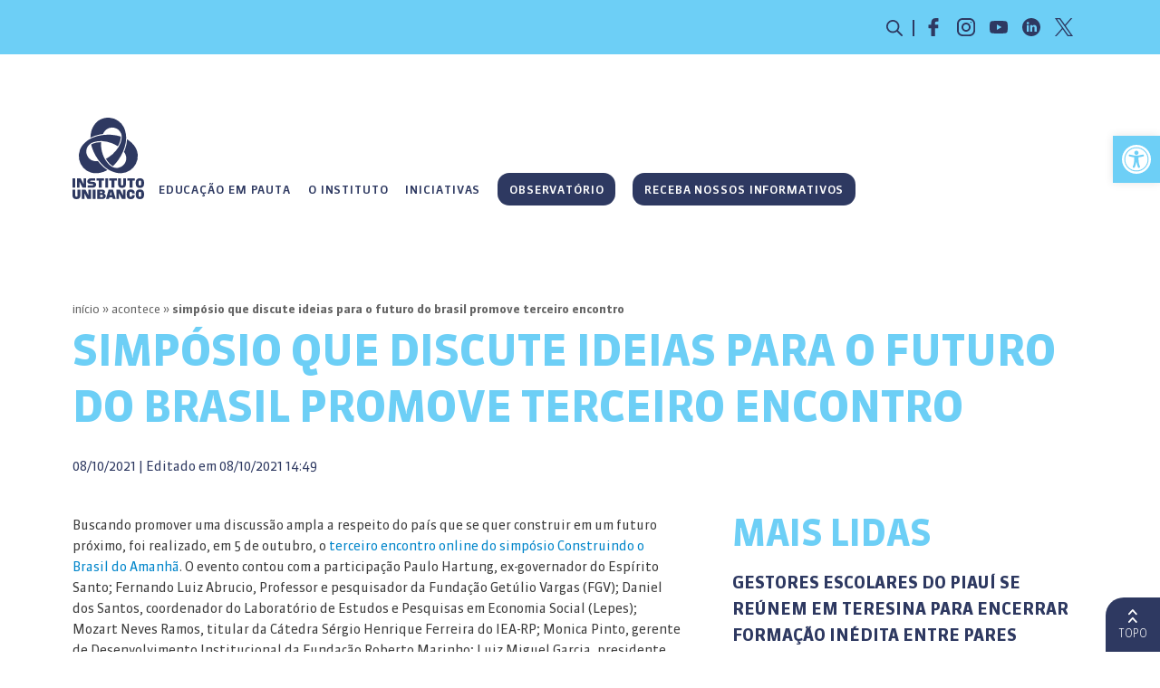

--- FILE ---
content_type: text/html; charset=UTF-8
request_url: https://www.institutounibanco.org.br/conteudo/simposio-que-discute-ideias-para-o-futuro-do-brasil-promove-terceiro-encontro/
body_size: 45448
content:
<!DOCTYPE html>
<html lang="pt-BR">

<head>
	<meta name="viewport" content="width=device-width, initial-scale=1">
	<meta charset="UTF-8">
	<link rel="shortcut icon" href="https://www.institutounibanco.org.br/wp-content/themes/unibanco/favicon.ico" />
	<meta name="facebook-domain-verification" content="uimpl8h0rv6xc9zmhtspzo66u2f8v7" />

	<!-- End Twitter universal website tag code -->
	<script type="text/javascript" src="https://cdnjs.cloudflare.com/ajax/libs/pdfobject/2.1.1/pdfobject.min.js"></script>
	<!-- JS -->
	<!-- Monitoramento Application Insights -->
	<script>
		! function(T, l, y) {
			var S = T.location,
				k = "script",
				D = "instrumentationKey",
				C = "ingestionendpoint",
				I = "disableExceptionTracking",
				E = "ai.device.",
				b = "toLowerCase",
				w = "crossOrigin",
				N = "POST",
				e = "appInsightsSDK",
				t = y.name || "appInsights";
			(y.name || T[e]) && (T[e] = t);
			var n = T[t] || function(d) {
				var g = !1,
					f = !1,
					m = {
						initialize: !0,
						queue: [],
						sv: "5",
						version: 2,
						config: d
					};

				function v(e, t) {
					var n = {},
						a = "Browser";
					return n[E + "id"] = a[b](), n[E + "type"] = a, n["ai.operation.name"] = S && S.pathname || "_unknown_", n["ai.internal.sdkVersion"] = "javascript:snippet_" + (m.sv || m.version), {
						time: function() {
							var e = new Date;

							function t(e) {
								var t = "" + e;
								return 1 === t.length && (t = "0" + t), t
							}
							return e.getUTCFullYear() + "-" + t(1 + e.getUTCMonth()) + "-" + t(e.getUTCDate()) + "T" + t(e.getUTCHours()) + ":" + t(e.getUTCMinutes()) + ":" + t(e.getUTCSeconds()) + "." + ((e.getUTCMilliseconds() / 1e3).toFixed(3) + "").slice(2, 5) + "Z"
						}(),
						iKey: e,
						name: "Microsoft.ApplicationInsights." + e.replace(/-/g, "") + "." + t,
						sampleRate: 100,
						tags: n,
						data: {
							baseData: {
								ver: 2
							}
						}
					}
				}
				var h = d.url || y.src;
				if (h) {
					function a(e) {
						var t, n, a, i, r, o, s, c, u, p, l;
						g = !0, m.queue = [], f || (f = !0, t = h, s = function() {
							var e = {},
								t = d.connectionString;
							if (t)
								for (var n = t.split(";"), a = 0; a < n.length; a++) {
									var i = n[a].split("=");
									2 === i.length && (e[i[0][b]()] = i[1])
								}
							if (!e[C]) {
								var r = e.endpointsuffix,
									o = r ? e.location : null;
								e[C] = "https://" + (o ? o + "." : "") + "dc." + (r || "services.visualstudio.com")
							}
							return e
						}(), c = s[D] || d[D] || "", u = s[C], p = u ? u + "/v2/track" : d.endpointUrl, (l = []).push((n = "SDK LOAD Failure: Failed to load Application Insights SDK script (See stack for details)", a = t, i = p, (o = (r = v(c, "Exception")).data).baseType = "ExceptionData", o.baseData.exceptions = [{
							typeName: "SDKLoadFailed",
							message: n.replace(/\./g, "-"),
							hasFullStack: !1,
							stack: n + "\nSnippet failed to load [" + a + "] -- Telemetry is disabled\nHelp Link: https://go.microsoft.com/fwlink/?linkid=2128109\nHost: " + (S && S.pathname || "_unknown_") + "\nEndpoint: " + i,
							parsedStack: []
						}], r)), l.push(function(e, t, n, a) {
							var i = v(c, "Message"),
								r = i.data;
							r.baseType = "MessageData";
							var o = r.baseData;
							return o.message = 'AI (Internal): 99 message:"' + ("SDK LOAD Failure: Failed to load Application Insights SDK script (See stack for details) (" + n + ")").replace(/\"/g, "") + '"', o.properties = {
								endpoint: a
							}, i
						}(0, 0, t, p)), function(e, t) {
							if (JSON) {
								var n = T.fetch;
								if (n && !y.useXhr) n(t, {
									method: N,
									body: JSON.stringify(e),
									mode: "cors"
								});
								else if (XMLHttpRequest) {
									var a = new XMLHttpRequest;
									a.open(N, t), a.setRequestHeader("Content-type", "application/json"), a.send(JSON.stringify(e))
								}
							}
						}(l, p))
					}

					function i(e, t) {
						f || setTimeout(function() {
							!t && m.core || a()
						}, 500)
					}
					var e = function() {
						var n = l.createElement(k);
						n.src = h;
						var e = y[w];
						return !e && "" !== e || "undefined" == n[w] || (n[w] = e), n.onload = i, n.onerror = a, n.onreadystatechange = function(e, t) {
							"loaded" !== n.readyState && "complete" !== n.readyState || i(0, t)
						}, n
					}();
					y.ld < 0 ? l.getElementsByTagName("head")[0].appendChild(e) : setTimeout(function() {
						l.getElementsByTagName(k)[0].parentNode.appendChild(e)
					}, y.ld || 0)
				}
				try {
					m.cookie = l.cookie
				} catch (p) {}

				function t(e) {
					for (; e.length;) ! function(t) {
						m[t] = function() {
							var e = arguments;
							g || m.queue.push(function() {
								m[t].apply(m, e)
							})
						}
					}(e.pop())
				}
				var n = "track",
					r = "TrackPage",
					o = "TrackEvent";
				t([n + "Event", n + "PageView", n + "Exception", n + "Trace", n + "DependencyData", n + "Metric", n + "PageViewPerformance", "start" + r, "stop" + r, "start" + o, "stop" + o, "addTelemetryInitializer", "setAuthenticatedUserContext", "clearAuthenticatedUserContext", "flush"]), m.SeverityLevel = {
					Verbose: 0,
					Information: 1,
					Warning: 2,
					Error: 3,
					Critical: 4
				};
				var s = (d.extensionConfig || {}).ApplicationInsightsAnalytics || {};
				if (!0 !== d[I] && !0 !== s[I]) {
					var c = "onerror";
					t(["_" + c]);
					var u = T[c];
					T[c] = function(e, t, n, a, i) {
						var r = u && u(e, t, n, a, i);
						return !0 !== r && m["_" + c]({
							message: e,
							url: t,
							lineNumber: n,
							columnNumber: a,
							error: i
						}), r
					}, d.autoExceptionInstrumented = !0
				}
				return m
			}(y.cfg);

			function a() {
				y.onInit && y.onInit(n)
			}(T[t] = n).queue && 0 === n.queue.length ? (n.queue.push(a), n.trackPageView({})) : a()
		}(window, document, {
			src: "https://js.monitor.azure.com/scripts/b/ai.2.min.js", // The SDK URL Source
			// name: "appInsights", // Global SDK Instance name defaults to "appInsights" when not supplied
			// ld: 0, // Defines the load delay (in ms) before attempting to load the sdk. -1 = block page load and add to head. (default) = 0ms load after timeout,
			// useXhr: 1, // Use XHR instead of fetch to report failures (if available),
			crossOrigin: "anonymous", // When supplied this will add the provided value as the cross origin attribute on the script tag
			// onInit: null, // Once the application insights instance has loaded and initialized this callback function will be called with 1 argument -- the sdk instance (DO NOT ADD anything to the sdk.queue -- As they won't get called)
			cfg: { // Application Insights Configuration
				instrumentationKey: ''
			}

		});
	</script>
	<!-- Fim Monitoramento Application Insights -->

	<meta name="adopt-website-id" content="843c2381-bfb2-4c6e-be14-4cff8004d5bf" />
	<script src="//tag.goadopt.io/injector.js?website_code=843c2381-bfb2-4c6e-be14-4cff8004d5bf" class="adopt-injector"></script>
	<meta name='robots' content='index, follow, max-image-preview:large, max-snippet:-1, max-video-preview:-1' />

<!-- Google Tag Manager for WordPress by gtm4wp.com -->
<script data-cfasync="false" data-pagespeed-no-defer>
	var gtm4wp_datalayer_name = "dataLayer";
	var dataLayer = dataLayer || [];
</script>
<!-- End Google Tag Manager for WordPress by gtm4wp.com --><script type="text/javascript" id="wpp-js" src="https://cdnportaliuprd.portalinstitutounibanco.org.br/wp-content/plugins/wordpress-popular-posts/assets/js/wpp.min.js" data-sampling="0" data-sampling-rate="100" data-api-url="https://www.institutounibanco.org.br/wp-json/wordpress-popular-posts" data-post-id="7102" data-token="fac8277ed4" data-lang="0" data-debug="0"></script>

	<!-- This site is optimized with the Yoast SEO plugin v23.3 - https://yoast.com/wordpress/plugins/seo/ -->
	<title>Simpósio que discute ideias para o futuro do Brasil promove terceiro encontro - Instituto Unibanco</title>
	<link rel="canonical" href="https://www.institutounibanco.org.br/conteudo/simposio-que-discute-ideias-para-o-futuro-do-brasil-promove-terceiro-encontro/" />
	<meta property="og:locale" content="en_US" />
	<meta property="og:type" content="article" />
	<meta property="og:title" content="Simpósio que discute ideias para o futuro do Brasil promove terceiro encontro - Instituto Unibanco" />
	<meta property="og:description" content="Buscando promover uma discussão ampla a respeito do país que se quer construir em um futuro próximo, foi realizado, em 5 de outubro, o terceiro encontro online do simpósio Construindo o Brasil do Amanhã. O evento contou com a participação Paulo Hartung, ex-governador do Espírito Santo; Fernando Luiz Abrucio, Professor e pesquisador da Fundação Getúlio [&hellip;]" />
	<meta property="og:url" content="https://www.institutounibanco.org.br/conteudo/simposio-que-discute-ideias-para-o-futuro-do-brasil-promove-terceiro-encontro/" />
	<meta property="og:site_name" content="Instituto Unibanco" />
	<meta property="og:image" content="https://cdnportaliuprd.portalinstitutounibanco.org.br/wp-content/uploads/2021/03/3.Azul-Escuro-2.jpg" />
	<meta property="og:image:width" content="1451" />
	<meta property="og:image:height" content="816" />
	<meta property="og:image:type" content="image/jpeg" />
	<meta name="twitter:card" content="summary_large_image" />
	<meta name="twitter:label1" content="Est. reading time" />
	<meta name="twitter:data1" content="1 minute" />
	<script type="application/ld+json" class="yoast-schema-graph">{"@context":"https://schema.org","@graph":[{"@type":"WebPage","@id":"https://www.institutounibanco.org.br/conteudo/simposio-que-discute-ideias-para-o-futuro-do-brasil-promove-terceiro-encontro/","url":"https://www.institutounibanco.org.br/conteudo/simposio-que-discute-ideias-para-o-futuro-do-brasil-promove-terceiro-encontro/","name":"Simpósio que discute ideias para o futuro do Brasil promove terceiro encontro - Instituto Unibanco","isPartOf":{"@id":"https://www.institutounibanco.org.br/#website"},"primaryImageOfPage":{"@id":"https://www.institutounibanco.org.br/conteudo/simposio-que-discute-ideias-para-o-futuro-do-brasil-promove-terceiro-encontro/#primaryimage"},"image":{"@id":"https://www.institutounibanco.org.br/conteudo/simposio-que-discute-ideias-para-o-futuro-do-brasil-promove-terceiro-encontro/#primaryimage"},"thumbnailUrl":"https://cdnportaliuprd.portalinstitutounibanco.org.br/wp-content/uploads/2021/03/3.Azul-Escuro-2.jpg","datePublished":"2021-10-08T17:49:57+00:00","dateModified":"2021-10-08T17:49:57+00:00","breadcrumb":{"@id":"https://www.institutounibanco.org.br/conteudo/simposio-que-discute-ideias-para-o-futuro-do-brasil-promove-terceiro-encontro/#breadcrumb"},"inLanguage":"en-US","potentialAction":[{"@type":"ReadAction","target":["https://www.institutounibanco.org.br/conteudo/simposio-que-discute-ideias-para-o-futuro-do-brasil-promove-terceiro-encontro/"]}]},{"@type":"ImageObject","inLanguage":"en-US","@id":"https://www.institutounibanco.org.br/conteudo/simposio-que-discute-ideias-para-o-futuro-do-brasil-promove-terceiro-encontro/#primaryimage","url":"https://cdnportaliuprd.portalinstitutounibanco.org.br/wp-content/uploads/2021/03/3.Azul-Escuro-2.jpg","contentUrl":"https://cdnportaliuprd.portalinstitutounibanco.org.br/wp-content/uploads/2021/03/3.Azul-Escuro-2.jpg","width":1451,"height":816},{"@type":"BreadcrumbList","@id":"https://www.institutounibanco.org.br/conteudo/simposio-que-discute-ideias-para-o-futuro-do-brasil-promove-terceiro-encontro/#breadcrumb","itemListElement":[{"@type":"ListItem","position":1,"name":"Início","item":"https://www.institutounibanco.org.br/"},{"@type":"ListItem","position":2,"name":"Acontece","item":"https://www.institutounibanco.org.br/tag/acontece/"},{"@type":"ListItem","position":3,"name":"Simpósio que discute ideias para o futuro do Brasil promove terceiro encontro"}]},{"@type":"WebSite","@id":"https://www.institutounibanco.org.br/#website","url":"https://www.institutounibanco.org.br/","name":"Instituto Unibanco","description":"","publisher":{"@id":"https://www.institutounibanco.org.br/#organization"},"potentialAction":[{"@type":"SearchAction","target":{"@type":"EntryPoint","urlTemplate":"https://www.institutounibanco.org.br/?s={search_term_string}"},"query-input":"required name=search_term_string"}],"inLanguage":"en-US"},{"@type":"Organization","@id":"https://www.institutounibanco.org.br/#organization","name":"Instituto Unibanco","url":"https://www.institutounibanco.org.br/","logo":{"@type":"ImageObject","inLanguage":"en-US","@id":"https://www.institutounibanco.org.br/#/schema/logo/image/","url":"https://cdnportaliuprd.portalinstitutounibanco.org.br/wp-content/uploads/2021/07/logo-unibanco-white.png","contentUrl":"https://cdnportaliuprd.portalinstitutounibanco.org.br/wp-content/uploads/2021/07/logo-unibanco-white.png","width":646,"height":736,"caption":"Instituto Unibanco"},"image":{"@id":"https://www.institutounibanco.org.br/#/schema/logo/image/"}}]}</script>
	<!-- / Yoast SEO plugin. -->


<link rel='dns-prefetch' href='//cdnjs.cloudflare.com' />
<link rel="homeurl" href="https://www.institutounibanco.org.br" /><link rel="preload" href="https://cdnjs.cloudflare.com/ajax/libs/jquery-validate/1.19.5/jquery.validate.min.js?ver=1.19.5" as="script" />
<link rel="preload" href="https://cdnjs.cloudflare.com/ajax/libs/jquery-validate/1.19.5/additional-methods.min.js?ver=1.19.5" as="script" />
<link rel="preload" href="https://cdnportaliuprd.portalinstitutounibanco.org.br/wp-content/themes/unibanco/js/site.js?ver=1.1.7" as="script" />
<link rel="preload" href="https://cdnportaliuprd.portalinstitutounibanco.org.br/wp-content/plugins/contact-form-7/includes/js/index.js?ver=5.9.8" as="script" />
<link rel="preload" href="?ver=1.20.2" as="script" />
<link rel="preload" href="https://cdnportaliuprd.portalinstitutounibanco.org.br/wp-content/plugins/pojo-accessibility/assets/js/app.min.js?ver=1.0.0" as="script" />
<link rel="preload" href="https://cdnportaliuprd.portalinstitutounibanco.org.br/wp-content/plugins/contact-form-7/modules/recaptcha/index.js?ver=5.9.8" as="script" />
<link rel="preload" href="https://cdnportaliuprd.portalinstitutounibanco.org.br/wp-content/plugins/wp-smushit/app/assets/js/smush-lazy-load.min.js?ver=3.16.6" as="script" />
		<!-- This site uses the Google Analytics by MonsterInsights plugin v9.0.1 - Using Analytics tracking - https://www.monsterinsights.com/ -->
							<script src="//www.googletagmanager.com/gtag/js?id=G-NS2M2KFVRH"  data-cfasync="false" data-wpfc-render="false" type="text/javascript" async></script>
			<script data-cfasync="false" data-wpfc-render="false" type="text/javascript">
				var mi_version = '9.0.1';
				var mi_track_user = true;
				var mi_no_track_reason = '';
								var MonsterInsightsDefaultLocations = {"page_location":"https:\/\/www.institutounibanco.org.br\/conteudo\/simposio-que-discute-ideias-para-o-futuro-do-brasil-promove-terceiro-encontro\/"};
				if ( typeof MonsterInsightsPrivacyGuardFilter === 'function' ) {
					var MonsterInsightsLocations = (typeof MonsterInsightsExcludeQuery === 'object') ? MonsterInsightsPrivacyGuardFilter( MonsterInsightsExcludeQuery ) : MonsterInsightsPrivacyGuardFilter( MonsterInsightsDefaultLocations );
				} else {
					var MonsterInsightsLocations = (typeof MonsterInsightsExcludeQuery === 'object') ? MonsterInsightsExcludeQuery : MonsterInsightsDefaultLocations;
				}

								var disableStrs = [
										'ga-disable-G-NS2M2KFVRH',
									];

				/* Function to detect opted out users */
				function __gtagTrackerIsOptedOut() {
					for (var index = 0; index < disableStrs.length; index++) {
						if (document.cookie.indexOf(disableStrs[index] + '=true') > -1) {
							return true;
						}
					}

					return false;
				}

				/* Disable tracking if the opt-out cookie exists. */
				if (__gtagTrackerIsOptedOut()) {
					for (var index = 0; index < disableStrs.length; index++) {
						window[disableStrs[index]] = true;
					}
				}

				/* Opt-out function */
				function __gtagTrackerOptout() {
					for (var index = 0; index < disableStrs.length; index++) {
						document.cookie = disableStrs[index] + '=true; expires=Thu, 31 Dec 2099 23:59:59 UTC; path=/';
						window[disableStrs[index]] = true;
					}
				}

				if ('undefined' === typeof gaOptout) {
					function gaOptout() {
						__gtagTrackerOptout();
					}
				}
								window.dataLayer = window.dataLayer || [];

				window.MonsterInsightsDualTracker = {
					helpers: {},
					trackers: {},
				};
				if (mi_track_user) {
					function __gtagDataLayer() {
						dataLayer.push(arguments);
					}

					function __gtagTracker(type, name, parameters) {
						if (!parameters) {
							parameters = {};
						}

						if (parameters.send_to) {
							__gtagDataLayer.apply(null, arguments);
							return;
						}

						if (type === 'event') {
														parameters.send_to = monsterinsights_frontend.v4_id;
							var hookName = name;
							if (typeof parameters['event_category'] !== 'undefined') {
								hookName = parameters['event_category'] + ':' + name;
							}

							if (typeof MonsterInsightsDualTracker.trackers[hookName] !== 'undefined') {
								MonsterInsightsDualTracker.trackers[hookName](parameters);
							} else {
								__gtagDataLayer('event', name, parameters);
							}
							
						} else {
							__gtagDataLayer.apply(null, arguments);
						}
					}

					__gtagTracker('js', new Date());
					__gtagTracker('set', {
						'developer_id.dZGIzZG': true,
											});
					if ( MonsterInsightsLocations.page_location ) {
						__gtagTracker('set', MonsterInsightsLocations);
					}
										__gtagTracker('config', 'G-NS2M2KFVRH', {"forceSSL":"true","link_attribution":"true"} );
															window.gtag = __gtagTracker;										(function () {
						/* https://developers.google.com/analytics/devguides/collection/analyticsjs/ */
						/* ga and __gaTracker compatibility shim. */
						var noopfn = function () {
							return null;
						};
						var newtracker = function () {
							return new Tracker();
						};
						var Tracker = function () {
							return null;
						};
						var p = Tracker.prototype;
						p.get = noopfn;
						p.set = noopfn;
						p.send = function () {
							var args = Array.prototype.slice.call(arguments);
							args.unshift('send');
							__gaTracker.apply(null, args);
						};
						var __gaTracker = function () {
							var len = arguments.length;
							if (len === 0) {
								return;
							}
							var f = arguments[len - 1];
							if (typeof f !== 'object' || f === null || typeof f.hitCallback !== 'function') {
								if ('send' === arguments[0]) {
									var hitConverted, hitObject = false, action;
									if ('event' === arguments[1]) {
										if ('undefined' !== typeof arguments[3]) {
											hitObject = {
												'eventAction': arguments[3],
												'eventCategory': arguments[2],
												'eventLabel': arguments[4],
												'value': arguments[5] ? arguments[5] : 1,
											}
										}
									}
									if ('pageview' === arguments[1]) {
										if ('undefined' !== typeof arguments[2]) {
											hitObject = {
												'eventAction': 'page_view',
												'page_path': arguments[2],
											}
										}
									}
									if (typeof arguments[2] === 'object') {
										hitObject = arguments[2];
									}
									if (typeof arguments[5] === 'object') {
										Object.assign(hitObject, arguments[5]);
									}
									if ('undefined' !== typeof arguments[1].hitType) {
										hitObject = arguments[1];
										if ('pageview' === hitObject.hitType) {
											hitObject.eventAction = 'page_view';
										}
									}
									if (hitObject) {
										action = 'timing' === arguments[1].hitType ? 'timing_complete' : hitObject.eventAction;
										hitConverted = mapArgs(hitObject);
										__gtagTracker('event', action, hitConverted);
									}
								}
								return;
							}

							function mapArgs(args) {
								var arg, hit = {};
								var gaMap = {
									'eventCategory': 'event_category',
									'eventAction': 'event_action',
									'eventLabel': 'event_label',
									'eventValue': 'event_value',
									'nonInteraction': 'non_interaction',
									'timingCategory': 'event_category',
									'timingVar': 'name',
									'timingValue': 'value',
									'timingLabel': 'event_label',
									'page': 'page_path',
									'location': 'page_location',
									'title': 'page_title',
									'referrer' : 'page_referrer',
								};
								for (arg in args) {
																		if (!(!args.hasOwnProperty(arg) || !gaMap.hasOwnProperty(arg))) {
										hit[gaMap[arg]] = args[arg];
									} else {
										hit[arg] = args[arg];
									}
								}
								return hit;
							}

							try {
								f.hitCallback();
							} catch (ex) {
							}
						};
						__gaTracker.create = newtracker;
						__gaTracker.getByName = newtracker;
						__gaTracker.getAll = function () {
							return [];
						};
						__gaTracker.remove = noopfn;
						__gaTracker.loaded = true;
						window['__gaTracker'] = __gaTracker;
					})();
									} else {
										console.log("");
					(function () {
						function __gtagTracker() {
							return null;
						}

						window['__gtagTracker'] = __gtagTracker;
						window['gtag'] = __gtagTracker;
					})();
									}
			</script>
				<!-- / Google Analytics by MonsterInsights -->
		<link rel='stylesheet' id='wp-block-library-css' href='https://www.institutounibanco.org.br/wp-includes/css/dist/block-library/style.min.css?ver=6.6.4' type='text/css' media='all' />
<style id='classic-theme-styles-inline-css' type='text/css'>
/*! This file is auto-generated */
.wp-block-button__link{color:#fff;background-color:#32373c;border-radius:9999px;box-shadow:none;text-decoration:none;padding:calc(.667em + 2px) calc(1.333em + 2px);font-size:1.125em}.wp-block-file__button{background:#32373c;color:#fff;text-decoration:none}
</style>
<style id='global-styles-inline-css' type='text/css'>
:root{--wp--preset--aspect-ratio--square: 1;--wp--preset--aspect-ratio--4-3: 4/3;--wp--preset--aspect-ratio--3-4: 3/4;--wp--preset--aspect-ratio--3-2: 3/2;--wp--preset--aspect-ratio--2-3: 2/3;--wp--preset--aspect-ratio--16-9: 16/9;--wp--preset--aspect-ratio--9-16: 9/16;--wp--preset--color--black: #000000;--wp--preset--color--cyan-bluish-gray: #abb8c3;--wp--preset--color--white: #ffffff;--wp--preset--color--pale-pink: #f78da7;--wp--preset--color--vivid-red: #cf2e2e;--wp--preset--color--luminous-vivid-orange: #ff6900;--wp--preset--color--luminous-vivid-amber: #fcb900;--wp--preset--color--light-green-cyan: #7bdcb5;--wp--preset--color--vivid-green-cyan: #00d084;--wp--preset--color--pale-cyan-blue: #8ed1fc;--wp--preset--color--vivid-cyan-blue: #0693e3;--wp--preset--color--vivid-purple: #9b51e0;--wp--preset--gradient--vivid-cyan-blue-to-vivid-purple: linear-gradient(135deg,rgba(6,147,227,1) 0%,rgb(155,81,224) 100%);--wp--preset--gradient--light-green-cyan-to-vivid-green-cyan: linear-gradient(135deg,rgb(122,220,180) 0%,rgb(0,208,130) 100%);--wp--preset--gradient--luminous-vivid-amber-to-luminous-vivid-orange: linear-gradient(135deg,rgba(252,185,0,1) 0%,rgba(255,105,0,1) 100%);--wp--preset--gradient--luminous-vivid-orange-to-vivid-red: linear-gradient(135deg,rgba(255,105,0,1) 0%,rgb(207,46,46) 100%);--wp--preset--gradient--very-light-gray-to-cyan-bluish-gray: linear-gradient(135deg,rgb(238,238,238) 0%,rgb(169,184,195) 100%);--wp--preset--gradient--cool-to-warm-spectrum: linear-gradient(135deg,rgb(74,234,220) 0%,rgb(151,120,209) 20%,rgb(207,42,186) 40%,rgb(238,44,130) 60%,rgb(251,105,98) 80%,rgb(254,248,76) 100%);--wp--preset--gradient--blush-light-purple: linear-gradient(135deg,rgb(255,206,236) 0%,rgb(152,150,240) 100%);--wp--preset--gradient--blush-bordeaux: linear-gradient(135deg,rgb(254,205,165) 0%,rgb(254,45,45) 50%,rgb(107,0,62) 100%);--wp--preset--gradient--luminous-dusk: linear-gradient(135deg,rgb(255,203,112) 0%,rgb(199,81,192) 50%,rgb(65,88,208) 100%);--wp--preset--gradient--pale-ocean: linear-gradient(135deg,rgb(255,245,203) 0%,rgb(182,227,212) 50%,rgb(51,167,181) 100%);--wp--preset--gradient--electric-grass: linear-gradient(135deg,rgb(202,248,128) 0%,rgb(113,206,126) 100%);--wp--preset--gradient--midnight: linear-gradient(135deg,rgb(2,3,129) 0%,rgb(40,116,252) 100%);--wp--preset--font-size--small: 13px;--wp--preset--font-size--medium: 20px;--wp--preset--font-size--large: 36px;--wp--preset--font-size--x-large: 42px;--wp--preset--spacing--20: 0.44rem;--wp--preset--spacing--30: 0.67rem;--wp--preset--spacing--40: 1rem;--wp--preset--spacing--50: 1.5rem;--wp--preset--spacing--60: 2.25rem;--wp--preset--spacing--70: 3.38rem;--wp--preset--spacing--80: 5.06rem;--wp--preset--shadow--natural: 6px 6px 9px rgba(0, 0, 0, 0.2);--wp--preset--shadow--deep: 12px 12px 50px rgba(0, 0, 0, 0.4);--wp--preset--shadow--sharp: 6px 6px 0px rgba(0, 0, 0, 0.2);--wp--preset--shadow--outlined: 6px 6px 0px -3px rgba(255, 255, 255, 1), 6px 6px rgba(0, 0, 0, 1);--wp--preset--shadow--crisp: 6px 6px 0px rgba(0, 0, 0, 1);}:where(.is-layout-flex){gap: 0.5em;}:where(.is-layout-grid){gap: 0.5em;}body .is-layout-flex{display: flex;}.is-layout-flex{flex-wrap: wrap;align-items: center;}.is-layout-flex > :is(*, div){margin: 0;}body .is-layout-grid{display: grid;}.is-layout-grid > :is(*, div){margin: 0;}:where(.wp-block-columns.is-layout-flex){gap: 2em;}:where(.wp-block-columns.is-layout-grid){gap: 2em;}:where(.wp-block-post-template.is-layout-flex){gap: 1.25em;}:where(.wp-block-post-template.is-layout-grid){gap: 1.25em;}.has-black-color{color: var(--wp--preset--color--black) !important;}.has-cyan-bluish-gray-color{color: var(--wp--preset--color--cyan-bluish-gray) !important;}.has-white-color{color: var(--wp--preset--color--white) !important;}.has-pale-pink-color{color: var(--wp--preset--color--pale-pink) !important;}.has-vivid-red-color{color: var(--wp--preset--color--vivid-red) !important;}.has-luminous-vivid-orange-color{color: var(--wp--preset--color--luminous-vivid-orange) !important;}.has-luminous-vivid-amber-color{color: var(--wp--preset--color--luminous-vivid-amber) !important;}.has-light-green-cyan-color{color: var(--wp--preset--color--light-green-cyan) !important;}.has-vivid-green-cyan-color{color: var(--wp--preset--color--vivid-green-cyan) !important;}.has-pale-cyan-blue-color{color: var(--wp--preset--color--pale-cyan-blue) !important;}.has-vivid-cyan-blue-color{color: var(--wp--preset--color--vivid-cyan-blue) !important;}.has-vivid-purple-color{color: var(--wp--preset--color--vivid-purple) !important;}.has-black-background-color{background-color: var(--wp--preset--color--black) !important;}.has-cyan-bluish-gray-background-color{background-color: var(--wp--preset--color--cyan-bluish-gray) !important;}.has-white-background-color{background-color: var(--wp--preset--color--white) !important;}.has-pale-pink-background-color{background-color: var(--wp--preset--color--pale-pink) !important;}.has-vivid-red-background-color{background-color: var(--wp--preset--color--vivid-red) !important;}.has-luminous-vivid-orange-background-color{background-color: var(--wp--preset--color--luminous-vivid-orange) !important;}.has-luminous-vivid-amber-background-color{background-color: var(--wp--preset--color--luminous-vivid-amber) !important;}.has-light-green-cyan-background-color{background-color: var(--wp--preset--color--light-green-cyan) !important;}.has-vivid-green-cyan-background-color{background-color: var(--wp--preset--color--vivid-green-cyan) !important;}.has-pale-cyan-blue-background-color{background-color: var(--wp--preset--color--pale-cyan-blue) !important;}.has-vivid-cyan-blue-background-color{background-color: var(--wp--preset--color--vivid-cyan-blue) !important;}.has-vivid-purple-background-color{background-color: var(--wp--preset--color--vivid-purple) !important;}.has-black-border-color{border-color: var(--wp--preset--color--black) !important;}.has-cyan-bluish-gray-border-color{border-color: var(--wp--preset--color--cyan-bluish-gray) !important;}.has-white-border-color{border-color: var(--wp--preset--color--white) !important;}.has-pale-pink-border-color{border-color: var(--wp--preset--color--pale-pink) !important;}.has-vivid-red-border-color{border-color: var(--wp--preset--color--vivid-red) !important;}.has-luminous-vivid-orange-border-color{border-color: var(--wp--preset--color--luminous-vivid-orange) !important;}.has-luminous-vivid-amber-border-color{border-color: var(--wp--preset--color--luminous-vivid-amber) !important;}.has-light-green-cyan-border-color{border-color: var(--wp--preset--color--light-green-cyan) !important;}.has-vivid-green-cyan-border-color{border-color: var(--wp--preset--color--vivid-green-cyan) !important;}.has-pale-cyan-blue-border-color{border-color: var(--wp--preset--color--pale-cyan-blue) !important;}.has-vivid-cyan-blue-border-color{border-color: var(--wp--preset--color--vivid-cyan-blue) !important;}.has-vivid-purple-border-color{border-color: var(--wp--preset--color--vivid-purple) !important;}.has-vivid-cyan-blue-to-vivid-purple-gradient-background{background: var(--wp--preset--gradient--vivid-cyan-blue-to-vivid-purple) !important;}.has-light-green-cyan-to-vivid-green-cyan-gradient-background{background: var(--wp--preset--gradient--light-green-cyan-to-vivid-green-cyan) !important;}.has-luminous-vivid-amber-to-luminous-vivid-orange-gradient-background{background: var(--wp--preset--gradient--luminous-vivid-amber-to-luminous-vivid-orange) !important;}.has-luminous-vivid-orange-to-vivid-red-gradient-background{background: var(--wp--preset--gradient--luminous-vivid-orange-to-vivid-red) !important;}.has-very-light-gray-to-cyan-bluish-gray-gradient-background{background: var(--wp--preset--gradient--very-light-gray-to-cyan-bluish-gray) !important;}.has-cool-to-warm-spectrum-gradient-background{background: var(--wp--preset--gradient--cool-to-warm-spectrum) !important;}.has-blush-light-purple-gradient-background{background: var(--wp--preset--gradient--blush-light-purple) !important;}.has-blush-bordeaux-gradient-background{background: var(--wp--preset--gradient--blush-bordeaux) !important;}.has-luminous-dusk-gradient-background{background: var(--wp--preset--gradient--luminous-dusk) !important;}.has-pale-ocean-gradient-background{background: var(--wp--preset--gradient--pale-ocean) !important;}.has-electric-grass-gradient-background{background: var(--wp--preset--gradient--electric-grass) !important;}.has-midnight-gradient-background{background: var(--wp--preset--gradient--midnight) !important;}.has-small-font-size{font-size: var(--wp--preset--font-size--small) !important;}.has-medium-font-size{font-size: var(--wp--preset--font-size--medium) !important;}.has-large-font-size{font-size: var(--wp--preset--font-size--large) !important;}.has-x-large-font-size{font-size: var(--wp--preset--font-size--x-large) !important;}
:where(.wp-block-post-template.is-layout-flex){gap: 1.25em;}:where(.wp-block-post-template.is-layout-grid){gap: 1.25em;}
:where(.wp-block-columns.is-layout-flex){gap: 2em;}:where(.wp-block-columns.is-layout-grid){gap: 2em;}
:root :where(.wp-block-pullquote){font-size: 1.5em;line-height: 1.6;}
</style>
<link rel='stylesheet' id='contact-form-7-css' href='https://www.institutounibanco.org.br/wp-content/plugins/contact-form-7/includes/css/styles.css?ver=5.9.8' type='text/css' media='all' />
<link rel='stylesheet' id='slick-css' href='https://www.institutounibanco.org.br/wp-content/themes/unibanco/libs/slick-1.8.1/slick/slick.css?ver=1.8.1' type='text/css' media='all' />
<link rel='stylesheet' id='slick-theme-css' href='https://www.institutounibanco.org.br/wp-content/themes/unibanco/libs/slick-1.8.1/slick/slick-theme.css?ver=1.8.1' type='text/css' media='all' />
<link rel='stylesheet' id='bootstrap-theme-css' href='https://www.institutounibanco.org.br/wp-content/themes/unibanco/libs/bootstrap-3.3.7/css/bootstrap-theme.min.css?ver=3.3.7' type='text/css' media='all' />
<link rel='stylesheet' id='jquery-modal-css' href='https://cdnjs.cloudflare.com/ajax/libs/jquery-modal/0.9.2/jquery.modal.min.css?ver=0.9.2' type='text/css' media='all' />
<link rel='stylesheet' id='jquery-ajax-pager-css' href='https://www.institutounibanco.org.br/wp-content/themes/unibanco/css/jquery-ajax-pager.css?ver=1.2' type='text/css' media='all' />
<link rel='stylesheet' id='jquery-ajax-sharer-css' href='https://www.institutounibanco.org.br/wp-content/themes/unibanco/css/jquery-ajax-sharer.css?ver=1.0' type='text/css' media='all' />
<link rel='stylesheet' id='elementor-common-css' href='https://www.institutounibanco.org.br/wp-content/plugins/elementor/assets/css/common.min.css?ver=3.16.6' type='text/css' media='all' />
<link rel='stylesheet' id='elementor-theme-light-css' href='https://www.institutounibanco.org.br/wp-content/plugins/elementor/assets/css/theme-light.min.css?ver=3.16.6' type='text/css' media='all' />
<link rel='stylesheet' id='style-min-css' href='https://www.institutounibanco.org.br/wp-content/themes/unibanco/css/style.min.css?ver=1.4.1' type='text/css' media='all' />
<link rel='stylesheet' id='style-css' href='https://www.institutounibanco.org.br/wp-content/themes/unibanco/style.css?ver=1.4.1' type='text/css' media='all' />
<link rel='stylesheet' id='elementor-icons-css' href='https://www.institutounibanco.org.br/wp-content/plugins/elementor/assets/lib/eicons/css/elementor-icons.min.css?ver=5.30.0' type='text/css' media='all' />
<link rel='stylesheet' id='elementor-frontend-css' href='https://www.institutounibanco.org.br/wp-content/plugins/elementor/assets/css/frontend-lite.min.css?ver=3.23.4' type='text/css' media='all' />
<style id='elementor-frontend-inline-css' type='text/css'>
.elementor-kit-8827{--e-global-color-primary:#6EC1E4;--e-global-color-secondary:#54595F;--e-global-color-text:#7A7A7A;--e-global-color-accent:#61CE70;--e-global-typography-primary-font-family:"Roboto";--e-global-typography-primary-font-weight:600;--e-global-typography-secondary-font-family:"Roboto Slab";--e-global-typography-secondary-font-weight:400;--e-global-typography-text-font-family:"Roboto";--e-global-typography-text-font-weight:400;--e-global-typography-accent-font-family:"Roboto";--e-global-typography-accent-font-weight:500;}.elementor-section.elementor-section-boxed > .elementor-container{max-width:1140px;}.e-con{--container-max-width:1140px;}.elementor-widget:not(:last-child){margin-block-end:20px;}.elementor-element{--widgets-spacing:20px 20px;}{}h1.entry-title{display:var(--page-title-display);}.elementor-kit-8827 e-page-transition{background-color:#FFBC7D;}@media(max-width:1024px){.elementor-section.elementor-section-boxed > .elementor-container{max-width:1024px;}.e-con{--container-max-width:1024px;}}@media(max-width:767px){.elementor-section.elementor-section-boxed > .elementor-container{max-width:767px;}.e-con{--container-max-width:767px;}}
.elementor-7660 .elementor-element.elementor-element-549a84d0 > .elementor-container > .elementor-column > .elementor-widget-wrap{align-content:space-around;align-items:space-around;}.elementor-7660 .elementor-element.elementor-element-549a84d0:not(.elementor-motion-effects-element-type-background), .elementor-7660 .elementor-element.elementor-element-549a84d0 > .elementor-motion-effects-container > .elementor-motion-effects-layer{background-color:#FFFFFF;}.elementor-7660 .elementor-element.elementor-element-549a84d0, .elementor-7660 .elementor-element.elementor-element-549a84d0 > .elementor-background-overlay{border-radius:10px 10px 10px 10px;}.elementor-7660 .elementor-element.elementor-element-549a84d0{transition:background 0.3s, border 0.3s, border-radius 0.3s, box-shadow 0.3s;margin-top:12px;margin-bottom:12px;padding:4px 4px 4px 4px;}.elementor-7660 .elementor-element.elementor-element-549a84d0 > .elementor-background-overlay{transition:background 0.3s, border-radius 0.3s, opacity 0.3s;}.elementor-7660 .elementor-element.elementor-element-3c5c913a{color:#000000;font-family:"Sanuk", Sans-serif;font-size:14px;}.elementor-7660 .elementor-element.elementor-element-3ec904f3 .elementor-button-content-wrapper{flex-direction:row-reverse;}.elementor-7660 .elementor-element.elementor-element-3ec904f3 .elementor-button .elementor-button-content-wrapper{gap:4px;}.elementor-7660 .elementor-element.elementor-element-3ec904f3 .elementor-button{fill:#2E3961;color:#2E3961;background-color:#6DCFF6;}#elementor-popup-modal-7660 .dialog-message{width:60vw;height:auto;padding:15px 15px 15px 15px;}#elementor-popup-modal-7660{justify-content:center;align-items:center;pointer-events:all;background-color:rgba(0,0,0,.8);}#elementor-popup-modal-7660 .dialog-close-button{display:flex;top:1%;background-color:#02010100;font-size:22px;}#elementor-popup-modal-7660 .dialog-widget-content{animation-duration:1.2s;border-style:solid;border-radius:10px 10px 10px 10px;box-shadow:2px 8px 23px 3px rgba(0,0,0,0.2);margin:0px 0px 0px 0px;}body:not(.rtl) #elementor-popup-modal-7660 .dialog-close-button{right:0.6%;}body.rtl #elementor-popup-modal-7660 .dialog-close-button{left:0.6%;}#elementor-popup-modal-7660 .dialog-close-button i{color:#1BAEFA;}#elementor-popup-modal-7660 .dialog-close-button svg{fill:#1BAEFA;}#elementor-popup-modal-7660 .dialog-close-button:hover i{color:#FC0000;}#elementor-popup-modal-7660 .dialog-close-button:hover{background-color:#02010100;}/* Start Custom Fonts CSS */@font-face {
	font-family: 'Sanuk';
	font-style: normal;
	font-weight: normal;
	font-display: auto;
	src: url('https://www.institutounibanco.org.br/wp-content/uploads/2023/03/Sanuk-Regular.woff2') format('woff2'),
		url('https://www.institutounibanco.org.br/wp-content/uploads/2023/03/Sanuk-Regular.woff') format('woff');
}
/* End Custom Fonts CSS */
.elementor-6374 .elementor-element.elementor-element-64846c1 > .elementor-container > .elementor-column > .elementor-widget-wrap{align-content:space-around;align-items:space-around;}.elementor-6374 .elementor-element.elementor-element-64846c1:not(.elementor-motion-effects-element-type-background), .elementor-6374 .elementor-element.elementor-element-64846c1 > .elementor-motion-effects-container > .elementor-motion-effects-layer{background-color:#FFFFFF;}.elementor-6374 .elementor-element.elementor-element-64846c1, .elementor-6374 .elementor-element.elementor-element-64846c1 > .elementor-background-overlay{border-radius:10px 10px 10px 10px;}.elementor-6374 .elementor-element.elementor-element-64846c1{transition:background 0.3s, border 0.3s, border-radius 0.3s, box-shadow 0.3s;margin-top:12px;margin-bottom:12px;padding:4px 4px 4px 4px;}.elementor-6374 .elementor-element.elementor-element-64846c1 > .elementor-background-overlay{transition:background 0.3s, border-radius 0.3s, opacity 0.3s;}.elementor-bc-flex-widget .elementor-6374 .elementor-element.elementor-element-17ae9bbd.elementor-column .elementor-widget-wrap{align-items:space-around;}.elementor-6374 .elementor-element.elementor-element-17ae9bbd.elementor-column.elementor-element[data-element_type="column"] > .elementor-widget-wrap.elementor-element-populated{align-content:space-around;align-items:space-around;}.elementor-6374 .elementor-element.elementor-element-17ae9bbd.elementor-column > .elementor-widget-wrap{justify-content:center;}.elementor-6374 .elementor-element.elementor-element-686b5625 .elementor-button-content-wrapper{flex-direction:row-reverse;}.elementor-6374 .elementor-element.elementor-element-686b5625 .elementor-button .elementor-button-content-wrapper{gap:4px;}.elementor-6374 .elementor-element.elementor-element-686b5625 .elementor-button{fill:#FFFFFF;color:#FFFFFF;background-color:#59AA47;}.elementor-6374 .elementor-element.elementor-element-686b5625{width:auto;max-width:auto;bottom:-11px;}body:not(.rtl) .elementor-6374 .elementor-element.elementor-element-686b5625{left:0px;}body.rtl .elementor-6374 .elementor-element.elementor-element-686b5625{right:0px;}.elementor-6374 .elementor-element.elementor-element-64698428 .elementor-button-content-wrapper{flex-direction:row-reverse;}.elementor-6374 .elementor-element.elementor-element-64698428 .elementor-button .elementor-button-content-wrapper{gap:4px;}.elementor-6374 .elementor-element.elementor-element-64698428 .elementor-button{fill:#FFFFFF;color:#FFFFFF;background-color:#59AA47;}.elementor-6374 .elementor-element.elementor-element-64698428{width:auto;max-width:auto;bottom:-11px;}body:not(.rtl) .elementor-6374 .elementor-element.elementor-element-64698428{right:0.4px;}body.rtl .elementor-6374 .elementor-element.elementor-element-64698428{left:0.4px;}#elementor-popup-modal-6374 .dialog-message{width:600px;height:auto;padding:15px 15px 15px 15px;}#elementor-popup-modal-6374{justify-content:center;align-items:center;pointer-events:all;background-color:rgba(0,0,0,.8);}#elementor-popup-modal-6374 .dialog-close-button{display:flex;top:1%;background-color:#02010100;font-size:22px;}#elementor-popup-modal-6374 .dialog-widget-content{animation-duration:1.2s;background-image:url("https://cdnportaliuprd.portalinstitutounibanco.org.br/wp-content/uploads/2020/08/4.Verde-Claro.jpg");background-position:bottom center;background-repeat:no-repeat;background-size:cover;border-style:solid;border-radius:10px 10px 10px 10px;box-shadow:2px 8px 23px 3px rgba(0,0,0,0.2);margin:0px 0px 0px 0px;}body:not(.rtl) #elementor-popup-modal-6374 .dialog-close-button{right:0.6%;}body.rtl #elementor-popup-modal-6374 .dialog-close-button{left:0.6%;}#elementor-popup-modal-6374 .dialog-close-button i{color:#0A7506;}#elementor-popup-modal-6374 .dialog-close-button svg{fill:#0A7506;}#elementor-popup-modal-6374 .dialog-close-button:hover i{color:#FC0000;}#elementor-popup-modal-6374 .dialog-close-button:hover{background-color:#02010100;}@media(min-width:768px){.elementor-6374 .elementor-element.elementor-element-152be99e{width:20.107%;}.elementor-6374 .elementor-element.elementor-element-17ae9bbd{width:60%;}.elementor-6374 .elementor-element.elementor-element-777a41a9{width:19.557%;}}
.elementor-6371 .elementor-element.elementor-element-32e175a7 > .elementor-container > .elementor-column > .elementor-widget-wrap{align-content:space-around;align-items:space-around;}.elementor-6371 .elementor-element.elementor-element-32e175a7:not(.elementor-motion-effects-element-type-background), .elementor-6371 .elementor-element.elementor-element-32e175a7 > .elementor-motion-effects-container > .elementor-motion-effects-layer{background-color:#FFFFFF;}.elementor-6371 .elementor-element.elementor-element-32e175a7, .elementor-6371 .elementor-element.elementor-element-32e175a7 > .elementor-background-overlay{border-radius:10px 10px 10px 10px;}.elementor-6371 .elementor-element.elementor-element-32e175a7{transition:background 0.3s, border 0.3s, border-radius 0.3s, box-shadow 0.3s;margin-top:12px;margin-bottom:12px;padding:4px 4px 4px 4px;}.elementor-6371 .elementor-element.elementor-element-32e175a7 > .elementor-background-overlay{transition:background 0.3s, border-radius 0.3s, opacity 0.3s;}.elementor-bc-flex-widget .elementor-6371 .elementor-element.elementor-element-10fd4adf.elementor-column .elementor-widget-wrap{align-items:space-around;}.elementor-6371 .elementor-element.elementor-element-10fd4adf.elementor-column.elementor-element[data-element_type="column"] > .elementor-widget-wrap.elementor-element-populated{align-content:space-around;align-items:space-around;}.elementor-6371 .elementor-element.elementor-element-10fd4adf.elementor-column > .elementor-widget-wrap{justify-content:center;}.elementor-6371 .elementor-element.elementor-element-62a37f45 .elementor-button-content-wrapper{flex-direction:row-reverse;}.elementor-6371 .elementor-element.elementor-element-62a37f45 .elementor-button .elementor-button-content-wrapper{gap:4px;}.elementor-6371 .elementor-element.elementor-element-62a37f45 .elementor-button{fill:#FFFFFF;color:#FFFFFF;background-color:#59AA47;}.elementor-6371 .elementor-element.elementor-element-62a37f45{width:auto;max-width:auto;bottom:-11px;}body:not(.rtl) .elementor-6371 .elementor-element.elementor-element-62a37f45{left:0px;}body.rtl .elementor-6371 .elementor-element.elementor-element-62a37f45{right:0px;}.elementor-6371 .elementor-element.elementor-element-3061598b .elementor-button-content-wrapper{flex-direction:row-reverse;}.elementor-6371 .elementor-element.elementor-element-3061598b .elementor-button .elementor-button-content-wrapper{gap:4px;}.elementor-6371 .elementor-element.elementor-element-3061598b .elementor-button{fill:#FFFFFF;color:#FFFFFF;background-color:#59AA47;}.elementor-6371 .elementor-element.elementor-element-3061598b{width:auto;max-width:auto;bottom:-11px;}body:not(.rtl) .elementor-6371 .elementor-element.elementor-element-3061598b{right:0.4px;}body.rtl .elementor-6371 .elementor-element.elementor-element-3061598b{left:0.4px;}#elementor-popup-modal-6371 .dialog-message{width:600px;height:auto;padding:15px 15px 15px 15px;}#elementor-popup-modal-6371{justify-content:center;align-items:center;pointer-events:all;background-color:rgba(0,0,0,.8);}#elementor-popup-modal-6371 .dialog-close-button{display:flex;top:1%;background-color:#02010100;font-size:22px;}#elementor-popup-modal-6371 .dialog-widget-content{animation-duration:1.2s;background-image:url("https://cdnportaliuprd.portalinstitutounibanco.org.br/wp-content/uploads/2020/08/4.Verde-Claro.jpg");background-position:bottom center;background-repeat:no-repeat;background-size:cover;border-style:solid;border-radius:10px 10px 10px 10px;box-shadow:2px 8px 23px 3px rgba(0,0,0,0.2);margin:0px 0px 0px 0px;}body:not(.rtl) #elementor-popup-modal-6371 .dialog-close-button{right:0.6%;}body.rtl #elementor-popup-modal-6371 .dialog-close-button{left:0.6%;}#elementor-popup-modal-6371 .dialog-close-button i{color:#0A7506;}#elementor-popup-modal-6371 .dialog-close-button svg{fill:#0A7506;}#elementor-popup-modal-6371 .dialog-close-button:hover i{color:#FC0000;}#elementor-popup-modal-6371 .dialog-close-button:hover{background-color:#02010100;}@media(min-width:768px){.elementor-6371 .elementor-element.elementor-element-153ec682{width:20.107%;}.elementor-6371 .elementor-element.elementor-element-10fd4adf{width:60%;}.elementor-6371 .elementor-element.elementor-element-1ccb82ff{width:19.557%;}}
.elementor-6368 .elementor-element.elementor-element-732b3a07 > .elementor-container > .elementor-column > .elementor-widget-wrap{align-content:space-around;align-items:space-around;}.elementor-6368 .elementor-element.elementor-element-732b3a07:not(.elementor-motion-effects-element-type-background), .elementor-6368 .elementor-element.elementor-element-732b3a07 > .elementor-motion-effects-container > .elementor-motion-effects-layer{background-color:#FFFFFF;}.elementor-6368 .elementor-element.elementor-element-732b3a07, .elementor-6368 .elementor-element.elementor-element-732b3a07 > .elementor-background-overlay{border-radius:10px 10px 10px 10px;}.elementor-6368 .elementor-element.elementor-element-732b3a07{transition:background 0.3s, border 0.3s, border-radius 0.3s, box-shadow 0.3s;margin-top:12px;margin-bottom:12px;padding:4px 4px 4px 4px;}.elementor-6368 .elementor-element.elementor-element-732b3a07 > .elementor-background-overlay{transition:background 0.3s, border-radius 0.3s, opacity 0.3s;}.elementor-bc-flex-widget .elementor-6368 .elementor-element.elementor-element-5f056487.elementor-column .elementor-widget-wrap{align-items:space-around;}.elementor-6368 .elementor-element.elementor-element-5f056487.elementor-column.elementor-element[data-element_type="column"] > .elementor-widget-wrap.elementor-element-populated{align-content:space-around;align-items:space-around;}.elementor-6368 .elementor-element.elementor-element-5f056487.elementor-column > .elementor-widget-wrap{justify-content:center;}.elementor-6368 .elementor-element.elementor-element-5d4e4e9d .elementor-button-content-wrapper{flex-direction:row-reverse;}.elementor-6368 .elementor-element.elementor-element-5d4e4e9d .elementor-button .elementor-button-content-wrapper{gap:4px;}.elementor-6368 .elementor-element.elementor-element-5d4e4e9d .elementor-button{fill:#FFFFFF;color:#FFFFFF;background-color:#59AA47;}.elementor-6368 .elementor-element.elementor-element-5d4e4e9d{width:auto;max-width:auto;bottom:-11px;}body:not(.rtl) .elementor-6368 .elementor-element.elementor-element-5d4e4e9d{left:0px;}body.rtl .elementor-6368 .elementor-element.elementor-element-5d4e4e9d{right:0px;}.elementor-6368 .elementor-element.elementor-element-5aaaec8d .elementor-button-content-wrapper{flex-direction:row-reverse;}.elementor-6368 .elementor-element.elementor-element-5aaaec8d .elementor-button .elementor-button-content-wrapper{gap:4px;}.elementor-6368 .elementor-element.elementor-element-5aaaec8d .elementor-button{fill:#FFFFFF;color:#FFFFFF;background-color:#59AA47;}.elementor-6368 .elementor-element.elementor-element-5aaaec8d{width:auto;max-width:auto;bottom:-11px;}body:not(.rtl) .elementor-6368 .elementor-element.elementor-element-5aaaec8d{right:0.4px;}body.rtl .elementor-6368 .elementor-element.elementor-element-5aaaec8d{left:0.4px;}#elementor-popup-modal-6368 .dialog-message{width:600px;height:auto;padding:15px 15px 15px 15px;}#elementor-popup-modal-6368{justify-content:center;align-items:center;pointer-events:all;background-color:rgba(0,0,0,.8);}#elementor-popup-modal-6368 .dialog-close-button{display:flex;top:1%;background-color:#02010100;font-size:22px;}#elementor-popup-modal-6368 .dialog-widget-content{animation-duration:1.2s;background-image:url("https://cdnportaliuprd.portalinstitutounibanco.org.br/wp-content/uploads/2020/08/4.Verde-Claro.jpg");background-position:bottom center;background-repeat:no-repeat;background-size:cover;border-style:solid;border-radius:10px 10px 10px 10px;box-shadow:2px 8px 23px 3px rgba(0,0,0,0.2);margin:0px 0px 0px 0px;}body:not(.rtl) #elementor-popup-modal-6368 .dialog-close-button{right:0.6%;}body.rtl #elementor-popup-modal-6368 .dialog-close-button{left:0.6%;}#elementor-popup-modal-6368 .dialog-close-button i{color:#0A7506;}#elementor-popup-modal-6368 .dialog-close-button svg{fill:#0A7506;}#elementor-popup-modal-6368 .dialog-close-button:hover i{color:#FC0000;}#elementor-popup-modal-6368 .dialog-close-button:hover{background-color:#02010100;}@media(min-width:768px){.elementor-6368 .elementor-element.elementor-element-42bc6947{width:20.107%;}.elementor-6368 .elementor-element.elementor-element-5f056487{width:60%;}.elementor-6368 .elementor-element.elementor-element-37d083d6{width:19.557%;}}
.elementor-6365 .elementor-element.elementor-element-740599a4 > .elementor-container > .elementor-column > .elementor-widget-wrap{align-content:space-around;align-items:space-around;}.elementor-6365 .elementor-element.elementor-element-740599a4:not(.elementor-motion-effects-element-type-background), .elementor-6365 .elementor-element.elementor-element-740599a4 > .elementor-motion-effects-container > .elementor-motion-effects-layer{background-color:#FFFFFF;}.elementor-6365 .elementor-element.elementor-element-740599a4, .elementor-6365 .elementor-element.elementor-element-740599a4 > .elementor-background-overlay{border-radius:10px 10px 10px 10px;}.elementor-6365 .elementor-element.elementor-element-740599a4{transition:background 0.3s, border 0.3s, border-radius 0.3s, box-shadow 0.3s;margin-top:12px;margin-bottom:12px;padding:4px 4px 4px 4px;}.elementor-6365 .elementor-element.elementor-element-740599a4 > .elementor-background-overlay{transition:background 0.3s, border-radius 0.3s, opacity 0.3s;}.elementor-bc-flex-widget .elementor-6365 .elementor-element.elementor-element-2d4dd9e7.elementor-column .elementor-widget-wrap{align-items:space-around;}.elementor-6365 .elementor-element.elementor-element-2d4dd9e7.elementor-column.elementor-element[data-element_type="column"] > .elementor-widget-wrap.elementor-element-populated{align-content:space-around;align-items:space-around;}.elementor-6365 .elementor-element.elementor-element-2d4dd9e7.elementor-column > .elementor-widget-wrap{justify-content:center;}.elementor-6365 .elementor-element.elementor-element-ee8493c .elementor-button-content-wrapper{flex-direction:row-reverse;}.elementor-6365 .elementor-element.elementor-element-ee8493c .elementor-button .elementor-button-content-wrapper{gap:4px;}.elementor-6365 .elementor-element.elementor-element-ee8493c .elementor-button{fill:#FFFFFF;color:#FFFFFF;background-color:#59AA47;}.elementor-6365 .elementor-element.elementor-element-ee8493c{width:auto;max-width:auto;bottom:-11px;}body:not(.rtl) .elementor-6365 .elementor-element.elementor-element-ee8493c{left:0px;}body.rtl .elementor-6365 .elementor-element.elementor-element-ee8493c{right:0px;}.elementor-6365 .elementor-element.elementor-element-32e361b0 .elementor-button-content-wrapper{flex-direction:row-reverse;}.elementor-6365 .elementor-element.elementor-element-32e361b0 .elementor-button .elementor-button-content-wrapper{gap:4px;}.elementor-6365 .elementor-element.elementor-element-32e361b0 .elementor-button{fill:#FFFFFF;color:#FFFFFF;background-color:#59AA47;}.elementor-6365 .elementor-element.elementor-element-32e361b0{width:auto;max-width:auto;bottom:-11px;}body:not(.rtl) .elementor-6365 .elementor-element.elementor-element-32e361b0{right:0.4px;}body.rtl .elementor-6365 .elementor-element.elementor-element-32e361b0{left:0.4px;}#elementor-popup-modal-6365 .dialog-message{width:600px;height:auto;padding:15px 15px 15px 15px;}#elementor-popup-modal-6365{justify-content:center;align-items:center;pointer-events:all;background-color:rgba(0,0,0,.8);}#elementor-popup-modal-6365 .dialog-close-button{display:flex;top:1%;background-color:#02010100;font-size:22px;}#elementor-popup-modal-6365 .dialog-widget-content{animation-duration:1.2s;background-image:url("https://cdnportaliuprd.portalinstitutounibanco.org.br/wp-content/uploads/2020/08/4.Verde-Claro.jpg");background-position:bottom center;background-repeat:no-repeat;background-size:cover;border-style:solid;border-radius:10px 10px 10px 10px;box-shadow:2px 8px 23px 3px rgba(0,0,0,0.2);margin:0px 0px 0px 0px;}body:not(.rtl) #elementor-popup-modal-6365 .dialog-close-button{right:0.6%;}body.rtl #elementor-popup-modal-6365 .dialog-close-button{left:0.6%;}#elementor-popup-modal-6365 .dialog-close-button i{color:#0A7506;}#elementor-popup-modal-6365 .dialog-close-button svg{fill:#0A7506;}#elementor-popup-modal-6365 .dialog-close-button:hover i{color:#FC0000;}#elementor-popup-modal-6365 .dialog-close-button:hover{background-color:#02010100;}@media(min-width:768px){.elementor-6365 .elementor-element.elementor-element-3ee34076{width:20.107%;}.elementor-6365 .elementor-element.elementor-element-2d4dd9e7{width:60%;}.elementor-6365 .elementor-element.elementor-element-250a0f2f{width:19.557%;}}
.elementor-6362 .elementor-element.elementor-element-6f80962 > .elementor-container > .elementor-column > .elementor-widget-wrap{align-content:space-around;align-items:space-around;}.elementor-6362 .elementor-element.elementor-element-6f80962:not(.elementor-motion-effects-element-type-background), .elementor-6362 .elementor-element.elementor-element-6f80962 > .elementor-motion-effects-container > .elementor-motion-effects-layer{background-color:#FFFFFF;}.elementor-6362 .elementor-element.elementor-element-6f80962, .elementor-6362 .elementor-element.elementor-element-6f80962 > .elementor-background-overlay{border-radius:10px 10px 10px 10px;}.elementor-6362 .elementor-element.elementor-element-6f80962{transition:background 0.3s, border 0.3s, border-radius 0.3s, box-shadow 0.3s;margin-top:12px;margin-bottom:12px;padding:4px 4px 4px 4px;}.elementor-6362 .elementor-element.elementor-element-6f80962 > .elementor-background-overlay{transition:background 0.3s, border-radius 0.3s, opacity 0.3s;}.elementor-bc-flex-widget .elementor-6362 .elementor-element.elementor-element-95c516c.elementor-column .elementor-widget-wrap{align-items:space-around;}.elementor-6362 .elementor-element.elementor-element-95c516c.elementor-column.elementor-element[data-element_type="column"] > .elementor-widget-wrap.elementor-element-populated{align-content:space-around;align-items:space-around;}.elementor-6362 .elementor-element.elementor-element-95c516c.elementor-column > .elementor-widget-wrap{justify-content:center;}.elementor-6362 .elementor-element.elementor-element-8e4df4b .elementor-button-content-wrapper{flex-direction:row-reverse;}.elementor-6362 .elementor-element.elementor-element-8e4df4b .elementor-button .elementor-button-content-wrapper{gap:4px;}.elementor-6362 .elementor-element.elementor-element-8e4df4b .elementor-button{fill:#FFFFFF;color:#FFFFFF;background-color:#59AA47;}.elementor-6362 .elementor-element.elementor-element-8e4df4b{width:auto;max-width:auto;bottom:-11px;}body:not(.rtl) .elementor-6362 .elementor-element.elementor-element-8e4df4b{left:0px;}body.rtl .elementor-6362 .elementor-element.elementor-element-8e4df4b{right:0px;}.elementor-6362 .elementor-element.elementor-element-d78e357 .elementor-button-content-wrapper{flex-direction:row-reverse;}.elementor-6362 .elementor-element.elementor-element-d78e357 .elementor-button .elementor-button-content-wrapper{gap:4px;}.elementor-6362 .elementor-element.elementor-element-d78e357 .elementor-button{fill:#FFFFFF;color:#FFFFFF;background-color:#59AA47;}.elementor-6362 .elementor-element.elementor-element-d78e357{width:auto;max-width:auto;bottom:-11px;}body:not(.rtl) .elementor-6362 .elementor-element.elementor-element-d78e357{right:0.4px;}body.rtl .elementor-6362 .elementor-element.elementor-element-d78e357{left:0.4px;}#elementor-popup-modal-6362 .dialog-message{width:600px;height:auto;padding:15px 15px 15px 15px;}#elementor-popup-modal-6362{justify-content:center;align-items:center;pointer-events:all;background-color:rgba(0,0,0,.8);}#elementor-popup-modal-6362 .dialog-close-button{display:flex;top:1%;background-color:#02010100;font-size:22px;}#elementor-popup-modal-6362 .dialog-widget-content{animation-duration:1.2s;background-image:url("https://cdnportaliuprd.portalinstitutounibanco.org.br/wp-content/uploads/2020/08/4.Verde-Claro.jpg");background-position:bottom center;background-repeat:no-repeat;background-size:cover;border-style:solid;border-radius:10px 10px 10px 10px;box-shadow:2px 8px 23px 3px rgba(0,0,0,0.2);margin:0px 0px 0px 0px;}body:not(.rtl) #elementor-popup-modal-6362 .dialog-close-button{right:0.6%;}body.rtl #elementor-popup-modal-6362 .dialog-close-button{left:0.6%;}#elementor-popup-modal-6362 .dialog-close-button i{color:#0A7506;}#elementor-popup-modal-6362 .dialog-close-button svg{fill:#0A7506;}#elementor-popup-modal-6362 .dialog-close-button:hover i{color:#FC0000;}#elementor-popup-modal-6362 .dialog-close-button:hover{background-color:#02010100;}@media(min-width:768px){.elementor-6362 .elementor-element.elementor-element-2e4f561f{width:20.107%;}.elementor-6362 .elementor-element.elementor-element-95c516c{width:60%;}.elementor-6362 .elementor-element.elementor-element-c0c1de6{width:19.557%;}}
.elementor-6358 .elementor-element.elementor-element-769bf721 > .elementor-container > .elementor-column > .elementor-widget-wrap{align-content:space-around;align-items:space-around;}.elementor-6358 .elementor-element.elementor-element-769bf721:not(.elementor-motion-effects-element-type-background), .elementor-6358 .elementor-element.elementor-element-769bf721 > .elementor-motion-effects-container > .elementor-motion-effects-layer{background-color:#FFFFFF;}.elementor-6358 .elementor-element.elementor-element-769bf721, .elementor-6358 .elementor-element.elementor-element-769bf721 > .elementor-background-overlay{border-radius:10px 10px 10px 10px;}.elementor-6358 .elementor-element.elementor-element-769bf721{transition:background 0.3s, border 0.3s, border-radius 0.3s, box-shadow 0.3s;margin-top:12px;margin-bottom:12px;padding:4px 4px 4px 4px;}.elementor-6358 .elementor-element.elementor-element-769bf721 > .elementor-background-overlay{transition:background 0.3s, border-radius 0.3s, opacity 0.3s;}.elementor-6358 .elementor-element.elementor-element-500422eb{color:#000000;font-family:"Sanuk", Sans-serif;font-size:14px;}.elementor-6358 .elementor-element.elementor-element-3b35dfd2 .elementor-button-content-wrapper{flex-direction:row-reverse;}.elementor-6358 .elementor-element.elementor-element-3b35dfd2 .elementor-button .elementor-button-content-wrapper{gap:4px;}.elementor-6358 .elementor-element.elementor-element-3b35dfd2 .elementor-button{fill:#2E3961;color:#2E3961;background-color:#6DCFF6;}#elementor-popup-modal-6358 .dialog-message{width:600px;height:auto;padding:15px 15px 15px 15px;}#elementor-popup-modal-6358{justify-content:center;align-items:center;pointer-events:all;background-color:rgba(0,0,0,.8);}#elementor-popup-modal-6358 .dialog-close-button{display:flex;top:1%;background-color:#02010100;font-size:22px;}#elementor-popup-modal-6358 .dialog-widget-content{animation-duration:1.2s;background-image:url("https://cdnportaliuprd.portalinstitutounibanco.org.br/wp-content/uploads/2021/03/3.Azul-Escuro-2.jpg");background-position:bottom center;background-repeat:no-repeat;background-size:cover;border-style:solid;border-radius:10px 10px 10px 10px;box-shadow:2px 8px 23px 3px rgba(0,0,0,0.2);margin:0px 0px 0px 0px;}body:not(.rtl) #elementor-popup-modal-6358 .dialog-close-button{right:0.6%;}body.rtl #elementor-popup-modal-6358 .dialog-close-button{left:0.6%;}#elementor-popup-modal-6358 .dialog-close-button i{color:#FFFFFF;}#elementor-popup-modal-6358 .dialog-close-button svg{fill:#FFFFFF;}#elementor-popup-modal-6358 .dialog-close-button:hover i{color:#FC0000;}#elementor-popup-modal-6358 .dialog-close-button:hover{background-color:#02010100;}
.elementor-6355 .elementor-element.elementor-element-1a1f9471 > .elementor-container > .elementor-column > .elementor-widget-wrap{align-content:space-around;align-items:space-around;}.elementor-6355 .elementor-element.elementor-element-1a1f9471:not(.elementor-motion-effects-element-type-background), .elementor-6355 .elementor-element.elementor-element-1a1f9471 > .elementor-motion-effects-container > .elementor-motion-effects-layer{background-color:#FFFFFF;}.elementor-6355 .elementor-element.elementor-element-1a1f9471, .elementor-6355 .elementor-element.elementor-element-1a1f9471 > .elementor-background-overlay{border-radius:10px 10px 10px 10px;}.elementor-6355 .elementor-element.elementor-element-1a1f9471{transition:background 0.3s, border 0.3s, border-radius 0.3s, box-shadow 0.3s;margin-top:12px;margin-bottom:12px;padding:4px 4px 4px 4px;}.elementor-6355 .elementor-element.elementor-element-1a1f9471 > .elementor-background-overlay{transition:background 0.3s, border-radius 0.3s, opacity 0.3s;}.elementor-6355 .elementor-element.elementor-element-704066d4{color:#000000;font-family:"Sanuk", Sans-serif;font-size:14px;}.elementor-6355 .elementor-element.elementor-element-81b1640 .elementor-button-content-wrapper{flex-direction:row-reverse;}.elementor-6355 .elementor-element.elementor-element-81b1640 .elementor-button .elementor-button-content-wrapper{gap:4px;}.elementor-6355 .elementor-element.elementor-element-81b1640 .elementor-button{fill:#2E3961;color:#2E3961;background-color:#6DCFF6;}#elementor-popup-modal-6355 .dialog-message{width:600px;height:auto;padding:15px 15px 15px 15px;}#elementor-popup-modal-6355{justify-content:center;align-items:center;pointer-events:all;background-color:rgba(0,0,0,.8);}#elementor-popup-modal-6355 .dialog-close-button{display:flex;top:1%;background-color:#02010100;font-size:22px;}#elementor-popup-modal-6355 .dialog-widget-content{animation-duration:1.2s;background-image:url("https://cdnportaliuprd.portalinstitutounibanco.org.br/wp-content/uploads/2021/03/3.Azul-Escuro-2.jpg");background-position:bottom center;background-repeat:no-repeat;background-size:cover;border-style:solid;border-radius:10px 10px 10px 10px;box-shadow:2px 8px 23px 3px rgba(0,0,0,0.2);margin:0px 0px 0px 0px;}body:not(.rtl) #elementor-popup-modal-6355 .dialog-close-button{right:0.6%;}body.rtl #elementor-popup-modal-6355 .dialog-close-button{left:0.6%;}#elementor-popup-modal-6355 .dialog-close-button i{color:#FFFFFF;}#elementor-popup-modal-6355 .dialog-close-button svg{fill:#FFFFFF;}#elementor-popup-modal-6355 .dialog-close-button:hover i{color:#FC0000;}#elementor-popup-modal-6355 .dialog-close-button:hover{background-color:#02010100;}
.elementor-6352 .elementor-element.elementor-element-209c0315 > .elementor-container > .elementor-column > .elementor-widget-wrap{align-content:space-around;align-items:space-around;}.elementor-6352 .elementor-element.elementor-element-209c0315:not(.elementor-motion-effects-element-type-background), .elementor-6352 .elementor-element.elementor-element-209c0315 > .elementor-motion-effects-container > .elementor-motion-effects-layer{background-color:#FFFFFF;}.elementor-6352 .elementor-element.elementor-element-209c0315, .elementor-6352 .elementor-element.elementor-element-209c0315 > .elementor-background-overlay{border-radius:10px 10px 10px 10px;}.elementor-6352 .elementor-element.elementor-element-209c0315{transition:background 0.3s, border 0.3s, border-radius 0.3s, box-shadow 0.3s;margin-top:12px;margin-bottom:12px;padding:4px 4px 4px 4px;}.elementor-6352 .elementor-element.elementor-element-209c0315 > .elementor-background-overlay{transition:background 0.3s, border-radius 0.3s, opacity 0.3s;}.elementor-6352 .elementor-element.elementor-element-874ff46{color:#000000;font-family:"Sanuk", Sans-serif;font-size:14px;}.elementor-6352 .elementor-element.elementor-element-3eda1c23 .elementor-button-content-wrapper{flex-direction:row-reverse;}.elementor-6352 .elementor-element.elementor-element-3eda1c23 .elementor-button .elementor-button-content-wrapper{gap:4px;}.elementor-6352 .elementor-element.elementor-element-3eda1c23 .elementor-button{fill:#2E3961;color:#2E3961;background-color:#6DCFF6;}#elementor-popup-modal-6352 .dialog-message{width:600px;height:auto;padding:15px 15px 15px 15px;}#elementor-popup-modal-6352{justify-content:center;align-items:center;pointer-events:all;background-color:rgba(0,0,0,.8);}#elementor-popup-modal-6352 .dialog-close-button{display:flex;top:1%;background-color:#02010100;font-size:22px;}#elementor-popup-modal-6352 .dialog-widget-content{animation-duration:1.2s;background-image:url("https://cdnportaliuprd.portalinstitutounibanco.org.br/wp-content/uploads/2021/03/3.Azul-Escuro-2.jpg");background-position:bottom center;background-repeat:no-repeat;background-size:cover;border-style:solid;border-radius:10px 10px 10px 10px;box-shadow:2px 8px 23px 3px rgba(0,0,0,0.2);margin:0px 0px 0px 0px;}body:not(.rtl) #elementor-popup-modal-6352 .dialog-close-button{right:0.6%;}body.rtl #elementor-popup-modal-6352 .dialog-close-button{left:0.6%;}#elementor-popup-modal-6352 .dialog-close-button i{color:#FFFFFF;}#elementor-popup-modal-6352 .dialog-close-button svg{fill:#FFFFFF;}#elementor-popup-modal-6352 .dialog-close-button:hover i{color:#FC0000;}#elementor-popup-modal-6352 .dialog-close-button:hover{background-color:#02010100;}
.elementor-6349 .elementor-element.elementor-element-65f0fc33 > .elementor-container > .elementor-column > .elementor-widget-wrap{align-content:space-around;align-items:space-around;}.elementor-6349 .elementor-element.elementor-element-65f0fc33:not(.elementor-motion-effects-element-type-background), .elementor-6349 .elementor-element.elementor-element-65f0fc33 > .elementor-motion-effects-container > .elementor-motion-effects-layer{background-color:#FFFFFF;}.elementor-6349 .elementor-element.elementor-element-65f0fc33, .elementor-6349 .elementor-element.elementor-element-65f0fc33 > .elementor-background-overlay{border-radius:10px 10px 10px 10px;}.elementor-6349 .elementor-element.elementor-element-65f0fc33{transition:background 0.3s, border 0.3s, border-radius 0.3s, box-shadow 0.3s;margin-top:12px;margin-bottom:12px;padding:4px 4px 4px 4px;}.elementor-6349 .elementor-element.elementor-element-65f0fc33 > .elementor-background-overlay{transition:background 0.3s, border-radius 0.3s, opacity 0.3s;}.elementor-6349 .elementor-element.elementor-element-3f465eab{color:#000000;font-family:"Sanuk", Sans-serif;font-size:14px;}#elementor-popup-modal-6349 .dialog-message{width:600px;height:auto;padding:15px 15px 15px 15px;}#elementor-popup-modal-6349{justify-content:center;align-items:center;pointer-events:all;background-color:rgba(0,0,0,.8);}#elementor-popup-modal-6349 .dialog-close-button{display:flex;top:1%;background-color:#02010100;font-size:22px;}#elementor-popup-modal-6349 .dialog-widget-content{animation-duration:1.2s;background-image:url("https://cdnportaliuprd.portalinstitutounibanco.org.br/wp-content/uploads/2021/03/3.Azul-Escuro-2.jpg");background-position:bottom center;background-repeat:no-repeat;background-size:cover;border-style:solid;border-radius:10px 10px 10px 10px;box-shadow:2px 8px 23px 3px rgba(0,0,0,0.2);margin:0px 0px 0px 0px;}body:not(.rtl) #elementor-popup-modal-6349 .dialog-close-button{right:0.6%;}body.rtl #elementor-popup-modal-6349 .dialog-close-button{left:0.6%;}#elementor-popup-modal-6349 .dialog-close-button i{color:#FFFFFF;}#elementor-popup-modal-6349 .dialog-close-button svg{fill:#FFFFFF;}#elementor-popup-modal-6349 .dialog-close-button:hover i{color:#FC0000;}#elementor-popup-modal-6349 .dialog-close-button:hover{background-color:#02010100;}
.elementor-6346 .elementor-element.elementor-element-fc8fed8 > .elementor-container > .elementor-column > .elementor-widget-wrap{align-content:space-around;align-items:space-around;}.elementor-6346 .elementor-element.elementor-element-fc8fed8:not(.elementor-motion-effects-element-type-background), .elementor-6346 .elementor-element.elementor-element-fc8fed8 > .elementor-motion-effects-container > .elementor-motion-effects-layer{background-color:#FFFFFF;}.elementor-6346 .elementor-element.elementor-element-fc8fed8, .elementor-6346 .elementor-element.elementor-element-fc8fed8 > .elementor-background-overlay{border-radius:10px 10px 10px 10px;}.elementor-6346 .elementor-element.elementor-element-fc8fed8{transition:background 0.3s, border 0.3s, border-radius 0.3s, box-shadow 0.3s;margin-top:12px;margin-bottom:12px;padding:4px 4px 4px 4px;}.elementor-6346 .elementor-element.elementor-element-fc8fed8 > .elementor-background-overlay{transition:background 0.3s, border-radius 0.3s, opacity 0.3s;}.elementor-6346 .elementor-element.elementor-element-4eea697d{color:#000000;font-family:"Sanuk", Sans-serif;font-size:14px;}.elementor-6346 .elementor-element.elementor-element-5651dcc0 .elementor-button-content-wrapper{flex-direction:row-reverse;}.elementor-6346 .elementor-element.elementor-element-5651dcc0 .elementor-button .elementor-button-content-wrapper{gap:4px;}.elementor-6346 .elementor-element.elementor-element-5651dcc0 .elementor-button{fill:#2E3961;color:#2E3961;background-color:#6DCFF6;}#elementor-popup-modal-6346 .dialog-message{width:600px;height:auto;padding:15px 15px 15px 15px;}#elementor-popup-modal-6346{justify-content:center;align-items:center;pointer-events:all;background-color:rgba(0,0,0,.8);}#elementor-popup-modal-6346 .dialog-close-button{display:flex;top:1%;background-color:#02010100;font-size:22px;}#elementor-popup-modal-6346 .dialog-widget-content{animation-duration:1.2s;background-image:url("https://cdnportaliuprd.portalinstitutounibanco.org.br/wp-content/uploads/2021/03/3.Azul-Escuro-2.jpg");background-position:bottom center;background-repeat:no-repeat;background-size:cover;border-style:solid;border-radius:10px 10px 10px 10px;box-shadow:2px 8px 23px 3px rgba(0,0,0,0.2);margin:0px 0px 0px 0px;}body:not(.rtl) #elementor-popup-modal-6346 .dialog-close-button{right:0.6%;}body.rtl #elementor-popup-modal-6346 .dialog-close-button{left:0.6%;}#elementor-popup-modal-6346 .dialog-close-button i{color:#FFFFFF;}#elementor-popup-modal-6346 .dialog-close-button svg{fill:#FFFFFF;}#elementor-popup-modal-6346 .dialog-close-button:hover i{color:#FC0000;}#elementor-popup-modal-6346 .dialog-close-button:hover{background-color:#02010100;}
.elementor-6343 .elementor-element.elementor-element-2fe9d280 > .elementor-container > .elementor-column > .elementor-widget-wrap{align-content:space-around;align-items:space-around;}.elementor-6343 .elementor-element.elementor-element-2fe9d280:not(.elementor-motion-effects-element-type-background), .elementor-6343 .elementor-element.elementor-element-2fe9d280 > .elementor-motion-effects-container > .elementor-motion-effects-layer{background-color:#FFFFFF;}.elementor-6343 .elementor-element.elementor-element-2fe9d280, .elementor-6343 .elementor-element.elementor-element-2fe9d280 > .elementor-background-overlay{border-radius:10px 10px 10px 10px;}.elementor-6343 .elementor-element.elementor-element-2fe9d280{transition:background 0.3s, border 0.3s, border-radius 0.3s, box-shadow 0.3s;margin-top:12px;margin-bottom:12px;padding:4px 4px 4px 4px;}.elementor-6343 .elementor-element.elementor-element-2fe9d280 > .elementor-background-overlay{transition:background 0.3s, border-radius 0.3s, opacity 0.3s;}.elementor-6343 .elementor-element.elementor-element-198ac743{color:#000000;font-family:"Sanuk", Sans-serif;font-size:14px;}.elementor-6343 .elementor-element.elementor-element-71856149 .elementor-button-content-wrapper{flex-direction:row-reverse;}.elementor-6343 .elementor-element.elementor-element-71856149 .elementor-button .elementor-button-content-wrapper{gap:4px;}.elementor-6343 .elementor-element.elementor-element-71856149 .elementor-button{fill:#2E3961;color:#2E3961;background-color:#6DCFF6;}#elementor-popup-modal-6343 .dialog-message{width:600px;height:auto;padding:15px 15px 15px 15px;}#elementor-popup-modal-6343{justify-content:center;align-items:center;pointer-events:all;background-color:rgba(0,0,0,.8);}#elementor-popup-modal-6343 .dialog-close-button{display:flex;top:1%;background-color:#02010100;font-size:22px;}#elementor-popup-modal-6343 .dialog-widget-content{animation-duration:1.2s;background-image:url("https://cdnportaliuprd.portalinstitutounibanco.org.br/wp-content/uploads/2021/03/3.Azul-Escuro-2.jpg");background-position:bottom center;background-repeat:no-repeat;background-size:cover;border-style:solid;border-radius:10px 10px 10px 10px;box-shadow:2px 8px 23px 3px rgba(0,0,0,0.2);margin:0px 0px 0px 0px;}body:not(.rtl) #elementor-popup-modal-6343 .dialog-close-button{right:0.6%;}body.rtl #elementor-popup-modal-6343 .dialog-close-button{left:0.6%;}#elementor-popup-modal-6343 .dialog-close-button i{color:#FFFFFF;}#elementor-popup-modal-6343 .dialog-close-button svg{fill:#FFFFFF;}#elementor-popup-modal-6343 .dialog-close-button:hover i{color:#FC0000;}#elementor-popup-modal-6343 .dialog-close-button:hover{background-color:#02010100;}
.elementor-6340 .elementor-element.elementor-element-754bd43e > .elementor-container > .elementor-column > .elementor-widget-wrap{align-content:space-around;align-items:space-around;}.elementor-6340 .elementor-element.elementor-element-754bd43e:not(.elementor-motion-effects-element-type-background), .elementor-6340 .elementor-element.elementor-element-754bd43e > .elementor-motion-effects-container > .elementor-motion-effects-layer{background-color:#FFFFFF;}.elementor-6340 .elementor-element.elementor-element-754bd43e, .elementor-6340 .elementor-element.elementor-element-754bd43e > .elementor-background-overlay{border-radius:10px 10px 10px 10px;}.elementor-6340 .elementor-element.elementor-element-754bd43e{transition:background 0.3s, border 0.3s, border-radius 0.3s, box-shadow 0.3s;margin-top:12px;margin-bottom:12px;padding:4px 4px 4px 4px;}.elementor-6340 .elementor-element.elementor-element-754bd43e > .elementor-background-overlay{transition:background 0.3s, border-radius 0.3s, opacity 0.3s;}.elementor-6340 .elementor-element.elementor-element-1934571d{color:#000000;font-family:"Sanuk", Sans-serif;font-size:14px;}.elementor-6340 .elementor-element.elementor-element-341cef14 .elementor-button-content-wrapper{flex-direction:row-reverse;}.elementor-6340 .elementor-element.elementor-element-341cef14 .elementor-button .elementor-button-content-wrapper{gap:4px;}.elementor-6340 .elementor-element.elementor-element-341cef14 .elementor-button{fill:#2E3961;color:#2E3961;background-color:#6DCFF6;}#elementor-popup-modal-6340 .dialog-message{width:600px;height:auto;padding:15px 15px 15px 15px;}#elementor-popup-modal-6340{justify-content:center;align-items:center;pointer-events:all;background-color:rgba(0,0,0,.8);}#elementor-popup-modal-6340 .dialog-close-button{display:flex;top:1%;background-color:#02010100;font-size:22px;}#elementor-popup-modal-6340 .dialog-widget-content{animation-duration:1.2s;background-image:url("https://cdnportaliuprd.portalinstitutounibanco.org.br/wp-content/uploads/2021/03/3.Azul-Escuro-2.jpg");background-position:bottom center;background-repeat:no-repeat;background-size:cover;border-style:solid;border-radius:10px 10px 10px 10px;box-shadow:2px 8px 23px 3px rgba(0,0,0,0.2);margin:0px 0px 0px 0px;}body:not(.rtl) #elementor-popup-modal-6340 .dialog-close-button{right:0.6%;}body.rtl #elementor-popup-modal-6340 .dialog-close-button{left:0.6%;}#elementor-popup-modal-6340 .dialog-close-button i{color:#FFFFFF;}#elementor-popup-modal-6340 .dialog-close-button svg{fill:#FFFFFF;}#elementor-popup-modal-6340 .dialog-close-button:hover i{color:#FC0000;}#elementor-popup-modal-6340 .dialog-close-button:hover{background-color:#02010100;}
.elementor-6337 .elementor-element.elementor-element-3091bb16 > .elementor-container > .elementor-column > .elementor-widget-wrap{align-content:space-around;align-items:space-around;}.elementor-6337 .elementor-element.elementor-element-3091bb16:not(.elementor-motion-effects-element-type-background), .elementor-6337 .elementor-element.elementor-element-3091bb16 > .elementor-motion-effects-container > .elementor-motion-effects-layer{background-color:#FFFFFF;}.elementor-6337 .elementor-element.elementor-element-3091bb16, .elementor-6337 .elementor-element.elementor-element-3091bb16 > .elementor-background-overlay{border-radius:10px 10px 10px 10px;}.elementor-6337 .elementor-element.elementor-element-3091bb16{transition:background 0.3s, border 0.3s, border-radius 0.3s, box-shadow 0.3s;margin-top:12px;margin-bottom:12px;padding:4px 4px 4px 4px;}.elementor-6337 .elementor-element.elementor-element-3091bb16 > .elementor-background-overlay{transition:background 0.3s, border-radius 0.3s, opacity 0.3s;}.elementor-6337 .elementor-element.elementor-element-54da9023{color:#000000;font-family:"Sanuk", Sans-serif;font-size:14px;}.elementor-6337 .elementor-element.elementor-element-41a4087d .elementor-button-content-wrapper{flex-direction:row-reverse;}.elementor-6337 .elementor-element.elementor-element-41a4087d .elementor-button .elementor-button-content-wrapper{gap:4px;}.elementor-6337 .elementor-element.elementor-element-41a4087d .elementor-button{fill:#2E3961;color:#2E3961;background-color:#6DCFF6;}#elementor-popup-modal-6337 .dialog-message{width:600px;height:auto;padding:15px 15px 15px 15px;}#elementor-popup-modal-6337{justify-content:center;align-items:center;pointer-events:all;background-color:rgba(0,0,0,.8);}#elementor-popup-modal-6337 .dialog-close-button{display:flex;top:1%;background-color:#02010100;font-size:22px;}#elementor-popup-modal-6337 .dialog-widget-content{animation-duration:1.2s;background-image:url("https://cdnportaliuprd.portalinstitutounibanco.org.br/wp-content/uploads/2021/03/3.Azul-Escuro-2.jpg");background-position:bottom center;background-repeat:no-repeat;background-size:cover;border-style:solid;border-radius:10px 10px 10px 10px;box-shadow:2px 8px 23px 3px rgba(0,0,0,0.2);margin:0px 0px 0px 0px;}body:not(.rtl) #elementor-popup-modal-6337 .dialog-close-button{right:0.6%;}body.rtl #elementor-popup-modal-6337 .dialog-close-button{left:0.6%;}#elementor-popup-modal-6337 .dialog-close-button i{color:#FFFFFF;}#elementor-popup-modal-6337 .dialog-close-button svg{fill:#FFFFFF;}#elementor-popup-modal-6337 .dialog-close-button:hover i{color:#FC0000;}#elementor-popup-modal-6337 .dialog-close-button:hover{background-color:#02010100;}
.elementor-6334 .elementor-element.elementor-element-70c26085 > .elementor-container > .elementor-column > .elementor-widget-wrap{align-content:space-around;align-items:space-around;}.elementor-6334 .elementor-element.elementor-element-70c26085:not(.elementor-motion-effects-element-type-background), .elementor-6334 .elementor-element.elementor-element-70c26085 > .elementor-motion-effects-container > .elementor-motion-effects-layer{background-color:#FFFFFF;}.elementor-6334 .elementor-element.elementor-element-70c26085, .elementor-6334 .elementor-element.elementor-element-70c26085 > .elementor-background-overlay{border-radius:10px 10px 10px 10px;}.elementor-6334 .elementor-element.elementor-element-70c26085{transition:background 0.3s, border 0.3s, border-radius 0.3s, box-shadow 0.3s;margin-top:12px;margin-bottom:12px;padding:4px 4px 4px 4px;}.elementor-6334 .elementor-element.elementor-element-70c26085 > .elementor-background-overlay{transition:background 0.3s, border-radius 0.3s, opacity 0.3s;}.elementor-6334 .elementor-element.elementor-element-3962ee89{color:#000000;font-family:"Sanuk", Sans-serif;font-size:14px;}.elementor-6334 .elementor-element.elementor-element-225dd70e .elementor-button-content-wrapper{flex-direction:row-reverse;}.elementor-6334 .elementor-element.elementor-element-225dd70e .elementor-button .elementor-button-content-wrapper{gap:4px;}.elementor-6334 .elementor-element.elementor-element-225dd70e .elementor-button{fill:#2E3961;color:#2E3961;background-color:#6DCFF6;}#elementor-popup-modal-6334 .dialog-message{width:600px;height:auto;padding:15px 15px 15px 15px;}#elementor-popup-modal-6334{justify-content:center;align-items:center;pointer-events:all;background-color:rgba(0,0,0,.8);}#elementor-popup-modal-6334 .dialog-close-button{display:flex;top:1%;background-color:#02010100;font-size:22px;}#elementor-popup-modal-6334 .dialog-widget-content{animation-duration:1.2s;background-image:url("https://cdnportaliuprd.portalinstitutounibanco.org.br/wp-content/uploads/2021/03/3.Azul-Escuro-2.jpg");background-position:bottom center;background-repeat:no-repeat;background-size:cover;border-style:solid;border-radius:10px 10px 10px 10px;box-shadow:2px 8px 23px 3px rgba(0,0,0,0.2);margin:0px 0px 0px 0px;}body:not(.rtl) #elementor-popup-modal-6334 .dialog-close-button{right:0.6%;}body.rtl #elementor-popup-modal-6334 .dialog-close-button{left:0.6%;}#elementor-popup-modal-6334 .dialog-close-button i{color:#FFFFFF;}#elementor-popup-modal-6334 .dialog-close-button svg{fill:#FFFFFF;}#elementor-popup-modal-6334 .dialog-close-button:hover i{color:#FC0000;}#elementor-popup-modal-6334 .dialog-close-button:hover{background-color:#02010100;}
.elementor-6331 .elementor-element.elementor-element-3773fc2a > .elementor-container > .elementor-column > .elementor-widget-wrap{align-content:space-around;align-items:space-around;}.elementor-6331 .elementor-element.elementor-element-3773fc2a:not(.elementor-motion-effects-element-type-background), .elementor-6331 .elementor-element.elementor-element-3773fc2a > .elementor-motion-effects-container > .elementor-motion-effects-layer{background-color:#FFFFFF;}.elementor-6331 .elementor-element.elementor-element-3773fc2a, .elementor-6331 .elementor-element.elementor-element-3773fc2a > .elementor-background-overlay{border-radius:10px 10px 10px 10px;}.elementor-6331 .elementor-element.elementor-element-3773fc2a{transition:background 0.3s, border 0.3s, border-radius 0.3s, box-shadow 0.3s;margin-top:12px;margin-bottom:12px;padding:4px 4px 4px 4px;}.elementor-6331 .elementor-element.elementor-element-3773fc2a > .elementor-background-overlay{transition:background 0.3s, border-radius 0.3s, opacity 0.3s;}.elementor-6331 .elementor-element.elementor-element-2d14ea7{color:#000000;font-family:"Sanuk", Sans-serif;font-size:14px;}.elementor-6331 .elementor-element.elementor-element-62594e18 .elementor-button-content-wrapper{flex-direction:row-reverse;}.elementor-6331 .elementor-element.elementor-element-62594e18 .elementor-button .elementor-button-content-wrapper{gap:4px;}.elementor-6331 .elementor-element.elementor-element-62594e18 .elementor-button{fill:#2E3961;color:#2E3961;background-color:#6DCFF6;}#elementor-popup-modal-6331 .dialog-message{width:600px;height:auto;padding:15px 15px 15px 15px;}#elementor-popup-modal-6331{justify-content:center;align-items:center;pointer-events:all;background-color:rgba(0,0,0,.8);}#elementor-popup-modal-6331 .dialog-close-button{display:flex;top:1%;background-color:#02010100;font-size:22px;}#elementor-popup-modal-6331 .dialog-widget-content{animation-duration:1.2s;background-image:url("https://cdnportaliuprd.portalinstitutounibanco.org.br/wp-content/uploads/2021/03/3.Azul-Escuro-2.jpg");background-position:bottom center;background-repeat:no-repeat;background-size:cover;border-style:solid;border-radius:10px 10px 10px 10px;box-shadow:2px 8px 23px 3px rgba(0,0,0,0.2);margin:0px 0px 0px 0px;}body:not(.rtl) #elementor-popup-modal-6331 .dialog-close-button{right:0.6%;}body.rtl #elementor-popup-modal-6331 .dialog-close-button{left:0.6%;}#elementor-popup-modal-6331 .dialog-close-button i{color:#FFFFFF;}#elementor-popup-modal-6331 .dialog-close-button svg{fill:#FFFFFF;}#elementor-popup-modal-6331 .dialog-close-button:hover i{color:#FC0000;}#elementor-popup-modal-6331 .dialog-close-button:hover{background-color:#02010100;}
.elementor-6328 .elementor-element.elementor-element-625a9466 > .elementor-container > .elementor-column > .elementor-widget-wrap{align-content:space-around;align-items:space-around;}.elementor-6328 .elementor-element.elementor-element-625a9466:not(.elementor-motion-effects-element-type-background), .elementor-6328 .elementor-element.elementor-element-625a9466 > .elementor-motion-effects-container > .elementor-motion-effects-layer{background-color:#FFFFFF;}.elementor-6328 .elementor-element.elementor-element-625a9466, .elementor-6328 .elementor-element.elementor-element-625a9466 > .elementor-background-overlay{border-radius:10px 10px 10px 10px;}.elementor-6328 .elementor-element.elementor-element-625a9466{transition:background 0.3s, border 0.3s, border-radius 0.3s, box-shadow 0.3s;margin-top:12px;margin-bottom:12px;padding:4px 4px 4px 4px;}.elementor-6328 .elementor-element.elementor-element-625a9466 > .elementor-background-overlay{transition:background 0.3s, border-radius 0.3s, opacity 0.3s;}.elementor-6328 .elementor-element.elementor-element-76322032{color:#000000;font-family:"Sanuk", Sans-serif;font-size:14px;}.elementor-6328 .elementor-element.elementor-element-4ab9aed6 .elementor-button-content-wrapper{flex-direction:row-reverse;}.elementor-6328 .elementor-element.elementor-element-4ab9aed6 .elementor-button .elementor-button-content-wrapper{gap:4px;}.elementor-6328 .elementor-element.elementor-element-4ab9aed6 .elementor-button{fill:#2E3961;color:#2E3961;background-color:#6DCFF6;}#elementor-popup-modal-6328 .dialog-message{width:600px;height:auto;padding:15px 15px 15px 15px;}#elementor-popup-modal-6328{justify-content:center;align-items:center;pointer-events:all;background-color:rgba(0,0,0,.8);}#elementor-popup-modal-6328 .dialog-close-button{display:flex;top:1%;background-color:#02010100;font-size:22px;}#elementor-popup-modal-6328 .dialog-widget-content{animation-duration:1.2s;background-image:url("https://cdnportaliuprd.portalinstitutounibanco.org.br/wp-content/uploads/2021/03/3.Azul-Escuro-2.jpg");background-position:bottom center;background-repeat:no-repeat;background-size:cover;border-style:solid;border-radius:10px 10px 10px 10px;box-shadow:2px 8px 23px 3px rgba(0,0,0,0.2);margin:0px 0px 0px 0px;}body:not(.rtl) #elementor-popup-modal-6328 .dialog-close-button{right:0.6%;}body.rtl #elementor-popup-modal-6328 .dialog-close-button{left:0.6%;}#elementor-popup-modal-6328 .dialog-close-button i{color:#FFFFFF;}#elementor-popup-modal-6328 .dialog-close-button svg{fill:#FFFFFF;}#elementor-popup-modal-6328 .dialog-close-button:hover i{color:#FC0000;}#elementor-popup-modal-6328 .dialog-close-button:hover{background-color:#02010100;}
.elementor-6325 .elementor-element.elementor-element-28ddd13b > .elementor-container > .elementor-column > .elementor-widget-wrap{align-content:space-around;align-items:space-around;}.elementor-6325 .elementor-element.elementor-element-28ddd13b:not(.elementor-motion-effects-element-type-background), .elementor-6325 .elementor-element.elementor-element-28ddd13b > .elementor-motion-effects-container > .elementor-motion-effects-layer{background-color:#FFFFFF;}.elementor-6325 .elementor-element.elementor-element-28ddd13b, .elementor-6325 .elementor-element.elementor-element-28ddd13b > .elementor-background-overlay{border-radius:10px 10px 10px 10px;}.elementor-6325 .elementor-element.elementor-element-28ddd13b{transition:background 0.3s, border 0.3s, border-radius 0.3s, box-shadow 0.3s;margin-top:12px;margin-bottom:12px;padding:4px 4px 4px 4px;}.elementor-6325 .elementor-element.elementor-element-28ddd13b > .elementor-background-overlay{transition:background 0.3s, border-radius 0.3s, opacity 0.3s;}.elementor-6325 .elementor-element.elementor-element-43b60cb4{color:#000000;font-family:"Sanuk", Sans-serif;font-size:14px;}.elementor-6325 .elementor-element.elementor-element-4ffeae3d .elementor-button-content-wrapper{flex-direction:row-reverse;}.elementor-6325 .elementor-element.elementor-element-4ffeae3d .elementor-button .elementor-button-content-wrapper{gap:4px;}.elementor-6325 .elementor-element.elementor-element-4ffeae3d .elementor-button{fill:#2E3961;color:#2E3961;background-color:#6DCFF6;}#elementor-popup-modal-6325 .dialog-message{width:600px;height:auto;padding:15px 15px 15px 15px;}#elementor-popup-modal-6325{justify-content:center;align-items:center;pointer-events:all;background-color:rgba(0,0,0,.8);}#elementor-popup-modal-6325 .dialog-close-button{display:flex;top:1%;background-color:#02010100;font-size:22px;}#elementor-popup-modal-6325 .dialog-widget-content{animation-duration:1.2s;background-image:url("https://cdnportaliuprd.portalinstitutounibanco.org.br/wp-content/uploads/2021/03/3.Azul-Escuro-2.jpg");background-position:bottom center;background-repeat:no-repeat;background-size:cover;border-style:solid;border-radius:10px 10px 10px 10px;box-shadow:2px 8px 23px 3px rgba(0,0,0,0.2);margin:0px 0px 0px 0px;}body:not(.rtl) #elementor-popup-modal-6325 .dialog-close-button{right:0.6%;}body.rtl #elementor-popup-modal-6325 .dialog-close-button{left:0.6%;}#elementor-popup-modal-6325 .dialog-close-button i{color:#FFFFFF;}#elementor-popup-modal-6325 .dialog-close-button svg{fill:#FFFFFF;}#elementor-popup-modal-6325 .dialog-close-button:hover i{color:#FC0000;}#elementor-popup-modal-6325 .dialog-close-button:hover{background-color:#02010100;}
.elementor-6322 .elementor-element.elementor-element-4301fa00 > .elementor-container > .elementor-column > .elementor-widget-wrap{align-content:space-around;align-items:space-around;}.elementor-6322 .elementor-element.elementor-element-4301fa00:not(.elementor-motion-effects-element-type-background), .elementor-6322 .elementor-element.elementor-element-4301fa00 > .elementor-motion-effects-container > .elementor-motion-effects-layer{background-color:#FFFFFF;}.elementor-6322 .elementor-element.elementor-element-4301fa00, .elementor-6322 .elementor-element.elementor-element-4301fa00 > .elementor-background-overlay{border-radius:10px 10px 10px 10px;}.elementor-6322 .elementor-element.elementor-element-4301fa00{transition:background 0.3s, border 0.3s, border-radius 0.3s, box-shadow 0.3s;margin-top:12px;margin-bottom:12px;padding:4px 4px 4px 4px;}.elementor-6322 .elementor-element.elementor-element-4301fa00 > .elementor-background-overlay{transition:background 0.3s, border-radius 0.3s, opacity 0.3s;}.elementor-6322 .elementor-element.elementor-element-11319565{color:#000000;font-family:"Sanuk", Sans-serif;font-size:14px;}#elementor-popup-modal-6322 .dialog-message{width:600px;height:auto;padding:15px 15px 15px 15px;}#elementor-popup-modal-6322{justify-content:center;align-items:center;pointer-events:all;background-color:rgba(0,0,0,.8);}#elementor-popup-modal-6322 .dialog-close-button{display:flex;top:1%;background-color:#02010100;font-size:22px;}#elementor-popup-modal-6322 .dialog-widget-content{animation-duration:1.2s;background-image:url("https://cdnportaliuprd.portalinstitutounibanco.org.br/wp-content/uploads/2021/03/3.Azul-Escuro-2.jpg");background-position:bottom center;background-repeat:no-repeat;background-size:cover;border-style:solid;border-radius:10px 10px 10px 10px;box-shadow:2px 8px 23px 3px rgba(0,0,0,0.2);margin:0px 0px 0px 0px;}body:not(.rtl) #elementor-popup-modal-6322 .dialog-close-button{right:0.6%;}body.rtl #elementor-popup-modal-6322 .dialog-close-button{left:0.6%;}#elementor-popup-modal-6322 .dialog-close-button i{color:#FFFFFF;}#elementor-popup-modal-6322 .dialog-close-button svg{fill:#FFFFFF;}#elementor-popup-modal-6322 .dialog-close-button:hover i{color:#FC0000;}#elementor-popup-modal-6322 .dialog-close-button:hover{background-color:#02010100;}
.elementor-6315 .elementor-element.elementor-element-453d372a > .elementor-container > .elementor-column > .elementor-widget-wrap{align-content:space-around;align-items:space-around;}.elementor-6315 .elementor-element.elementor-element-453d372a:not(.elementor-motion-effects-element-type-background), .elementor-6315 .elementor-element.elementor-element-453d372a > .elementor-motion-effects-container > .elementor-motion-effects-layer{background-color:#FFFFFF;}.elementor-6315 .elementor-element.elementor-element-453d372a, .elementor-6315 .elementor-element.elementor-element-453d372a > .elementor-background-overlay{border-radius:10px 10px 10px 10px;}.elementor-6315 .elementor-element.elementor-element-453d372a{transition:background 0.3s, border 0.3s, border-radius 0.3s, box-shadow 0.3s;margin-top:12px;margin-bottom:12px;padding:4px 4px 4px 4px;}.elementor-6315 .elementor-element.elementor-element-453d372a > .elementor-background-overlay{transition:background 0.3s, border-radius 0.3s, opacity 0.3s;}.elementor-6315 .elementor-element.elementor-element-190db030{color:#000000;font-family:"Sanuk", Sans-serif;font-size:14px;}.elementor-6315 .elementor-element.elementor-element-69de1a6 .elementor-button-content-wrapper{flex-direction:row-reverse;}.elementor-6315 .elementor-element.elementor-element-69de1a6 .elementor-button .elementor-button-content-wrapper{gap:4px;}.elementor-6315 .elementor-element.elementor-element-69de1a6 .elementor-button{fill:#2E3961;color:#2E3961;background-color:#6DCFF6;}#elementor-popup-modal-6315 .dialog-message{width:600px;height:auto;padding:15px 15px 15px 15px;}#elementor-popup-modal-6315{justify-content:center;align-items:center;pointer-events:all;background-color:rgba(0,0,0,.8);}#elementor-popup-modal-6315 .dialog-close-button{display:flex;top:1%;background-color:#02010100;font-size:22px;}#elementor-popup-modal-6315 .dialog-widget-content{animation-duration:1.2s;background-image:url("https://cdnportaliuprd.portalinstitutounibanco.org.br/wp-content/uploads/2021/03/3.Azul-Escuro-2.jpg");background-position:bottom center;background-repeat:no-repeat;background-size:cover;border-style:solid;border-radius:10px 10px 10px 10px;box-shadow:2px 8px 23px 3px rgba(0,0,0,0.2);margin:0px 0px 0px 0px;}body:not(.rtl) #elementor-popup-modal-6315 .dialog-close-button{right:0.6%;}body.rtl #elementor-popup-modal-6315 .dialog-close-button{left:0.6%;}#elementor-popup-modal-6315 .dialog-close-button i{color:#FFFFFF;}#elementor-popup-modal-6315 .dialog-close-button svg{fill:#FFFFFF;}#elementor-popup-modal-6315 .dialog-close-button:hover i{color:#FC0000;}#elementor-popup-modal-6315 .dialog-close-button:hover{background-color:#02010100;}
.elementor-6309 .elementor-element.elementor-element-2b9ba210 > .elementor-container > .elementor-column > .elementor-widget-wrap{align-content:space-around;align-items:space-around;}.elementor-6309 .elementor-element.elementor-element-2b9ba210:not(.elementor-motion-effects-element-type-background), .elementor-6309 .elementor-element.elementor-element-2b9ba210 > .elementor-motion-effects-container > .elementor-motion-effects-layer{background-color:#FFFFFF;}.elementor-6309 .elementor-element.elementor-element-2b9ba210, .elementor-6309 .elementor-element.elementor-element-2b9ba210 > .elementor-background-overlay{border-radius:10px 10px 10px 10px;}.elementor-6309 .elementor-element.elementor-element-2b9ba210{transition:background 0.3s, border 0.3s, border-radius 0.3s, box-shadow 0.3s;margin-top:12px;margin-bottom:12px;padding:4px 4px 4px 4px;}.elementor-6309 .elementor-element.elementor-element-2b9ba210 > .elementor-background-overlay{transition:background 0.3s, border-radius 0.3s, opacity 0.3s;}.elementor-6309 .elementor-element.elementor-element-6b03e6a0{color:#000000;font-family:"Sanuk", Sans-serif;font-size:14px;}.elementor-6309 .elementor-element.elementor-element-698aeeac .elementor-button-content-wrapper{flex-direction:row-reverse;}.elementor-6309 .elementor-element.elementor-element-698aeeac .elementor-button .elementor-button-content-wrapper{gap:4px;}.elementor-6309 .elementor-element.elementor-element-698aeeac .elementor-button{fill:#2E3961;color:#2E3961;background-color:#6DCFF6;}#elementor-popup-modal-6309 .dialog-message{width:600px;height:auto;padding:15px 15px 15px 15px;}#elementor-popup-modal-6309{justify-content:center;align-items:center;pointer-events:all;background-color:rgba(0,0,0,.8);}#elementor-popup-modal-6309 .dialog-close-button{display:flex;top:1%;background-color:#02010100;font-size:22px;}#elementor-popup-modal-6309 .dialog-widget-content{animation-duration:1.2s;background-image:url("https://cdnportaliuprd.portalinstitutounibanco.org.br/wp-content/uploads/2021/03/3.Azul-Escuro-2.jpg");background-position:bottom center;background-repeat:no-repeat;background-size:cover;border-style:solid;border-radius:10px 10px 10px 10px;box-shadow:2px 8px 23px 3px rgba(0,0,0,0.2);margin:0px 0px 0px 0px;}body:not(.rtl) #elementor-popup-modal-6309 .dialog-close-button{right:0.6%;}body.rtl #elementor-popup-modal-6309 .dialog-close-button{left:0.6%;}#elementor-popup-modal-6309 .dialog-close-button i{color:#FFFFFF;}#elementor-popup-modal-6309 .dialog-close-button svg{fill:#FFFFFF;}#elementor-popup-modal-6309 .dialog-close-button:hover i{color:#FC0000;}#elementor-popup-modal-6309 .dialog-close-button:hover{background-color:#02010100;}
.elementor-6305 .elementor-element.elementor-element-5c918ada > .elementor-container > .elementor-column > .elementor-widget-wrap{align-content:space-around;align-items:space-around;}.elementor-6305 .elementor-element.elementor-element-5c918ada:not(.elementor-motion-effects-element-type-background), .elementor-6305 .elementor-element.elementor-element-5c918ada > .elementor-motion-effects-container > .elementor-motion-effects-layer{background-color:#FFFFFF;}.elementor-6305 .elementor-element.elementor-element-5c918ada, .elementor-6305 .elementor-element.elementor-element-5c918ada > .elementor-background-overlay{border-radius:10px 10px 10px 10px;}.elementor-6305 .elementor-element.elementor-element-5c918ada{transition:background 0.3s, border 0.3s, border-radius 0.3s, box-shadow 0.3s;margin-top:12px;margin-bottom:12px;padding:4px 4px 4px 4px;}.elementor-6305 .elementor-element.elementor-element-5c918ada > .elementor-background-overlay{transition:background 0.3s, border-radius 0.3s, opacity 0.3s;}.elementor-6305 .elementor-element.elementor-element-50957558{color:#000000;font-family:"Sanuk", Sans-serif;font-size:14px;}.elementor-6305 .elementor-element.elementor-element-5632875 .elementor-button-content-wrapper{flex-direction:row-reverse;}.elementor-6305 .elementor-element.elementor-element-5632875 .elementor-button .elementor-button-content-wrapper{gap:4px;}.elementor-6305 .elementor-element.elementor-element-5632875 .elementor-button{fill:#2E3961;color:#2E3961;background-color:#6DCFF6;}#elementor-popup-modal-6305 .dialog-message{width:600px;height:auto;padding:15px 15px 15px 15px;}#elementor-popup-modal-6305{justify-content:center;align-items:center;pointer-events:all;background-color:rgba(0,0,0,.8);}#elementor-popup-modal-6305 .dialog-close-button{display:flex;top:1%;background-color:#02010100;font-size:22px;}#elementor-popup-modal-6305 .dialog-widget-content{animation-duration:1.2s;background-image:url("https://cdnportaliuprd.portalinstitutounibanco.org.br/wp-content/uploads/2021/03/3.Azul-Escuro-2.jpg");background-position:bottom center;background-repeat:no-repeat;background-size:cover;border-style:solid;border-radius:10px 10px 10px 10px;box-shadow:2px 8px 23px 3px rgba(0,0,0,0.2);margin:0px 0px 0px 0px;}body:not(.rtl) #elementor-popup-modal-6305 .dialog-close-button{right:0.6%;}body.rtl #elementor-popup-modal-6305 .dialog-close-button{left:0.6%;}#elementor-popup-modal-6305 .dialog-close-button i{color:#FFFFFF;}#elementor-popup-modal-6305 .dialog-close-button svg{fill:#FFFFFF;}#elementor-popup-modal-6305 .dialog-close-button:hover i{color:#FC0000;}#elementor-popup-modal-6305 .dialog-close-button:hover{background-color:#02010100;}
.elementor-6302 .elementor-element.elementor-element-1b316dc2 > .elementor-container > .elementor-column > .elementor-widget-wrap{align-content:space-around;align-items:space-around;}.elementor-6302 .elementor-element.elementor-element-1b316dc2:not(.elementor-motion-effects-element-type-background), .elementor-6302 .elementor-element.elementor-element-1b316dc2 > .elementor-motion-effects-container > .elementor-motion-effects-layer{background-color:#FFFFFF;}.elementor-6302 .elementor-element.elementor-element-1b316dc2, .elementor-6302 .elementor-element.elementor-element-1b316dc2 > .elementor-background-overlay{border-radius:10px 10px 10px 10px;}.elementor-6302 .elementor-element.elementor-element-1b316dc2{transition:background 0.3s, border 0.3s, border-radius 0.3s, box-shadow 0.3s;margin-top:12px;margin-bottom:12px;padding:4px 4px 4px 4px;}.elementor-6302 .elementor-element.elementor-element-1b316dc2 > .elementor-background-overlay{transition:background 0.3s, border-radius 0.3s, opacity 0.3s;}.elementor-6302 .elementor-element.elementor-element-6a2cab8f{color:#000000;font-family:"Sanuk", Sans-serif;font-size:14px;}.elementor-6302 .elementor-element.elementor-element-729886b3 .elementor-button-content-wrapper{flex-direction:row-reverse;}.elementor-6302 .elementor-element.elementor-element-729886b3 .elementor-button .elementor-button-content-wrapper{gap:4px;}.elementor-6302 .elementor-element.elementor-element-729886b3 .elementor-button{fill:#2E3961;color:#2E3961;background-color:#6DCFF6;}#elementor-popup-modal-6302 .dialog-message{width:600px;height:auto;padding:15px 15px 15px 15px;}#elementor-popup-modal-6302{justify-content:center;align-items:center;pointer-events:all;background-color:rgba(0,0,0,.8);}#elementor-popup-modal-6302 .dialog-close-button{display:flex;top:1%;background-color:#02010100;font-size:22px;}#elementor-popup-modal-6302 .dialog-widget-content{animation-duration:1.2s;background-image:url("https://cdnportaliuprd.portalinstitutounibanco.org.br/wp-content/uploads/2021/03/3.Azul-Escuro-2.jpg");background-position:bottom center;background-repeat:no-repeat;background-size:cover;border-style:solid;border-radius:10px 10px 10px 10px;box-shadow:2px 8px 23px 3px rgba(0,0,0,0.2);margin:0px 0px 0px 0px;}body:not(.rtl) #elementor-popup-modal-6302 .dialog-close-button{right:0.6%;}body.rtl #elementor-popup-modal-6302 .dialog-close-button{left:0.6%;}#elementor-popup-modal-6302 .dialog-close-button i{color:#FFFFFF;}#elementor-popup-modal-6302 .dialog-close-button svg{fill:#FFFFFF;}#elementor-popup-modal-6302 .dialog-close-button:hover i{color:#FC0000;}#elementor-popup-modal-6302 .dialog-close-button:hover{background-color:#02010100;}
.elementor-6299 .elementor-element.elementor-element-7022a7e4 > .elementor-container > .elementor-column > .elementor-widget-wrap{align-content:space-around;align-items:space-around;}.elementor-6299 .elementor-element.elementor-element-7022a7e4:not(.elementor-motion-effects-element-type-background), .elementor-6299 .elementor-element.elementor-element-7022a7e4 > .elementor-motion-effects-container > .elementor-motion-effects-layer{background-color:#FFFFFF;}.elementor-6299 .elementor-element.elementor-element-7022a7e4, .elementor-6299 .elementor-element.elementor-element-7022a7e4 > .elementor-background-overlay{border-radius:10px 10px 10px 10px;}.elementor-6299 .elementor-element.elementor-element-7022a7e4{transition:background 0.3s, border 0.3s, border-radius 0.3s, box-shadow 0.3s;margin-top:12px;margin-bottom:12px;padding:4px 4px 4px 4px;}.elementor-6299 .elementor-element.elementor-element-7022a7e4 > .elementor-background-overlay{transition:background 0.3s, border-radius 0.3s, opacity 0.3s;}.elementor-6299 .elementor-element.elementor-element-2958fa5{color:#000000;font-family:"Sanuk", Sans-serif;font-size:14px;}.elementor-6299 .elementor-element.elementor-element-39f9c51e .elementor-button-content-wrapper{flex-direction:row-reverse;}.elementor-6299 .elementor-element.elementor-element-39f9c51e .elementor-button .elementor-button-content-wrapper{gap:4px;}.elementor-6299 .elementor-element.elementor-element-39f9c51e .elementor-button{fill:#2E3961;color:#2E3961;background-color:#6DCFF6;}#elementor-popup-modal-6299 .dialog-message{width:600px;height:auto;padding:15px 15px 15px 15px;}#elementor-popup-modal-6299{justify-content:center;align-items:center;pointer-events:all;background-color:rgba(0,0,0,.8);}#elementor-popup-modal-6299 .dialog-close-button{display:flex;top:1%;background-color:#02010100;font-size:22px;}#elementor-popup-modal-6299 .dialog-widget-content{animation-duration:1.2s;background-image:url("https://cdnportaliuprd.portalinstitutounibanco.org.br/wp-content/uploads/2021/03/3.Azul-Escuro-2.jpg");background-position:bottom center;background-repeat:no-repeat;background-size:cover;border-style:solid;border-radius:10px 10px 10px 10px;box-shadow:2px 8px 23px 3px rgba(0,0,0,0.2);margin:0px 0px 0px 0px;}body:not(.rtl) #elementor-popup-modal-6299 .dialog-close-button{right:0.6%;}body.rtl #elementor-popup-modal-6299 .dialog-close-button{left:0.6%;}#elementor-popup-modal-6299 .dialog-close-button i{color:#FFFFFF;}#elementor-popup-modal-6299 .dialog-close-button svg{fill:#FFFFFF;}#elementor-popup-modal-6299 .dialog-close-button:hover i{color:#FC0000;}#elementor-popup-modal-6299 .dialog-close-button:hover{background-color:#02010100;}
.elementor-6296 .elementor-element.elementor-element-5c60757d > .elementor-container > .elementor-column > .elementor-widget-wrap{align-content:space-around;align-items:space-around;}.elementor-6296 .elementor-element.elementor-element-5c60757d:not(.elementor-motion-effects-element-type-background), .elementor-6296 .elementor-element.elementor-element-5c60757d > .elementor-motion-effects-container > .elementor-motion-effects-layer{background-color:#FFFFFF;}.elementor-6296 .elementor-element.elementor-element-5c60757d, .elementor-6296 .elementor-element.elementor-element-5c60757d > .elementor-background-overlay{border-radius:10px 10px 10px 10px;}.elementor-6296 .elementor-element.elementor-element-5c60757d{transition:background 0.3s, border 0.3s, border-radius 0.3s, box-shadow 0.3s;margin-top:12px;margin-bottom:12px;padding:4px 4px 4px 4px;}.elementor-6296 .elementor-element.elementor-element-5c60757d > .elementor-background-overlay{transition:background 0.3s, border-radius 0.3s, opacity 0.3s;}.elementor-6296 .elementor-element.elementor-element-12883e88{color:#000000;font-family:"Sanuk", Sans-serif;font-size:14px;}#elementor-popup-modal-6296 .dialog-message{width:600px;height:auto;padding:15px 15px 15px 15px;}#elementor-popup-modal-6296{justify-content:center;align-items:center;pointer-events:all;background-color:rgba(0,0,0,.8);}#elementor-popup-modal-6296 .dialog-close-button{display:flex;top:1%;background-color:#02010100;font-size:22px;}#elementor-popup-modal-6296 .dialog-widget-content{animation-duration:1.2s;background-image:url("https://cdnportaliuprd.portalinstitutounibanco.org.br/wp-content/uploads/2021/03/3.Azul-Escuro-2.jpg");background-position:bottom center;background-repeat:no-repeat;background-size:cover;border-style:solid;border-radius:10px 10px 10px 10px;box-shadow:2px 8px 23px 3px rgba(0,0,0,0.2);margin:0px 0px 0px 0px;}body:not(.rtl) #elementor-popup-modal-6296 .dialog-close-button{right:0.6%;}body.rtl #elementor-popup-modal-6296 .dialog-close-button{left:0.6%;}#elementor-popup-modal-6296 .dialog-close-button i{color:#FFFFFF;}#elementor-popup-modal-6296 .dialog-close-button svg{fill:#FFFFFF;}#elementor-popup-modal-6296 .dialog-close-button:hover i{color:#FC0000;}#elementor-popup-modal-6296 .dialog-close-button:hover{background-color:#02010100;}
.elementor-6290 .elementor-element.elementor-element-5b5fa1c0 > .elementor-container > .elementor-column > .elementor-widget-wrap{align-content:space-around;align-items:space-around;}.elementor-6290 .elementor-element.elementor-element-5b5fa1c0:not(.elementor-motion-effects-element-type-background), .elementor-6290 .elementor-element.elementor-element-5b5fa1c0 > .elementor-motion-effects-container > .elementor-motion-effects-layer{background-color:#FFFFFF;}.elementor-6290 .elementor-element.elementor-element-5b5fa1c0, .elementor-6290 .elementor-element.elementor-element-5b5fa1c0 > .elementor-background-overlay{border-radius:10px 10px 10px 10px;}.elementor-6290 .elementor-element.elementor-element-5b5fa1c0{transition:background 0.3s, border 0.3s, border-radius 0.3s, box-shadow 0.3s;margin-top:12px;margin-bottom:12px;padding:4px 4px 4px 4px;}.elementor-6290 .elementor-element.elementor-element-5b5fa1c0 > .elementor-background-overlay{transition:background 0.3s, border-radius 0.3s, opacity 0.3s;}.elementor-6290 .elementor-element.elementor-element-5c171607{color:#000000;font-family:"Sanuk", Sans-serif;font-size:14px;}.elementor-6290 .elementor-element.elementor-element-7621e354 .elementor-button-content-wrapper{flex-direction:row-reverse;}.elementor-6290 .elementor-element.elementor-element-7621e354 .elementor-button .elementor-button-content-wrapper{gap:4px;}.elementor-6290 .elementor-element.elementor-element-7621e354 .elementor-button{fill:#2E3961;color:#2E3961;background-color:#6DCFF6;}#elementor-popup-modal-6290 .dialog-message{width:600px;height:auto;padding:15px 15px 15px 15px;}#elementor-popup-modal-6290{justify-content:center;align-items:center;pointer-events:all;background-color:rgba(0,0,0,.8);}#elementor-popup-modal-6290 .dialog-close-button{display:flex;top:1%;background-color:#02010100;font-size:22px;}#elementor-popup-modal-6290 .dialog-widget-content{animation-duration:1.2s;background-image:url("https://cdnportaliuprd.portalinstitutounibanco.org.br/wp-content/uploads/2021/03/3.Azul-Escuro-2.jpg");background-position:bottom center;background-repeat:no-repeat;background-size:cover;border-style:solid;border-radius:10px 10px 10px 10px;box-shadow:2px 8px 23px 3px rgba(0,0,0,0.2);margin:0px 0px 0px 0px;}body:not(.rtl) #elementor-popup-modal-6290 .dialog-close-button{right:0.6%;}body.rtl #elementor-popup-modal-6290 .dialog-close-button{left:0.6%;}#elementor-popup-modal-6290 .dialog-close-button i{color:#FFFFFF;}#elementor-popup-modal-6290 .dialog-close-button svg{fill:#FFFFFF;}#elementor-popup-modal-6290 .dialog-close-button:hover i{color:#FC0000;}#elementor-popup-modal-6290 .dialog-close-button:hover{background-color:#02010100;}
.elementor-6287 .elementor-element.elementor-element-8e77c0a > .elementor-container > .elementor-column > .elementor-widget-wrap{align-content:space-around;align-items:space-around;}.elementor-6287 .elementor-element.elementor-element-8e77c0a:not(.elementor-motion-effects-element-type-background), .elementor-6287 .elementor-element.elementor-element-8e77c0a > .elementor-motion-effects-container > .elementor-motion-effects-layer{background-color:#FFFFFF;}.elementor-6287 .elementor-element.elementor-element-8e77c0a, .elementor-6287 .elementor-element.elementor-element-8e77c0a > .elementor-background-overlay{border-radius:10px 10px 10px 10px;}.elementor-6287 .elementor-element.elementor-element-8e77c0a{transition:background 0.3s, border 0.3s, border-radius 0.3s, box-shadow 0.3s;margin-top:12px;margin-bottom:12px;padding:4px 4px 4px 4px;}.elementor-6287 .elementor-element.elementor-element-8e77c0a > .elementor-background-overlay{transition:background 0.3s, border-radius 0.3s, opacity 0.3s;}.elementor-6287 .elementor-element.elementor-element-6e29fc5b{color:#000000;font-family:"Sanuk", Sans-serif;font-size:14px;}#elementor-popup-modal-6287 .dialog-message{width:600px;height:auto;padding:15px 15px 15px 15px;}#elementor-popup-modal-6287{justify-content:center;align-items:center;pointer-events:all;background-color:rgba(0,0,0,.8);}#elementor-popup-modal-6287 .dialog-close-button{display:flex;top:1%;background-color:#02010100;font-size:22px;}#elementor-popup-modal-6287 .dialog-widget-content{animation-duration:1.2s;background-image:url("https://cdnportaliuprd.portalinstitutounibanco.org.br/wp-content/uploads/2021/03/3.Azul-Escuro-2.jpg");background-position:bottom center;background-repeat:no-repeat;background-size:cover;border-style:solid;border-radius:10px 10px 10px 10px;box-shadow:2px 8px 23px 3px rgba(0,0,0,0.2);margin:0px 0px 0px 0px;}body:not(.rtl) #elementor-popup-modal-6287 .dialog-close-button{right:0.6%;}body.rtl #elementor-popup-modal-6287 .dialog-close-button{left:0.6%;}#elementor-popup-modal-6287 .dialog-close-button i{color:#FFFFFF;}#elementor-popup-modal-6287 .dialog-close-button svg{fill:#FFFFFF;}#elementor-popup-modal-6287 .dialog-close-button:hover i{color:#FC0000;}#elementor-popup-modal-6287 .dialog-close-button:hover{background-color:#02010100;}
.elementor-6284 .elementor-element.elementor-element-3be5a8c4 > .elementor-container > .elementor-column > .elementor-widget-wrap{align-content:space-around;align-items:space-around;}.elementor-6284 .elementor-element.elementor-element-3be5a8c4:not(.elementor-motion-effects-element-type-background), .elementor-6284 .elementor-element.elementor-element-3be5a8c4 > .elementor-motion-effects-container > .elementor-motion-effects-layer{background-color:#FFFFFF;}.elementor-6284 .elementor-element.elementor-element-3be5a8c4, .elementor-6284 .elementor-element.elementor-element-3be5a8c4 > .elementor-background-overlay{border-radius:10px 10px 10px 10px;}.elementor-6284 .elementor-element.elementor-element-3be5a8c4{transition:background 0.3s, border 0.3s, border-radius 0.3s, box-shadow 0.3s;margin-top:12px;margin-bottom:12px;padding:4px 4px 4px 4px;}.elementor-6284 .elementor-element.elementor-element-3be5a8c4 > .elementor-background-overlay{transition:background 0.3s, border-radius 0.3s, opacity 0.3s;}.elementor-6284 .elementor-element.elementor-element-7cefb8e{color:#000000;font-family:"Sanuk", Sans-serif;font-size:14px;}.elementor-6284 .elementor-element.elementor-element-381fa6b .elementor-button-content-wrapper{flex-direction:row-reverse;}.elementor-6284 .elementor-element.elementor-element-381fa6b .elementor-button .elementor-button-content-wrapper{gap:4px;}.elementor-6284 .elementor-element.elementor-element-381fa6b .elementor-button{fill:#2E3961;color:#2E3961;background-color:#6DCFF6;}#elementor-popup-modal-6284 .dialog-message{width:600px;height:auto;padding:15px 15px 15px 15px;}#elementor-popup-modal-6284{justify-content:center;align-items:center;pointer-events:all;background-color:rgba(0,0,0,.8);}#elementor-popup-modal-6284 .dialog-close-button{display:flex;top:1%;background-color:#02010100;font-size:22px;}#elementor-popup-modal-6284 .dialog-widget-content{animation-duration:1.2s;background-image:url("https://cdnportaliuprd.portalinstitutounibanco.org.br/wp-content/uploads/2021/03/3.Azul-Escuro-2.jpg");background-position:bottom center;background-repeat:no-repeat;background-size:cover;border-style:solid;border-radius:10px 10px 10px 10px;box-shadow:2px 8px 23px 3px rgba(0,0,0,0.2);margin:0px 0px 0px 0px;}body:not(.rtl) #elementor-popup-modal-6284 .dialog-close-button{right:0.6%;}body.rtl #elementor-popup-modal-6284 .dialog-close-button{left:0.6%;}#elementor-popup-modal-6284 .dialog-close-button i{color:#FFFFFF;}#elementor-popup-modal-6284 .dialog-close-button svg{fill:#FFFFFF;}#elementor-popup-modal-6284 .dialog-close-button:hover i{color:#FC0000;}#elementor-popup-modal-6284 .dialog-close-button:hover{background-color:#02010100;}
.elementor-6280 .elementor-element.elementor-element-66e9d41e > .elementor-container > .elementor-column > .elementor-widget-wrap{align-content:space-around;align-items:space-around;}.elementor-6280 .elementor-element.elementor-element-66e9d41e:not(.elementor-motion-effects-element-type-background), .elementor-6280 .elementor-element.elementor-element-66e9d41e > .elementor-motion-effects-container > .elementor-motion-effects-layer{background-color:#FFFFFF;}.elementor-6280 .elementor-element.elementor-element-66e9d41e, .elementor-6280 .elementor-element.elementor-element-66e9d41e > .elementor-background-overlay{border-radius:10px 10px 10px 10px;}.elementor-6280 .elementor-element.elementor-element-66e9d41e{transition:background 0.3s, border 0.3s, border-radius 0.3s, box-shadow 0.3s;margin-top:12px;margin-bottom:12px;padding:4px 4px 4px 4px;}.elementor-6280 .elementor-element.elementor-element-66e9d41e > .elementor-background-overlay{transition:background 0.3s, border-radius 0.3s, opacity 0.3s;}.elementor-6280 .elementor-element.elementor-element-7e4a88a7{color:#000000;font-family:"Sanuk", Sans-serif;font-size:14px;}.elementor-6280 .elementor-element.elementor-element-3cf7b165 .elementor-button-content-wrapper{flex-direction:row-reverse;}.elementor-6280 .elementor-element.elementor-element-3cf7b165 .elementor-button .elementor-button-content-wrapper{gap:4px;}.elementor-6280 .elementor-element.elementor-element-3cf7b165 .elementor-button{fill:#2E3961;color:#2E3961;background-color:#6DCFF6;}#elementor-popup-modal-6280 .dialog-message{width:600px;height:auto;padding:15px 15px 15px 15px;}#elementor-popup-modal-6280{justify-content:center;align-items:center;pointer-events:all;background-color:rgba(0,0,0,.8);}#elementor-popup-modal-6280 .dialog-close-button{display:flex;top:1%;background-color:#02010100;font-size:22px;}#elementor-popup-modal-6280 .dialog-widget-content{animation-duration:1.2s;background-image:url("https://cdnportaliuprd.portalinstitutounibanco.org.br/wp-content/uploads/2021/03/3.Azul-Escuro-2.jpg");background-position:bottom center;background-repeat:no-repeat;background-size:cover;border-style:solid;border-radius:10px 10px 10px 10px;box-shadow:2px 8px 23px 3px rgba(0,0,0,0.2);margin:0px 0px 0px 0px;}body:not(.rtl) #elementor-popup-modal-6280 .dialog-close-button{right:0.6%;}body.rtl #elementor-popup-modal-6280 .dialog-close-button{left:0.6%;}#elementor-popup-modal-6280 .dialog-close-button i{color:#FFFFFF;}#elementor-popup-modal-6280 .dialog-close-button svg{fill:#FFFFFF;}#elementor-popup-modal-6280 .dialog-close-button:hover i{color:#FC0000;}#elementor-popup-modal-6280 .dialog-close-button:hover{background-color:#02010100;}
.elementor-6277 .elementor-element.elementor-element-58bad265 > .elementor-container > .elementor-column > .elementor-widget-wrap{align-content:space-around;align-items:space-around;}.elementor-6277 .elementor-element.elementor-element-58bad265:not(.elementor-motion-effects-element-type-background), .elementor-6277 .elementor-element.elementor-element-58bad265 > .elementor-motion-effects-container > .elementor-motion-effects-layer{background-color:#FFFFFF;}.elementor-6277 .elementor-element.elementor-element-58bad265, .elementor-6277 .elementor-element.elementor-element-58bad265 > .elementor-background-overlay{border-radius:10px 10px 10px 10px;}.elementor-6277 .elementor-element.elementor-element-58bad265{transition:background 0.3s, border 0.3s, border-radius 0.3s, box-shadow 0.3s;margin-top:12px;margin-bottom:12px;padding:4px 4px 4px 4px;}.elementor-6277 .elementor-element.elementor-element-58bad265 > .elementor-background-overlay{transition:background 0.3s, border-radius 0.3s, opacity 0.3s;}.elementor-6277 .elementor-element.elementor-element-748aedd7{color:#000000;font-family:"Sanuk", Sans-serif;font-size:14px;}#elementor-popup-modal-6277 .dialog-message{width:600px;height:auto;padding:15px 15px 15px 15px;}#elementor-popup-modal-6277{justify-content:center;align-items:center;pointer-events:all;background-color:rgba(0,0,0,.8);}#elementor-popup-modal-6277 .dialog-close-button{display:flex;top:1%;background-color:#02010100;font-size:22px;}#elementor-popup-modal-6277 .dialog-widget-content{animation-duration:1.2s;background-image:url("https://cdnportaliuprd.portalinstitutounibanco.org.br/wp-content/uploads/2021/03/3.Azul-Escuro-2.jpg");background-position:bottom center;background-repeat:no-repeat;background-size:cover;border-style:solid;border-radius:10px 10px 10px 10px;box-shadow:2px 8px 23px 3px rgba(0,0,0,0.2);margin:0px 0px 0px 0px;}body:not(.rtl) #elementor-popup-modal-6277 .dialog-close-button{right:0.6%;}body.rtl #elementor-popup-modal-6277 .dialog-close-button{left:0.6%;}#elementor-popup-modal-6277 .dialog-close-button i{color:#FFFFFF;}#elementor-popup-modal-6277 .dialog-close-button svg{fill:#FFFFFF;}#elementor-popup-modal-6277 .dialog-close-button:hover i{color:#FC0000;}#elementor-popup-modal-6277 .dialog-close-button:hover{background-color:#02010100;}
.elementor-6274 .elementor-element.elementor-element-5ddc2e7a > .elementor-container > .elementor-column > .elementor-widget-wrap{align-content:space-around;align-items:space-around;}.elementor-6274 .elementor-element.elementor-element-5ddc2e7a:not(.elementor-motion-effects-element-type-background), .elementor-6274 .elementor-element.elementor-element-5ddc2e7a > .elementor-motion-effects-container > .elementor-motion-effects-layer{background-color:#FFFFFF;}.elementor-6274 .elementor-element.elementor-element-5ddc2e7a, .elementor-6274 .elementor-element.elementor-element-5ddc2e7a > .elementor-background-overlay{border-radius:10px 10px 10px 10px;}.elementor-6274 .elementor-element.elementor-element-5ddc2e7a{transition:background 0.3s, border 0.3s, border-radius 0.3s, box-shadow 0.3s;margin-top:12px;margin-bottom:12px;padding:4px 4px 4px 4px;}.elementor-6274 .elementor-element.elementor-element-5ddc2e7a > .elementor-background-overlay{transition:background 0.3s, border-radius 0.3s, opacity 0.3s;}.elementor-6274 .elementor-element.elementor-element-5ed4debe{color:#000000;font-family:"Sanuk", Sans-serif;font-size:14px;}#elementor-popup-modal-6274 .dialog-message{width:600px;height:auto;padding:15px 15px 15px 15px;}#elementor-popup-modal-6274{justify-content:center;align-items:center;pointer-events:all;background-color:rgba(0,0,0,.8);}#elementor-popup-modal-6274 .dialog-close-button{display:flex;top:1%;background-color:#02010100;font-size:22px;}#elementor-popup-modal-6274 .dialog-widget-content{animation-duration:1.2s;background-image:url("https://cdnportaliuprd.portalinstitutounibanco.org.br/wp-content/uploads/2021/03/3.Azul-Escuro-2.jpg");background-position:bottom center;background-repeat:no-repeat;background-size:cover;border-style:solid;border-radius:10px 10px 10px 10px;box-shadow:2px 8px 23px 3px rgba(0,0,0,0.2);margin:0px 0px 0px 0px;}body:not(.rtl) #elementor-popup-modal-6274 .dialog-close-button{right:0.6%;}body.rtl #elementor-popup-modal-6274 .dialog-close-button{left:0.6%;}#elementor-popup-modal-6274 .dialog-close-button i{color:#FFFFFF;}#elementor-popup-modal-6274 .dialog-close-button svg{fill:#FFFFFF;}#elementor-popup-modal-6274 .dialog-close-button:hover i{color:#FC0000;}#elementor-popup-modal-6274 .dialog-close-button:hover{background-color:#02010100;}
.elementor-6271 .elementor-element.elementor-element-56642fb7 > .elementor-container > .elementor-column > .elementor-widget-wrap{align-content:space-around;align-items:space-around;}.elementor-6271 .elementor-element.elementor-element-56642fb7:not(.elementor-motion-effects-element-type-background), .elementor-6271 .elementor-element.elementor-element-56642fb7 > .elementor-motion-effects-container > .elementor-motion-effects-layer{background-color:#FFFFFF;}.elementor-6271 .elementor-element.elementor-element-56642fb7, .elementor-6271 .elementor-element.elementor-element-56642fb7 > .elementor-background-overlay{border-radius:10px 10px 10px 10px;}.elementor-6271 .elementor-element.elementor-element-56642fb7{transition:background 0.3s, border 0.3s, border-radius 0.3s, box-shadow 0.3s;margin-top:12px;margin-bottom:12px;padding:4px 4px 4px 4px;}.elementor-6271 .elementor-element.elementor-element-56642fb7 > .elementor-background-overlay{transition:background 0.3s, border-radius 0.3s, opacity 0.3s;}.elementor-6271 .elementor-element.elementor-element-5aadbf49{color:#000000;font-family:"Sanuk", Sans-serif;font-size:14px;}.elementor-6271 .elementor-element.elementor-element-589a3fe8 .elementor-button-content-wrapper{flex-direction:row-reverse;}.elementor-6271 .elementor-element.elementor-element-589a3fe8 .elementor-button .elementor-button-content-wrapper{gap:4px;}.elementor-6271 .elementor-element.elementor-element-589a3fe8 .elementor-button{fill:#2E3961;color:#2E3961;background-color:#6DCFF6;}#elementor-popup-modal-6271 .dialog-message{width:600px;height:auto;padding:15px 15px 15px 15px;}#elementor-popup-modal-6271{justify-content:center;align-items:center;pointer-events:all;background-color:rgba(0,0,0,.8);}#elementor-popup-modal-6271 .dialog-close-button{display:flex;top:1%;background-color:#02010100;font-size:22px;}#elementor-popup-modal-6271 .dialog-widget-content{animation-duration:1.2s;background-image:url("https://cdnportaliuprd.portalinstitutounibanco.org.br/wp-content/uploads/2021/03/3.Azul-Escuro-2.jpg");background-position:bottom center;background-repeat:no-repeat;background-size:cover;border-style:solid;border-radius:10px 10px 10px 10px;box-shadow:2px 8px 23px 3px rgba(0,0,0,0.2);margin:0px 0px 0px 0px;}body:not(.rtl) #elementor-popup-modal-6271 .dialog-close-button{right:0.6%;}body.rtl #elementor-popup-modal-6271 .dialog-close-button{left:0.6%;}#elementor-popup-modal-6271 .dialog-close-button i{color:#FFFFFF;}#elementor-popup-modal-6271 .dialog-close-button svg{fill:#FFFFFF;}#elementor-popup-modal-6271 .dialog-close-button:hover i{color:#FC0000;}#elementor-popup-modal-6271 .dialog-close-button:hover{background-color:#02010100;}
.elementor-6268 .elementor-element.elementor-element-36c8d19d > .elementor-container > .elementor-column > .elementor-widget-wrap{align-content:space-around;align-items:space-around;}.elementor-6268 .elementor-element.elementor-element-36c8d19d:not(.elementor-motion-effects-element-type-background), .elementor-6268 .elementor-element.elementor-element-36c8d19d > .elementor-motion-effects-container > .elementor-motion-effects-layer{background-color:#FFFFFF;}.elementor-6268 .elementor-element.elementor-element-36c8d19d, .elementor-6268 .elementor-element.elementor-element-36c8d19d > .elementor-background-overlay{border-radius:10px 10px 10px 10px;}.elementor-6268 .elementor-element.elementor-element-36c8d19d{transition:background 0.3s, border 0.3s, border-radius 0.3s, box-shadow 0.3s;margin-top:12px;margin-bottom:12px;padding:4px 4px 4px 4px;}.elementor-6268 .elementor-element.elementor-element-36c8d19d > .elementor-background-overlay{transition:background 0.3s, border-radius 0.3s, opacity 0.3s;}.elementor-6268 .elementor-element.elementor-element-4397ee76{color:#000000;font-family:"Sanuk", Sans-serif;font-size:14px;}#elementor-popup-modal-6268 .dialog-message{width:600px;height:auto;padding:15px 15px 15px 15px;}#elementor-popup-modal-6268{justify-content:center;align-items:center;pointer-events:all;background-color:rgba(0,0,0,.8);}#elementor-popup-modal-6268 .dialog-close-button{display:flex;top:1%;background-color:#02010100;font-size:22px;}#elementor-popup-modal-6268 .dialog-widget-content{animation-duration:1.2s;background-image:url("https://cdnportaliuprd.portalinstitutounibanco.org.br/wp-content/uploads/2021/03/3.Azul-Escuro-2.jpg");background-position:bottom center;background-repeat:no-repeat;background-size:cover;border-style:solid;border-radius:10px 10px 10px 10px;box-shadow:2px 8px 23px 3px rgba(0,0,0,0.2);margin:0px 0px 0px 0px;}body:not(.rtl) #elementor-popup-modal-6268 .dialog-close-button{right:0.6%;}body.rtl #elementor-popup-modal-6268 .dialog-close-button{left:0.6%;}#elementor-popup-modal-6268 .dialog-close-button i{color:#FFFFFF;}#elementor-popup-modal-6268 .dialog-close-button svg{fill:#FFFFFF;}#elementor-popup-modal-6268 .dialog-close-button:hover i{color:#FC0000;}#elementor-popup-modal-6268 .dialog-close-button:hover{background-color:#02010100;}
.elementor-6265 .elementor-element.elementor-element-532af741 > .elementor-container > .elementor-column > .elementor-widget-wrap{align-content:space-around;align-items:space-around;}.elementor-6265 .elementor-element.elementor-element-532af741:not(.elementor-motion-effects-element-type-background), .elementor-6265 .elementor-element.elementor-element-532af741 > .elementor-motion-effects-container > .elementor-motion-effects-layer{background-color:#FFFFFF;}.elementor-6265 .elementor-element.elementor-element-532af741, .elementor-6265 .elementor-element.elementor-element-532af741 > .elementor-background-overlay{border-radius:10px 10px 10px 10px;}.elementor-6265 .elementor-element.elementor-element-532af741{transition:background 0.3s, border 0.3s, border-radius 0.3s, box-shadow 0.3s;margin-top:12px;margin-bottom:12px;padding:4px 4px 4px 4px;}.elementor-6265 .elementor-element.elementor-element-532af741 > .elementor-background-overlay{transition:background 0.3s, border-radius 0.3s, opacity 0.3s;}.elementor-6265 .elementor-element.elementor-element-5a1ad941{color:#000000;font-family:"Sanuk", Sans-serif;font-size:14px;}.elementor-6265 .elementor-element.elementor-element-2a748e8f .elementor-button-content-wrapper{flex-direction:row-reverse;}.elementor-6265 .elementor-element.elementor-element-2a748e8f .elementor-button .elementor-button-content-wrapper{gap:4px;}.elementor-6265 .elementor-element.elementor-element-2a748e8f .elementor-button{fill:#2E3961;color:#2E3961;background-color:#6DCFF6;}#elementor-popup-modal-6265 .dialog-message{width:600px;height:auto;padding:15px 15px 15px 15px;}#elementor-popup-modal-6265{justify-content:center;align-items:center;pointer-events:all;background-color:rgba(0,0,0,.8);}#elementor-popup-modal-6265 .dialog-close-button{display:flex;top:1%;background-color:#02010100;font-size:22px;}#elementor-popup-modal-6265 .dialog-widget-content{animation-duration:1.2s;background-image:url("https://cdnportaliuprd.portalinstitutounibanco.org.br/wp-content/uploads/2021/03/3.Azul-Escuro-2.jpg");background-position:bottom center;background-repeat:no-repeat;background-size:cover;border-style:solid;border-radius:10px 10px 10px 10px;box-shadow:2px 8px 23px 3px rgba(0,0,0,0.2);margin:0px 0px 0px 0px;}body:not(.rtl) #elementor-popup-modal-6265 .dialog-close-button{right:0.6%;}body.rtl #elementor-popup-modal-6265 .dialog-close-button{left:0.6%;}#elementor-popup-modal-6265 .dialog-close-button i{color:#FFFFFF;}#elementor-popup-modal-6265 .dialog-close-button svg{fill:#FFFFFF;}#elementor-popup-modal-6265 .dialog-close-button:hover i{color:#FC0000;}#elementor-popup-modal-6265 .dialog-close-button:hover{background-color:#02010100;}
.elementor-6262 .elementor-element.elementor-element-436495b2 > .elementor-container > .elementor-column > .elementor-widget-wrap{align-content:space-around;align-items:space-around;}.elementor-6262 .elementor-element.elementor-element-436495b2:not(.elementor-motion-effects-element-type-background), .elementor-6262 .elementor-element.elementor-element-436495b2 > .elementor-motion-effects-container > .elementor-motion-effects-layer{background-color:#FFFFFF;}.elementor-6262 .elementor-element.elementor-element-436495b2, .elementor-6262 .elementor-element.elementor-element-436495b2 > .elementor-background-overlay{border-radius:10px 10px 10px 10px;}.elementor-6262 .elementor-element.elementor-element-436495b2{transition:background 0.3s, border 0.3s, border-radius 0.3s, box-shadow 0.3s;margin-top:12px;margin-bottom:12px;padding:4px 4px 4px 4px;}.elementor-6262 .elementor-element.elementor-element-436495b2 > .elementor-background-overlay{transition:background 0.3s, border-radius 0.3s, opacity 0.3s;}.elementor-6262 .elementor-element.elementor-element-350aef95{color:#000000;font-family:"Sanuk", Sans-serif;font-size:14px;}#elementor-popup-modal-6262 .dialog-message{width:600px;height:auto;padding:15px 15px 15px 15px;}#elementor-popup-modal-6262{justify-content:center;align-items:center;pointer-events:all;background-color:rgba(0,0,0,.8);}#elementor-popup-modal-6262 .dialog-close-button{display:flex;top:1%;background-color:#02010100;font-size:22px;}#elementor-popup-modal-6262 .dialog-widget-content{animation-duration:1.2s;background-image:url("https://cdnportaliuprd.portalinstitutounibanco.org.br/wp-content/uploads/2021/03/3.Azul-Escuro-2.jpg");background-position:bottom center;background-repeat:no-repeat;background-size:cover;border-style:solid;border-radius:10px 10px 10px 10px;box-shadow:2px 8px 23px 3px rgba(0,0,0,0.2);margin:0px 0px 0px 0px;}body:not(.rtl) #elementor-popup-modal-6262 .dialog-close-button{right:0.6%;}body.rtl #elementor-popup-modal-6262 .dialog-close-button{left:0.6%;}#elementor-popup-modal-6262 .dialog-close-button i{color:#FFFFFF;}#elementor-popup-modal-6262 .dialog-close-button svg{fill:#FFFFFF;}#elementor-popup-modal-6262 .dialog-close-button:hover i{color:#FC0000;}#elementor-popup-modal-6262 .dialog-close-button:hover{background-color:#02010100;}
.elementor-6260 .elementor-element.elementor-element-67b5b0fe > .elementor-container > .elementor-column > .elementor-widget-wrap{align-content:space-around;align-items:space-around;}.elementor-6260 .elementor-element.elementor-element-67b5b0fe:not(.elementor-motion-effects-element-type-background), .elementor-6260 .elementor-element.elementor-element-67b5b0fe > .elementor-motion-effects-container > .elementor-motion-effects-layer{background-color:#FFFFFF;}.elementor-6260 .elementor-element.elementor-element-67b5b0fe, .elementor-6260 .elementor-element.elementor-element-67b5b0fe > .elementor-background-overlay{border-radius:10px 10px 10px 10px;}.elementor-6260 .elementor-element.elementor-element-67b5b0fe{transition:background 0.3s, border 0.3s, border-radius 0.3s, box-shadow 0.3s;margin-top:12px;margin-bottom:12px;padding:4px 4px 4px 4px;}.elementor-6260 .elementor-element.elementor-element-67b5b0fe > .elementor-background-overlay{transition:background 0.3s, border-radius 0.3s, opacity 0.3s;}.elementor-6260 .elementor-element.elementor-element-6d0b4676{color:#000000;font-family:"Sanuk", Sans-serif;font-size:14px;}#elementor-popup-modal-6260 .dialog-message{width:600px;height:auto;padding:15px 15px 15px 15px;}#elementor-popup-modal-6260{justify-content:center;align-items:center;pointer-events:all;background-color:rgba(0,0,0,.8);}#elementor-popup-modal-6260 .dialog-close-button{display:flex;top:1%;background-color:#02010100;font-size:22px;}#elementor-popup-modal-6260 .dialog-widget-content{animation-duration:1.2s;background-image:url("https://cdnportaliuprd.portalinstitutounibanco.org.br/wp-content/uploads/2021/03/3.Azul-Escuro-2.jpg");background-position:bottom center;background-repeat:no-repeat;background-size:cover;border-style:solid;border-radius:10px 10px 10px 10px;box-shadow:2px 8px 23px 3px rgba(0,0,0,0.2);margin:0px 0px 0px 0px;}body:not(.rtl) #elementor-popup-modal-6260 .dialog-close-button{right:0.6%;}body.rtl #elementor-popup-modal-6260 .dialog-close-button{left:0.6%;}#elementor-popup-modal-6260 .dialog-close-button i{color:#FFFFFF;}#elementor-popup-modal-6260 .dialog-close-button svg{fill:#FFFFFF;}#elementor-popup-modal-6260 .dialog-close-button:hover i{color:#FC0000;}#elementor-popup-modal-6260 .dialog-close-button:hover{background-color:#02010100;}
</style>
<link rel='stylesheet' id='swiper-css' href='https://www.institutounibanco.org.br/wp-content/plugins/elementor/assets/lib/swiper/v8/css/swiper.min.css?ver=8.4.5' type='text/css' media='all' />
<link rel='stylesheet' id='elementor-pro-css' href='https://www.institutounibanco.org.br/wp-content/plugins/elementor-pro/assets/css/frontend-lite.min.css?ver=3.7.7' type='text/css' media='all' />
<link rel='stylesheet' id='font-awesome-5-all-css' href='https://www.institutounibanco.org.br/wp-content/plugins/elementor/assets/lib/font-awesome/css/all.min.css?ver=3.23.4' type='text/css' media='all' />
<link rel='stylesheet' id='font-awesome-4-shim-css' href='https://www.institutounibanco.org.br/wp-content/plugins/elementor/assets/lib/font-awesome/css/v4-shims.min.css?ver=3.23.4' type='text/css' media='all' />
<link rel='stylesheet' id='pojo-a11y-css' href='https://www.institutounibanco.org.br/wp-content/plugins/pojo-accessibility/assets/css/style.min.css?ver=1.0.0' type='text/css' media='all' />
<link rel='stylesheet' id='google-fonts-1-css' href='https://fonts.googleapis.com/css?family=Roboto%3A100%2C100italic%2C200%2C200italic%2C300%2C300italic%2C400%2C400italic%2C500%2C500italic%2C600%2C600italic%2C700%2C700italic%2C800%2C800italic%2C900%2C900italic%7CRoboto+Slab%3A100%2C100italic%2C200%2C200italic%2C300%2C300italic%2C400%2C400italic%2C500%2C500italic%2C600%2C600italic%2C700%2C700italic%2C800%2C800italic%2C900%2C900italic&#038;display=auto&#038;ver=6.6.4' type='text/css' media='all' />
<link rel='stylesheet' id='elementor-icons-shared-0-css' href='https://www.institutounibanco.org.br/wp-content/plugins/elementor/assets/lib/font-awesome/css/fontawesome.min.css?ver=5.15.3' type='text/css' media='all' />
<link rel='stylesheet' id='elementor-icons-fa-solid-css' href='https://www.institutounibanco.org.br/wp-content/plugins/elementor/assets/lib/font-awesome/css/solid.min.css?ver=5.15.3' type='text/css' media='all' />
<link rel="preconnect" href="https://fonts.gstatic.com/" crossorigin><script type="text/javascript" src="https://cdnportaliuprd.portalinstitutounibanco.org.br/wp-includes/js/jquery/jquery.min.js?ver=3.7.1" id="jquery-core-js"></script>
<script type="text/javascript" src="https://cdnportaliuprd.portalinstitutounibanco.org.br/wp-includes/js/jquery/jquery-migrate.min.js?ver=3.4.1" id="jquery-migrate-js"></script>
<script type="text/javascript" id="jquery-ajax-sharer-js-extra">
/* <![CDATA[ */
var lang = {"no_results":"Nenhum resultado encontrado","share":"compartilhar"};
/* ]]> */
</script>
<script type="text/javascript" src="https://cdnportaliuprd.portalinstitutounibanco.org.br/wp-content/themes/unibanco/js/jquery-ajax-sharer.js?ver=1.4" id="jquery-ajax-sharer-js"></script>
<script type="text/javascript" src="https://cdnportaliuprd.portalinstitutounibanco.org.br/wp-content/themes/unibanco/js/jquery-ajax-pager.js?ver=1.2" id="jquery-ajax-pager-js"></script>
<script type="text/javascript" src="https://cdnjs.cloudflare.com/ajax/libs/jquery-modal/0.9.2/jquery.modal.min.js?ver=0.9.2" id="jquery-modal-js"></script>
<script type="text/javascript" src="https://cdnjs.cloudflare.com/ajax/libs/pdfobject/2.1.1/pdfobject.min.js?ver=2.1.1" id="pdfobject-js"></script>
<script type="text/javascript" src="https://cdnportaliuprd.portalinstitutounibanco.org.br/wp-content/themes/unibanco/js/jquery.countup.min.js?ver=1.0.0" id="countup-js"></script>
<script type="text/javascript" src="https://cdnportaliuprd.portalinstitutounibanco.org.br/wp-content/themes/unibanco/libs/jquery-waypoints-4.0.1/lib/jquery.waypoints.min.js?ver=4.0.1" id="waypoints-js"></script>
<script type="text/javascript" src="https://cdnportaliuprd.portalinstitutounibanco.org.br/wp-content/themes/unibanco/libs/bootstrap-3.3.7/js/bootstrap.min.js?ver=3.3.7" id="bootstrap-js"></script>
<script type="text/javascript" src="https://cdnportaliuprd.portalinstitutounibanco.org.br/wp-content/plugins/google-analytics-for-wordpress/assets/js/frontend-gtag.min.js?ver=9.0.1" id="monsterinsights-frontend-script-js"></script>
<script data-cfasync="false" data-wpfc-render="false" type="text/javascript" id='monsterinsights-frontend-script-js-extra'>/* <![CDATA[ */
var monsterinsights_frontend = {"js_events_tracking":"true","download_extensions":"doc,pdf,ppt,zip,xls,docx,pptx,xlsx","inbound_paths":"[{\"path\":\"\\\/go\\\/\",\"label\":\"affiliate\"},{\"path\":\"\\\/recommend\\\/\",\"label\":\"affiliate\"}]","home_url":"https:\/\/www.institutounibanco.org.br","hash_tracking":"false","v4_id":"G-NS2M2KFVRH"};/* ]]> */
</script>
<script type="text/javascript" src="https://cdnportaliuprd.portalinstitutounibanco.org.br/wp-content/plugins/elementor/assets/lib/font-awesome/js/v4-shims.min.js?ver=3.23.4" id="font-awesome-4-shim-js"></script>
<link rel="EditURI" type="application/rsd+xml" title="RSD" href="https://www.institutounibanco.org.br/xmlrpc.php?rsd" />
<link rel='shortlink' href='https://www.institutounibanco.org.br/?p=7102' />
<link rel="alternate" title="oEmbed (JSON)" type="application/json+oembed" href="https://www.institutounibanco.org.br/wp-json/oembed/1.0/embed?url=https%3A%2F%2Fwww.institutounibanco.org.br%2Fconteudo%2Fsimposio-que-discute-ideias-para-o-futuro-do-brasil-promove-terceiro-encontro%2F" />
<link rel="alternate" title="oEmbed (XML)" type="text/xml+oembed" href="https://www.institutounibanco.org.br/wp-json/oembed/1.0/embed?url=https%3A%2F%2Fwww.institutounibanco.org.br%2Fconteudo%2Fsimposio-que-discute-ideias-para-o-futuro-do-brasil-promove-terceiro-encontro%2F&#038;format=xml" />

<!-- Google Tag Manager for WordPress by gtm4wp.com -->
<!-- GTM Container placement set to footer -->
<script data-cfasync="false" data-pagespeed-no-defer>
	var dataLayer_content = {"pagePostType":"conteudos","pagePostType2":"single-conteudos","pagePostAuthor":"Helio Santos Luz"};
	dataLayer.push( dataLayer_content );
</script>
<script data-cfasync="false">
(function(w,d,s,l,i){w[l]=w[l]||[];w[l].push({'gtm.start':
new Date().getTime(),event:'gtm.js'});var f=d.getElementsByTagName(s)[0],
j=d.createElement(s),dl=l!='dataLayer'?'&l='+l:'';j.async=true;j.src=
'//www.googletagmanager.com/gtm.js?id='+i+dl;f.parentNode.insertBefore(j,f);
})(window,document,'script','dataLayer','GTM-NT37CZF');
</script>
<!-- End Google Tag Manager for WordPress by gtm4wp.com -->            <style id="wpp-loading-animation-styles">@-webkit-keyframes bgslide{from{background-position-x:0}to{background-position-x:-200%}}@keyframes bgslide{from{background-position-x:0}to{background-position-x:-200%}}.wpp-widget-block-placeholder,.wpp-shortcode-placeholder{margin:0 auto;width:60px;height:3px;background:#dd3737;background:linear-gradient(90deg,#dd3737 0%,#571313 10%,#dd3737 100%);background-size:200% auto;border-radius:3px;-webkit-animation:bgslide 1s infinite linear;animation:bgslide 1s infinite linear}</style>
            		<script>
			document.documentElement.className = document.documentElement.className.replace('no-js', 'js');
		</script>
				<style>
			.no-js img.lazyload {
				display: none;
			}

			figure.wp-block-image img.lazyloading {
				min-width: 150px;
			}

						.lazyload, .lazyloading {
				opacity: 0;
			}

			.lazyloaded {
				opacity: 1;
				transition: opacity 400ms;
				transition-delay: 0ms;
			}

					</style>
		<meta name="generator" content="Elementor 3.23.4; features: e_optimized_css_loading, additional_custom_breakpoints, e_lazyload; settings: css_print_method-internal, google_font-enabled, font_display-auto">
<link rel="stylesheet" id="elementor-common-css" href="https://www.institutounibanco.org.br/wp-content/plugins/elementor/assets/css/common.min.css?ver=3.16.6" type="text/css" media="all">
<link rel="stylesheet" id="e-theme-ui-light-css" href="https://www.institutounibanco.org.br/wp-content/plugins/elementor/assets/css/theme-light.min.css?ver=3.16.6" type="text/css" media="all">
<style type="text/css">
#pojo-a11y-toolbar .pojo-a11y-toolbar-toggle a{ background-color: #6dcff6;	color: #ffffff;}
#pojo-a11y-toolbar .pojo-a11y-toolbar-overlay, #pojo-a11y-toolbar .pojo-a11y-toolbar-overlay ul.pojo-a11y-toolbar-items.pojo-a11y-links{ border-color: #6dcff6;}
body.pojo-a11y-focusable a:focus{ outline-style: solid !important;	outline-width: 1px !important;	outline-color: #FF0000 !important;}
#pojo-a11y-toolbar{ top: 150px !important;}
#pojo-a11y-toolbar .pojo-a11y-toolbar-overlay{ background-color: #ffffff;}
#pojo-a11y-toolbar .pojo-a11y-toolbar-overlay ul.pojo-a11y-toolbar-items li.pojo-a11y-toolbar-item a, #pojo-a11y-toolbar .pojo-a11y-toolbar-overlay p.pojo-a11y-toolbar-title{ color: #2e3961;}
#pojo-a11y-toolbar .pojo-a11y-toolbar-overlay ul.pojo-a11y-toolbar-items li.pojo-a11y-toolbar-item a.active{ background-color: #2e3961;	color: #ffffff;}
@media (max-width: 767px) { #pojo-a11y-toolbar { top: 110px !important; } }</style>			<style>
				.e-con.e-parent:nth-of-type(n+4):not(.e-lazyloaded):not(.e-no-lazyload),
				.e-con.e-parent:nth-of-type(n+4):not(.e-lazyloaded):not(.e-no-lazyload) * {
					background-image: none !important;
				}
				@media screen and (max-height: 1024px) {
					.e-con.e-parent:nth-of-type(n+3):not(.e-lazyloaded):not(.e-no-lazyload),
					.e-con.e-parent:nth-of-type(n+3):not(.e-lazyloaded):not(.e-no-lazyload) * {
						background-image: none !important;
					}
				}
				@media screen and (max-height: 640px) {
					.e-con.e-parent:nth-of-type(n+2):not(.e-lazyloaded):not(.e-no-lazyload),
					.e-con.e-parent:nth-of-type(n+2):not(.e-lazyloaded):not(.e-no-lazyload) * {
						background-image: none !important;
					}
				}
			</style>
			    <script type="text/javascript">
        window.dataLayer = window.dataLayer || [];

        function gtag() {
            dataLayer.push(arguments);
        }

        gtag('js', new Date());
        gtag('config', 'G-NS2M2KFVRH');
    </script>
        <script type="text/javascript">
                gtag('event', 'page_view', {"tag1":"Not\u00edcias","tag2":"Acontece","tags":"Not\u00edcias,Acontece"});
    </script>
    		<style type="text/css" id="wp-custom-css">
			@media (max-width:500px) {

        .home-slider-container,
        .home-slider-container .home-slider {
            background: #2e3961!important;
            position: relative!important;
            height: 75%!important;
        }
    }

    @media (min-width: 768px) {
        .home-slider-container .home-slider .slide {
            padding-top: 90px!important;
        }
    }

    /*@media (min-width: 1200px) {
        .home-slider-container .home-slider .slide-title {
            font-size: min(5.8vw, 70px)!important;
        }
    }*/

.home-slider-container .home-slider .slide-title {
            font-size: min(3.8vw, 76px)!important;
        }		</style>
		</head>

<body class="">
	<script>
		window.adoptChangeClasses = {
			styles: {
				web: {
					card: {
						textRowContent: {
							fontFamily: 'Sanuk'
						},
						adoptLink: {
							display: 'none'
						},
						buttonsContainer: {
							display: 'flex',
							flexDirection: 'column',
							width: '330px',
							gap: '10px',
							alignItems: 'stretch'
						}
					},
					preferenceCard: {
						smallTextFooter: {
							display: 'none'
						},
						panel: {
							width: '450px'
						}
					}
				},
				mobile: {

					preferenceCard: {

						smallTextFooter: {

							display: 'none'

						},

						panel: {

							width: 'auto',

							left: '10px',

							right: '11px'

						}

					}

				}
			},
			hasImportant: true,
			theme: 'light'
		}
	</script>
	<div id="sprite-wrapper">
		<svg version="1.1" xmlns="http://www.w3.org/2000/svg" xmlns:xlink="http://www.w3.org/1999/xlink">


	<symbol id="icon-chevronDown" viewBox="0 0 31 19">
		<path d="M4.99968 1.38655L15.6614 11.9932L26.3231 1.38655C26.5775 1.13346 26.8795 0.932699 27.2119 0.795728C27.5443 0.658757 27.9005 0.588257 28.2603 0.588257C28.6201 0.588257 28.9764 0.658757 29.3088 0.795728C29.6411 0.932699 29.9432 1.13346 30.1976 1.38655C30.452 1.63964 30.6538 1.9401 30.7915 2.27078C30.9291 2.60146 31 2.95587 31 3.3138C31 3.67172 30.9291 4.02614 30.7915 4.35681C30.6538 4.68749 30.452 4.98795 30.1976 5.24104L17.5849 17.7887C16.5132 18.8548 14.7821 18.8548 13.7104 17.7887L1.09772 5.24104C0.842978 4.98814 0.640881 4.68774 0.502989 4.35704C0.365097 4.02633 0.294119 3.67182 0.294119 3.3138C0.294119 2.95577 0.365097 2.60126 0.502989 2.27056C0.640881 1.93985 0.842978 1.63945 1.09772 1.38655C2.16938 0.34775 3.92801 0.320413 4.99968 1.38655Z" fill="white" />
	</symbol>


	<symbol id="icon-play" viewBox="0 0 120 120">
		<path fill-rule="evenodd" clip-rule="evenodd" d="M41.5624 29.1732C41.9637 28.9541 42.4527 28.9716 42.8373 29.2189L89.9244 59.4892C90.2822 59.7192 90.4985 60.1153 90.4985 60.5407C90.4985 60.966 90.2822 61.3621 89.9244 61.5921L42.8373 91.8624C42.4527 92.1097 41.9637 92.1272 41.5624 91.9081C41.1611 91.689 40.9114 91.2682 40.9114 90.8109V30.2704C40.9114 29.8131 41.1611 29.3924 41.5624 29.1732ZM43.4114 32.56V88.5213L86.9369 60.5407L43.4114 32.56Z" />
		<path fill-rule="evenodd" clip-rule="evenodd" d="M60 117.5C91.7564 117.5 117.5 91.7564 117.5 60C117.5 28.2436 91.7564 2.5 60 2.5C28.2436 2.5 2.5 28.2436 2.5 60C2.5 91.7564 28.2436 117.5 60 117.5ZM60 120C93.1371 120 120 93.1371 120 60C120 26.8629 93.1371 0 60 0C26.8629 0 0 26.8629 0 60C0 93.1371 26.8629 120 60 120Z" />
	</symbol>




	<symbol id="icon-fechar" viewBox="0 0 1792 1792">
		<path d="M1490 1322q0 40-28 68l-136 136q-28 28-68 28t-68-28l-294-294-294 294q-28 28-68 28t-68-28l-136-136q-28-28-28-68t28-68l294-294-294-294q-28-28-28-68t28-68l136-136q28-28 68-28t68 28l294 294 294-294q28-28 68-28t68 28l136 136q28 28 28 68t-28 68l-294 294 294 294q28 28 28 68z" />
	</symbol>

	<symbol id="icon-menu" viewBox="0 0 512 512">
		<path d="M492,236H20c-11.046,0-20,8.954-20,20c0,11.046,8.954,20,20,20h472c11.046,0,20-8.954,20-20S503.046,236,492,236z" />
		<path d="M492,76H20C8.954,76,0,84.954,0,96s8.954,20,20,20h472c11.046,0,20-8.954,20-20S503.046,76,492,76z" />
		<path d="M492,396H20c-11.046,0-20,8.954-20,20c0,11.046,8.954,20,20,20h472c11.046,0,20-8.954,20-20
		C512,404.954,503.046,396,492,396z" />
	</symbol>



	<symbol id="icon-whatsapp" viewBox="0 0 1792 1792">
		<path d="M1113 974q13 0 97.5 44t89.5 53q2 5 2 15 0 33-17 76-16 39-71 65.5t-102 26.5q-57 0-190-62-98-45-170-118t-148-185q-72-107-71-194v-8q3-91 74-158 24-22 52-22 6 0 18 1.5t19 1.5q19 0 26.5 6.5t15.5 27.5q8 20 33 88t25 75q0 21-34.5 57.5t-34.5 46.5q0 7 5 15 34 73 102 137 56 53 151 101 12 7 22 7 15 0 54-48.5t52-48.5zm-203 530q127 0 243.5-50t200.5-134 134-200.5 50-243.5-50-243.5-134-200.5-200.5-134-243.5-50-243.5 50-200.5 134-134 200.5-50 243.5q0 203 120 368l-79 233 242-77q158 104 345 104zm0-1382q153 0 292.5 60t240.5 161 161 240.5 60 292.5-60 292.5-161 240.5-240.5 161-292.5 60q-195 0-365-94l-417 134 136-405q-108-178-108-389 0-153 60-292.5t161-240.5 240.5-161 292.5-60z" />
	</symbol>

	<symbol id="icon-gplus" viewBox="0 0 2304 1792">
		<path d="M1437 913q0 208-87 370.5t-248 254-369 91.5q-149 0-285-58t-234-156-156-234-58-285 58-285 156-234 234-156 285-58q286 0 491 192l-199 191q-117-113-292-113-123 0-227.5 62t-165.5 168.5-61 232.5 61 232.5 165.5 168.5 227.5 62q83 0 152.5-23t114.5-57.5 78.5-78.5 49-83 21.5-74h-416v-252h692q12 63 12 122zm867-122v210h-209v209h-210v-209h-209v-210h209v-209h210v209h209z" />
	</symbol>


	<symbol id="icon-facebook" viewBox="0 0 52 96.1">
		<path class="st0" d="M50,0L37.5,0c-14,0-23.1,9.3-23.1,23.7v10.9H2c-1.1,0-2,0.9-2,2v15.8c0,1.1,0.9,2,2,2h12.5v39.9
	c0,1.1,0.9,2,2,2h16.4c1.1,0,2-0.9,2-2V54.3h14.7c1.1,0,2-0.9,2-2l0-15.8c0-0.5-0.2-1-0.6-1.4c-0.4-0.4-0.9-0.6-1.4-0.6H34.8v-9.2
	c0-4.4,1.1-6.7,6.8-6.7l8.4,0c1.1,0,2-0.9,2-2V2C52,0.9,51.1,0,50,0" />
	</symbol>


	<symbol id="icon-twitter" viewBox="0 0 175 142.2">
		<path class="st0" d="M175,16.8c-6.5,2.9-13.4,4.7-20.7,5.7c7.4-4.4,13.1-11.4,15.8-19.8c-6.9,4.1-14.6,7.1-22.8,8.7
		c-6.6-7-16-11.4-26.2-11.4c-19.9,0-35.9,16.1-35.9,35.9c0,2.8,0.2,5.6,0.8,8.2C56.3,42.6,29.9,28.3,12.2,6.5
		c-3.1,5.4-4.9,11.5-4.9,18.1c0,12.4,6.4,23.4,15.9,29.8c-5.8-0.1-11.4-1.8-16.2-4.4v0.4c0,17.4,12.4,31.9,28.7,35.3
		c-2.9,0.8-6.1,1.2-9.4,1.2c-2.3,0-4.6-0.1-6.8-0.6c4.6,14.2,17.8,24.7,33.5,25c-12.2,9.5-27.7,15.3-44.5,15.3
		c-2.9,0-5.8-0.1-8.6-0.5c15.9,10.2,34.7,16.1,55,16.1c66,0,102.1-54.7,102.1-102.1c0-1.6-0.1-3.1-0.1-4.6
		C164.1,30.4,170.1,24.1,175,16.8" />
	</symbol>




	<symbol id="icon-youtube" viewBox="0 0 137.1 96">
		<path class="st0" d="M134.3,15c-1.6-5.9-6.2-10.5-12.1-12.1C111.5,0,68.6,0,68.6,0S25.6,0,14.9,2.8C9.1,4.4,4.4,9.2,2.8,15
	C0,25.8,0,48,0,48s0,22.4,2.8,33C4.4,86.8,9,91.5,14.9,93.1C25.8,96,68.6,96,68.6,96s42.9,0,53.6-2.8c5.9-1.6,10.5-6.2,12.1-12.1
	c2.8-10.7,2.8-33,2.8-33S137.2,25.8,134.3,15 M54.9,68.6V27.4L90.6,48L54.9,68.6z" />
	</symbol>


	<symbol id="icon-linkedin" viewBox="0 0 96 96">
		<path class="st0" d="M48,0C21.5,0,0,21.5,0,48s21.5,48,48,48c26.5,0,48-21.5,48-48S74.5,0,48,0 M35.3,71.6H23.8V37.1h11.5V71.6z
	 M29.6,32.4L29.6,32.4c-3.9,0-6.4-2.6-6.4-6c0-3.4,2.6-6,6.5-6c3.9,0,6.3,2.6,6.4,6C36.1,29.8,33.6,32.4,29.6,32.4 M76.7,71.6H65.2
	V53.2c0-4.6-1.7-7.8-5.8-7.8c-3.2,0-5.1,2.1-5.9,4.2c-0.3,0.7-0.4,1.8-0.4,2.8v19.3H41.7c0,0,0.2-31.3,0-34.5h11.5V42
	c1.5-2.4,4.2-5.7,10.3-5.7c7.5,0,13.2,4.9,13.2,15.5V71.6z M53.1,42.1V42C53.1,42.1,53.1,42.1,53.1,42.1L53.1,42.1z" />
	</symbol>

	<symbol id="icon-pinterest" viewBox="0 0 1792 1792">
		<path d="M256 597q0-108 37.5-203.5t103.5-166.5 152-123 185-78 202-26q158 0 294 66.5t221 193.5 85 287q0 96-19 188t-60 177-100 149.5-145 103-189 38.5q-68 0-135-32t-96-88q-10 39-28 112.5t-23.5 95-20.5 71-26 71-32 62.5-46 77.5-62 86.5l-14 5-9-10q-15-157-15-188 0-92 21.5-206.5t66.5-287.5 52-203q-32-65-32-169 0-83 52-156t132-73q61 0 95 40.5t34 102.5q0 66-44 191t-44 187q0 63 45 104.5t109 41.5q55 0 102-25t78.5-68 56-95 38-110.5 20-111 6.5-99.5q0-173-109.5-269.5t-285.5-96.5q-200 0-334 129.5t-134 328.5q0 44 12.5 85t27 65 27 45.5 12.5 30.5q0 28-15 73t-37 45q-2 0-17-3-51-15-90.5-56t-61-94.5-32.5-108-11-106.5z" />
	</symbol>




	<symbol id="icon-instagram" viewBox="0 0 96 96">
		<g>
			<path class="st0" d="M66,0H30C13.4,0,0,13.4,0,30v36c0,16.6,13.4,30,30,30h36c16.6,0,30-13.4,30-30V30C96,13.4,82.6,0,66,0 M87,66
		c0,11.6-9.4,21-21,21H30C18.4,87,9,77.6,9,66V30C9,18.4,18.4,9,30,9h36c11.6,0,21,9.4,21,21V66z" />
			<path class="st0" d="M48,24c-13.2,0-24,10.7-24,24c0,13.2,10.8,24,24,24c13.3,0,24-10.8,24-24C72,34.7,61.3,24,48,24 M48,63
		c-8.3,0-15-6.7-15-15c0-8.3,6.7-15,15-15c8.3,0,15,6.7,15,15C63,56.3,56.3,63,48,63" />
			<path class="st0" d="M73.8,19c1.8,0,3.2,1.4,3.2,3.2s-1.4,3.2-3.2,3.2c-1.8,0-3.2-1.4-3.2-3.2S72,19,73.8,19" />
		</g>
	</symbol>


	<symbol id="icon-slider-next" viewBox="0 0 40 40">
		<path class="st0" d="M20,0C9,0,0,9,0,20s9,20,20,20s20-9,20-20S31,0,20,0 M20,38c-9.9,0-18-8.1-18-18S10.1,2,20,2s18,8.1,18,18
	S29.9,38,20,38" />
		<path class="st0" d="M17.7,12.2c-0.4-0.4-1-0.3-1.4,0.1c-0.4,0.4-0.3,1,0.1,1.4l7.1,6.2l-7.1,6.2c-0.4,0.4-0.5,1-0.1,1.4
	c0.2,0.2,0.5,0.3,0.8,0.3c0.2,0,0.5-0.1,0.7-0.2l8-7c0.2-0.2,0.3-0.5,0.3-0.8s-0.1-0.6-0.3-0.8L17.7,12.2z" />
	</symbol>

	<symbol id="icon-slider-prev" viewBox="0 0 40 40">
		<path class="st0" d="M20,40c11,0,20-9,20-20S31,0,20,0S0,9,0,20S9,40,20,40 M20,2c9.9,0,18,8.1,18,18s-8.1,18-18,18S2,29.9,2,20
	S10.1,2,20,2" />
		<path class="st0" d="M22.3,27.8c0.4,0.4,1,0.3,1.4-0.1c0.4-0.4,0.3-1-0.1-1.4L16.5,20l7.1-6.2c0.4-0.4,0.5-1,0.1-1.4
	C23.6,12.1,23.3,12,23,12c-0.2,0-0.5,0.1-0.7,0.2l-8,7C14.1,19.4,14,19.7,14,20s0.1,0.6,0.3,0.8L22.3,27.8z" />
	</symbol>



	<symbol id="icon-slider-prev-min" viewBox="0 0 5 9">
		<path d="M4.77825 1.81495L1.83195 4.76125L4.77825 7.70756C4.84855 7.77786 4.90432 7.86132 4.94237 7.95318C4.98042 8.04503 5 8.14348 5 8.24291C5 8.34233 4.98042 8.44078 4.94237 8.53263C4.90432 8.62449 4.84855 8.70795 4.77825 8.77825C4.70795 8.84855 4.62449 8.90432 4.53263 8.94237C4.44078 8.98042 4.34233 9 4.24291 9C4.14348 9 4.04503 8.98042 3.95318 8.94237C3.86132 8.90432 3.77786 8.84855 3.70756 8.77825L0.222113 5.2928C-0.0740367 4.99666 -0.0740367 4.51826 0.222113 4.22211L3.70756 0.736666C3.77781 0.66627 3.86126 0.610421 3.95312 0.572316C4.04498 0.53421 4.14345 0.514596 4.24291 0.514596C4.34236 0.514596 4.44083 0.53421 4.5327 0.572316C4.62456 0.610421 4.708 0.66627 4.77825 0.736666C5.06681 1.03281 5.0744 1.5188 4.77825 1.81495Z" fill="#2C3A66" />
	</symbol>


	<symbol id="icon-slider-next-min" viewBox="0 0 5 9">
		<path d="M0.221748 7.18505L3.16805 4.23874L0.221748 1.29244C0.151445 1.22214 0.0956784 1.13868 0.0576309 1.04682C0.0195833 0.954967 7.40761e-10 0.856517 0 0.757094C-7.40757e-10 0.657671 0.0195833 0.559222 0.0576309 0.467367C0.0956784 0.375512 0.151445 0.292051 0.221748 0.221748C0.292051 0.151445 0.375512 0.0956781 0.467367 0.0576305C0.559222 0.019583 0.657671 -7.40758e-10 0.757094 0C0.856517 7.4076e-10 0.954967 0.019583 1.04682 0.0576305C1.13868 0.0956781 1.22214 0.151445 1.29244 0.221748L4.77789 3.7072C5.07404 4.00334 5.07404 4.48174 4.77789 4.77789L1.29244 8.26333C1.22219 8.33373 1.13875 8.38958 1.04688 8.42768C0.955021 8.46579 0.856546 8.4854 0.757094 8.4854C0.657643 8.4854 0.559167 8.46579 0.467305 8.42768C0.375444 8.38958 0.291999 8.33373 0.221748 8.26333C-0.0668076 7.96719 -0.0744011 7.4812 0.221748 7.18505Z" fill="#2C3A66" />
	</symbol>


	<symbol id="icon-arrow-right" viewBox="0 0 16.1 13.3">
		<path class="st0" d="M15.8,6l-5.7-5.7c-0.4-0.4-1-0.4-1.4,0c-0.4,0.4-0.4,1,0,1.4l3.9,3.9L1,5.7c-0.6,0-1,0.4-1,1
	c0,0.3,0.1,0.5,0.3,0.7S0.7,7.7,1,7.7l11.7,0l-3.9,3.9c-0.4,0.4-0.4,1,0,1.4c0.4,0.4,1,0.4,1.4,0l5.7-5.7C16.2,7,16.2,6.3,15.8,6" />
	</symbol>

	<symbol id="icon-mais" viewBox="0 0 25 29">
		<path fill-rule="evenodd" d="M24.483,17.722 L24.483,10.564 L16.088,10.564 L16.088,0.231 L8.877,0.231 L8.877,10.564 L0.428,10.564 L0.428,17.722 L8.877,17.722 L8.877,28.163 L16.088,28.163 L16.088,17.722 L24.483,17.722 Z" />
	</symbol>


	<symbol id="icon-circle-mais-light" viewBox="0 0 30.7 30.7">
		<g>
			<g>
				<path class="st0" d="M15.3,30.7C6.9,30.7,0,23.8,0,15.3S6.9,0,15.3,0s15.3,6.9,15.3,15.3S23.8,30.7,15.3,30.7z M15.3,1
				C7.4,1,1,7.4,1,15.3c0,7.9,6.4,14.3,14.3,14.3s14.3-6.4,14.3-14.3C29.7,7.4,23.2,1,15.3,1z" />
			</g>
			<polygon class="st0" points="24.2,14.8 15.9,14.8 15.9,6.3 14.9,6.3 14.9,14.8 6.5,14.8 6.5,15.8 14.9,15.8 14.9,24.3 15.9,24.3 
			15.9,15.8 24.2,15.8 		" />
		</g>
	</symbol>



	<symbol id="icon-share" viewBox="0 0 15 15">
		<path d="M12.6562 10.3125C12.2754 10.3125 11.9214 10.3979 11.5942 10.5688C11.2671 10.7397 10.9961 10.9717 10.7812 11.2646L4.59961 8.11523C4.6582 7.91016 4.6875 7.70508 4.6875 7.5C4.6875 7.37305 4.67529 7.24365 4.65088 7.11182C4.62646 6.97998 4.59473 6.85547 4.55566 6.73828L10.7666 3.7207C10.9814 4.02344 11.2549 4.26025 11.5869 4.43115C11.9189 4.60205 12.2754 4.6875 12.6562 4.6875C13.3008 4.6875 13.8525 4.45801 14.3115 3.99902C14.7705 3.54004 15 2.98828 15 2.34375C15 1.92383 14.895 1.5332 14.6851 1.17188C14.4751 0.810547 14.1895 0.524902 13.8281 0.314941C13.4668 0.10498 13.0762 0 12.6562 0C12.2363 0 11.8457 0.10498 11.4844 0.314941C11.123 0.524902 10.8374 0.810547 10.6274 1.17188C10.4175 1.5332 10.3125 1.92383 10.3125 2.34375V2.43164L10.3198 2.51953L10.3271 2.60742L10.3345 2.69531L10.3564 2.7832L10.3711 2.87109L4.07227 5.93262C3.85742 5.68848 3.60107 5.49805 3.30322 5.36133C3.00537 5.22461 2.68555 5.15625 2.34375 5.15625C1.69922 5.15625 1.14746 5.38574 0.688477 5.84473C0.229492 6.30371 0 6.85547 0 7.5C0 8.14453 0.229492 8.69629 0.688477 9.15527C1.14746 9.61426 1.69922 9.84375 2.34375 9.84375C3.0957 9.84375 3.70605 9.5459 4.1748 8.9502L10.3857 12.1143C10.3662 12.1729 10.3516 12.2314 10.3418 12.29C10.332 12.3486 10.3247 12.4097 10.3198 12.4731C10.3149 12.5366 10.3125 12.5977 10.3125 12.6562C10.3125 13.0762 10.4175 13.4668 10.6274 13.8281C10.8374 14.1895 11.123 14.4751 11.4844 14.6851C11.8457 14.895 12.2363 15 12.6562 15C13.3008 15 13.8525 14.7705 14.3115 14.3115C14.7705 13.8525 15 13.3008 15 12.6562C15 12.0117 14.7705 11.46 14.3115 11.001C13.8525 10.542 13.3008 10.3125 12.6562 10.3125ZM12.6562 0.9375C13.0469 0.9375 13.3789 1.07422 13.6523 1.34766C13.9258 1.62109 14.0625 1.95312 14.0625 2.34375C14.0625 2.73438 13.9258 3.06641 13.6523 3.33984C13.3789 3.61328 13.0469 3.75 12.6562 3.75C12.2656 3.75 11.9336 3.61328 11.6602 3.33984C11.3867 3.06641 11.25 2.73438 11.25 2.34375C11.25 1.95312 11.3867 1.62109 11.6602 1.34766C11.9336 1.07422 12.2656 0.9375 12.6562 0.9375ZM2.34375 8.90625C1.95312 8.90625 1.62109 8.76953 1.34766 8.49609C1.07422 8.22266 0.9375 7.89062 0.9375 7.5C0.9375 7.10938 1.07422 6.77734 1.34766 6.50391C1.62109 6.23047 1.95312 6.09375 2.34375 6.09375C2.73438 6.09375 3.06641 6.23047 3.33984 6.50391C3.61328 6.77734 3.75 7.10938 3.75 7.5C3.75 7.89062 3.61328 8.22266 3.33984 8.49609C3.06641 8.76953 2.73438 8.90625 2.34375 8.90625ZM12.6562 14.0625C12.2656 14.0625 11.9336 13.9258 11.6602 13.6523C11.3867 13.3789 11.25 13.0469 11.25 12.6562C11.25 12.2656 11.3867 11.9336 11.6602 11.6602C11.9336 11.3867 12.2656 11.25 12.6562 11.25C13.0469 11.25 13.3789 11.3867 13.6523 11.6602C13.9258 11.9336 14.0625 12.2656 14.0625 12.6562C14.0625 13.0469 13.9258 13.3789 13.6523 13.6523C13.3789 13.9258 13.0469 14.0625 12.6562 14.0625Z" />
	</symbol>


	<symbol id="icon-close" viewBox="0 0 44 44">

		<path fill-rule="evenodd" clip-rule="evenodd" d="M1.54673 1.54673C2.27571 0.817755 3.45762 0.817755 4.1866 1.54673L42.4533 39.8134C43.1822 40.5424 43.1822 41.7243 42.4533 42.4533C41.7243 43.1822 40.5424 43.1822 39.8134 42.4533L1.54673 4.1866C0.817755 3.45762 0.817755 2.27571 1.54673 1.54673Z" />
		<path fill-rule="evenodd" clip-rule="evenodd" d="M1.19318 1.19318C2.11742 0.26894 3.61591 0.26894 4.54015 1.19318L42.8068 39.4599C43.7311 40.3841 43.7311 41.8826 42.8068 42.8068C41.8826 43.7311 40.3841 43.7311 39.4599 42.8068L1.19318 4.54015C0.26894 3.61591 0.26894 2.11742 1.19318 1.19318ZM3.83305 1.90029C3.29933 1.36657 2.434 1.36657 1.90029 1.90029C1.36657 2.434 1.36657 3.29933 1.90029 3.83305L40.167 42.0997C40.7007 42.6334 41.566 42.6334 42.0997 42.0997C42.6334 41.566 42.6334 40.7007 42.0997 40.167L3.83305 1.90029Z" />
		<path fill-rule="evenodd" clip-rule="evenodd" d="M42.4533 1.54673C43.1822 2.27571 43.1822 3.45762 42.4533 4.1866L4.1866 42.4533C3.45762 43.1822 2.27571 43.1822 1.54673 42.4533C0.817755 41.7243 0.817755 40.5424 1.54673 39.8134L39.8134 1.54673C40.5424 0.817755 41.7243 0.817755 42.4533 1.54673Z" />
		<path fill-rule="evenodd" clip-rule="evenodd" d="M39.4599 1.19318C40.3841 0.26894 41.8826 0.26894 42.8068 1.19318C43.7311 2.11742 43.7311 3.61591 42.8068 4.54015L4.54015 42.8068C3.61591 43.7311 2.11742 43.7311 1.19318 42.8068C0.26894 41.8826 0.26894 40.3841 1.19318 39.4599L39.4599 1.19318ZM42.0997 1.90029C41.566 1.36657 40.7007 1.36657 40.167 1.90029L1.90029 40.167C1.36657 40.7007 1.36657 41.566 1.90029 42.0997C2.434 42.6334 3.29933 42.6334 3.83305 42.0997L42.0997 3.83305C42.6334 3.29933 42.6334 2.434 42.0997 1.90029Z" />

	</symbol>


	<symbol id="icon-quote" viewBox="0 0 42 33">
		<path d="M22.1455 21.6932C22.1455 29.5817 26.0909 33 31.4364 33C36.2727 33 39.3273 30.239 39.3273 26.0319C39.3273 22.4821 37.2909 20.51 34.2364 20.51H32.3273V19.3267C32.3273 14.3307 33.0909 11.9641 42 7.23108L36.4 0C25.3273 6.57371 22.1455 12.8845 22.1455 21.6932ZM0 21.6932C0 29.5817 3.94546 33 9.29091 33C14.1273 33 17.1818 30.239 17.1818 26.0319C17.1818 22.4821 15.1455 20.51 12.0909 20.51H10.1818V19.3267C10.1818 14.3307 10.9455 11.9641 19.8545 7.23108L14.2545 0C3.18182 6.57371 0 12.8845 0 21.6932Z" fill="#0085CA" />
	</symbol>


	<symbol id="icon-download" viewBox="0 0 12 15">
		<path fill-rule="evenodd" clip-rule="evenodd" d="M0.75 12.75H11.25C11.4489 12.75 11.6397 12.829 11.7803 12.9697C11.921 13.1103 12 13.3011 12 13.5C12 13.6989 11.921 13.8897 11.7803 14.0303C11.6397 14.171 11.4489 14.25 11.25 14.25H0.75C0.551088 14.25 0.360322 14.171 0.21967 14.0303C0.0790178 13.8897 0 13.6989 0 13.5C0 13.3011 0.0790178 13.1103 0.21967 12.9697C0.360322 12.829 0.551088 12.75 0.75 12.75ZM6.75 8.38125L9.18225 5.94975L10.2428 7.01025L6 11.253L1.75725 7.01025L2.81775 5.94975L5.25 8.38125V0H6.75V8.38125Z" />
	</symbol>

	<symbol id="icon-search" viewBox="0 0 13 13">
		<path fill-rule="evenodd" clip-rule="evenodd" d="M9.3113 8.38379L12.8081 11.8806C12.931 12.0036 13.0001 12.1704 13 12.3443C12.9999 12.5182 12.9308 12.6849 12.8078 12.8078C12.6848 12.9307 12.518 12.9997 12.3442 12.9997C12.1703 12.9996 12.0035 12.9305 11.8806 12.8075L8.38379 9.31065C7.33845 10.1203 6.02393 10.5013 4.70765 10.3762C3.39136 10.251 2.17218 9.62916 1.29814 8.63703C0.42409 7.6449 -0.0391705 6.35707 0.00259749 5.0355C0.0443655 3.71394 0.588024 2.45793 1.52298 1.52298C2.45793 0.588024 3.71394 0.0443655 5.0355 0.00259749C6.35707 -0.0391705 7.6449 0.42409 8.63703 1.29814C9.62915 2.17218 10.251 3.39136 10.3762 4.70765C10.5013 6.02393 10.1203 7.33846 9.31065 8.38379H9.3113ZM5.20024 9.09941C6.23454 9.09941 7.22647 8.68854 7.95783 7.95718C8.68919 7.22582 9.10006 6.23389 9.10006 5.19959C9.10006 4.1653 8.68919 3.17336 7.95783 2.442C7.22647 1.71065 6.23454 1.29977 5.20024 1.29977C4.16595 1.29977 3.17401 1.71065 2.44265 2.442C1.7113 3.17336 1.30042 4.1653 1.30042 5.19959C1.30042 6.23389 1.7113 7.22582 2.44265 7.95718C3.17401 8.68854 4.16595 9.09941 5.20024 9.09941Z" />

	</symbol>


	<symbol id="icon-selectDown" viewBox="0 0 10 6">

		<path d="M1.51085 0.266097L4.93345 3.80166L8.35605 0.266097C8.43771 0.181734 8.53467 0.114814 8.64137 0.069157C8.74808 0.0235 8.86244 -4.26031e-08 8.97794 -3.84435e-08C9.09343 -3.4284e-08 9.2078 0.0235 9.3145 0.069157C9.4212 0.114814 9.51816 0.181734 9.59983 0.266098C9.68149 0.350461 9.74628 0.450615 9.79047 0.56084C9.83467 0.671066 9.85742 0.789206 9.85742 0.908513C9.85742 1.02782 9.83467 1.14596 9.79047 1.25619C9.74628 1.36641 9.68149 1.46657 9.59983 1.55093L5.55093 5.73347C5.2069 6.08884 4.65117 6.08884 4.30715 5.73347L0.258246 1.55093C0.176471 1.46663 0.111594 1.36649 0.0673284 1.25626C0.0230627 1.14603 0.000277474 1.02785 0.00027748 0.908513C0.000277485 0.789171 0.0230627 0.671 0.0673284 0.560766C0.111594 0.450532 0.176471 0.350398 0.258246 0.266097C0.60227 -0.0801695 1.16682 -0.0892818 1.51085 0.266097Z" />

	</symbol>



	<symbol id="icon-externalLink" viewBox="0 0 15 15">
		<path d="M12 14H1V2.75H7V1.75H0V15H13V8H12V14Z" />
		<path d="M8.99987 0V1H13.2925L5.39587 8.89667L6.10321 9.604L13.9999 1.70733V6H14.9999V0H8.99987Z" />
	</symbol>


	<symbol id="icon-scrollUp" viewBox="0 0 17 24">
		<path d="M13.911 9.5565L8.20662 3.6639L2.50229 9.5565C2.36618 9.69711 2.20459 9.80864 2.02675 9.88474C1.84891 9.96083 1.6583 10 1.46581 10C1.27332 10 1.08271 9.96083 0.904868 9.88474C0.727028 9.80864 0.565439 9.69711 0.429326 9.5565C0.293213 9.4159 0.185242 9.24898 0.111578 9.06527C0.0379145 8.88156 -5.89296e-08 8.68466 -6.61873e-08 8.48581C-7.34449e-08 8.28697 0.0379145 8.09007 0.111578 7.90636C0.185242 7.72265 0.293213 7.55572 0.429326 7.41512L7.17749 0.444224C7.75087 -0.148074 8.67709 -0.148075 9.25046 0.444224L15.9986 7.41512C16.1349 7.55562 16.243 7.72251 16.3168 7.90623C16.3906 8.08996 16.4286 8.28691 16.4286 8.48581C16.4286 8.68471 16.3906 8.88166 16.3168 9.06539C16.243 9.24911 16.1349 9.416 15.9986 9.5565C15.4253 10.1336 14.4843 10.1488 13.911 9.5565Z" fill="white" />
		<path d="M13.911 23.5565L8.20662 17.6639L2.50229 23.5565C2.36618 23.6971 2.20459 23.8086 2.02675 23.8847C1.84891 23.9608 1.6583 24 1.46581 24C1.27332 24 1.08271 23.9608 0.904868 23.8847C0.727028 23.8086 0.565439 23.6971 0.429326 23.5565C0.293213 23.4159 0.185242 23.249 0.111578 23.0653C0.0379145 22.8816 -5.89296e-08 22.6847 -6.61873e-08 22.4858C-7.34449e-08 22.287 0.0379145 22.0901 0.111578 21.9064C0.185242 21.7226 0.293213 21.5557 0.429326 21.4151L7.17749 14.4442C7.75087 13.8519 8.67709 13.8519 9.25046 14.4442L15.9986 21.4151C16.1349 21.5556 16.243 21.7225 16.3168 21.9062C16.3906 22.09 16.4286 22.2869 16.4286 22.4858C16.4286 22.6847 16.3906 22.8817 16.3168 23.0654C16.243 23.2491 16.1349 23.416 15.9986 23.5565C15.4253 24.1336 14.4843 24.1488 13.911 23.5565Z" fill="white" />
	</symbol>



	<symbol id='icon-logoUnibanco' viewBox="0 0 155 176.6">
		<path d="M141.4,79.7c.2,1.6.1.9,0,0h0m-.1-.5a.9.9,0,0,0,.1.5.75.75,0,0,0-.1-.5h0m0-.1h0l-.2-1.4a11.27,11.27,0,0,1,.2,1.4M114,67.5c-.6,1.7-1.2,3.5-1.9,5.1l-.3.6-.3.6c0,.1-.1.2-.1.3a1.38,1.38,0,0,1,.3.4,17.61,17.61,0,0,1,1.4,2.3,25.31,25.31,0,0,1,2.1,4.4,27.69,27.69,0,0,1,1.1,4.8,21.17,21.17,0,0,1-5,15.6,20.76,20.76,0,0,1-25.3,5,30.15,30.15,0,0,1-7.5-5.8A46,46,0,0,1,72.9,94c-.8-1.2-1.6-2.4-2.3-3.6-.5-.8-1-1.6-1.4-2.4-.7-1.4-1.4-2.9-2-4.4A43.7,43.7,0,0,1,65.4,79a83.19,83.19,0,0,1-2.6-9.8,66.82,66.82,0,0,1-1.1-16.1A46.54,46.54,0,0,0,44,56.2a16.27,16.27,0,0,0-2.3,1.1c-.1.1-.3.1-.4.2s-.3.2-.5.3a.37.37,0,0,1-.3.1c-.2.1,0,.2,0,.4.3,1.6.8,3.2,1.2,4.7a88.7,88.7,0,0,0,3.6,9.8A103.29,103.29,0,0,0,55.8,91.4a84.6,84.6,0,0,0,13.3,14.7,66.76,66.76,0,0,0,8,6,52.7,52.7,0,0,0,9.2,4.6c6.3,2.4,12.9,4.1,19.6,3.7a38.18,38.18,0,0,0,18.7-6.2,38.76,38.76,0,0,0,12.6-14.1,37.85,37.85,0,0,0,4.1-19.8v-.5a1.27,1.27,0,0,0-.1-.6,39.94,39.94,0,0,0-2.5-9.6,42.93,42.93,0,0,0-5.3-9.3,50.23,50.23,0,0,0-12.3-11.6,32.07,32.07,0,0,0-3.1-1.9,67.25,67.25,0,0,1-4,20.7" />
		<path id="SVGID" d="M69.8.7a36.06,36.06,0,0,0-9.7,3.4c-.6.3-1.2.7-1.8,1a4.05,4.05,0,0,1-.9.5,3.51,3.51,0,0,0-.8.5,7,7,0,0,1-.9.6,8.65,8.65,0,0,1-1,.7A12.88,12.88,0,0,1,53,9c-1.2,1.1-2.3,2.2-3.4,3.4A48,48,0,0,0,44,20.9a38.52,38.52,0,0,0-3.6,10,64.11,64.11,0,0,0-1.5,10.7v1.7a75.73,75.73,0,0,1,19.6-6.7,48.52,48.52,0,0,1,5.5-.9c.5-.1.9-.1,1.3-.2a2,2,0,0,0,.7-.1c.1-.2.2-.5.3-.7.4-.8.8-1.5,1.2-2.3a22.87,22.87,0,0,1,6.1-7A20.78,20.78,0,0,1,91,22a21,21,0,0,1,14.2,12.4,21.66,21.66,0,0,1,1.3,5,24.39,24.39,0,0,1-.1,5.4A44.74,44.74,0,0,1,103.9,55,59.54,59.54,0,0,1,93.6,72.1,69.51,69.51,0,0,1,78.7,85.3,66.71,66.71,0,0,1,72.3,89a53.2,53.2,0,0,0,5.5,7.9,42.86,42.86,0,0,0,7,6.5c.7.5,1.4.9,2.1,1.4a.76.76,0,0,0,.4.2s.2-.2.3-.2c.3-.3.7-.6,1-.9,1.2-1.1,2.3-2.3,3.5-3.5a88.62,88.62,0,0,0,6.7-8.2,100.43,100.43,0,0,0,10.6-18.6A88.23,88.23,0,0,0,115,55.5a60.16,60.16,0,0,0,1.1-13.4v-.5a70.87,70.87,0,0,0-1.4-10.3,51,51,0,0,0-3.3-10,37.41,37.41,0,0,0-13-14.9A36.27,36.27,0,0,0,80,.1,22.6,22.6,0,0,0,77.4,0a39.09,39.09,0,0,0-7.6.7" />
		<path d="M64.2,37.8a79.09,79.09,0,0,0-20.3,5.4,56.57,56.57,0,0,0-8.8,4.6,57.12,57.12,0,0,0-8.2,6.5,44.29,44.29,0,0,0-6.2,6.8,35.49,35.49,0,0,0-4.8,9,37.09,37.09,0,0,0-1.5,20.6,37.74,37.74,0,0,0,9,17.8A35.56,35.56,0,0,0,40.1,119a42.63,42.63,0,0,0,18.8.7,50.58,50.58,0,0,0,16.4-6,.1.1,0,0,1-.1-.1c.1,0,.1-.1.2-.1A82.43,82.43,0,0,1,60,100c-1.2-1.3-2.3-2.7-3.4-4-.4-.5-.8-1-1.2-1.6-.1-.1-.1-.2-.2-.3h-.3a1.27,1.27,0,0,0-.6.1h-.9c-1.7,0-3.3,0-5-.1A21.61,21.61,0,0,1,43.5,93,21,21,0,0,1,31.4,81.2a21.22,21.22,0,0,1,.9-17.6,21,21,0,0,1,6-6.9,26.94,26.94,0,0,1,8.2-3.9,52.53,52.53,0,0,1,18.1-2,69.75,69.75,0,0,1,20.6,4.5,68.21,68.21,0,0,1,12.9,6.6c0-.2.1-.2.2-.3a8.79,8.79,0,0,0,.6-1c.3-.6.7-1.2,1-1.9.6-1.2,1.2-2.5,1.7-3.7a42.83,42.83,0,0,0,2.6-9.3,40.45,40.45,0,0,0,.4-4.9h0a91.32,91.32,0,0,0-20.1-3.7c-2.3-.2-4.5-.2-6.8-.2a100.92,100.92,0,0,0-13.5.9" />
		<path d="M155,140.4c0-5.9-3-9.2-9.1-9.2s-9,3.4-9,9.2v2.4c0,6.5,3,9.5,9,9.5s9.1-3,9.1-9.6ZM0,151.8H6.1V131.5H0Zm49.2-20.3H39.9c-5.3,0-7.9,2.8-7.9,6.5,0,3.4,2.2,5.5,6.5,5.5h4.3c1.2,0,2,.4,2,1.6s-.8,1.6-2,1.6H32.7v5.1H43.1c5.3,0,8.1-3,8.1-6.5,0-3.9-2.4-6.3-8.1-6.3H39.6a1.2,1.2,0,0,1,0-2.4h9.6ZM71,151.8h5.9V131.5H71Zm59,0V136.6h5.1v-5.1H118.6v5.1h5.1v15.2Zm-39.1,0V136.6H96v-5.1H79.5v5.1h5.1v15.2Zm-27.6,0V136.6h5.1v-5.1H51.9v5.1H57v15.2Zm46.5-20.3v12.4c0,2.2-.6,3.1-2.4,3.1s-2.6-1-2.6-3.1V131.5H98.7v12.6c0,5.5,3,8.1,8.6,8.1,5.3,0,8.5-2.6,8.5-8.1V131.5ZM146,147.1c-2.4,0-2.8-1.6-2.8-4.3v-2.6c0-2.6.8-3.9,2.8-3.9s2.8,1.4,2.8,3.9v2.6c-.1,2.5-.5,4.3-2.8,4.3M21.8,151.8h7.7V131.5H24v12.4l-6.3-12.4H9.8v20.3h5.5V139Zm133.2,13c0-5.9-3-9.3-9.1-9.3s-9,3.3-9,9.3v2.4c0,6.5,3,9.4,9,9.4s9.1-3,9.1-9.6ZM65.1,176.2c4.2,0,6.9-2.6,6.9-6.3a5.3,5.3,0,0,0-3.7-5.3,4.13,4.13,0,0,0,2-3.9c0-2.4-1.8-4.7-5.9-4.7H53.5v20.2Zm-21.4,0h6.1V156H43.7ZM11,155.9v12.4c0,2.2-.6,3.2-2.4,3.2s-2.5-1-2.5-3.2V155.9H0v12.6c0,5.5,3,8.1,8.7,8.1,5.3,0,8.5-2.6,8.5-8.1V155.9Zm53.3,5.7a1.74,1.74,0,0,1-1.8,2H59.6v-3.7h2.9a1.56,1.56,0,0,1,1.8,1.7m20.5,6.1H81.1l1.8-7.5Zm61.2,3.8c-2.4,0-2.8-1.6-2.8-4.3v-2.6c0-2.5.8-3.9,2.8-3.9s2.8,1.4,2.8,3.9v2.6c-.1,2.5-.5,4.3-2.8,4.3m-17.2-3.8v.4c0,1.8-.4,3.4-2.5,3.4s-2.6-1.6-2.6-3.5v-4c0-2,.8-3.3,2.6-3.3,2,0,2.5,1.4,2.5,3.1v.4h5.9v-1c0-4.9-2.6-7.7-8.5-7.7-6.1,0-8.8,3.3-8.8,9.3v2.4c0,6.5,2.7,9.4,8.8,9.4,5.9,0,8.5-2.6,8.5-8.3v-.6Zm-96.5,8.5H40V156H34.5v12.4L28.2,156H20.3v20.2h5.5V163.4Zm74.7,0h7.7V156h-5.5v12.4L102.9,156H95v20.2h5.5V163.4Zm-47.4-4v-4.7h3.9a2.09,2.09,0,0,1,2.4,2.3,2.2,2.2,0,0,1-2.4,2.4Zm27.6,4h6.5L87.6,156H78.2l-5.7,20.2H79l1-3.7h6.3Z" />
	</symbol>

	<symbol id='icon-x' viewBox="0 0 300 300.251">
		<path d="M178.57 127.15 290.27 0h-26.46l-97.03 110.38L89.34 0H0l117.13 166.93L0 300.25h26.46l102.4-116.59 81.8 116.59h89.34M36.01 19.54H76.66l187.13 262.13h-40.66" />
	</symbol>

</svg>	</div>

	<div id="site-frame">
		<div class="page-scrollTop">
			<svg class='icon' viewBox="0 0 17 24" role="presentation">
				<use xlink:href='#icon-scrollUp' />
			</svg>
			TOPO
		</div>
		<div class="site-header ">
			<div class="site-nav-1">
				<div class="wrapper wrapper-small ">

					<div class="nav-aux">
						<button class="call-busca" aria-label="Busca">
							<svg class='icon' viewBox="0 0 13 13">
								<use xlink:href='#icon-search' />
							</svg>
						</button>
						<div class="social">
							<a  href="https://bit.ly/2Y2KebS" target="_blank" title="Facebook">
											<svg class="icon" viewBox="0 0 1792 1792">
												<use xlink:href="#icon-facebook" />
											</svg>
										</a><a  href="https://bit.ly/3dPbO33" target="_blank" title="Instagram">
											<svg class="icon" viewBox="0 0 1792 1792">
												<use xlink:href="#icon-instagram" />
											</svg>
										</a><a  href="https://bit.ly/2UdWrt6" target="_blank" title="Youtube">
											<svg class="icon" viewBox="0 0 1792 1792">
												<use xlink:href="#icon-youtube" />
											</svg>
										</a><a  href="https://bit.ly/2Mw02yb" target="_blank" title="Linkedin">
											<svg class="icon" viewBox="0 0 1792 1792">
												<use xlink:href="#icon-linkedin" />
											</svg>
										</a><a  href="https://bit.ly/3eRLxkw" target="_blank" title="Twitter">
											<svg class="icon" viewBox="0 0 1792 1792">
												<use xlink:href="#icon-x" />
											</svg>
										</a>						</div>
					</div>
				</div>
			</div>
			<nav aria-label="Navegação principal">
				<div class="site-menu-container wrapper wrapper-small" role="menubar">
					<button class="call-menu icon-toggle">
						<svg class='icon icon-main' viewBox="0 0 512 512">
							<use xlink:href='#icon-menu' />
						</svg>
						<svg class='icon icon-alt' viewBox="0 0 44 44">
							<use xlink:href='#icon-close' />
						</svg>
					</button>
					<h1 class="site-logo">
						<a href="https://www.institutounibanco.org.br" title="Instituto Unibanco">
							<svg class='icon' title="Instituto Unibanco" alt="Instituto Unibanco" viewBox="0 0 155 176.6">
								<use xlink:href='#icon-logoUnibanco' />
							</svg>
						</a>
					</h1>
					<ul class="site-nav-menu">
						<li role="none" class=" has-submenu ">
										<a  href="#" target="" 
											title="EDUCAÇÃO EM PAUTA" role="menuitem">EDUCAÇÃO EM PAUTA</a><ul><li>
														<a  href="https://www.institutounibanco.org.br/educacao-em-pauta/noticias/" target="" title="Notícias">
															Notícias
														</a>
													</li><li>
														<a  href="https://www.institutounibanco.org.br/educacao-em-pauta/boletim-aprendizagem-em-foco/" target="" title="Boletim Aprendizagem em Foco">
															Boletim Aprendizagem em Foco
														</a>
													</li></ul></li><li role="none" class=" has-submenu ">
										<a  href="#" target="" 
											title="O INSTITUTO" role="menuitem">O INSTITUTO</a><ul><li>
														<a  href="https://www.institutounibanco.org.br/o-instituto/sobre-nos/" target="" title="Sobre nós">
															Sobre nós
														</a>
													</li><li>
														<a  href="https://www.institutounibanco.org.br/o-instituto/governanca/" target="" title="Governança">
															Governança
														</a>
													</li><li>
														<a  href="https://www.institutounibanco.org.br/o-instituto/parceiros/" target="" title="Parceiros">
															Parceiros
														</a>
													</li><li>
														<a  href="https://www.institutounibanco.org.br/o-instituto/publicacoes/" target="" title="Publicações">
															Publicações
														</a>
													</li><li>
														<a  href="https://www.institutounibanco.org.br/o-instituto/relatorios/" target="" title="Relatórios de Atividades">
															Relatórios de Atividades
														</a>
													</li></ul></li><li role="none" class=" has-submenu ">
										<a  href="#" target="" 
											title="INICIATIVAS" role="menuitem">INICIATIVAS</a><ul><li>
														<a  href="https://www.institutounibanco.org.br/iniciativas/jovem-de-futuro/" target="" title="Jovem de Futuro">
															Jovem de Futuro
														</a>
													</li><li>
														<a  href="https://www.institutounibanco.org.br/iniciativas/centro-de-pesquisa-transdisciplinar-em-educacao-cpte/" target="" title="CPTE">
															CPTE
														</a>
													</li><li>
														<a  href="https://www.institutounibanco.org.br/iniciativas/editais/" target="" title="Editais">
															Editais
														</a>
													</li><li>
														<a  href="https://www.institutounibanco.org.br/iniciativas/especiais/" target="" title="Especiais">
															Especiais
														</a>
													</li></ul></li><li role="none" class="  menu-item-observatorio">
										<a  href="https://observatoriodeeducacao.institutounibanco.org.br/" target="_blank" 
											title="Observatório" role="menuitem">Observatório</a></li><li role="none" class="  menu-item-receba">
										<a  href="https://www.institutounibanco.org.br/educacao-em-pauta/fique-por-dentro/" target="" 
											title="Receba nossos informativos" role="menuitem">Receba nossos informativos</a></li>					</ul>
				</div>
			</nav>
		</div><div class="wrapper wrapper-small">
    <p id="breadcrumbs"><span><span><a href="https://www.institutounibanco.org.br/">Início</a></span> » <span><a href="https://www.institutounibanco.org.br/tag/acontece/">Acontece</a></span> » <span class="breadcrumb_last" aria-current="page"><strong>Simpósio que discute ideias para o futuro do Brasil promove terceiro encontro</strong></span></span></p></div>
<article class="site-page">

    <div class="materia-interna wrapper wrapper-small">
        <header class="materia-header">
            <h2 class="materia-title">Simpósio que discute ideias para o futuro do Brasil promove terceiro encontro</h2>
            <div class="materia-meta">
                <span class="materia-data-interna">08/10/2021 | Editado em 08/10/2021 14:49</span>
                <!-- <span class="materia-share">
                    compartilhar 
                    <svg class='icon'  alt="compartilhar" role="presentation" viewBox='0 0 15 15'><use xlink:href='#icon-share' /></svg>
                </span> -->
            </div>
        </header>


        <article class="materia-interna-left">

            <div class="materia-content">
                <p>Buscando promover uma discussão ampla a respeito do país que se quer construir em um futuro próximo, foi realizado, em 5 de outubro, o <a href="https://jornal.usp.br/campus-ribeirao-preto/simposio-que-discute-ideias-para-o-futuro-do-brasil-promove-terceiro-encontro/">terceiro encontro online do simpósio Construindo o Brasil do Amanhã</a>. O evento contou com a participação Paulo Hartung, ex-governador do Espírito Santo; Fernando Luiz Abrucio, Professor e pesquisador da Fundação Getúlio Vargas (FGV); Daniel dos Santos, coordenador do Laboratório de Estudos e Pesquisas em Economia Social (Lepes); Mozart Neves Ramos, titular da Cátedra Sérgio Henrique Ferreira do IEA-RP; Monica Pinto, gerente de Desenvolvimento Institucional da Fundação Roberto Marinho; Luiz Miguel Garcia, presidente da União Nacional dos Dirigentes Municipais de Educação (Undime); e Ricardo Henriques, superintendente-executivo do Instituto Unibanco. A mediação foi da presidente do Conselho Nacional de Educação, Maria Helena Guimarães Castro.</p>
            </div>
            <div class="materia-tags">

                <a  href="https://www.institutounibanco.org.br/tag/noticias/" class="materia-tag" title="Notícias">Notícias</a> <a  href="https://www.institutounibanco.org.br/tag/acontece/" class="materia-tag" title="Acontece">Acontece</a> 
            </div>
            <div class="materia-share-fixo">
                <h3 class="materia-share-fixo__label">Compartilhe esta notícia!</h3>
                <div class="social">
                    <a href="#">
                        <svg class='icon' viewBox='0 0 1792 1792'>
                            <use xlink:href='#icon-facebook' />
                        </svg>
                    </a>
                    <a href="#">
                        <svg class='icon' viewBox="0 0 1792 1792">
                            <use xlink:href='#icon-whatsapp' />
                        </svg>
                    </a>
                    <a href="#">
                        <svg class='icon' viewBox="0 0 175 142.2">
                            <use xlink:href='#icon-x' />
                        </svg>
                    </a>
                    <a href="#">
                        <svg class='icon' viewBox="0 0 96 96">
                            <use xlink:href='#icon-linkedin' />
                        </svg>
                    </a>
                </div>
            </div>


        </article>

        <style>
.data-interna{
    width: 100%;
    margin: 15px;
    margin-top: -10px;
}
</style>
<aside class="materia-interna-right">
    <div class="materia-interna-maisLidas">
        <h3 class="title"> 
            <span>Mais</span> lidas 
        </h3>
        <ul class="lista-maisLidas">
            <li>
                                <a  href="https://www.institutounibanco.org.br/conteudo/gestores-escolares-do-piaui-se-reunem-em-teresina-para-encerrar-formacao-inedita-entre-pares/">
                                    <h4 class="lista-maisLidas-title">Gestores escolares do Piauí se reúnem em Teresina para encerrar formação inédita entre pares</h4>
                                </a>
                                <div class="materia-meta">
                                    <span class="materia-data data-interna">26.11.2025</span><a  href="https://www.institutounibanco.org.br/tag/noticias/" class="materia-tag" title="Notícias" style="margin-bottom: 5px;">Notícias</a> <a  href="https://www.institutounibanco.org.br/tag/acontece/" class="materia-tag" title="Acontece" style="margin-bottom: 5px;">Acontece</a> <a  href="https://www.institutounibanco.org.br/tag/jovem-de-futuro/" class="materia-tag" title="Jovem de Futuro" style="margin-bottom: 5px;">Jovem de Futuro</a> </div>
                            </li><li>
                                <a  href="https://www.institutounibanco.org.br/conteudo/mais-de-900-profissionais-da-educacao-participam-da-jornada-formativa-conexoes-sedu/">
                                    <h4 class="lista-maisLidas-title">Mais de 900 profissionais da educação participam da Jornada Formativa: Conexões SEDU</h4>
                                </a>
                                <div class="materia-meta">
                                    <span class="materia-data data-interna">09.10.2025</span><a  href="https://www.institutounibanco.org.br/tag/noticias/" class="materia-tag" title="Notícias" style="margin-bottom: 5px;">Notícias</a> <a  href="https://www.institutounibanco.org.br/tag/acontece/" class="materia-tag" title="Acontece" style="margin-bottom: 5px;">Acontece</a> <a  href="https://www.institutounibanco.org.br/tag/jovem-de-futuro/" class="materia-tag" title="Jovem de Futuro" style="margin-bottom: 5px;">Jovem de Futuro</a> </div>
                            </li><li>
                                <a  href="https://www.institutounibanco.org.br/conteudo/seminario-recompor-equidade-goias/">
                                    <h4 class="lista-maisLidas-title">Seminário Recompor com Equidade reúne 1.200 profissionais da educação de Goiás</h4>
                                </a>
                                <div class="materia-meta">
                                    <span class="materia-data data-interna">02.09.2025</span><a  href="https://www.institutounibanco.org.br/tag/noticias/" class="materia-tag" title="Notícias" style="margin-bottom: 5px;">Notícias</a> <a  href="https://www.institutounibanco.org.br/tag/acontece/" class="materia-tag" title="Acontece" style="margin-bottom: 5px;">Acontece</a> <a  href="https://www.institutounibanco.org.br/tag/jovem-de-futuro/" class="materia-tag" title="Jovem de Futuro" style="margin-bottom: 5px;">Jovem de Futuro</a> </div>
                            </li>            
        </ul>
    </div>    
</aside>
                        <div class="materia-relacionados">
                <h3 class="materia-relacionados-title">RELACIONADAS</h3>
                <div class="lista-materias grid-materias-home">
                                                <div class="materia-item">
                                <div class="materia-chamada-thumb">
                                    <img data-src="https://cdnportaliuprd.portalinstitutounibanco.org.br/wp-content/uploads/2025/11/educacao-2-e1764279021994.jpg" alt="Gestores escolares do Piauí se reúnem em Teresina para encerrar formação inédita entre pares" src="[data-uri]" class="lazyload" style="--smush-placeholder-width: 538px; --smush-placeholder-aspect-ratio: 538/330;"><noscript><img src="https://cdnportaliuprd.portalinstitutounibanco.org.br/wp-content/uploads/2025/11/educacao-2-e1764279021994.jpg" alt="Gestores escolares do Piauí se reúnem em Teresina para encerrar formação inédita entre pares"></noscript>
                                </div>
                                <div class="materia-meta">
                                    <span class="materia-data">26.11.2025</span>
                                    <span class="materia-share materia-share-16879">
</span>
<script>
    jQuery(document).ready($ => {
        $('.materia-share-16879').empty().ajaxSharer({
            title: "Gestores escolares do Piauí se reúnem em Teresina para encerrar formação inédita entre pares",
            encodedTitle: encodeURI("Gestores escolares do Piauí se reúnem em Teresina para encerrar formação inédita entre pares"),
            url: "https://www.institutounibanco.org.br/conteudo/gestores-escolares-do-piaui-se-reunem-em-teresina-para-encerrar-formacao-inedita-entre-pares/",
        });
    })
</script>                                </div>
                                <div class="inner">
                                    <a  href="https://www.institutounibanco.org.br/conteudo/gestores-escolares-do-piaui-se-reunem-em-teresina-para-encerrar-formacao-inedita-entre-pares/" title="Gestores escolares do Piauí se reúnem em Teresina para encerrar formação inédita entre pares">
                                        <h3 class="materia-title">Gestores escolares do Piauí se reúnem em Teresina para encerrar formação inédita entre pares</h3>
                                        <p class="materia-chamada"></p>
                                    </a>
                                    <div class="materia-tags">
                                        <a  href="https://www.institutounibanco.org.br/tag/noticias/" class="materia-tag" title="Notícias">Notícias</a> <a  href="https://www.institutounibanco.org.br/tag/acontece/" class="materia-tag" title="Acontece">Acontece</a> <a  href="https://www.institutounibanco.org.br/tag/jovem-de-futuro/" class="materia-tag" title="Jovem de Futuro">Jovem de Futuro</a>                                     </div>
                                </div>
                            </div>
                                                <div class="materia-item">
                                <div class="materia-chamada-thumb">
                                    <img data-src="https://cdnportaliuprd.portalinstitutounibanco.org.br/wp-content/uploads/2025/10/card-02-montagem.png" alt="Mais de 900 profissionais da educação participam da Jornada Formativa: Conexões SEDU" src="[data-uri]" class="lazyload" style="--smush-placeholder-width: 1080px; --smush-placeholder-aspect-ratio: 1080/958;"><noscript><img src="https://cdnportaliuprd.portalinstitutounibanco.org.br/wp-content/uploads/2025/10/card-02-montagem.png" alt="Mais de 900 profissionais da educação participam da Jornada Formativa: Conexões SEDU"></noscript>
                                </div>
                                <div class="materia-meta">
                                    <span class="materia-data">09.10.2025</span>
                                    <span class="materia-share materia-share-16855">
</span>
<script>
    jQuery(document).ready($ => {
        $('.materia-share-16855').empty().ajaxSharer({
            title: "Mais de 900 profissionais da educação participam da Jornada Formativa: Conexões SEDU",
            encodedTitle: encodeURI("Mais de 900 profissionais da educação participam da Jornada Formativa: Conexões SEDU"),
            url: "https://www.institutounibanco.org.br/conteudo/mais-de-900-profissionais-da-educacao-participam-da-jornada-formativa-conexoes-sedu/",
        });
    })
</script>                                </div>
                                <div class="inner">
                                    <a  href="https://www.institutounibanco.org.br/conteudo/mais-de-900-profissionais-da-educacao-participam-da-jornada-formativa-conexoes-sedu/" title="Mais de 900 profissionais da educação participam da Jornada Formativa: Conexões SEDU">
                                        <h3 class="materia-title">Mais de 900 profissionais da educação participam da Jornada Formativa: Conexões SEDU</h3>
                                        <p class="materia-chamada"></p>
                                    </a>
                                    <div class="materia-tags">
                                        <a  href="https://www.institutounibanco.org.br/tag/noticias/" class="materia-tag" title="Notícias">Notícias</a> <a  href="https://www.institutounibanco.org.br/tag/acontece/" class="materia-tag" title="Acontece">Acontece</a> <a  href="https://www.institutounibanco.org.br/tag/jovem-de-futuro/" class="materia-tag" title="Jovem de Futuro">Jovem de Futuro</a>                                     </div>
                                </div>
                            </div>
                                                <div class="materia-item">
                                <div class="materia-chamada-thumb">
                                    <img data-src="https://cdnportaliuprd.portalinstitutounibanco.org.br/wp-content/uploads/2025/09/SRE_5-scaled.jpg" alt="Seminário Recompor com Equidade reúne 1.200 profissionais da educação de Goiás" src="[data-uri]" class="lazyload" style="--smush-placeholder-width: 810px; --smush-placeholder-aspect-ratio: 810/1080;"><noscript><img src="https://cdnportaliuprd.portalinstitutounibanco.org.br/wp-content/uploads/2025/09/SRE_5-scaled.jpg" alt="Seminário Recompor com Equidade reúne 1.200 profissionais da educação de Goiás"></noscript>
                                </div>
                                <div class="materia-meta">
                                    <span class="materia-data">02.09.2025</span>
                                    <span class="materia-share materia-share-16829">
</span>
<script>
    jQuery(document).ready($ => {
        $('.materia-share-16829').empty().ajaxSharer({
            title: "Seminário Recompor com Equidade reúne 1.200 profissionais da educação de Goiás",
            encodedTitle: encodeURI("Seminário Recompor com Equidade reúne 1.200 profissionais da educação de Goiás"),
            url: "https://www.institutounibanco.org.br/conteudo/seminario-recompor-equidade-goias/",
        });
    })
</script>                                </div>
                                <div class="inner">
                                    <a  href="https://www.institutounibanco.org.br/conteudo/seminario-recompor-equidade-goias/" title="Seminário Recompor com Equidade reúne 1.200 profissionais da educação de Goiás">
                                        <h3 class="materia-title">Seminário Recompor com Equidade reúne 1.200 profissionais da educação de Goiás</h3>
                                        <p class="materia-chamada"></p>
                                    </a>
                                    <div class="materia-tags">
                                        <a  href="https://www.institutounibanco.org.br/tag/noticias/" class="materia-tag" title="Notícias">Notícias</a> <a  href="https://www.institutounibanco.org.br/tag/acontece/" class="materia-tag" title="Acontece">Acontece</a> <a  href="https://www.institutounibanco.org.br/tag/jovem-de-futuro/" class="materia-tag" title="Jovem de Futuro">Jovem de Futuro</a>                                     </div>
                                </div>
                            </div>
                                    </div>
            </div>
    

    </div>






</article>
<div class="site-footer">
  <div class="wrapper">
    <div class="site-menu-container">
      <h1 class="site-logo">
        <a href="https://www.institutounibanco.org.br" title="Instituto Unibanco">
          <img data-src="https://cdnportaliuprd.portalinstitutounibanco.org.br/wp-content/themes/unibanco/images/logo-unibanco-white.svg" alt="Instituto Unibanco" src="[data-uri]" class="lazyload"><noscript><img src="https://cdnportaliuprd.portalinstitutounibanco.org.br/wp-content/themes/unibanco/images/logo-unibanco-white.svg" alt="Instituto Unibanco"></noscript>
        </a>
      </h1>
      <ul class="site-nav-menu">
        <li role="none" class=" ">
										<a  href="#" target="" 
											title="EDUCAÇÃO EM PAUTA" role="menuitem">EDUCAÇÃO EM PAUTA</a><ul><li>
														<a  href="https://www.institutounibanco.org.br/educacao-em-pauta/noticias/" target="" title="Notícias">
															Notícias
														</a>
													</li><li>
														<a  href="https://www.institutounibanco.org.br/educacao-em-pauta/boletim-aprendizagem-em-foco/" target="" title="Boletim Aprendizagem em Foco">
															Boletim Aprendizagem em Foco
														</a>
													</li></ul></li><li role="none" class=" ">
										<a  href="#" target="" 
											title="O INSTITUTO" role="menuitem">O INSTITUTO</a><ul><li>
														<a  href="https://www.institutounibanco.org.br/o-instituto/sobre-nos/" target="" title="Sobre nós">
															Sobre nós
														</a>
													</li><li>
														<a  href="https://www.institutounibanco.org.br/o-instituto/governanca/" target="" title="Governança">
															Governança
														</a>
													</li><li>
														<a  href="https://www.institutounibanco.org.br/o-instituto/parceiros/" target="" title="Parceiros">
															Parceiros
														</a>
													</li><li>
														<a  href="https://www.institutounibanco.org.br/o-instituto/publicacoes/" target="" title="Publicações">
															Publicações
														</a>
													</li><li>
														<a  href="https://www.institutounibanco.org.br/o-instituto/relatorios/" target="" title="Relatórios de Atividades">
															Relatórios de Atividades
														</a>
													</li></ul></li><li role="none" class=" ">
										<a  href="#" target="" 
											title="INICIATIVAS" role="menuitem">INICIATIVAS</a><ul><li>
														<a  href="https://www.institutounibanco.org.br/iniciativas/jovem-de-futuro/" target="" title="Jovem de Futuro">
															Jovem de Futuro
														</a>
													</li><li>
														<a  href="https://www.institutounibanco.org.br/iniciativas/centro-de-pesquisa-transdisciplinar-em-educacao-cpte/" target="" title="CPTE">
															CPTE
														</a>
													</li><li>
														<a  href="https://www.institutounibanco.org.br/iniciativas/editais/" target="" title="Editais">
															Editais
														</a>
													</li><li>
														<a  href="https://www.institutounibanco.org.br/iniciativas/especiais/" target="" title="Especiais">
															Especiais
														</a>
													</li></ul></li><li role="none" class=" menu-item-observatorio">
										<a  href="https://observatoriodeeducacao.institutounibanco.org.br/" target="_blank" 
											title="Observatório" role="menuitem">Observatório</a></li><li role="none" class=" menu-item-receba">
										<a  href="https://www.institutounibanco.org.br/educacao-em-pauta/fique-por-dentro/" target="" 
											title="Receba nossos informativos" role="menuitem">Receba nossos informativos</a></li>      </ul>
    </div>

    <div class="footer-enderecos">
      <div>
										<address>
											<h4 class="footer-endereco-title">São Paulo</h4>
											<span>Avenida Paulista, 2.073, Galeria “E”</span>
<span>Conjunto Nacional, Horsa II - 7º e 8º andares</span>
<span>CEP 01311-940, Cerqueira Cesar/ SP</span>
<span class="bold">Tel.: (11) 2587-6612</span>

										</address>
									</div>
      <div class="social">
        <a  href="https://bit.ly/2Y2KebS" target="_blank" title="Facebook">
										<svg class="icon" viewBox="0 0 1792 1792">
											<use xlink:href="#icon-facebook" />
										</svg>
                                    </a><a  href="https://bit.ly/3dPbO33" target="_blank" title="Instagram">
										<svg class="icon" viewBox="0 0 1792 1792">
											<use xlink:href="#icon-instagram" />
										</svg>
                                    </a><a  href="https://bit.ly/2UdWrt6" target="_blank" title="Youtube">
										<svg class="icon" viewBox="0 0 1792 1792">
											<use xlink:href="#icon-youtube" />
										</svg>
                                    </a><a  href="https://bit.ly/2Mw02yb" target="_blank" title="Linkedin">
										<svg class="icon" viewBox="0 0 1792 1792">
											<use xlink:href="#icon-linkedin" />
										</svg>
                                    </a><a  href="https://bit.ly/3eRLxkw" target="_blank" title="Twitter">
										<svg class="icon" viewBox="0 0 1792 1792">
											<use xlink:href="#icon-x" />
										</svg>
                                    </a>
      </div>
      <button class="informativos">
        <a href="https://www.institutounibanco.org.br/educacao-em-pauta/fique-por-dentro/">RECEBA NOSSOS INFORMATIVOS</a>
      </button>
    </div>
    <div class="footer-infos">
      <span class="footer-email bold"><a href="mailto:instituto.unibanco@institutounibanco.org.br">instituto.unibanco@institutounibanco.org.br</a></span>
      <span class="footer-link bold">
        <a href="/privacidade" target="_blank">Política de Privacidade</a> |
        <a href="/termos" target="_blank">Termos de Uso</a> |
				<a href="https://cdnportaliuprd.portalinstitutounibanco.org.br/wp-content/uploads/2025/01/IU_codigo-de-etica_final-dez2024.pdf" target="_blank">Código de Ética</a>
      </span>
    </div>
  </div>
</div>

<div class="site-copyright">
  <p class="wrapper">
    © Copyright Instituto Unibanco 2026. <br class="d-none-md" />All Rights Reserved.
  </p>
</div>

</div> <!-- SITE FRAME -->

<div class="modal-overlay modal-overlay--busca">
  <form class="form-busca wrapper" action="https://www.institutounibanco.org.br" method="get">
    <input type="text" name="s" placeholder="Buscar">
    <span class="modal-close">Cancelar</span>
    <input type="submit" value="Buscar">
  </form>
</div>
<!-- Animation -->
<!-- Google Tag Manager (noscript) -->
<noscript><iframe src="https://www.googletagmanager.com/ns.html?id=G-NS2M2KFVRH" height="0" width="0" style="display:none;visibility:hidden"></iframe></noscript>
<!-- End Google Tag Manager (noscript) -->
<!-- LinkedIn Insight Tag (noscript) -->
<script type="text/javascript">
  _linkedin_partner_id = "2488153";
  window._linkedin_data_partner_ids = window._linkedin_data_partner_ids || [];
  window._linkedin_data_partner_ids.push(_linkedin_partner_id);
</script>
<script type="text/javascript">
  (function() {
    var s = document.getElementsByTagName("script")[0];
    var b = document.createElement("script");
    b.type = "text/javascript";
    b.async = true;
    b.src = "https://snap.licdn.com/li.lms-analytics/insight.min.js";
    s.parentNode.insertBefore(b, s);
  })();
</script> <noscript> <img height="1" width="1" style="display:none;" alt="" src="https://px.ads.linkedin.com/collect/?pid=2488153&fmt=gif" /></noscript>
<!-- End LinkedIn Insight Tag (noscript) -->
<!-- Twitter universal website tag code -->
<script>
  ! function(e, t, n, s, u, a) {
    e.twq || (s = e.twq = function() {
        s.exe ? s.exe.apply(s, arguments) : s.queue.push(arguments);
      }, s.version = '1.1', s.queue = [], u = t.createElement(n), u.async = !0, u.src = '//static.ads-twitter.com/uwt.js',
      a = t.getElementsByTagName(n)[0], a.parentNode.insertBefore(u, a))
  }(window, document, 'script');

  // Insert Twitter Pixel ID and Standard Event data below
  twq('init', 'o48k5');
  twq('track', 'PageView');
</script>

<!-- GTM Container placement set to footer -->
<!-- Google Tag Manager (noscript) -->
				<noscript><iframe src="https://www.googletagmanager.com/ns.html?id=GTM-NT37CZF" height="0" width="0" style="display:none;visibility:hidden" aria-hidden="true"></iframe></noscript>
<!-- End Google Tag Manager (noscript) -->		<div data-elementor-type="popup" data-elementor-id="7660" class="elementor elementor-7660 elementor-location-popup" data-elementor-settings="{&quot;entrance_animation&quot;:&quot;zoomIn&quot;,&quot;entrance_animation_duration&quot;:{&quot;unit&quot;:&quot;px&quot;,&quot;size&quot;:1.2,&quot;sizes&quot;:[]},&quot;triggers&quot;:[],&quot;timing&quot;:[]}">
					<div class="elementor-section-wrap">
								<section class="elementor-section elementor-top-section elementor-element elementor-element-549a84d0 elementor-section-content-space-around elementor-section-boxed elementor-section-height-default elementor-section-height-default" data-id="549a84d0" data-element_type="section" data-settings="{&quot;background_background&quot;:&quot;classic&quot;}">
						<div class="elementor-container elementor-column-gap-default">
					<div class="elementor-column elementor-col-100 elementor-top-column elementor-element elementor-element-ec0a546" data-id="ec0a546" data-element_type="column">
			<div class="elementor-widget-wrap elementor-element-populated">
						<div class="elementor-element elementor-element-75060261 elementor-widget elementor-widget-image" data-id="75060261" data-element_type="widget" data-widget_type="image.default">
				<div class="elementor-widget-container">
			<style>/*! elementor - v3.23.0 - 05-08-2024 */
.elementor-widget-image{text-align:center}.elementor-widget-image a{display:inline-block}.elementor-widget-image a img[src$=".svg"]{width:48px}.elementor-widget-image img{vertical-align:middle;display:inline-block}</style>										<img width="432" height="264" data-src="https://cdnportaliuprd.portalinstitutounibanco.org.br/wp-content/uploads/2021/11/ABPN-1.jpg" class="attachment-large size-large wp-image-7610 lazyload" alt="" data-srcset="https://cdnportaliuprd.portalinstitutounibanco.org.br/wp-content/uploads/2021/11/ABPN-1.jpg 432w, https://cdnportaliuprd.portalinstitutounibanco.org.br/wp-content/uploads/2021/11/ABPN-1-300x183.jpg 300w" data-sizes="(max-width: 432px) 100vw, 432px" src="[data-uri]" style="--smush-placeholder-width: 432px; --smush-placeholder-aspect-ratio: 432/264;" /><noscript><img width="432" height="264" src="https://cdnportaliuprd.portalinstitutounibanco.org.br/wp-content/uploads/2021/11/ABPN-1.jpg" class="attachment-large size-large wp-image-7610" alt="" srcset="https://cdnportaliuprd.portalinstitutounibanco.org.br/wp-content/uploads/2021/11/ABPN-1.jpg 432w, https://cdnportaliuprd.portalinstitutounibanco.org.br/wp-content/uploads/2021/11/ABPN-1-300x183.jpg 300w" sizes="(max-width: 432px) 100vw, 432px" /></noscript>													</div>
				</div>
				<div class="elementor-element elementor-element-3c5c913a elementor-widget elementor-widget-text-editor" data-id="3c5c913a" data-element_type="widget" data-widget_type="text-editor.default">
				<div class="elementor-widget-container">
			<style>/*! elementor - v3.23.0 - 05-08-2024 */
.elementor-widget-text-editor.elementor-drop-cap-view-stacked .elementor-drop-cap{background-color:#69727d;color:#fff}.elementor-widget-text-editor.elementor-drop-cap-view-framed .elementor-drop-cap{color:#69727d;border:3px solid;background-color:transparent}.elementor-widget-text-editor:not(.elementor-drop-cap-view-default) .elementor-drop-cap{margin-top:8px}.elementor-widget-text-editor:not(.elementor-drop-cap-view-default) .elementor-drop-cap-letter{width:1em;height:1em}.elementor-widget-text-editor .elementor-drop-cap{float:left;text-align:center;line-height:1;font-size:50px}.elementor-widget-text-editor .elementor-drop-cap-letter{display:inline-block}</style>				<p>A associação brasileira de Pesquisadores/as Negros – ABPN – é uma associação civil sem fins lucrativos, filantrópica, assistência, cultural, científica, e independente, tendo por finalidade o ensino, pesquisa e extensão acadêmico – científica sobre temas de interesse das populações negras do Brasil. No âmbito dessa associação foi idealizado o projeto Afrocientista. A proposta faz parte do conjunto de parceiros fomentados pelo Instituto Unibanco desde 2019.<br />Projeto Afrocientista<br />O objetivo do Afrocientista é despertar a vocação científica e incentivar talentos entre estudantes negros e negras matriculados em escolas de ensino médio, mediante sua participação em atividades de pesquisa científica ou tecnológica desenvolvidas pelos Núcleos de Estudos Afro-brasileiro – NEAB e entidades correlatas.<br />Além de garantirmos o despertar a vocação científica e incentivar talentos entre estudantes negros e negras matriculados em escolas de ensino médio, mediante sua participação em atividades de pesquisa científica ou tecnológica desenvolvidas pelos Núcleos de Estudos Afro-brasileiro. Agora temos o desafio de operacionalizar um projeto de tamanha relevância e complexidade num contexto de pandemia e em formato virtual.<br />&#8211; São 12 NEABs e seus respectivos coordenadores e coordenadoras;<br />&#8211; 12 bolsistas da graduação que apoiam os coordenadores dos núcleos;<br />&#8211; 17 escolas (08 antigas e 9 novas);<br />&#8211; 116 bolsistas da educação básica;</p>						</div>
				</div>
				<div class="elementor-element elementor-element-3ec904f3 elementor-align-right elementor-widget elementor-widget-button" data-id="3ec904f3" data-element_type="widget" data-widget_type="button.default">
				<div class="elementor-widget-container">
					<div class="elementor-button-wrapper">
			<a class="elementor-button elementor-button-link elementor-size-sm" href="https://www.abpn.org.br/" target="_blank">
						<span class="elementor-button-content-wrapper">
						<span class="elementor-button-icon">
				<i aria-hidden="true" class="fas fa-caret-right"></i>			</span>
									<span class="elementor-button-text">Visite o site</span>
					</span>
					</a>
		</div>
				</div>
				</div>
					</div>
		</div>
					</div>
		</section>
							</div>
				</div>
				<div data-elementor-type="popup" data-elementor-id="6374" class="elementor elementor-6374 elementor-location-popup" data-elementor-settings="{&quot;entrance_animation&quot;:&quot;zoomIn&quot;,&quot;entrance_animation_duration&quot;:{&quot;unit&quot;:&quot;px&quot;,&quot;size&quot;:1.2,&quot;sizes&quot;:[]},&quot;triggers&quot;:[],&quot;timing&quot;:[]}">
					<div class="elementor-section-wrap">
								<section class="elementor-section elementor-top-section elementor-element elementor-element-64846c1 elementor-section-content-space-around elementor-section-boxed elementor-section-height-default elementor-section-height-default" data-id="64846c1" data-element_type="section" data-settings="{&quot;background_background&quot;:&quot;classic&quot;}">
						<div class="elementor-container elementor-column-gap-default">
					<div class="elementor-column elementor-col-33 elementor-top-column elementor-element elementor-element-152be99e" data-id="152be99e" data-element_type="column">
			<div class="elementor-widget-wrap">
							</div>
		</div>
				<div class="elementor-column elementor-col-33 elementor-top-column elementor-element elementor-element-17ae9bbd" data-id="17ae9bbd" data-element_type="column">
			<div class="elementor-widget-wrap elementor-element-populated">
						<div class="elementor-element elementor-element-70df9793 elementor-widget elementor-widget-image" data-id="70df9793" data-element_type="widget" data-widget_type="image.default">
				<div class="elementor-widget-container">
													<img width="204" height="34" data-src="https://cdnportaliuprd.portalinstitutounibanco.org.br/wp-content/uploads/2020/06/logo-sedu-200-l-.png" class="attachment-full size-full wp-image-2497 lazyload" alt="" src="[data-uri]" style="--smush-placeholder-width: 204px; --smush-placeholder-aspect-ratio: 204/34;" /><noscript><img width="204" height="34" src="https://cdnportaliuprd.portalinstitutounibanco.org.br/wp-content/uploads/2020/06/logo-sedu-200-l-.png" class="attachment-full size-full wp-image-2497" alt="" /></noscript>													</div>
				</div>
					</div>
		</div>
				<div class="elementor-column elementor-col-33 elementor-top-column elementor-element elementor-element-777a41a9" data-id="777a41a9" data-element_type="column">
			<div class="elementor-widget-wrap">
							</div>
		</div>
					</div>
		</section>
				<section class="elementor-section elementor-top-section elementor-element elementor-element-7a3eea15 elementor-section-boxed elementor-section-height-default elementor-section-height-default" data-id="7a3eea15" data-element_type="section">
						<div class="elementor-container elementor-column-gap-default">
					<div class="elementor-column elementor-col-100 elementor-top-column elementor-element elementor-element-543fd9e1" data-id="543fd9e1" data-element_type="column">
			<div class="elementor-widget-wrap elementor-element-populated">
						<div class="elementor-element elementor-element-686b5625 elementor-align-right elementor-widget__width-auto elementor-absolute elementor-widget elementor-widget-button" data-id="686b5625" data-element_type="widget" data-settings="{&quot;_position&quot;:&quot;absolute&quot;}" data-widget_type="button.default">
				<div class="elementor-widget-container">
					<div class="elementor-button-wrapper">
			<a class="elementor-button elementor-button-link elementor-size-sm" href="https://www.seduc.pi.gov.br/" target="_blank">
						<span class="elementor-button-content-wrapper">
						<span class="elementor-button-icon">
				<i aria-hidden="true" class="fas fa-caret-right"></i>			</span>
									<span class="elementor-button-text">Visite o site</span>
					</span>
					</a>
		</div>
				</div>
				</div>
				<div class="elementor-element elementor-element-64698428 elementor-align-right elementor-widget__width-auto elementor-absolute elementor-widget elementor-widget-button" data-id="64698428" data-element_type="widget" data-settings="{&quot;_position&quot;:&quot;absolute&quot;}" data-widget_type="button.default">
				<div class="elementor-widget-container">
					<div class="elementor-button-wrapper">
			<a class="elementor-button elementor-button-link elementor-size-sm" href="https://cdnportaliuprd.portalinstitutounibanco.org.br/wp-content/uploads/2021/03/Acordo-de-Cooperacao-Secretaria-de-Estado-de-Educacao-do-Piaui-2021.pdf" target="_blank">
						<span class="elementor-button-content-wrapper">
						<span class="elementor-button-icon">
				<i aria-hidden="true" class="fas fa-file-download"></i>			</span>
									<span class="elementor-button-text">Baixe o PDF</span>
					</span>
					</a>
		</div>
				</div>
				</div>
					</div>
		</div>
					</div>
		</section>
							</div>
				</div>
				<div data-elementor-type="popup" data-elementor-id="6371" class="elementor elementor-6371 elementor-location-popup" data-elementor-settings="{&quot;entrance_animation&quot;:&quot;zoomIn&quot;,&quot;entrance_animation_duration&quot;:{&quot;unit&quot;:&quot;px&quot;,&quot;size&quot;:1.2,&quot;sizes&quot;:[]},&quot;triggers&quot;:[],&quot;timing&quot;:[]}">
					<div class="elementor-section-wrap">
								<section class="elementor-section elementor-top-section elementor-element elementor-element-32e175a7 elementor-section-content-space-around elementor-section-boxed elementor-section-height-default elementor-section-height-default" data-id="32e175a7" data-element_type="section" data-settings="{&quot;background_background&quot;:&quot;classic&quot;}">
						<div class="elementor-container elementor-column-gap-default">
					<div class="elementor-column elementor-col-33 elementor-top-column elementor-element elementor-element-153ec682" data-id="153ec682" data-element_type="column">
			<div class="elementor-widget-wrap">
							</div>
		</div>
				<div class="elementor-column elementor-col-33 elementor-top-column elementor-element elementor-element-10fd4adf" data-id="10fd4adf" data-element_type="column">
			<div class="elementor-widget-wrap elementor-element-populated">
						<div class="elementor-element elementor-element-911c324 elementor-widget elementor-widget-image" data-id="911c324" data-element_type="widget" data-widget_type="image.default">
				<div class="elementor-widget-container">
													<img width="850" height="113" data-src="https://cdnportaliuprd.portalinstitutounibanco.org.br/wp-content/uploads/2020/06/MG_Logo-Gestao-E-SEE.png" class="attachment-large size-large wp-image-2101 lazyload" alt="" data-srcset="https://cdnportaliuprd.portalinstitutounibanco.org.br/wp-content/uploads/2020/06/MG_Logo-Gestao-E-SEE.png 850w, https://cdnportaliuprd.portalinstitutounibanco.org.br/wp-content/uploads/2020/06/MG_Logo-Gestao-E-SEE-300x40.png 300w, https://cdnportaliuprd.portalinstitutounibanco.org.br/wp-content/uploads/2020/06/MG_Logo-Gestao-E-SEE-768x102.png 768w" data-sizes="(max-width: 850px) 100vw, 850px" src="[data-uri]" style="--smush-placeholder-width: 850px; --smush-placeholder-aspect-ratio: 850/113;" /><noscript><img width="850" height="113" src="https://cdnportaliuprd.portalinstitutounibanco.org.br/wp-content/uploads/2020/06/MG_Logo-Gestao-E-SEE.png" class="attachment-large size-large wp-image-2101" alt="" srcset="https://cdnportaliuprd.portalinstitutounibanco.org.br/wp-content/uploads/2020/06/MG_Logo-Gestao-E-SEE.png 850w, https://cdnportaliuprd.portalinstitutounibanco.org.br/wp-content/uploads/2020/06/MG_Logo-Gestao-E-SEE-300x40.png 300w, https://cdnportaliuprd.portalinstitutounibanco.org.br/wp-content/uploads/2020/06/MG_Logo-Gestao-E-SEE-768x102.png 768w" sizes="(max-width: 850px) 100vw, 850px" /></noscript>													</div>
				</div>
					</div>
		</div>
				<div class="elementor-column elementor-col-33 elementor-top-column elementor-element elementor-element-1ccb82ff" data-id="1ccb82ff" data-element_type="column">
			<div class="elementor-widget-wrap">
							</div>
		</div>
					</div>
		</section>
				<section class="elementor-section elementor-top-section elementor-element elementor-element-5d917cda elementor-section-boxed elementor-section-height-default elementor-section-height-default" data-id="5d917cda" data-element_type="section">
						<div class="elementor-container elementor-column-gap-default">
					<div class="elementor-column elementor-col-100 elementor-top-column elementor-element elementor-element-24ef3fc8" data-id="24ef3fc8" data-element_type="column">
			<div class="elementor-widget-wrap elementor-element-populated">
						<div class="elementor-element elementor-element-62a37f45 elementor-align-right elementor-widget__width-auto elementor-absolute elementor-widget elementor-widget-button" data-id="62a37f45" data-element_type="widget" data-settings="{&quot;_position&quot;:&quot;absolute&quot;}" data-widget_type="button.default">
				<div class="elementor-widget-container">
					<div class="elementor-button-wrapper">
			<a class="elementor-button elementor-button-link elementor-size-sm" href="https://www2.educacao.mg.gov.br/" target="_blank">
						<span class="elementor-button-content-wrapper">
						<span class="elementor-button-icon">
				<i aria-hidden="true" class="fas fa-caret-right"></i>			</span>
									<span class="elementor-button-text">Visite o site</span>
					</span>
					</a>
		</div>
				</div>
				</div>
				<div class="elementor-element elementor-element-3061598b elementor-align-right elementor-widget__width-auto elementor-absolute elementor-widget elementor-widget-button" data-id="3061598b" data-element_type="widget" data-settings="{&quot;_position&quot;:&quot;absolute&quot;}" data-widget_type="button.default">
				<div class="elementor-widget-container">
					<div class="elementor-button-wrapper">
			<a class="elementor-button elementor-button-link elementor-size-sm" href="https://cdnportaliuprd.portalinstitutounibanco.org.br/wp-content/uploads/2020/06/DOE-publica%C3%A7%C3%A3o-Acordo_07.08.2019.pdf" target="_blank">
						<span class="elementor-button-content-wrapper">
						<span class="elementor-button-icon">
				<i aria-hidden="true" class="fas fa-file-download"></i>			</span>
									<span class="elementor-button-text">Baixe o PDF</span>
					</span>
					</a>
		</div>
				</div>
				</div>
					</div>
		</div>
					</div>
		</section>
							</div>
				</div>
				<div data-elementor-type="popup" data-elementor-id="6368" class="elementor elementor-6368 elementor-location-popup" data-elementor-settings="{&quot;entrance_animation&quot;:&quot;zoomIn&quot;,&quot;entrance_animation_duration&quot;:{&quot;unit&quot;:&quot;px&quot;,&quot;size&quot;:1.2,&quot;sizes&quot;:[]},&quot;triggers&quot;:[],&quot;timing&quot;:[]}">
					<div class="elementor-section-wrap">
								<section class="elementor-section elementor-top-section elementor-element elementor-element-732b3a07 elementor-section-content-space-around elementor-section-boxed elementor-section-height-default elementor-section-height-default" data-id="732b3a07" data-element_type="section" data-settings="{&quot;background_background&quot;:&quot;classic&quot;}">
						<div class="elementor-container elementor-column-gap-default">
					<div class="elementor-column elementor-col-33 elementor-top-column elementor-element elementor-element-42bc6947" data-id="42bc6947" data-element_type="column">
			<div class="elementor-widget-wrap">
							</div>
		</div>
				<div class="elementor-column elementor-col-33 elementor-top-column elementor-element elementor-element-5f056487" data-id="5f056487" data-element_type="column">
			<div class="elementor-widget-wrap elementor-element-populated">
						<div class="elementor-element elementor-element-3eedeac2 elementor-widget elementor-widget-image" data-id="3eedeac2" data-element_type="widget" data-widget_type="image.default">
				<div class="elementor-widget-container">
													<img width="536" height="200" data-src="https://cdnportaliuprd.portalinstitutounibanco.org.br/wp-content/uploads/2020/06/GO_logo-governo-e-seduc-200a-.png" class="attachment-large size-large wp-image-2495 lazyload" alt="" data-srcset="https://cdnportaliuprd.portalinstitutounibanco.org.br/wp-content/uploads/2020/06/GO_logo-governo-e-seduc-200a-.png 536w, https://cdnportaliuprd.portalinstitutounibanco.org.br/wp-content/uploads/2020/06/GO_logo-governo-e-seduc-200a--300x112.png 300w" data-sizes="(max-width: 536px) 100vw, 536px" src="[data-uri]" style="--smush-placeholder-width: 536px; --smush-placeholder-aspect-ratio: 536/200;" /><noscript><img width="536" height="200" src="https://cdnportaliuprd.portalinstitutounibanco.org.br/wp-content/uploads/2020/06/GO_logo-governo-e-seduc-200a-.png" class="attachment-large size-large wp-image-2495" alt="" srcset="https://cdnportaliuprd.portalinstitutounibanco.org.br/wp-content/uploads/2020/06/GO_logo-governo-e-seduc-200a-.png 536w, https://cdnportaliuprd.portalinstitutounibanco.org.br/wp-content/uploads/2020/06/GO_logo-governo-e-seduc-200a--300x112.png 300w" sizes="(max-width: 536px) 100vw, 536px" /></noscript>													</div>
				</div>
					</div>
		</div>
				<div class="elementor-column elementor-col-33 elementor-top-column elementor-element elementor-element-37d083d6" data-id="37d083d6" data-element_type="column">
			<div class="elementor-widget-wrap">
							</div>
		</div>
					</div>
		</section>
				<section class="elementor-section elementor-top-section elementor-element elementor-element-5ed5d9a4 elementor-section-boxed elementor-section-height-default elementor-section-height-default" data-id="5ed5d9a4" data-element_type="section">
						<div class="elementor-container elementor-column-gap-default">
					<div class="elementor-column elementor-col-100 elementor-top-column elementor-element elementor-element-a362502" data-id="a362502" data-element_type="column">
			<div class="elementor-widget-wrap elementor-element-populated">
						<div class="elementor-element elementor-element-5d4e4e9d elementor-align-right elementor-widget__width-auto elementor-absolute elementor-widget elementor-widget-button" data-id="5d4e4e9d" data-element_type="widget" data-settings="{&quot;_position&quot;:&quot;absolute&quot;}" data-widget_type="button.default">
				<div class="elementor-widget-container">
					<div class="elementor-button-wrapper">
			<a class="elementor-button elementor-button-link elementor-size-sm" href="https://site.educacao.go.gov.br/" target="_blank">
						<span class="elementor-button-content-wrapper">
						<span class="elementor-button-icon">
				<i aria-hidden="true" class="fas fa-caret-right"></i>			</span>
									<span class="elementor-button-text">Visite o site</span>
					</span>
					</a>
		</div>
				</div>
				</div>
				<div class="elementor-element elementor-element-5aaaec8d elementor-align-right elementor-widget__width-auto elementor-absolute elementor-widget elementor-widget-button" data-id="5aaaec8d" data-element_type="widget" data-settings="{&quot;_position&quot;:&quot;absolute&quot;}" data-widget_type="button.default">
				<div class="elementor-widget-container">
					<div class="elementor-button-wrapper">
			<a class="elementor-button elementor-button-link elementor-size-sm" href="https://cdnportaliuprd.portalinstitutounibanco.org.br/wp-content/uploads/2021/03/Acordo-de-Cooperacao-Secretaria-de-Estado-de-Educacao-GO-2021.pdf" target="_blank">
						<span class="elementor-button-content-wrapper">
						<span class="elementor-button-icon">
				<i aria-hidden="true" class="fas fa-file-download"></i>			</span>
									<span class="elementor-button-text">Baixe o PDF</span>
					</span>
					</a>
		</div>
				</div>
				</div>
					</div>
		</div>
					</div>
		</section>
							</div>
				</div>
				<div data-elementor-type="popup" data-elementor-id="6365" class="elementor elementor-6365 elementor-location-popup" data-elementor-settings="{&quot;entrance_animation&quot;:&quot;zoomIn&quot;,&quot;entrance_animation_duration&quot;:{&quot;unit&quot;:&quot;px&quot;,&quot;size&quot;:1.2,&quot;sizes&quot;:[]},&quot;triggers&quot;:[],&quot;timing&quot;:[]}">
					<div class="elementor-section-wrap">
								<section class="elementor-section elementor-top-section elementor-element elementor-element-740599a4 elementor-section-content-space-around elementor-section-boxed elementor-section-height-default elementor-section-height-default" data-id="740599a4" data-element_type="section" data-settings="{&quot;background_background&quot;:&quot;classic&quot;}">
						<div class="elementor-container elementor-column-gap-default">
					<div class="elementor-column elementor-col-33 elementor-top-column elementor-element elementor-element-3ee34076" data-id="3ee34076" data-element_type="column">
			<div class="elementor-widget-wrap">
							</div>
		</div>
				<div class="elementor-column elementor-col-33 elementor-top-column elementor-element elementor-element-2d4dd9e7" data-id="2d4dd9e7" data-element_type="column">
			<div class="elementor-widget-wrap elementor-element-populated">
						<div class="elementor-element elementor-element-619a53da elementor-widget elementor-widget-image" data-id="619a53da" data-element_type="widget" data-widget_type="image.default">
				<div class="elementor-widget-container">
													<img width="424" height="200" data-src="https://cdnportaliuprd.portalinstitutounibanco.org.br/wp-content/uploads/2020/06/LogosSEDU-atual-200.png" class="attachment-large size-large wp-image-2482 lazyload" alt="" data-srcset="https://cdnportaliuprd.portalinstitutounibanco.org.br/wp-content/uploads/2020/06/LogosSEDU-atual-200.png 424w, https://cdnportaliuprd.portalinstitutounibanco.org.br/wp-content/uploads/2020/06/LogosSEDU-atual-200-300x142.png 300w" data-sizes="(max-width: 424px) 100vw, 424px" src="[data-uri]" style="--smush-placeholder-width: 424px; --smush-placeholder-aspect-ratio: 424/200;" /><noscript><img width="424" height="200" src="https://cdnportaliuprd.portalinstitutounibanco.org.br/wp-content/uploads/2020/06/LogosSEDU-atual-200.png" class="attachment-large size-large wp-image-2482" alt="" srcset="https://cdnportaliuprd.portalinstitutounibanco.org.br/wp-content/uploads/2020/06/LogosSEDU-atual-200.png 424w, https://cdnportaliuprd.portalinstitutounibanco.org.br/wp-content/uploads/2020/06/LogosSEDU-atual-200-300x142.png 300w" sizes="(max-width: 424px) 100vw, 424px" /></noscript>													</div>
				</div>
					</div>
		</div>
				<div class="elementor-column elementor-col-33 elementor-top-column elementor-element elementor-element-250a0f2f" data-id="250a0f2f" data-element_type="column">
			<div class="elementor-widget-wrap">
							</div>
		</div>
					</div>
		</section>
				<section class="elementor-section elementor-top-section elementor-element elementor-element-2501bb59 elementor-section-boxed elementor-section-height-default elementor-section-height-default" data-id="2501bb59" data-element_type="section">
						<div class="elementor-container elementor-column-gap-default">
					<div class="elementor-column elementor-col-100 elementor-top-column elementor-element elementor-element-2fd77436" data-id="2fd77436" data-element_type="column">
			<div class="elementor-widget-wrap elementor-element-populated">
						<div class="elementor-element elementor-element-ee8493c elementor-align-right elementor-widget__width-auto elementor-absolute elementor-widget elementor-widget-button" data-id="ee8493c" data-element_type="widget" data-settings="{&quot;_position&quot;:&quot;absolute&quot;}" data-widget_type="button.default">
				<div class="elementor-widget-container">
					<div class="elementor-button-wrapper">
			<a class="elementor-button elementor-button-link elementor-size-sm" href="https://sedu.es.gov.br/" target="_blank">
						<span class="elementor-button-content-wrapper">
						<span class="elementor-button-icon">
				<i aria-hidden="true" class="fas fa-caret-right"></i>			</span>
									<span class="elementor-button-text">Visite o site</span>
					</span>
					</a>
		</div>
				</div>
				</div>
				<div class="elementor-element elementor-element-32e361b0 elementor-align-right elementor-widget__width-auto elementor-absolute elementor-widget elementor-widget-button" data-id="32e361b0" data-element_type="widget" data-settings="{&quot;_position&quot;:&quot;absolute&quot;}" data-widget_type="button.default">
				<div class="elementor-widget-container">
					<div class="elementor-button-wrapper">
			<a class="elementor-button elementor-button-link elementor-size-sm" href="https://cdnportaliuprd.portalinstitutounibanco.org.br/wp-content/uploads/2019/01/acordo_ES_2019.pdf" target="_blank">
						<span class="elementor-button-content-wrapper">
						<span class="elementor-button-icon">
				<i aria-hidden="true" class="fas fa-file-download"></i>			</span>
									<span class="elementor-button-text">Baixe o PDF</span>
					</span>
					</a>
		</div>
				</div>
				</div>
					</div>
		</div>
					</div>
		</section>
							</div>
				</div>
				<div data-elementor-type="popup" data-elementor-id="6362" class="elementor elementor-6362 elementor-location-popup" data-elementor-settings="{&quot;entrance_animation&quot;:&quot;zoomIn&quot;,&quot;entrance_animation_duration&quot;:{&quot;unit&quot;:&quot;px&quot;,&quot;size&quot;:1.2,&quot;sizes&quot;:[]},&quot;triggers&quot;:[],&quot;timing&quot;:[]}">
					<div class="elementor-section-wrap">
								<section class="elementor-section elementor-top-section elementor-element elementor-element-6f80962 elementor-section-content-space-around elementor-section-boxed elementor-section-height-default elementor-section-height-default" data-id="6f80962" data-element_type="section" data-settings="{&quot;background_background&quot;:&quot;classic&quot;}">
						<div class="elementor-container elementor-column-gap-default">
					<div class="elementor-column elementor-col-33 elementor-top-column elementor-element elementor-element-2e4f561f" data-id="2e4f561f" data-element_type="column">
			<div class="elementor-widget-wrap">
							</div>
		</div>
				<div class="elementor-column elementor-col-33 elementor-top-column elementor-element elementor-element-95c516c" data-id="95c516c" data-element_type="column">
			<div class="elementor-widget-wrap elementor-element-populated">
						<div class="elementor-element elementor-element-300cf4d7 elementor-widget elementor-widget-image" data-id="300cf4d7" data-element_type="widget" data-widget_type="image.default">
				<div class="elementor-widget-container">
													<img width="689" height="200" data-src="https://cdnportaliuprd.portalinstitutounibanco.org.br/wp-content/uploads/2020/06/Brasao-e-Assinatura-da-Seduc-200a.png" class="attachment-large size-large wp-image-2478 lazyload" alt="" data-srcset="https://cdnportaliuprd.portalinstitutounibanco.org.br/wp-content/uploads/2020/06/Brasao-e-Assinatura-da-Seduc-200a.png 689w, https://cdnportaliuprd.portalinstitutounibanco.org.br/wp-content/uploads/2020/06/Brasao-e-Assinatura-da-Seduc-200a-300x87.png 300w" data-sizes="(max-width: 689px) 100vw, 689px" src="[data-uri]" style="--smush-placeholder-width: 689px; --smush-placeholder-aspect-ratio: 689/200;" /><noscript><img width="689" height="200" src="https://cdnportaliuprd.portalinstitutounibanco.org.br/wp-content/uploads/2020/06/Brasao-e-Assinatura-da-Seduc-200a.png" class="attachment-large size-large wp-image-2478" alt="" srcset="https://cdnportaliuprd.portalinstitutounibanco.org.br/wp-content/uploads/2020/06/Brasao-e-Assinatura-da-Seduc-200a.png 689w, https://cdnportaliuprd.portalinstitutounibanco.org.br/wp-content/uploads/2020/06/Brasao-e-Assinatura-da-Seduc-200a-300x87.png 300w" sizes="(max-width: 689px) 100vw, 689px" /></noscript>													</div>
				</div>
					</div>
		</div>
				<div class="elementor-column elementor-col-33 elementor-top-column elementor-element elementor-element-c0c1de6" data-id="c0c1de6" data-element_type="column">
			<div class="elementor-widget-wrap">
							</div>
		</div>
					</div>
		</section>
				<section class="elementor-section elementor-top-section elementor-element elementor-element-d96cf36 elementor-section-boxed elementor-section-height-default elementor-section-height-default" data-id="d96cf36" data-element_type="section">
						<div class="elementor-container elementor-column-gap-default">
					<div class="elementor-column elementor-col-100 elementor-top-column elementor-element elementor-element-496f067" data-id="496f067" data-element_type="column">
			<div class="elementor-widget-wrap elementor-element-populated">
						<div class="elementor-element elementor-element-8e4df4b elementor-align-right elementor-widget__width-auto elementor-absolute elementor-widget elementor-widget-button" data-id="8e4df4b" data-element_type="widget" data-settings="{&quot;_position&quot;:&quot;absolute&quot;}" data-widget_type="button.default">
				<div class="elementor-widget-container">
					<div class="elementor-button-wrapper">
			<a class="elementor-button elementor-button-link elementor-size-sm" href="https://www.seduc.ce.gov.br/" target="_blank">
						<span class="elementor-button-content-wrapper">
						<span class="elementor-button-icon">
				<i aria-hidden="true" class="fas fa-caret-right"></i>			</span>
									<span class="elementor-button-text">Visite o site</span>
					</span>
					</a>
		</div>
				</div>
				</div>
				<div class="elementor-element elementor-element-d78e357 elementor-align-right elementor-widget__width-auto elementor-absolute elementor-widget elementor-widget-button" data-id="d78e357" data-element_type="widget" data-settings="{&quot;_position&quot;:&quot;absolute&quot;}" data-widget_type="button.default">
				<div class="elementor-widget-container">
					<div class="elementor-button-wrapper">
			<a class="elementor-button elementor-button-link elementor-size-sm" href="https://cdnportaliuprd.portalinstitutounibanco.org.br/wp-content/uploads/2021/03/Acordo-de-Cooperacao-Secretaria-da-Educacao-do-Ceara-2021.pdf" target="_blank">
						<span class="elementor-button-content-wrapper">
						<span class="elementor-button-icon">
				<i aria-hidden="true" class="fas fa-file-download"></i>			</span>
									<span class="elementor-button-text">Baixe o PDF</span>
					</span>
					</a>
		</div>
				</div>
				</div>
					</div>
		</div>
					</div>
		</section>
							</div>
				</div>
				<div data-elementor-type="popup" data-elementor-id="6358" class="elementor elementor-6358 elementor-location-popup" data-elementor-settings="{&quot;entrance_animation&quot;:&quot;zoomIn&quot;,&quot;entrance_animation_duration&quot;:{&quot;unit&quot;:&quot;px&quot;,&quot;size&quot;:1.2,&quot;sizes&quot;:[]},&quot;triggers&quot;:[],&quot;timing&quot;:[]}">
					<div class="elementor-section-wrap">
								<section class="elementor-section elementor-top-section elementor-element elementor-element-769bf721 elementor-section-content-space-around elementor-section-boxed elementor-section-height-default elementor-section-height-default" data-id="769bf721" data-element_type="section" data-settings="{&quot;background_background&quot;:&quot;classic&quot;}">
						<div class="elementor-container elementor-column-gap-default">
					<div class="elementor-column elementor-col-100 elementor-top-column elementor-element elementor-element-41ba1f5" data-id="41ba1f5" data-element_type="column">
			<div class="elementor-widget-wrap elementor-element-populated">
						<div class="elementor-element elementor-element-4c01b5c8 elementor-widget elementor-widget-image" data-id="4c01b5c8" data-element_type="widget" data-widget_type="image.default">
				<div class="elementor-widget-container">
													<img width="215" height="111" data-src="https://cdnportaliuprd.portalinstitutounibanco.org.br/wp-content/uploads/2020/05/33.-ufscan.png" class="attachment-large size-large wp-image-686 lazyload" alt="" src="[data-uri]" style="--smush-placeholder-width: 215px; --smush-placeholder-aspect-ratio: 215/111;" /><noscript><img width="215" height="111" src="https://cdnportaliuprd.portalinstitutounibanco.org.br/wp-content/uploads/2020/05/33.-ufscan.png" class="attachment-large size-large wp-image-686" alt="" /></noscript>													</div>
				</div>
				<div class="elementor-element elementor-element-500422eb elementor-widget elementor-widget-text-editor" data-id="500422eb" data-element_type="widget" data-widget_type="text-editor.default">
				<div class="elementor-widget-container">
							Lorem ipsum dolor sit amet, consectetur adipiscing elit. Ut elit tellus, luctus nec ullamcorper mattis, pulvinar dapibus leo.Lorem ipsum dolor sit amet, consectetur adipiscing elit. Ut elit tellus, luctus nec ullamcorper mattis, pulvinar dapibus leo.Lorem ipsum dolor sit amet, consectetur adipiscing elit. Ut elit tellus, luctus nec ullamcorper mattis, pulvinar dapibus leo.Lorem ipsum dolor sit amet, consectetur adipiscing elit. Ut elit tellus, luctus nec ullamcorper mattis, pulvinar dapibus leo.Lorem ipsum dolor sit amet, consectetur adipiscing elit. Ut elit tellus, luctus nec ullamcorper mattis, pulvinar dapibus leo.Lorem ipsum dolor sit amet, consectetur adipiscing elit. Ut elit tellus, luctus nec ullamcorper mattis, pulvinar dapibus leo.						</div>
				</div>
				<div class="elementor-element elementor-element-3b35dfd2 elementor-align-right elementor-widget elementor-widget-button" data-id="3b35dfd2" data-element_type="widget" data-widget_type="button.default">
				<div class="elementor-widget-container">
					<div class="elementor-button-wrapper">
			<a class="elementor-button elementor-button-link elementor-size-sm" href="https://www2.ufscar.br/" target="_blank">
						<span class="elementor-button-content-wrapper">
						<span class="elementor-button-icon">
				<i aria-hidden="true" class="fas fa-caret-right"></i>			</span>
									<span class="elementor-button-text">Visite o site</span>
					</span>
					</a>
		</div>
				</div>
				</div>
					</div>
		</div>
					</div>
		</section>
							</div>
				</div>
				<div data-elementor-type="popup" data-elementor-id="6355" class="elementor elementor-6355 elementor-location-popup" data-elementor-settings="{&quot;entrance_animation&quot;:&quot;zoomIn&quot;,&quot;entrance_animation_duration&quot;:{&quot;unit&quot;:&quot;px&quot;,&quot;size&quot;:1.2,&quot;sizes&quot;:[]},&quot;triggers&quot;:[],&quot;timing&quot;:[]}">
					<div class="elementor-section-wrap">
								<section class="elementor-section elementor-top-section elementor-element elementor-element-1a1f9471 elementor-section-content-space-around elementor-section-boxed elementor-section-height-default elementor-section-height-default" data-id="1a1f9471" data-element_type="section" data-settings="{&quot;background_background&quot;:&quot;classic&quot;}">
						<div class="elementor-container elementor-column-gap-default">
					<div class="elementor-column elementor-col-100 elementor-top-column elementor-element elementor-element-5860f062" data-id="5860f062" data-element_type="column">
			<div class="elementor-widget-wrap elementor-element-populated">
						<div class="elementor-element elementor-element-734a530e elementor-widget elementor-widget-image" data-id="734a530e" data-element_type="widget" data-widget_type="image.default">
				<div class="elementor-widget-container">
													<img width="215" height="111" data-src="https://cdnportaliuprd.portalinstitutounibanco.org.br/wp-content/uploads/2020/05/32.-USP.png" class="attachment-large size-large wp-image-684 lazyload" alt="" src="[data-uri]" style="--smush-placeholder-width: 215px; --smush-placeholder-aspect-ratio: 215/111;" /><noscript><img width="215" height="111" src="https://cdnportaliuprd.portalinstitutounibanco.org.br/wp-content/uploads/2020/05/32.-USP.png" class="attachment-large size-large wp-image-684" alt="" /></noscript>													</div>
				</div>
				<div class="elementor-element elementor-element-704066d4 elementor-widget elementor-widget-text-editor" data-id="704066d4" data-element_type="widget" data-widget_type="text-editor.default">
				<div class="elementor-widget-container">
							Lorem ipsum dolor sit amet, consectetur adipiscing elit. Ut elit tellus, luctus nec ullamcorper mattis, pulvinar dapibus leo.Lorem ipsum dolor sit amet, consectetur adipiscing elit. Ut elit tellus, luctus nec ullamcorper mattis, pulvinar dapibus leo.Lorem ipsum dolor sit amet, consectetur adipiscing elit. Ut elit tellus, luctus nec ullamcorper mattis, pulvinar dapibus leo.Lorem ipsum dolor sit amet, consectetur adipiscing elit. Ut elit tellus, luctus nec ullamcorper mattis, pulvinar dapibus leo.Lorem ipsum dolor sit amet, consectetur adipiscing elit. Ut elit tellus, luctus nec ullamcorper mattis, pulvinar dapibus leo.Lorem ipsum dolor sit amet, consectetur adipiscing elit. Ut elit tellus, luctus nec ullamcorper mattis, pulvinar dapibus leo.						</div>
				</div>
				<div class="elementor-element elementor-element-81b1640 elementor-align-right elementor-widget elementor-widget-button" data-id="81b1640" data-element_type="widget" data-widget_type="button.default">
				<div class="elementor-widget-container">
					<div class="elementor-button-wrapper">
			<a class="elementor-button elementor-button-link elementor-size-sm" href="https://www5.usp.br/" target="_blank">
						<span class="elementor-button-content-wrapper">
						<span class="elementor-button-icon">
				<i aria-hidden="true" class="fas fa-caret-right"></i>			</span>
									<span class="elementor-button-text">Visite o site</span>
					</span>
					</a>
		</div>
				</div>
				</div>
					</div>
		</div>
					</div>
		</section>
							</div>
				</div>
				<div data-elementor-type="popup" data-elementor-id="6352" class="elementor elementor-6352 elementor-location-popup" data-elementor-settings="{&quot;entrance_animation&quot;:&quot;zoomIn&quot;,&quot;entrance_animation_duration&quot;:{&quot;unit&quot;:&quot;px&quot;,&quot;size&quot;:1.2,&quot;sizes&quot;:[]},&quot;triggers&quot;:[],&quot;timing&quot;:[]}">
					<div class="elementor-section-wrap">
								<section class="elementor-section elementor-top-section elementor-element elementor-element-209c0315 elementor-section-content-space-around elementor-section-boxed elementor-section-height-default elementor-section-height-default" data-id="209c0315" data-element_type="section" data-settings="{&quot;background_background&quot;:&quot;classic&quot;}">
						<div class="elementor-container elementor-column-gap-default">
					<div class="elementor-column elementor-col-100 elementor-top-column elementor-element elementor-element-2778bb40" data-id="2778bb40" data-element_type="column">
			<div class="elementor-widget-wrap elementor-element-populated">
						<div class="elementor-element elementor-element-54744b17 elementor-widget elementor-widget-image" data-id="54744b17" data-element_type="widget" data-widget_type="image.default">
				<div class="elementor-widget-container">
													<img width="215" height="111" data-src="https://cdnportaliuprd.portalinstitutounibanco.org.br/wp-content/uploads/2020/05/31.-Todos-pela-educação.png" class="attachment-large size-large wp-image-682 lazyload" alt="" src="[data-uri]" style="--smush-placeholder-width: 215px; --smush-placeholder-aspect-ratio: 215/111;" /><noscript><img width="215" height="111" src="https://cdnportaliuprd.portalinstitutounibanco.org.br/wp-content/uploads/2020/05/31.-Todos-pela-educação.png" class="attachment-large size-large wp-image-682" alt="" /></noscript>													</div>
				</div>
				<div class="elementor-element elementor-element-874ff46 elementor-widget elementor-widget-text-editor" data-id="874ff46" data-element_type="widget" data-widget_type="text-editor.default">
				<div class="elementor-widget-container">
							Lorem ipsum dolor sit amet, consectetur adipiscing elit. Ut elit tellus, luctus nec ullamcorper mattis, pulvinar dapibus leo.Lorem ipsum dolor sit amet, consectetur adipiscing elit. Ut elit tellus, luctus nec ullamcorper mattis, pulvinar dapibus leo.Lorem ipsum dolor sit amet, consectetur adipiscing elit. Ut elit tellus, luctus nec ullamcorper mattis, pulvinar dapibus leo.Lorem ipsum dolor sit amet, consectetur adipiscing elit. Ut elit tellus, luctus nec ullamcorper mattis, pulvinar dapibus leo.Lorem ipsum dolor sit amet, consectetur adipiscing elit. Ut elit tellus, luctus nec ullamcorper mattis, pulvinar dapibus leo.Lorem ipsum dolor sit amet, consectetur adipiscing elit. Ut elit tellus, luctus nec ullamcorper mattis, pulvinar dapibus leo.						</div>
				</div>
				<div class="elementor-element elementor-element-3eda1c23 elementor-align-right elementor-widget elementor-widget-button" data-id="3eda1c23" data-element_type="widget" data-widget_type="button.default">
				<div class="elementor-widget-container">
					<div class="elementor-button-wrapper">
			<a class="elementor-button elementor-button-link elementor-size-sm" href="https://todospelaeducacao.org.br/" target="_blank">
						<span class="elementor-button-content-wrapper">
						<span class="elementor-button-icon">
				<i aria-hidden="true" class="fas fa-caret-right"></i>			</span>
									<span class="elementor-button-text">Visite o site</span>
					</span>
					</a>
		</div>
				</div>
				</div>
					</div>
		</div>
					</div>
		</section>
							</div>
				</div>
				<div data-elementor-type="popup" data-elementor-id="6349" class="elementor elementor-6349 elementor-location-popup" data-elementor-settings="{&quot;entrance_animation&quot;:&quot;zoomIn&quot;,&quot;entrance_animation_duration&quot;:{&quot;unit&quot;:&quot;px&quot;,&quot;size&quot;:1.2,&quot;sizes&quot;:[]},&quot;triggers&quot;:[],&quot;timing&quot;:[]}">
					<div class="elementor-section-wrap">
								<section class="elementor-section elementor-top-section elementor-element elementor-element-65f0fc33 elementor-section-content-space-around elementor-section-boxed elementor-section-height-default elementor-section-height-default" data-id="65f0fc33" data-element_type="section" data-settings="{&quot;background_background&quot;:&quot;classic&quot;}">
						<div class="elementor-container elementor-column-gap-default">
					<div class="elementor-column elementor-col-100 elementor-top-column elementor-element elementor-element-5982f536" data-id="5982f536" data-element_type="column">
			<div class="elementor-widget-wrap elementor-element-populated">
						<div class="elementor-element elementor-element-29363a5f elementor-widget elementor-widget-image" data-id="29363a5f" data-element_type="widget" data-widget_type="image.default">
				<div class="elementor-widget-container">
													<img width="300" height="300" data-src="https://cdnportaliuprd.portalinstitutounibanco.org.br/wp-content/uploads/2020/06/rede_brasileira_monitoramento.jpg" class="attachment-large size-large wp-image-2092 lazyload" alt="" data-srcset="https://cdnportaliuprd.portalinstitutounibanco.org.br/wp-content/uploads/2020/06/rede_brasileira_monitoramento.jpg 300w, https://cdnportaliuprd.portalinstitutounibanco.org.br/wp-content/uploads/2020/06/rede_brasileira_monitoramento-150x150.jpg 150w" data-sizes="(max-width: 300px) 100vw, 300px" src="[data-uri]" style="--smush-placeholder-width: 300px; --smush-placeholder-aspect-ratio: 300/300;" /><noscript><img width="300" height="300" src="https://cdnportaliuprd.portalinstitutounibanco.org.br/wp-content/uploads/2020/06/rede_brasileira_monitoramento.jpg" class="attachment-large size-large wp-image-2092" alt="" srcset="https://cdnportaliuprd.portalinstitutounibanco.org.br/wp-content/uploads/2020/06/rede_brasileira_monitoramento.jpg 300w, https://cdnportaliuprd.portalinstitutounibanco.org.br/wp-content/uploads/2020/06/rede_brasileira_monitoramento-150x150.jpg 150w" sizes="(max-width: 300px) 100vw, 300px" /></noscript>													</div>
				</div>
				<div class="elementor-element elementor-element-3f465eab elementor-widget elementor-widget-text-editor" data-id="3f465eab" data-element_type="widget" data-widget_type="text-editor.default">
				<div class="elementor-widget-container">
							Lorem ipsum dolor sit amet, consectetur adipiscing elit. Ut elit tellus, luctus nec ullamcorper mattis, pulvinar dapibus leo.Lorem ipsum dolor sit amet, consectetur adipiscing elit. Ut elit tellus, luctus nec ullamcorper mattis, pulvinar dapibus leo.Lorem ipsum dolor sit amet, consectetur adipiscing elit. Ut elit tellus, luctus nec ullamcorper mattis, pulvinar dapibus leo.Lorem ipsum dolor sit amet, consectetur adipiscing elit. Ut elit tellus, luctus nec ullamcorper mattis, pulvinar dapibus leo.Lorem ipsum dolor sit amet, consectetur adipiscing elit. Ut elit tellus, luctus nec ullamcorper mattis, pulvinar dapibus leo.Lorem ipsum dolor sit amet, consectetur adipiscing elit. Ut elit tellus, luctus nec ullamcorper mattis, pulvinar dapibus leo.						</div>
				</div>
					</div>
		</div>
					</div>
		</section>
							</div>
				</div>
				<div data-elementor-type="popup" data-elementor-id="6346" class="elementor elementor-6346 elementor-location-popup" data-elementor-settings="{&quot;entrance_animation&quot;:&quot;zoomIn&quot;,&quot;entrance_animation_duration&quot;:{&quot;unit&quot;:&quot;px&quot;,&quot;size&quot;:1.2,&quot;sizes&quot;:[]},&quot;triggers&quot;:[],&quot;timing&quot;:[]}">
					<div class="elementor-section-wrap">
								<section class="elementor-section elementor-top-section elementor-element elementor-element-fc8fed8 elementor-section-content-space-around elementor-section-boxed elementor-section-height-default elementor-section-height-default" data-id="fc8fed8" data-element_type="section" data-settings="{&quot;background_background&quot;:&quot;classic&quot;}">
						<div class="elementor-container elementor-column-gap-default">
					<div class="elementor-column elementor-col-100 elementor-top-column elementor-element elementor-element-72d190b6" data-id="72d190b6" data-element_type="column">
			<div class="elementor-widget-wrap elementor-element-populated">
						<div class="elementor-element elementor-element-69b7a761 elementor-widget elementor-widget-image" data-id="69b7a761" data-element_type="widget" data-widget_type="image.default">
				<div class="elementor-widget-container">
													<img width="215" height="111" data-src="https://cdnportaliuprd.portalinstitutounibanco.org.br/wp-content/uploads/2020/05/29.-Quero-na-Escola.png" class="attachment-large size-large wp-image-678 lazyload" alt="" src="[data-uri]" style="--smush-placeholder-width: 215px; --smush-placeholder-aspect-ratio: 215/111;" /><noscript><img width="215" height="111" src="https://cdnportaliuprd.portalinstitutounibanco.org.br/wp-content/uploads/2020/05/29.-Quero-na-Escola.png" class="attachment-large size-large wp-image-678" alt="" /></noscript>													</div>
				</div>
				<div class="elementor-element elementor-element-4eea697d elementor-widget elementor-widget-text-editor" data-id="4eea697d" data-element_type="widget" data-widget_type="text-editor.default">
				<div class="elementor-widget-container">
							Lorem ipsum dolor sit amet, consectetur adipiscing elit. Ut elit tellus, luctus nec ullamcorper mattis, pulvinar dapibus leo.Lorem ipsum dolor sit amet, consectetur adipiscing elit. Ut elit tellus, luctus nec ullamcorper mattis, pulvinar dapibus leo.Lorem ipsum dolor sit amet, consectetur adipiscing elit. Ut elit tellus, luctus nec ullamcorper mattis, pulvinar dapibus leo.Lorem ipsum dolor sit amet, consectetur adipiscing elit. Ut elit tellus, luctus nec ullamcorper mattis, pulvinar dapibus leo.Lorem ipsum dolor sit amet, consectetur adipiscing elit. Ut elit tellus, luctus nec ullamcorper mattis, pulvinar dapibus leo.Lorem ipsum dolor sit amet, consectetur adipiscing elit. Ut elit tellus, luctus nec ullamcorper mattis, pulvinar dapibus leo.						</div>
				</div>
				<div class="elementor-element elementor-element-5651dcc0 elementor-align-right elementor-widget elementor-widget-button" data-id="5651dcc0" data-element_type="widget" data-widget_type="button.default">
				<div class="elementor-widget-container">
					<div class="elementor-button-wrapper">
			<a class="elementor-button elementor-button-link elementor-size-sm" href="https://queronaescola.com.br/" target="_blank">
						<span class="elementor-button-content-wrapper">
						<span class="elementor-button-icon">
				<i aria-hidden="true" class="fas fa-caret-right"></i>			</span>
									<span class="elementor-button-text">Visite o site</span>
					</span>
					</a>
		</div>
				</div>
				</div>
					</div>
		</div>
					</div>
		</section>
							</div>
				</div>
				<div data-elementor-type="popup" data-elementor-id="6343" class="elementor elementor-6343 elementor-location-popup" data-elementor-settings="{&quot;entrance_animation&quot;:&quot;zoomIn&quot;,&quot;entrance_animation_duration&quot;:{&quot;unit&quot;:&quot;px&quot;,&quot;size&quot;:1.2,&quot;sizes&quot;:[]},&quot;triggers&quot;:[],&quot;timing&quot;:[]}">
					<div class="elementor-section-wrap">
								<section class="elementor-section elementor-top-section elementor-element elementor-element-2fe9d280 elementor-section-content-space-around elementor-section-boxed elementor-section-height-default elementor-section-height-default" data-id="2fe9d280" data-element_type="section" data-settings="{&quot;background_background&quot;:&quot;classic&quot;}">
						<div class="elementor-container elementor-column-gap-default">
					<div class="elementor-column elementor-col-100 elementor-top-column elementor-element elementor-element-13c74e6e" data-id="13c74e6e" data-element_type="column">
			<div class="elementor-widget-wrap elementor-element-populated">
						<div class="elementor-element elementor-element-2d2abe48 elementor-widget elementor-widget-image" data-id="2d2abe48" data-element_type="widget" data-widget_type="image.default">
				<div class="elementor-widget-container">
													<img width="215" height="111" data-src="https://cdnportaliuprd.portalinstitutounibanco.org.br/wp-content/uploads/2020/05/28.-PUC-SP.png" class="attachment-large size-large wp-image-676 lazyload" alt="" src="[data-uri]" style="--smush-placeholder-width: 215px; --smush-placeholder-aspect-ratio: 215/111;" /><noscript><img width="215" height="111" src="https://cdnportaliuprd.portalinstitutounibanco.org.br/wp-content/uploads/2020/05/28.-PUC-SP.png" class="attachment-large size-large wp-image-676" alt="" /></noscript>													</div>
				</div>
				<div class="elementor-element elementor-element-198ac743 elementor-widget elementor-widget-text-editor" data-id="198ac743" data-element_type="widget" data-widget_type="text-editor.default">
				<div class="elementor-widget-container">
							Lorem ipsum dolor sit amet, consectetur adipiscing elit. Ut elit tellus, luctus nec ullamcorper mattis, pulvinar dapibus leo.Lorem ipsum dolor sit amet, consectetur adipiscing elit. Ut elit tellus, luctus nec ullamcorper mattis, pulvinar dapibus leo.Lorem ipsum dolor sit amet, consectetur adipiscing elit. Ut elit tellus, luctus nec ullamcorper mattis, pulvinar dapibus leo.Lorem ipsum dolor sit amet, consectetur adipiscing elit. Ut elit tellus, luctus nec ullamcorper mattis, pulvinar dapibus leo.Lorem ipsum dolor sit amet, consectetur adipiscing elit. Ut elit tellus, luctus nec ullamcorper mattis, pulvinar dapibus leo.Lorem ipsum dolor sit amet, consectetur adipiscing elit. Ut elit tellus, luctus nec ullamcorper mattis, pulvinar dapibus leo.						</div>
				</div>
				<div class="elementor-element elementor-element-71856149 elementor-align-right elementor-widget elementor-widget-button" data-id="71856149" data-element_type="widget" data-widget_type="button.default">
				<div class="elementor-widget-container">
					<div class="elementor-button-wrapper">
			<a class="elementor-button elementor-button-link elementor-size-sm" href="https://www5.pucsp.br/paginainicial/" target="_blank">
						<span class="elementor-button-content-wrapper">
						<span class="elementor-button-icon">
				<i aria-hidden="true" class="fas fa-caret-right"></i>			</span>
									<span class="elementor-button-text">Visite o site</span>
					</span>
					</a>
		</div>
				</div>
				</div>
					</div>
		</div>
					</div>
		</section>
							</div>
				</div>
				<div data-elementor-type="popup" data-elementor-id="6340" class="elementor elementor-6340 elementor-location-popup" data-elementor-settings="{&quot;entrance_animation&quot;:&quot;zoomIn&quot;,&quot;entrance_animation_duration&quot;:{&quot;unit&quot;:&quot;px&quot;,&quot;size&quot;:1.2,&quot;sizes&quot;:[]},&quot;triggers&quot;:[],&quot;timing&quot;:[]}">
					<div class="elementor-section-wrap">
								<section class="elementor-section elementor-top-section elementor-element elementor-element-754bd43e elementor-section-content-space-around elementor-section-boxed elementor-section-height-default elementor-section-height-default" data-id="754bd43e" data-element_type="section" data-settings="{&quot;background_background&quot;:&quot;classic&quot;}">
						<div class="elementor-container elementor-column-gap-default">
					<div class="elementor-column elementor-col-100 elementor-top-column elementor-element elementor-element-7cff1935" data-id="7cff1935" data-element_type="column">
			<div class="elementor-widget-wrap elementor-element-populated">
						<div class="elementor-element elementor-element-411bc9ea elementor-widget elementor-widget-image" data-id="411bc9ea" data-element_type="widget" data-widget_type="image.default">
				<div class="elementor-widget-container">
													<img width="300" height="300" data-src="https://cdnportaliuprd.portalinstitutounibanco.org.br/wp-content/uploads/2020/06/observatorio_favelas.jpg" class="attachment-large size-large wp-image-2086 lazyload" alt="" data-srcset="https://cdnportaliuprd.portalinstitutounibanco.org.br/wp-content/uploads/2020/06/observatorio_favelas.jpg 300w, https://cdnportaliuprd.portalinstitutounibanco.org.br/wp-content/uploads/2020/06/observatorio_favelas-150x150.jpg 150w" data-sizes="(max-width: 300px) 100vw, 300px" src="[data-uri]" style="--smush-placeholder-width: 300px; --smush-placeholder-aspect-ratio: 300/300;" /><noscript><img width="300" height="300" src="https://cdnportaliuprd.portalinstitutounibanco.org.br/wp-content/uploads/2020/06/observatorio_favelas.jpg" class="attachment-large size-large wp-image-2086" alt="" srcset="https://cdnportaliuprd.portalinstitutounibanco.org.br/wp-content/uploads/2020/06/observatorio_favelas.jpg 300w, https://cdnportaliuprd.portalinstitutounibanco.org.br/wp-content/uploads/2020/06/observatorio_favelas-150x150.jpg 150w" sizes="(max-width: 300px) 100vw, 300px" /></noscript>													</div>
				</div>
				<div class="elementor-element elementor-element-1934571d elementor-widget elementor-widget-text-editor" data-id="1934571d" data-element_type="widget" data-widget_type="text-editor.default">
				<div class="elementor-widget-container">
							Lorem ipsum dolor sit amet, consectetur adipiscing elit. Ut elit tellus, luctus nec ullamcorper mattis, pulvinar dapibus leo.Lorem ipsum dolor sit amet, consectetur adipiscing elit. Ut elit tellus, luctus nec ullamcorper mattis, pulvinar dapibus leo.Lorem ipsum dolor sit amet, consectetur adipiscing elit. Ut elit tellus, luctus nec ullamcorper mattis, pulvinar dapibus leo.Lorem ipsum dolor sit amet, consectetur adipiscing elit. Ut elit tellus, luctus nec ullamcorper mattis, pulvinar dapibus leo.Lorem ipsum dolor sit amet, consectetur adipiscing elit. Ut elit tellus, luctus nec ullamcorper mattis, pulvinar dapibus leo.Lorem ipsum dolor sit amet, consectetur adipiscing elit. Ut elit tellus, luctus nec ullamcorper mattis, pulvinar dapibus leo.						</div>
				</div>
				<div class="elementor-element elementor-element-341cef14 elementor-align-right elementor-widget elementor-widget-button" data-id="341cef14" data-element_type="widget" data-widget_type="button.default">
				<div class="elementor-widget-container">
					<div class="elementor-button-wrapper">
			<a class="elementor-button elementor-button-link elementor-size-sm" href="https://www.observatoriodefavelas.org.br/" target="_blank">
						<span class="elementor-button-content-wrapper">
						<span class="elementor-button-icon">
				<i aria-hidden="true" class="fas fa-caret-right"></i>			</span>
									<span class="elementor-button-text">Visite o site</span>
					</span>
					</a>
		</div>
				</div>
				</div>
					</div>
		</div>
					</div>
		</section>
							</div>
				</div>
				<div data-elementor-type="popup" data-elementor-id="6337" class="elementor elementor-6337 elementor-location-popup" data-elementor-settings="{&quot;entrance_animation&quot;:&quot;zoomIn&quot;,&quot;entrance_animation_duration&quot;:{&quot;unit&quot;:&quot;px&quot;,&quot;size&quot;:1.2,&quot;sizes&quot;:[]},&quot;triggers&quot;:[],&quot;timing&quot;:[]}">
					<div class="elementor-section-wrap">
								<section class="elementor-section elementor-top-section elementor-element elementor-element-3091bb16 elementor-section-content-space-around elementor-section-boxed elementor-section-height-default elementor-section-height-default" data-id="3091bb16" data-element_type="section" data-settings="{&quot;background_background&quot;:&quot;classic&quot;}">
						<div class="elementor-container elementor-column-gap-default">
					<div class="elementor-column elementor-col-100 elementor-top-column elementor-element elementor-element-4b6bbb4" data-id="4b6bbb4" data-element_type="column">
			<div class="elementor-widget-wrap elementor-element-populated">
						<div class="elementor-element elementor-element-7e7a92e0 elementor-widget elementor-widget-image" data-id="7e7a92e0" data-element_type="widget" data-widget_type="image.default">
				<div class="elementor-widget-container">
													<img width="215" height="111" data-src="https://cdnportaliuprd.portalinstitutounibanco.org.br/wp-content/uploads/2020/05/26.-ONU-Mulheres.png" class="attachment-large size-large wp-image-672 lazyload" alt="" src="[data-uri]" style="--smush-placeholder-width: 215px; --smush-placeholder-aspect-ratio: 215/111;" /><noscript><img width="215" height="111" src="https://cdnportaliuprd.portalinstitutounibanco.org.br/wp-content/uploads/2020/05/26.-ONU-Mulheres.png" class="attachment-large size-large wp-image-672" alt="" /></noscript>													</div>
				</div>
				<div class="elementor-element elementor-element-54da9023 elementor-widget elementor-widget-text-editor" data-id="54da9023" data-element_type="widget" data-widget_type="text-editor.default">
				<div class="elementor-widget-container">
							Lorem ipsum dolor sit amet, consectetur adipiscing elit. Ut elit tellus, luctus nec ullamcorper mattis, pulvinar dapibus leo.Lorem ipsum dolor sit amet, consectetur adipiscing elit. Ut elit tellus, luctus nec ullamcorper mattis, pulvinar dapibus leo.Lorem ipsum dolor sit amet, consectetur adipiscing elit. Ut elit tellus, luctus nec ullamcorper mattis, pulvinar dapibus leo.Lorem ipsum dolor sit amet, consectetur adipiscing elit. Ut elit tellus, luctus nec ullamcorper mattis, pulvinar dapibus leo.Lorem ipsum dolor sit amet, consectetur adipiscing elit. Ut elit tellus, luctus nec ullamcorper mattis, pulvinar dapibus leo.Lorem ipsum dolor sit amet, consectetur adipiscing elit. Ut elit tellus, luctus nec ullamcorper mattis, pulvinar dapibus leo.						</div>
				</div>
				<div class="elementor-element elementor-element-41a4087d elementor-align-right elementor-widget elementor-widget-button" data-id="41a4087d" data-element_type="widget" data-widget_type="button.default">
				<div class="elementor-widget-container">
					<div class="elementor-button-wrapper">
			<a class="elementor-button elementor-button-link elementor-size-sm" href="http://www.onumulheres.org.br/" target="_blank">
						<span class="elementor-button-content-wrapper">
						<span class="elementor-button-icon">
				<i aria-hidden="true" class="fas fa-caret-right"></i>			</span>
									<span class="elementor-button-text">Visite o site</span>
					</span>
					</a>
		</div>
				</div>
				</div>
					</div>
		</div>
					</div>
		</section>
							</div>
				</div>
				<div data-elementor-type="popup" data-elementor-id="6334" class="elementor elementor-6334 elementor-location-popup" data-elementor-settings="{&quot;entrance_animation&quot;:&quot;zoomIn&quot;,&quot;entrance_animation_duration&quot;:{&quot;unit&quot;:&quot;px&quot;,&quot;size&quot;:1.2,&quot;sizes&quot;:[]},&quot;triggers&quot;:[],&quot;timing&quot;:[]}">
					<div class="elementor-section-wrap">
								<section class="elementor-section elementor-top-section elementor-element elementor-element-70c26085 elementor-section-content-space-around elementor-section-boxed elementor-section-height-default elementor-section-height-default" data-id="70c26085" data-element_type="section" data-settings="{&quot;background_background&quot;:&quot;classic&quot;}">
						<div class="elementor-container elementor-column-gap-default">
					<div class="elementor-column elementor-col-100 elementor-top-column elementor-element elementor-element-669fb33d" data-id="669fb33d" data-element_type="column">
			<div class="elementor-widget-wrap elementor-element-populated">
						<div class="elementor-element elementor-element-38c994b1 elementor-widget elementor-widget-image" data-id="38c994b1" data-element_type="widget" data-widget_type="image.default">
				<div class="elementor-widget-container">
													<img width="157" height="156" data-src="https://cdnportaliuprd.portalinstitutounibanco.org.br/wp-content/uploads/2020/05/25.-Movimento-pela-base.png" class="attachment-large size-large wp-image-670 lazyload" alt="" data-srcset="https://cdnportaliuprd.portalinstitutounibanco.org.br/wp-content/uploads/2020/05/25.-Movimento-pela-base.png 157w, https://cdnportaliuprd.portalinstitutounibanco.org.br/wp-content/uploads/2020/05/25.-Movimento-pela-base-150x150.png 150w" data-sizes="(max-width: 157px) 100vw, 157px" src="[data-uri]" style="--smush-placeholder-width: 157px; --smush-placeholder-aspect-ratio: 157/156;" /><noscript><img width="157" height="156" src="https://cdnportaliuprd.portalinstitutounibanco.org.br/wp-content/uploads/2020/05/25.-Movimento-pela-base.png" class="attachment-large size-large wp-image-670" alt="" srcset="https://cdnportaliuprd.portalinstitutounibanco.org.br/wp-content/uploads/2020/05/25.-Movimento-pela-base.png 157w, https://cdnportaliuprd.portalinstitutounibanco.org.br/wp-content/uploads/2020/05/25.-Movimento-pela-base-150x150.png 150w" sizes="(max-width: 157px) 100vw, 157px" /></noscript>													</div>
				</div>
				<div class="elementor-element elementor-element-3962ee89 elementor-widget elementor-widget-text-editor" data-id="3962ee89" data-element_type="widget" data-widget_type="text-editor.default">
				<div class="elementor-widget-container">
							Lorem ipsum dolor sit amet, consectetur adipiscing elit. Ut elit tellus, luctus nec ullamcorper mattis, pulvinar dapibus leo.Lorem ipsum dolor sit amet, consectetur adipiscing elit. Ut elit tellus, luctus nec ullamcorper mattis, pulvinar dapibus leo.Lorem ipsum dolor sit amet, consectetur adipiscing elit. Ut elit tellus, luctus nec ullamcorper mattis, pulvinar dapibus leo.Lorem ipsum dolor sit amet, consectetur adipiscing elit. Ut elit tellus, luctus nec ullamcorper mattis, pulvinar dapibus leo.Lorem ipsum dolor sit amet, consectetur adipiscing elit. Ut elit tellus, luctus nec ullamcorper mattis, pulvinar dapibus leo.Lorem ipsum dolor sit amet, consectetur adipiscing elit. Ut elit tellus, luctus nec ullamcorper mattis, pulvinar dapibus leo.						</div>
				</div>
				<div class="elementor-element elementor-element-225dd70e elementor-align-right elementor-widget elementor-widget-button" data-id="225dd70e" data-element_type="widget" data-widget_type="button.default">
				<div class="elementor-widget-container">
					<div class="elementor-button-wrapper">
			<a class="elementor-button elementor-button-link elementor-size-sm" href="https://movimentopelabase.org.br/" target="_blank">
						<span class="elementor-button-content-wrapper">
						<span class="elementor-button-icon">
				<i aria-hidden="true" class="fas fa-caret-right"></i>			</span>
									<span class="elementor-button-text">Visite o site</span>
					</span>
					</a>
		</div>
				</div>
				</div>
					</div>
		</div>
					</div>
		</section>
							</div>
				</div>
				<div data-elementor-type="popup" data-elementor-id="6331" class="elementor elementor-6331 elementor-location-popup" data-elementor-settings="{&quot;entrance_animation&quot;:&quot;zoomIn&quot;,&quot;entrance_animation_duration&quot;:{&quot;unit&quot;:&quot;px&quot;,&quot;size&quot;:1.2,&quot;sizes&quot;:[]},&quot;triggers&quot;:[],&quot;timing&quot;:[]}">
					<div class="elementor-section-wrap">
								<section class="elementor-section elementor-top-section elementor-element elementor-element-3773fc2a elementor-section-content-space-around elementor-section-boxed elementor-section-height-default elementor-section-height-default" data-id="3773fc2a" data-element_type="section" data-settings="{&quot;background_background&quot;:&quot;classic&quot;}">
						<div class="elementor-container elementor-column-gap-default">
					<div class="elementor-column elementor-col-100 elementor-top-column elementor-element elementor-element-e907646" data-id="e907646" data-element_type="column">
			<div class="elementor-widget-wrap elementor-element-populated">
						<div class="elementor-element elementor-element-6cffae82 elementor-widget elementor-widget-image" data-id="6cffae82" data-element_type="widget" data-widget_type="image.default">
				<div class="elementor-widget-container">
													<img width="215" height="111" data-src="https://cdnportaliuprd.portalinstitutounibanco.org.br/wp-content/uploads/2020/05/24.-Laboratorio-de-Ed..png" class="attachment-large size-large wp-image-668 lazyload" alt="" src="[data-uri]" style="--smush-placeholder-width: 215px; --smush-placeholder-aspect-ratio: 215/111;" /><noscript><img width="215" height="111" src="https://cdnportaliuprd.portalinstitutounibanco.org.br/wp-content/uploads/2020/05/24.-Laboratorio-de-Ed..png" class="attachment-large size-large wp-image-668" alt="" /></noscript>													</div>
				</div>
				<div class="elementor-element elementor-element-2d14ea7 elementor-widget elementor-widget-text-editor" data-id="2d14ea7" data-element_type="widget" data-widget_type="text-editor.default">
				<div class="elementor-widget-container">
							Lorem ipsum dolor sit amet, consectetur adipiscing elit. Ut elit tellus, luctus nec ullamcorper mattis, pulvinar dapibus leo.Lorem ipsum dolor sit amet, consectetur adipiscing elit. Ut elit tellus, luctus nec ullamcorper mattis, pulvinar dapibus leo.Lorem ipsum dolor sit amet, consectetur adipiscing elit. Ut elit tellus, luctus nec ullamcorper mattis, pulvinar dapibus leo.Lorem ipsum dolor sit amet, consectetur adipiscing elit. Ut elit tellus, luctus nec ullamcorper mattis, pulvinar dapibus leo.Lorem ipsum dolor sit amet, consectetur adipiscing elit. Ut elit tellus, luctus nec ullamcorper mattis, pulvinar dapibus leo.Lorem ipsum dolor sit amet, consectetur adipiscing elit. Ut elit tellus, luctus nec ullamcorper mattis, pulvinar dapibus leo.						</div>
				</div>
				<div class="elementor-element elementor-element-62594e18 elementor-align-right elementor-widget elementor-widget-button" data-id="62594e18" data-element_type="widget" data-widget_type="button.default">
				<div class="elementor-widget-container">
					<div class="elementor-button-wrapper">
			<a class="elementor-button elementor-button-link elementor-size-sm" href="https://labedu.org.br/" target="_blank">
						<span class="elementor-button-content-wrapper">
						<span class="elementor-button-icon">
				<i aria-hidden="true" class="fas fa-caret-right"></i>			</span>
									<span class="elementor-button-text">Visite o site</span>
					</span>
					</a>
		</div>
				</div>
				</div>
					</div>
		</div>
					</div>
		</section>
							</div>
				</div>
				<div data-elementor-type="popup" data-elementor-id="6328" class="elementor elementor-6328 elementor-location-popup" data-elementor-settings="{&quot;entrance_animation&quot;:&quot;zoomIn&quot;,&quot;entrance_animation_duration&quot;:{&quot;unit&quot;:&quot;px&quot;,&quot;size&quot;:1.2,&quot;sizes&quot;:[]},&quot;triggers&quot;:[],&quot;timing&quot;:[]}">
					<div class="elementor-section-wrap">
								<section class="elementor-section elementor-top-section elementor-element elementor-element-625a9466 elementor-section-content-space-around elementor-section-boxed elementor-section-height-default elementor-section-height-default" data-id="625a9466" data-element_type="section" data-settings="{&quot;background_background&quot;:&quot;classic&quot;}">
						<div class="elementor-container elementor-column-gap-default">
					<div class="elementor-column elementor-col-100 elementor-top-column elementor-element elementor-element-1287a7fe" data-id="1287a7fe" data-element_type="column">
			<div class="elementor-widget-wrap elementor-element-populated">
						<div class="elementor-element elementor-element-5a6cf77c elementor-widget elementor-widget-image" data-id="5a6cf77c" data-element_type="widget" data-widget_type="image.default">
				<div class="elementor-widget-container">
													<img width="215" height="111" data-src="https://cdnportaliuprd.portalinstitutounibanco.org.br/wp-content/uploads/2020/05/23.-jeduca.png" class="attachment-large size-large wp-image-666 lazyload" alt="" src="[data-uri]" style="--smush-placeholder-width: 215px; --smush-placeholder-aspect-ratio: 215/111;" /><noscript><img width="215" height="111" src="https://cdnportaliuprd.portalinstitutounibanco.org.br/wp-content/uploads/2020/05/23.-jeduca.png" class="attachment-large size-large wp-image-666" alt="" /></noscript>													</div>
				</div>
				<div class="elementor-element elementor-element-76322032 elementor-widget elementor-widget-text-editor" data-id="76322032" data-element_type="widget" data-widget_type="text-editor.default">
				<div class="elementor-widget-container">
							Lorem ipsum dolor sit amet, consectetur adipiscing elit. Ut elit tellus, luctus nec ullamcorper mattis, pulvinar dapibus leo.Lorem ipsum dolor sit amet, consectetur adipiscing elit. Ut elit tellus, luctus nec ullamcorper mattis, pulvinar dapibus leo.Lorem ipsum dolor sit amet, consectetur adipiscing elit. Ut elit tellus, luctus nec ullamcorper mattis, pulvinar dapibus leo.Lorem ipsum dolor sit amet, consectetur adipiscing elit. Ut elit tellus, luctus nec ullamcorper mattis, pulvinar dapibus leo.Lorem ipsum dolor sit amet, consectetur adipiscing elit. Ut elit tellus, luctus nec ullamcorper mattis, pulvinar dapibus leo.Lorem ipsum dolor sit amet, consectetur adipiscing elit. Ut elit tellus, luctus nec ullamcorper mattis, pulvinar dapibus leo.						</div>
				</div>
				<div class="elementor-element elementor-element-4ab9aed6 elementor-align-right elementor-widget elementor-widget-button" data-id="4ab9aed6" data-element_type="widget" data-widget_type="button.default">
				<div class="elementor-widget-container">
					<div class="elementor-button-wrapper">
			<a class="elementor-button elementor-button-link elementor-size-sm" href="https://jeduca.org.br/" target="_blank">
						<span class="elementor-button-content-wrapper">
						<span class="elementor-button-icon">
				<i aria-hidden="true" class="fas fa-caret-right"></i>			</span>
									<span class="elementor-button-text">Visite o site</span>
					</span>
					</a>
		</div>
				</div>
				</div>
					</div>
		</div>
					</div>
		</section>
							</div>
				</div>
				<div data-elementor-type="popup" data-elementor-id="6325" class="elementor elementor-6325 elementor-location-popup" data-elementor-settings="{&quot;entrance_animation&quot;:&quot;zoomIn&quot;,&quot;entrance_animation_duration&quot;:{&quot;unit&quot;:&quot;px&quot;,&quot;size&quot;:1.2,&quot;sizes&quot;:[]},&quot;triggers&quot;:[],&quot;timing&quot;:[]}">
					<div class="elementor-section-wrap">
								<section class="elementor-section elementor-top-section elementor-element elementor-element-28ddd13b elementor-section-content-space-around elementor-section-boxed elementor-section-height-default elementor-section-height-default" data-id="28ddd13b" data-element_type="section" data-settings="{&quot;background_background&quot;:&quot;classic&quot;}">
						<div class="elementor-container elementor-column-gap-default">
					<div class="elementor-column elementor-col-100 elementor-top-column elementor-element elementor-element-38a6c344" data-id="38a6c344" data-element_type="column">
			<div class="elementor-widget-wrap elementor-element-populated">
						<div class="elementor-element elementor-element-2f35e3fa elementor-widget elementor-widget-image" data-id="2f35e3fa" data-element_type="widget" data-widget_type="image.default">
				<div class="elementor-widget-container">
													<img width="215" height="111" data-src="https://cdnportaliuprd.portalinstitutounibanco.org.br/wp-content/uploads/2020/05/22.-Fund.-Itau-Social.png" class="attachment-large size-large wp-image-664 lazyload" alt="" src="[data-uri]" style="--smush-placeholder-width: 215px; --smush-placeholder-aspect-ratio: 215/111;" /><noscript><img width="215" height="111" src="https://cdnportaliuprd.portalinstitutounibanco.org.br/wp-content/uploads/2020/05/22.-Fund.-Itau-Social.png" class="attachment-large size-large wp-image-664" alt="" /></noscript>													</div>
				</div>
				<div class="elementor-element elementor-element-43b60cb4 elementor-widget elementor-widget-text-editor" data-id="43b60cb4" data-element_type="widget" data-widget_type="text-editor.default">
				<div class="elementor-widget-container">
							Lorem ipsum dolor sit amet, consectetur adipiscing elit. Ut elit tellus, luctus nec ullamcorper mattis, pulvinar dapibus leo.Lorem ipsum dolor sit amet, consectetur adipiscing elit. Ut elit tellus, luctus nec ullamcorper mattis, pulvinar dapibus leo.Lorem ipsum dolor sit amet, consectetur adipiscing elit. Ut elit tellus, luctus nec ullamcorper mattis, pulvinar dapibus leo.Lorem ipsum dolor sit amet, consectetur adipiscing elit. Ut elit tellus, luctus nec ullamcorper mattis, pulvinar dapibus leo.Lorem ipsum dolor sit amet, consectetur adipiscing elit. Ut elit tellus, luctus nec ullamcorper mattis, pulvinar dapibus leo.Lorem ipsum dolor sit amet, consectetur adipiscing elit. Ut elit tellus, luctus nec ullamcorper mattis, pulvinar dapibus leo.						</div>
				</div>
				<div class="elementor-element elementor-element-4ffeae3d elementor-align-right elementor-widget elementor-widget-button" data-id="4ffeae3d" data-element_type="widget" data-widget_type="button.default">
				<div class="elementor-widget-container">
					<div class="elementor-button-wrapper">
			<a class="elementor-button elementor-button-link elementor-size-sm" href="https://www.itausocial.org.br/" target="_blank">
						<span class="elementor-button-content-wrapper">
						<span class="elementor-button-icon">
				<i aria-hidden="true" class="fas fa-caret-right"></i>			</span>
									<span class="elementor-button-text">Visite o site</span>
					</span>
					</a>
		</div>
				</div>
				</div>
					</div>
		</div>
					</div>
		</section>
							</div>
				</div>
				<div data-elementor-type="popup" data-elementor-id="6322" class="elementor elementor-6322 elementor-location-popup" data-elementor-settings="{&quot;entrance_animation&quot;:&quot;zoomIn&quot;,&quot;entrance_animation_duration&quot;:{&quot;unit&quot;:&quot;px&quot;,&quot;size&quot;:1.2,&quot;sizes&quot;:[]},&quot;triggers&quot;:[],&quot;timing&quot;:[]}">
					<div class="elementor-section-wrap">
								<section class="elementor-section elementor-top-section elementor-element elementor-element-4301fa00 elementor-section-content-space-around elementor-section-boxed elementor-section-height-default elementor-section-height-default" data-id="4301fa00" data-element_type="section" data-settings="{&quot;background_background&quot;:&quot;classic&quot;}">
						<div class="elementor-container elementor-column-gap-default">
					<div class="elementor-column elementor-col-100 elementor-top-column elementor-element elementor-element-28ba5499" data-id="28ba5499" data-element_type="column">
			<div class="elementor-widget-wrap elementor-element-populated">
						<div class="elementor-element elementor-element-2b037507 elementor-widget elementor-widget-image" data-id="2b037507" data-element_type="widget" data-widget_type="image.default">
				<div class="elementor-widget-container">
													<img width="215" height="111" data-src="https://cdnportaliuprd.portalinstitutounibanco.org.br/wp-content/uploads/2020/05/21.-Itau-BBA.png" class="attachment-large size-large wp-image-662 lazyload" alt="" src="[data-uri]" style="--smush-placeholder-width: 215px; --smush-placeholder-aspect-ratio: 215/111;" /><noscript><img width="215" height="111" src="https://cdnportaliuprd.portalinstitutounibanco.org.br/wp-content/uploads/2020/05/21.-Itau-BBA.png" class="attachment-large size-large wp-image-662" alt="" /></noscript>													</div>
				</div>
				<div class="elementor-element elementor-element-11319565 elementor-widget elementor-widget-text-editor" data-id="11319565" data-element_type="widget" data-widget_type="text-editor.default">
				<div class="elementor-widget-container">
							Lorem ipsum dolor sit amet, consectetur adipiscing elit. Ut elit tellus, luctus nec ullamcorper mattis, pulvinar dapibus leo.Lorem ipsum dolor sit amet, consectetur adipiscing elit. Ut elit tellus, luctus nec ullamcorper mattis, pulvinar dapibus leo.Lorem ipsum dolor sit amet, consectetur adipiscing elit. Ut elit tellus, luctus nec ullamcorper mattis, pulvinar dapibus leo.Lorem ipsum dolor sit amet, consectetur adipiscing elit. Ut elit tellus, luctus nec ullamcorper mattis, pulvinar dapibus leo.Lorem ipsum dolor sit amet, consectetur adipiscing elit. Ut elit tellus, luctus nec ullamcorper mattis, pulvinar dapibus leo.Lorem ipsum dolor sit amet, consectetur adipiscing elit. Ut elit tellus, luctus nec ullamcorper mattis, pulvinar dapibus leo.						</div>
				</div>
					</div>
		</div>
					</div>
		</section>
							</div>
				</div>
				<div data-elementor-type="popup" data-elementor-id="6315" class="elementor elementor-6315 elementor-location-popup" data-elementor-settings="{&quot;entrance_animation&quot;:&quot;zoomIn&quot;,&quot;entrance_animation_duration&quot;:{&quot;unit&quot;:&quot;px&quot;,&quot;size&quot;:1.2,&quot;sizes&quot;:[]},&quot;triggers&quot;:[],&quot;timing&quot;:[]}">
					<div class="elementor-section-wrap">
								<section class="elementor-section elementor-top-section elementor-element elementor-element-453d372a elementor-section-content-space-around elementor-section-boxed elementor-section-height-default elementor-section-height-default" data-id="453d372a" data-element_type="section" data-settings="{&quot;background_background&quot;:&quot;classic&quot;}">
						<div class="elementor-container elementor-column-gap-default">
					<div class="elementor-column elementor-col-100 elementor-top-column elementor-element elementor-element-1e4e20b0" data-id="1e4e20b0" data-element_type="column">
			<div class="elementor-widget-wrap elementor-element-populated">
						<div class="elementor-element elementor-element-599e725f elementor-widget elementor-widget-image" data-id="599e725f" data-element_type="widget" data-widget_type="image.default">
				<div class="elementor-widget-container">
													<img width="157" height="156" data-src="https://cdnportaliuprd.portalinstitutounibanco.org.br/wp-content/uploads/2020/05/19.-Instituto-Natura.png" class="attachment-large size-large wp-image-658 lazyload" alt="" data-srcset="https://cdnportaliuprd.portalinstitutounibanco.org.br/wp-content/uploads/2020/05/19.-Instituto-Natura.png 157w, https://cdnportaliuprd.portalinstitutounibanco.org.br/wp-content/uploads/2020/05/19.-Instituto-Natura-150x150.png 150w" data-sizes="(max-width: 157px) 100vw, 157px" src="[data-uri]" style="--smush-placeholder-width: 157px; --smush-placeholder-aspect-ratio: 157/156;" /><noscript><img width="157" height="156" src="https://cdnportaliuprd.portalinstitutounibanco.org.br/wp-content/uploads/2020/05/19.-Instituto-Natura.png" class="attachment-large size-large wp-image-658" alt="" srcset="https://cdnportaliuprd.portalinstitutounibanco.org.br/wp-content/uploads/2020/05/19.-Instituto-Natura.png 157w, https://cdnportaliuprd.portalinstitutounibanco.org.br/wp-content/uploads/2020/05/19.-Instituto-Natura-150x150.png 150w" sizes="(max-width: 157px) 100vw, 157px" /></noscript>													</div>
				</div>
				<div class="elementor-element elementor-element-190db030 elementor-widget elementor-widget-text-editor" data-id="190db030" data-element_type="widget" data-widget_type="text-editor.default">
				<div class="elementor-widget-container">
							Lorem ipsum dolor sit amet, consectetur adipiscing elit. Ut elit tellus, luctus nec ullamcorper mattis, pulvinar dapibus leo.Lorem ipsum dolor sit amet, consectetur adipiscing elit. Ut elit tellus, luctus nec ullamcorper mattis, pulvinar dapibus leo.Lorem ipsum dolor sit amet, consectetur adipiscing elit. Ut elit tellus, luctus nec ullamcorper mattis, pulvinar dapibus leo.Lorem ipsum dolor sit amet, consectetur adipiscing elit. Ut elit tellus, luctus nec ullamcorper mattis, pulvinar dapibus leo.Lorem ipsum dolor sit amet, consectetur adipiscing elit. Ut elit tellus, luctus nec ullamcorper mattis, pulvinar dapibus leo.Lorem ipsum dolor sit amet, consectetur adipiscing elit. Ut elit tellus, luctus nec ullamcorper mattis, pulvinar dapibus leo.						</div>
				</div>
				<div class="elementor-element elementor-element-69de1a6 elementor-align-right elementor-widget elementor-widget-button" data-id="69de1a6" data-element_type="widget" data-widget_type="button.default">
				<div class="elementor-widget-container">
					<div class="elementor-button-wrapper">
			<a class="elementor-button elementor-button-link elementor-size-sm" href="https://www.institutonatura.org.br/" target="_blank">
						<span class="elementor-button-content-wrapper">
						<span class="elementor-button-icon">
				<i aria-hidden="true" class="fas fa-caret-right"></i>			</span>
									<span class="elementor-button-text">Visite o site</span>
					</span>
					</a>
		</div>
				</div>
				</div>
					</div>
		</div>
					</div>
		</section>
							</div>
				</div>
				<div data-elementor-type="popup" data-elementor-id="6309" class="elementor elementor-6309 elementor-location-popup" data-elementor-settings="{&quot;entrance_animation&quot;:&quot;zoomIn&quot;,&quot;entrance_animation_duration&quot;:{&quot;unit&quot;:&quot;px&quot;,&quot;size&quot;:1.2,&quot;sizes&quot;:[]},&quot;triggers&quot;:[],&quot;timing&quot;:[]}">
					<div class="elementor-section-wrap">
								<section class="elementor-section elementor-top-section elementor-element elementor-element-2b9ba210 elementor-section-content-space-around elementor-section-boxed elementor-section-height-default elementor-section-height-default" data-id="2b9ba210" data-element_type="section" data-settings="{&quot;background_background&quot;:&quot;classic&quot;}">
						<div class="elementor-container elementor-column-gap-default">
					<div class="elementor-column elementor-col-100 elementor-top-column elementor-element elementor-element-41e4f62f" data-id="41e4f62f" data-element_type="column">
			<div class="elementor-widget-wrap elementor-element-populated">
						<div class="elementor-element elementor-element-7fe96255 elementor-widget elementor-widget-image" data-id="7fe96255" data-element_type="widget" data-widget_type="image.default">
				<div class="elementor-widget-container">
													<img width="215" height="111" data-src="https://cdnportaliuprd.portalinstitutounibanco.org.br/wp-content/uploads/2020/05/17.-Instituto-Ayrton-Senna.png" class="attachment-large size-large wp-image-654 lazyload" alt="" src="[data-uri]" style="--smush-placeholder-width: 215px; --smush-placeholder-aspect-ratio: 215/111;" /><noscript><img width="215" height="111" src="https://cdnportaliuprd.portalinstitutounibanco.org.br/wp-content/uploads/2020/05/17.-Instituto-Ayrton-Senna.png" class="attachment-large size-large wp-image-654" alt="" /></noscript>													</div>
				</div>
				<div class="elementor-element elementor-element-6b03e6a0 elementor-widget elementor-widget-text-editor" data-id="6b03e6a0" data-element_type="widget" data-widget_type="text-editor.default">
				<div class="elementor-widget-container">
							Lorem ipsum dolor sit amet, consectetur adipiscing elit. Ut elit tellus, luctus nec ullamcorper mattis, pulvinar dapibus leo.Lorem ipsum dolor sit amet, consectetur adipiscing elit. Ut elit tellus, luctus nec ullamcorper mattis, pulvinar dapibus leo.Lorem ipsum dolor sit amet, consectetur adipiscing elit. Ut elit tellus, luctus nec ullamcorper mattis, pulvinar dapibus leo.Lorem ipsum dolor sit amet, consectetur adipiscing elit. Ut elit tellus, luctus nec ullamcorper mattis, pulvinar dapibus leo.Lorem ipsum dolor sit amet, consectetur adipiscing elit. Ut elit tellus, luctus nec ullamcorper mattis, pulvinar dapibus leo.Lorem ipsum dolor sit amet, consectetur adipiscing elit. Ut elit tellus, luctus nec ullamcorper mattis, pulvinar dapibus leo.						</div>
				</div>
				<div class="elementor-element elementor-element-698aeeac elementor-align-right elementor-widget elementor-widget-button" data-id="698aeeac" data-element_type="widget" data-widget_type="button.default">
				<div class="elementor-widget-container">
					<div class="elementor-button-wrapper">
			<a class="elementor-button elementor-button-link elementor-size-sm" href="https://institutoayrtonsenna.org.br/pt-br.html" target="_blank">
						<span class="elementor-button-content-wrapper">
						<span class="elementor-button-icon">
				<i aria-hidden="true" class="fas fa-caret-right"></i>			</span>
									<span class="elementor-button-text">Visite o site</span>
					</span>
					</a>
		</div>
				</div>
				</div>
					</div>
		</div>
					</div>
		</section>
							</div>
				</div>
				<div data-elementor-type="popup" data-elementor-id="6305" class="elementor elementor-6305 elementor-location-popup" data-elementor-settings="{&quot;entrance_animation&quot;:&quot;zoomIn&quot;,&quot;entrance_animation_duration&quot;:{&quot;unit&quot;:&quot;px&quot;,&quot;size&quot;:1.2,&quot;sizes&quot;:[]},&quot;triggers&quot;:[],&quot;timing&quot;:[]}">
					<div class="elementor-section-wrap">
								<section class="elementor-section elementor-top-section elementor-element elementor-element-5c918ada elementor-section-content-space-around elementor-section-boxed elementor-section-height-default elementor-section-height-default" data-id="5c918ada" data-element_type="section" data-settings="{&quot;background_background&quot;:&quot;classic&quot;}">
						<div class="elementor-container elementor-column-gap-default">
					<div class="elementor-column elementor-col-100 elementor-top-column elementor-element elementor-element-78fc84c6" data-id="78fc84c6" data-element_type="column">
			<div class="elementor-widget-wrap elementor-element-populated">
						<div class="elementor-element elementor-element-5858d5a8 elementor-widget elementor-widget-image" data-id="5858d5a8" data-element_type="widget" data-widget_type="image.default">
				<div class="elementor-widget-container">
													<img width="157" height="156" data-src="https://cdnportaliuprd.portalinstitutounibanco.org.br/wp-content/uploads/2020/05/16.-inspirare.png" class="attachment-large size-large wp-image-652 lazyload" alt="" data-srcset="https://cdnportaliuprd.portalinstitutounibanco.org.br/wp-content/uploads/2020/05/16.-inspirare.png 157w, https://cdnportaliuprd.portalinstitutounibanco.org.br/wp-content/uploads/2020/05/16.-inspirare-150x150.png 150w" data-sizes="(max-width: 157px) 100vw, 157px" src="[data-uri]" style="--smush-placeholder-width: 157px; --smush-placeholder-aspect-ratio: 157/156;" /><noscript><img width="157" height="156" src="https://cdnportaliuprd.portalinstitutounibanco.org.br/wp-content/uploads/2020/05/16.-inspirare.png" class="attachment-large size-large wp-image-652" alt="" srcset="https://cdnportaliuprd.portalinstitutounibanco.org.br/wp-content/uploads/2020/05/16.-inspirare.png 157w, https://cdnportaliuprd.portalinstitutounibanco.org.br/wp-content/uploads/2020/05/16.-inspirare-150x150.png 150w" sizes="(max-width: 157px) 100vw, 157px" /></noscript>													</div>
				</div>
				<div class="elementor-element elementor-element-50957558 elementor-widget elementor-widget-text-editor" data-id="50957558" data-element_type="widget" data-widget_type="text-editor.default">
				<div class="elementor-widget-container">
							Lorem ipsum dolor sit amet, consectetur adipiscing elit. Ut elit tellus, luctus nec ullamcorper mattis, pulvinar dapibus leo.Lorem ipsum dolor sit amet, consectetur adipiscing elit. Ut elit tellus, luctus nec ullamcorper mattis, pulvinar dapibus leo.Lorem ipsum dolor sit amet, consectetur adipiscing elit. Ut elit tellus, luctus nec ullamcorper mattis, pulvinar dapibus leo.Lorem ipsum dolor sit amet, consectetur adipiscing elit. Ut elit tellus, luctus nec ullamcorper mattis, pulvinar dapibus leo.Lorem ipsum dolor sit amet, consectetur adipiscing elit. Ut elit tellus, luctus nec ullamcorper mattis, pulvinar dapibus leo.Lorem ipsum dolor sit amet, consectetur adipiscing elit. Ut elit tellus, luctus nec ullamcorper mattis, pulvinar dapibus leo.						</div>
				</div>
				<div class="elementor-element elementor-element-5632875 elementor-align-right elementor-widget elementor-widget-button" data-id="5632875" data-element_type="widget" data-widget_type="button.default">
				<div class="elementor-widget-container">
					<div class="elementor-button-wrapper">
			<a class="elementor-button elementor-button-link elementor-size-sm" href="http://inspirare.org.br/" target="_blank">
						<span class="elementor-button-content-wrapper">
						<span class="elementor-button-icon">
				<i aria-hidden="true" class="fas fa-caret-right"></i>			</span>
									<span class="elementor-button-text">Visite o site</span>
					</span>
					</a>
		</div>
				</div>
				</div>
					</div>
		</div>
					</div>
		</section>
							</div>
				</div>
				<div data-elementor-type="popup" data-elementor-id="6302" class="elementor elementor-6302 elementor-location-popup" data-elementor-settings="{&quot;entrance_animation&quot;:&quot;zoomIn&quot;,&quot;entrance_animation_duration&quot;:{&quot;unit&quot;:&quot;px&quot;,&quot;size&quot;:1.2,&quot;sizes&quot;:[]},&quot;triggers&quot;:[],&quot;timing&quot;:[]}">
					<div class="elementor-section-wrap">
								<section class="elementor-section elementor-top-section elementor-element elementor-element-1b316dc2 elementor-section-content-space-around elementor-section-boxed elementor-section-height-default elementor-section-height-default" data-id="1b316dc2" data-element_type="section" data-settings="{&quot;background_background&quot;:&quot;classic&quot;}">
						<div class="elementor-container elementor-column-gap-default">
					<div class="elementor-column elementor-col-100 elementor-top-column elementor-element elementor-element-31c7d735" data-id="31c7d735" data-element_type="column">
			<div class="elementor-widget-wrap elementor-element-populated">
						<div class="elementor-element elementor-element-177feca1 elementor-widget elementor-widget-image" data-id="177feca1" data-element_type="widget" data-widget_type="image.default">
				<div class="elementor-widget-container">
													<img width="215" height="111" data-src="https://cdnportaliuprd.portalinstitutounibanco.org.br/wp-content/uploads/2020/05/15.-Insper.png" class="attachment-large size-large wp-image-650 lazyload" alt="" src="[data-uri]" style="--smush-placeholder-width: 215px; --smush-placeholder-aspect-ratio: 215/111;" /><noscript><img width="215" height="111" src="https://cdnportaliuprd.portalinstitutounibanco.org.br/wp-content/uploads/2020/05/15.-Insper.png" class="attachment-large size-large wp-image-650" alt="" /></noscript>													</div>
				</div>
				<div class="elementor-element elementor-element-6a2cab8f elementor-widget elementor-widget-text-editor" data-id="6a2cab8f" data-element_type="widget" data-widget_type="text-editor.default">
				<div class="elementor-widget-container">
							Lorem ipsum dolor sit amet, consectetur adipiscing elit. Ut elit tellus, luctus nec ullamcorper mattis, pulvinar dapibus leo.Lorem ipsum dolor sit amet, consectetur adipiscing elit. Ut elit tellus, luctus nec ullamcorper mattis, pulvinar dapibus leo.Lorem ipsum dolor sit amet, consectetur adipiscing elit. Ut elit tellus, luctus nec ullamcorper mattis, pulvinar dapibus leo.Lorem ipsum dolor sit amet, consectetur adipiscing elit. Ut elit tellus, luctus nec ullamcorper mattis, pulvinar dapibus leo.Lorem ipsum dolor sit amet, consectetur adipiscing elit. Ut elit tellus, luctus nec ullamcorper mattis, pulvinar dapibus leo.Lorem ipsum dolor sit amet, consectetur adipiscing elit. Ut elit tellus, luctus nec ullamcorper mattis, pulvinar dapibus leo.						</div>
				</div>
				<div class="elementor-element elementor-element-729886b3 elementor-align-right elementor-widget elementor-widget-button" data-id="729886b3" data-element_type="widget" data-widget_type="button.default">
				<div class="elementor-widget-container">
					<div class="elementor-button-wrapper">
			<a class="elementor-button elementor-button-link elementor-size-sm" href="https://www.insper.edu.br/" target="_blank">
						<span class="elementor-button-content-wrapper">
						<span class="elementor-button-icon">
				<i aria-hidden="true" class="fas fa-caret-right"></i>			</span>
									<span class="elementor-button-text">Visite o site</span>
					</span>
					</a>
		</div>
				</div>
				</div>
					</div>
		</div>
					</div>
		</section>
							</div>
				</div>
				<div data-elementor-type="popup" data-elementor-id="6299" class="elementor elementor-6299 elementor-location-popup" data-elementor-settings="{&quot;entrance_animation&quot;:&quot;zoomIn&quot;,&quot;entrance_animation_duration&quot;:{&quot;unit&quot;:&quot;px&quot;,&quot;size&quot;:1.2,&quot;sizes&quot;:[]},&quot;triggers&quot;:[],&quot;timing&quot;:[]}">
					<div class="elementor-section-wrap">
								<section class="elementor-section elementor-top-section elementor-element elementor-element-7022a7e4 elementor-section-content-space-around elementor-section-boxed elementor-section-height-default elementor-section-height-default" data-id="7022a7e4" data-element_type="section" data-settings="{&quot;background_background&quot;:&quot;classic&quot;}">
						<div class="elementor-container elementor-column-gap-default">
					<div class="elementor-column elementor-col-100 elementor-top-column elementor-element elementor-element-4ae5e5b0" data-id="4ae5e5b0" data-element_type="column">
			<div class="elementor-widget-wrap elementor-element-populated">
						<div class="elementor-element elementor-element-7984104 elementor-widget elementor-widget-image" data-id="7984104" data-element_type="widget" data-widget_type="image.default">
				<div class="elementor-widget-container">
													<img width="215" height="111" data-src="https://cdnportaliuprd.portalinstitutounibanco.org.br/wp-content/uploads/2020/05/14.-GIFE.png" class="attachment-large size-large wp-image-648 lazyload" alt="" src="[data-uri]" style="--smush-placeholder-width: 215px; --smush-placeholder-aspect-ratio: 215/111;" /><noscript><img width="215" height="111" src="https://cdnportaliuprd.portalinstitutounibanco.org.br/wp-content/uploads/2020/05/14.-GIFE.png" class="attachment-large size-large wp-image-648" alt="" /></noscript>													</div>
				</div>
				<div class="elementor-element elementor-element-2958fa5 elementor-widget elementor-widget-text-editor" data-id="2958fa5" data-element_type="widget" data-widget_type="text-editor.default">
				<div class="elementor-widget-container">
							Lorem ipsum dolor sit amet, consectetur adipiscing elit. Ut elit tellus, luctus nec ullamcorper mattis, pulvinar dapibus leo.Lorem ipsum dolor sit amet, consectetur adipiscing elit. Ut elit tellus, luctus nec ullamcorper mattis, pulvinar dapibus leo.Lorem ipsum dolor sit amet, consectetur adipiscing elit. Ut elit tellus, luctus nec ullamcorper mattis, pulvinar dapibus leo.Lorem ipsum dolor sit amet, consectetur adipiscing elit. Ut elit tellus, luctus nec ullamcorper mattis, pulvinar dapibus leo.Lorem ipsum dolor sit amet, consectetur adipiscing elit. Ut elit tellus, luctus nec ullamcorper mattis, pulvinar dapibus leo.Lorem ipsum dolor sit amet, consectetur adipiscing elit. Ut elit tellus, luctus nec ullamcorper mattis, pulvinar dapibus leo.						</div>
				</div>
				<div class="elementor-element elementor-element-39f9c51e elementor-align-right elementor-widget elementor-widget-button" data-id="39f9c51e" data-element_type="widget" data-widget_type="button.default">
				<div class="elementor-widget-container">
					<div class="elementor-button-wrapper">
			<a class="elementor-button elementor-button-link elementor-size-sm" href="https://gife.org.br/" target="_blank">
						<span class="elementor-button-content-wrapper">
						<span class="elementor-button-icon">
				<i aria-hidden="true" class="fas fa-caret-right"></i>			</span>
									<span class="elementor-button-text">Visite o site</span>
					</span>
					</a>
		</div>
				</div>
				</div>
					</div>
		</div>
					</div>
		</section>
							</div>
				</div>
				<div data-elementor-type="popup" data-elementor-id="6296" class="elementor elementor-6296 elementor-location-popup" data-elementor-settings="{&quot;entrance_animation&quot;:&quot;zoomIn&quot;,&quot;entrance_animation_duration&quot;:{&quot;unit&quot;:&quot;px&quot;,&quot;size&quot;:1.2,&quot;sizes&quot;:[]},&quot;triggers&quot;:[],&quot;timing&quot;:[]}">
					<div class="elementor-section-wrap">
								<section class="elementor-section elementor-top-section elementor-element elementor-element-5c60757d elementor-section-content-space-around elementor-section-boxed elementor-section-height-default elementor-section-height-default" data-id="5c60757d" data-element_type="section" data-settings="{&quot;background_background&quot;:&quot;classic&quot;}">
						<div class="elementor-container elementor-column-gap-default">
					<div class="elementor-column elementor-col-100 elementor-top-column elementor-element elementor-element-1d711ae1" data-id="1d711ae1" data-element_type="column">
			<div class="elementor-widget-wrap elementor-element-populated">
						<div class="elementor-element elementor-element-70cf3cf1 elementor-widget elementor-widget-image" data-id="70cf3cf1" data-element_type="widget" data-widget_type="image.default">
				<div class="elementor-widget-container">
													<img width="157" height="156" data-src="https://cdnportaliuprd.portalinstitutounibanco.org.br/wp-content/uploads/2020/05/13.-Gepem.png" class="attachment-large size-large wp-image-646 lazyload" alt="" data-srcset="https://cdnportaliuprd.portalinstitutounibanco.org.br/wp-content/uploads/2020/05/13.-Gepem.png 157w, https://cdnportaliuprd.portalinstitutounibanco.org.br/wp-content/uploads/2020/05/13.-Gepem-150x150.png 150w" data-sizes="(max-width: 157px) 100vw, 157px" src="[data-uri]" style="--smush-placeholder-width: 157px; --smush-placeholder-aspect-ratio: 157/156;" /><noscript><img width="157" height="156" src="https://cdnportaliuprd.portalinstitutounibanco.org.br/wp-content/uploads/2020/05/13.-Gepem.png" class="attachment-large size-large wp-image-646" alt="" srcset="https://cdnportaliuprd.portalinstitutounibanco.org.br/wp-content/uploads/2020/05/13.-Gepem.png 157w, https://cdnportaliuprd.portalinstitutounibanco.org.br/wp-content/uploads/2020/05/13.-Gepem-150x150.png 150w" sizes="(max-width: 157px) 100vw, 157px" /></noscript>													</div>
				</div>
				<div class="elementor-element elementor-element-12883e88 elementor-widget elementor-widget-text-editor" data-id="12883e88" data-element_type="widget" data-widget_type="text-editor.default">
				<div class="elementor-widget-container">
							Lorem ipsum dolor sit amet, consectetur adipiscing elit. Ut elit tellus, luctus nec ullamcorper mattis, pulvinar dapibus leo.Lorem ipsum dolor sit amet, consectetur adipiscing elit. Ut elit tellus, luctus nec ullamcorper mattis, pulvinar dapibus leo.Lorem ipsum dolor sit amet, consectetur adipiscing elit. Ut elit tellus, luctus nec ullamcorper mattis, pulvinar dapibus leo.Lorem ipsum dolor sit amet, consectetur adipiscing elit. Ut elit tellus, luctus nec ullamcorper mattis, pulvinar dapibus leo.Lorem ipsum dolor sit amet, consectetur adipiscing elit. Ut elit tellus, luctus nec ullamcorper mattis, pulvinar dapibus leo.Lorem ipsum dolor sit amet, consectetur adipiscing elit. Ut elit tellus, luctus nec ullamcorper mattis, pulvinar dapibus leo.						</div>
				</div>
					</div>
		</div>
					</div>
		</section>
							</div>
				</div>
				<div data-elementor-type="popup" data-elementor-id="6290" class="elementor elementor-6290 elementor-location-popup" data-elementor-settings="{&quot;entrance_animation&quot;:&quot;zoomIn&quot;,&quot;entrance_animation_duration&quot;:{&quot;unit&quot;:&quot;px&quot;,&quot;size&quot;:1.2,&quot;sizes&quot;:[]},&quot;triggers&quot;:[],&quot;timing&quot;:[]}">
					<div class="elementor-section-wrap">
								<section class="elementor-section elementor-top-section elementor-element elementor-element-5b5fa1c0 elementor-section-content-space-around elementor-section-boxed elementor-section-height-default elementor-section-height-default" data-id="5b5fa1c0" data-element_type="section" data-settings="{&quot;background_background&quot;:&quot;classic&quot;}">
						<div class="elementor-container elementor-column-gap-default">
					<div class="elementor-column elementor-col-100 elementor-top-column elementor-element elementor-element-45f6dee2" data-id="45f6dee2" data-element_type="column">
			<div class="elementor-widget-wrap elementor-element-populated">
						<div class="elementor-element elementor-element-66a1f411 elementor-widget elementor-widget-image" data-id="66a1f411" data-element_type="widget" data-widget_type="image.default">
				<div class="elementor-widget-container">
													<img width="300" height="300" data-src="https://cdnportaliuprd.portalinstitutounibanco.org.br/wp-content/uploads/2020/06/santillana.jpg" class="attachment-large size-large wp-image-2090 lazyload" alt="" data-srcset="https://cdnportaliuprd.portalinstitutounibanco.org.br/wp-content/uploads/2020/06/santillana.jpg 300w, https://cdnportaliuprd.portalinstitutounibanco.org.br/wp-content/uploads/2020/06/santillana-150x150.jpg 150w" data-sizes="(max-width: 300px) 100vw, 300px" src="[data-uri]" style="--smush-placeholder-width: 300px; --smush-placeholder-aspect-ratio: 300/300;" /><noscript><img width="300" height="300" src="https://cdnportaliuprd.portalinstitutounibanco.org.br/wp-content/uploads/2020/06/santillana.jpg" class="attachment-large size-large wp-image-2090" alt="" srcset="https://cdnportaliuprd.portalinstitutounibanco.org.br/wp-content/uploads/2020/06/santillana.jpg 300w, https://cdnportaliuprd.portalinstitutounibanco.org.br/wp-content/uploads/2020/06/santillana-150x150.jpg 150w" sizes="(max-width: 300px) 100vw, 300px" /></noscript>													</div>
				</div>
				<div class="elementor-element elementor-element-5c171607 elementor-widget elementor-widget-text-editor" data-id="5c171607" data-element_type="widget" data-widget_type="text-editor.default">
				<div class="elementor-widget-container">
							Lorem ipsum dolor sit amet, consectetur adipiscing elit. Ut elit tellus, luctus nec ullamcorper mattis, pulvinar dapibus leo.Lorem ipsum dolor sit amet, consectetur adipiscing elit. Ut elit tellus, luctus nec ullamcorper mattis, pulvinar dapibus leo.Lorem ipsum dolor sit amet, consectetur adipiscing elit. Ut elit tellus, luctus nec ullamcorper mattis, pulvinar dapibus leo.Lorem ipsum dolor sit amet, consectetur adipiscing elit. Ut elit tellus, luctus nec ullamcorper mattis, pulvinar dapibus leo.Lorem ipsum dolor sit amet, consectetur adipiscing elit. Ut elit tellus, luctus nec ullamcorper mattis, pulvinar dapibus leo.Lorem ipsum dolor sit amet, consectetur adipiscing elit. Ut elit tellus, luctus nec ullamcorper mattis, pulvinar dapibus leo.						</div>
				</div>
				<div class="elementor-element elementor-element-7621e354 elementor-align-right elementor-widget elementor-widget-button" data-id="7621e354" data-element_type="widget" data-widget_type="button.default">
				<div class="elementor-widget-container">
					<div class="elementor-button-wrapper">
			<a class="elementor-button elementor-button-link elementor-size-sm" href="https://www.fundacaosantillana.org.br/" target="_blank">
						<span class="elementor-button-content-wrapper">
						<span class="elementor-button-icon">
				<i aria-hidden="true" class="fas fa-caret-right"></i>			</span>
									<span class="elementor-button-text">Visite o site</span>
					</span>
					</a>
		</div>
				</div>
				</div>
					</div>
		</div>
					</div>
		</section>
							</div>
				</div>
				<div data-elementor-type="popup" data-elementor-id="6287" class="elementor elementor-6287 elementor-location-popup" data-elementor-settings="{&quot;entrance_animation&quot;:&quot;zoomIn&quot;,&quot;entrance_animation_duration&quot;:{&quot;unit&quot;:&quot;px&quot;,&quot;size&quot;:1.2,&quot;sizes&quot;:[]},&quot;triggers&quot;:[],&quot;timing&quot;:[]}">
					<div class="elementor-section-wrap">
								<section class="elementor-section elementor-top-section elementor-element elementor-element-8e77c0a elementor-section-content-space-around elementor-section-boxed elementor-section-height-default elementor-section-height-default" data-id="8e77c0a" data-element_type="section" data-settings="{&quot;background_background&quot;:&quot;classic&quot;}">
						<div class="elementor-container elementor-column-gap-default">
					<div class="elementor-column elementor-col-100 elementor-top-column elementor-element elementor-element-4b843783" data-id="4b843783" data-element_type="column">
			<div class="elementor-widget-wrap elementor-element-populated">
						<div class="elementor-element elementor-element-4dae4cff elementor-widget elementor-widget-image" data-id="4dae4cff" data-element_type="widget" data-widget_type="image.default">
				<div class="elementor-widget-container">
													<img width="215" height="111" data-src="https://cdnportaliuprd.portalinstitutounibanco.org.br/wp-content/uploads/2020/05/11.-Fund.-Lemann.png" class="attachment-large size-large wp-image-642 lazyload" alt="" src="[data-uri]" style="--smush-placeholder-width: 215px; --smush-placeholder-aspect-ratio: 215/111;" /><noscript><img width="215" height="111" src="https://cdnportaliuprd.portalinstitutounibanco.org.br/wp-content/uploads/2020/05/11.-Fund.-Lemann.png" class="attachment-large size-large wp-image-642" alt="" /></noscript>													</div>
				</div>
				<div class="elementor-element elementor-element-6e29fc5b elementor-widget elementor-widget-text-editor" data-id="6e29fc5b" data-element_type="widget" data-widget_type="text-editor.default">
				<div class="elementor-widget-container">
							Lorem ipsum dolor sit amet, consectetur adipiscing elit. Ut elit tellus, luctus nec ullamcorper mattis, pulvinar dapibus leo.Lorem ipsum dolor sit amet, consectetur adipiscing elit. Ut elit tellus, luctus nec ullamcorper mattis, pulvinar dapibus leo.Lorem ipsum dolor sit amet, consectetur adipiscing elit. Ut elit tellus, luctus nec ullamcorper mattis, pulvinar dapibus leo.Lorem ipsum dolor sit amet, consectetur adipiscing elit. Ut elit tellus, luctus nec ullamcorper mattis, pulvinar dapibus leo.Lorem ipsum dolor sit amet, consectetur adipiscing elit. Ut elit tellus, luctus nec ullamcorper mattis, pulvinar dapibus leo.Lorem ipsum dolor sit amet, consectetur adipiscing elit. Ut elit tellus, luctus nec ullamcorper mattis, pulvinar dapibus leo.						</div>
				</div>
					</div>
		</div>
					</div>
		</section>
							</div>
				</div>
				<div data-elementor-type="popup" data-elementor-id="6284" class="elementor elementor-6284 elementor-location-popup" data-elementor-settings="{&quot;entrance_animation&quot;:&quot;zoomIn&quot;,&quot;entrance_animation_duration&quot;:{&quot;unit&quot;:&quot;px&quot;,&quot;size&quot;:1.2,&quot;sizes&quot;:[]},&quot;triggers&quot;:[],&quot;timing&quot;:[]}">
					<div class="elementor-section-wrap">
								<section class="elementor-section elementor-top-section elementor-element elementor-element-3be5a8c4 elementor-section-content-space-around elementor-section-boxed elementor-section-height-default elementor-section-height-default" data-id="3be5a8c4" data-element_type="section" data-settings="{&quot;background_background&quot;:&quot;classic&quot;}">
						<div class="elementor-container elementor-column-gap-default">
					<div class="elementor-column elementor-col-100 elementor-top-column elementor-element elementor-element-2f836fdd" data-id="2f836fdd" data-element_type="column">
			<div class="elementor-widget-wrap elementor-element-populated">
						<div class="elementor-element elementor-element-3585b045 elementor-widget elementor-widget-image" data-id="3585b045" data-element_type="widget" data-widget_type="image.default">
				<div class="elementor-widget-container">
													<img width="215" height="111" data-src="https://cdnportaliuprd.portalinstitutounibanco.org.br/wp-content/uploads/2020/05/10.-Fund.-Carlos-Chagas.png" class="attachment-large size-large wp-image-640 lazyload" alt="" src="[data-uri]" style="--smush-placeholder-width: 215px; --smush-placeholder-aspect-ratio: 215/111;" /><noscript><img width="215" height="111" src="https://cdnportaliuprd.portalinstitutounibanco.org.br/wp-content/uploads/2020/05/10.-Fund.-Carlos-Chagas.png" class="attachment-large size-large wp-image-640" alt="" /></noscript>													</div>
				</div>
				<div class="elementor-element elementor-element-7cefb8e elementor-widget elementor-widget-text-editor" data-id="7cefb8e" data-element_type="widget" data-widget_type="text-editor.default">
				<div class="elementor-widget-container">
							Lorem ipsum dolor sit amet, consectetur adipiscing elit. Ut elit tellus, luctus nec ullamcorper mattis, pulvinar dapibus leo.Lorem ipsum dolor sit amet, consectetur adipiscing elit. Ut elit tellus, luctus nec ullamcorper mattis, pulvinar dapibus leo.Lorem ipsum dolor sit amet, consectetur adipiscing elit. Ut elit tellus, luctus nec ullamcorper mattis, pulvinar dapibus leo.Lorem ipsum dolor sit amet, consectetur adipiscing elit. Ut elit tellus, luctus nec ullamcorper mattis, pulvinar dapibus leo.Lorem ipsum dolor sit amet, consectetur adipiscing elit. Ut elit tellus, luctus nec ullamcorper mattis, pulvinar dapibus leo.Lorem ipsum dolor sit amet, consectetur adipiscing elit. Ut elit tellus, luctus nec ullamcorper mattis, pulvinar dapibus leo.						</div>
				</div>
				<div class="elementor-element elementor-element-381fa6b elementor-align-right elementor-widget elementor-widget-button" data-id="381fa6b" data-element_type="widget" data-widget_type="button.default">
				<div class="elementor-widget-container">
					<div class="elementor-button-wrapper">
			<a class="elementor-button elementor-button-link elementor-size-sm" href="https://www.fcc.org.br/fcc/" target="_blank">
						<span class="elementor-button-content-wrapper">
						<span class="elementor-button-icon">
				<i aria-hidden="true" class="fas fa-caret-right"></i>			</span>
									<span class="elementor-button-text">Visite o site</span>
					</span>
					</a>
		</div>
				</div>
				</div>
					</div>
		</div>
					</div>
		</section>
							</div>
				</div>
				<div data-elementor-type="popup" data-elementor-id="6280" class="elementor elementor-6280 elementor-location-popup" data-elementor-settings="{&quot;entrance_animation&quot;:&quot;zoomIn&quot;,&quot;entrance_animation_duration&quot;:{&quot;unit&quot;:&quot;px&quot;,&quot;size&quot;:1.2,&quot;sizes&quot;:[]},&quot;triggers&quot;:[],&quot;timing&quot;:[]}">
					<div class="elementor-section-wrap">
								<section class="elementor-section elementor-top-section elementor-element elementor-element-66e9d41e elementor-section-content-space-around elementor-section-boxed elementor-section-height-default elementor-section-height-default" data-id="66e9d41e" data-element_type="section" data-settings="{&quot;background_background&quot;:&quot;classic&quot;}">
						<div class="elementor-container elementor-column-gap-default">
					<div class="elementor-column elementor-col-100 elementor-top-column elementor-element elementor-element-73aada74" data-id="73aada74" data-element_type="column">
			<div class="elementor-widget-wrap elementor-element-populated">
						<div class="elementor-element elementor-element-21e51bba elementor-widget elementor-widget-image" data-id="21e51bba" data-element_type="widget" data-widget_type="image.default">
				<div class="elementor-widget-container">
													<img width="300" height="300" data-src="https://cdnportaliuprd.portalinstitutounibanco.org.br/wp-content/uploads/2020/06/fgv_ebape.jpg" class="attachment-large size-large wp-image-2088 lazyload" alt="" data-srcset="https://cdnportaliuprd.portalinstitutounibanco.org.br/wp-content/uploads/2020/06/fgv_ebape.jpg 300w, https://cdnportaliuprd.portalinstitutounibanco.org.br/wp-content/uploads/2020/06/fgv_ebape-150x150.jpg 150w" data-sizes="(max-width: 300px) 100vw, 300px" src="[data-uri]" style="--smush-placeholder-width: 300px; --smush-placeholder-aspect-ratio: 300/300;" /><noscript><img width="300" height="300" src="https://cdnportaliuprd.portalinstitutounibanco.org.br/wp-content/uploads/2020/06/fgv_ebape.jpg" class="attachment-large size-large wp-image-2088" alt="" srcset="https://cdnportaliuprd.portalinstitutounibanco.org.br/wp-content/uploads/2020/06/fgv_ebape.jpg 300w, https://cdnportaliuprd.portalinstitutounibanco.org.br/wp-content/uploads/2020/06/fgv_ebape-150x150.jpg 150w" sizes="(max-width: 300px) 100vw, 300px" /></noscript>													</div>
				</div>
				<div class="elementor-element elementor-element-7e4a88a7 elementor-widget elementor-widget-text-editor" data-id="7e4a88a7" data-element_type="widget" data-widget_type="text-editor.default">
				<div class="elementor-widget-container">
							Lorem ipsum dolor sit amet, consectetur adipiscing elit. Ut elit tellus, luctus nec ullamcorper mattis, pulvinar dapibus leo.Lorem ipsum dolor sit amet, consectetur adipiscing elit. Ut elit tellus, luctus nec ullamcorper mattis, pulvinar dapibus leo.Lorem ipsum dolor sit amet, consectetur adipiscing elit. Ut elit tellus, luctus nec ullamcorper mattis, pulvinar dapibus leo.Lorem ipsum dolor sit amet, consectetur adipiscing elit. Ut elit tellus, luctus nec ullamcorper mattis, pulvinar dapibus leo.Lorem ipsum dolor sit amet, consectetur adipiscing elit. Ut elit tellus, luctus nec ullamcorper mattis, pulvinar dapibus leo.Lorem ipsum dolor sit amet, consectetur adipiscing elit. Ut elit tellus, luctus nec ullamcorper mattis, pulvinar dapibus leo.						</div>
				</div>
				<div class="elementor-element elementor-element-3cf7b165 elementor-align-right elementor-widget elementor-widget-button" data-id="3cf7b165" data-element_type="widget" data-widget_type="button.default">
				<div class="elementor-widget-container">
					<div class="elementor-button-wrapper">
			<a class="elementor-button elementor-button-link elementor-size-sm" href="https://ebape.fgv.br/" target="_blank">
						<span class="elementor-button-content-wrapper">
						<span class="elementor-button-icon">
				<i aria-hidden="true" class="fas fa-caret-right"></i>			</span>
									<span class="elementor-button-text">Visite o site</span>
					</span>
					</a>
		</div>
				</div>
				</div>
					</div>
		</div>
					</div>
		</section>
							</div>
				</div>
				<div data-elementor-type="popup" data-elementor-id="6277" class="elementor elementor-6277 elementor-location-popup" data-elementor-settings="{&quot;entrance_animation&quot;:&quot;zoomIn&quot;,&quot;entrance_animation_duration&quot;:{&quot;unit&quot;:&quot;px&quot;,&quot;size&quot;:1.2,&quot;sizes&quot;:[]},&quot;triggers&quot;:[],&quot;timing&quot;:[]}">
					<div class="elementor-section-wrap">
								<section class="elementor-section elementor-top-section elementor-element elementor-element-58bad265 elementor-section-content-space-around elementor-section-boxed elementor-section-height-default elementor-section-height-default" data-id="58bad265" data-element_type="section" data-settings="{&quot;background_background&quot;:&quot;classic&quot;}">
						<div class="elementor-container elementor-column-gap-default">
					<div class="elementor-column elementor-col-100 elementor-top-column elementor-element elementor-element-5ae9f70c" data-id="5ae9f70c" data-element_type="column">
			<div class="elementor-widget-wrap elementor-element-populated">
						<div class="elementor-element elementor-element-6af43373 elementor-widget elementor-widget-image" data-id="6af43373" data-element_type="widget" data-widget_type="image.default">
				<div class="elementor-widget-container">
													<img width="215" height="111" data-src="https://cdnportaliuprd.portalinstitutounibanco.org.br/wp-content/uploads/2020/05/9.-FGV.png" class="attachment-large size-large wp-image-638 lazyload" alt="" src="[data-uri]" style="--smush-placeholder-width: 215px; --smush-placeholder-aspect-ratio: 215/111;" /><noscript><img width="215" height="111" src="https://cdnportaliuprd.portalinstitutounibanco.org.br/wp-content/uploads/2020/05/9.-FGV.png" class="attachment-large size-large wp-image-638" alt="" /></noscript>													</div>
				</div>
				<div class="elementor-element elementor-element-748aedd7 elementor-widget elementor-widget-text-editor" data-id="748aedd7" data-element_type="widget" data-widget_type="text-editor.default">
				<div class="elementor-widget-container">
							Lorem ipsum dolor sit amet, consectetur adipiscing elit. Ut elit tellus, luctus nec ullamcorper mattis, pulvinar dapibus leo.Lorem ipsum dolor sit amet, consectetur adipiscing elit. Ut elit tellus, luctus nec ullamcorper mattis, pulvinar dapibus leo.Lorem ipsum dolor sit amet, consectetur adipiscing elit. Ut elit tellus, luctus nec ullamcorper mattis, pulvinar dapibus leo.Lorem ipsum dolor sit amet, consectetur adipiscing elit. Ut elit tellus, luctus nec ullamcorper mattis, pulvinar dapibus leo.Lorem ipsum dolor sit amet, consectetur adipiscing elit. Ut elit tellus, luctus nec ullamcorper mattis, pulvinar dapibus leo.Lorem ipsum dolor sit amet, consectetur adipiscing elit. Ut elit tellus, luctus nec ullamcorper mattis, pulvinar dapibus leo.						</div>
				</div>
					</div>
		</div>
					</div>
		</section>
							</div>
				</div>
				<div data-elementor-type="popup" data-elementor-id="6274" class="elementor elementor-6274 elementor-location-popup" data-elementor-settings="{&quot;entrance_animation&quot;:&quot;zoomIn&quot;,&quot;entrance_animation_duration&quot;:{&quot;unit&quot;:&quot;px&quot;,&quot;size&quot;:1.2,&quot;sizes&quot;:[]},&quot;triggers&quot;:[],&quot;timing&quot;:[]}">
					<div class="elementor-section-wrap">
								<section class="elementor-section elementor-top-section elementor-element elementor-element-5ddc2e7a elementor-section-content-space-around elementor-section-boxed elementor-section-height-default elementor-section-height-default" data-id="5ddc2e7a" data-element_type="section" data-settings="{&quot;background_background&quot;:&quot;classic&quot;}">
						<div class="elementor-container elementor-column-gap-default">
					<div class="elementor-column elementor-col-100 elementor-top-column elementor-element elementor-element-2d0b949e" data-id="2d0b949e" data-element_type="column">
			<div class="elementor-widget-wrap elementor-element-populated">
						<div class="elementor-element elementor-element-5bd207ae elementor-widget elementor-widget-image" data-id="5bd207ae" data-element_type="widget" data-widget_type="image.default">
				<div class="elementor-widget-container">
													<img width="157" height="156" data-src="https://cdnportaliuprd.portalinstitutounibanco.org.br/wp-content/uploads/2020/05/8.-Educação-na-Veia.png" class="attachment-large size-large wp-image-636 lazyload" alt="" data-srcset="https://cdnportaliuprd.portalinstitutounibanco.org.br/wp-content/uploads/2020/05/8.-Educação-na-Veia.png 157w, https://cdnportaliuprd.portalinstitutounibanco.org.br/wp-content/uploads/2020/05/8.-Educação-na-Veia-150x150.png 150w" data-sizes="(max-width: 157px) 100vw, 157px" src="[data-uri]" style="--smush-placeholder-width: 157px; --smush-placeholder-aspect-ratio: 157/156;" /><noscript><img width="157" height="156" src="https://cdnportaliuprd.portalinstitutounibanco.org.br/wp-content/uploads/2020/05/8.-Educação-na-Veia.png" class="attachment-large size-large wp-image-636" alt="" srcset="https://cdnportaliuprd.portalinstitutounibanco.org.br/wp-content/uploads/2020/05/8.-Educação-na-Veia.png 157w, https://cdnportaliuprd.portalinstitutounibanco.org.br/wp-content/uploads/2020/05/8.-Educação-na-Veia-150x150.png 150w" sizes="(max-width: 157px) 100vw, 157px" /></noscript>													</div>
				</div>
				<div class="elementor-element elementor-element-5ed4debe elementor-widget elementor-widget-text-editor" data-id="5ed4debe" data-element_type="widget" data-widget_type="text-editor.default">
				<div class="elementor-widget-container">
							Lorem ipsum dolor sit amet, consectetur adipiscing elit. Ut elit tellus, luctus nec ullamcorper mattis, pulvinar dapibus leo.Lorem ipsum dolor sit amet, consectetur adipiscing elit. Ut elit tellus, luctus nec ullamcorper mattis, pulvinar dapibus leo.Lorem ipsum dolor sit amet, consectetur adipiscing elit. Ut elit tellus, luctus nec ullamcorper mattis, pulvinar dapibus leo.Lorem ipsum dolor sit amet, consectetur adipiscing elit. Ut elit tellus, luctus nec ullamcorper mattis, pulvinar dapibus leo.Lorem ipsum dolor sit amet, consectetur adipiscing elit. Ut elit tellus, luctus nec ullamcorper mattis, pulvinar dapibus leo.Lorem ipsum dolor sit amet, consectetur adipiscing elit. Ut elit tellus, luctus nec ullamcorper mattis, pulvinar dapibus leo.						</div>
				</div>
					</div>
		</div>
					</div>
		</section>
							</div>
				</div>
				<div data-elementor-type="popup" data-elementor-id="6271" class="elementor elementor-6271 elementor-location-popup" data-elementor-settings="{&quot;entrance_animation&quot;:&quot;zoomIn&quot;,&quot;entrance_animation_duration&quot;:{&quot;unit&quot;:&quot;px&quot;,&quot;size&quot;:1.2,&quot;sizes&quot;:[]},&quot;triggers&quot;:[],&quot;timing&quot;:[]}">
					<div class="elementor-section-wrap">
								<section class="elementor-section elementor-top-section elementor-element elementor-element-56642fb7 elementor-section-content-space-around elementor-section-boxed elementor-section-height-default elementor-section-height-default" data-id="56642fb7" data-element_type="section" data-settings="{&quot;background_background&quot;:&quot;classic&quot;}">
						<div class="elementor-container elementor-column-gap-default">
					<div class="elementor-column elementor-col-100 elementor-top-column elementor-element elementor-element-27cba55f" data-id="27cba55f" data-element_type="column">
			<div class="elementor-widget-wrap elementor-element-populated">
						<div class="elementor-element elementor-element-46c8bc74 elementor-widget elementor-widget-image" data-id="46c8bc74" data-element_type="widget" data-widget_type="image.default">
				<div class="elementor-widget-container">
													<img width="215" height="111" data-src="https://cdnportaliuprd.portalinstitutounibanco.org.br/wp-content/uploads/2020/05/7.-consed.png" class="attachment-large size-large wp-image-634 lazyload" alt="" src="[data-uri]" style="--smush-placeholder-width: 215px; --smush-placeholder-aspect-ratio: 215/111;" /><noscript><img width="215" height="111" src="https://cdnportaliuprd.portalinstitutounibanco.org.br/wp-content/uploads/2020/05/7.-consed.png" class="attachment-large size-large wp-image-634" alt="" /></noscript>													</div>
				</div>
				<div class="elementor-element elementor-element-5aadbf49 elementor-widget elementor-widget-text-editor" data-id="5aadbf49" data-element_type="widget" data-widget_type="text-editor.default">
				<div class="elementor-widget-container">
							Lorem ipsum dolor sit amet, consectetur adipiscing elit. Ut elit tellus, luctus nec ullamcorper mattis, pulvinar dapibus leo.Lorem ipsum dolor sit amet, consectetur adipiscing elit. Ut elit tellus, luctus nec ullamcorper mattis, pulvinar dapibus leo.Lorem ipsum dolor sit amet, consectetur adipiscing elit. Ut elit tellus, luctus nec ullamcorper mattis, pulvinar dapibus leo.Lorem ipsum dolor sit amet, consectetur adipiscing elit. Ut elit tellus, luctus nec ullamcorper mattis, pulvinar dapibus leo.Lorem ipsum dolor sit amet, consectetur adipiscing elit. Ut elit tellus, luctus nec ullamcorper mattis, pulvinar dapibus leo.Lorem ipsum dolor sit amet, consectetur adipiscing elit. Ut elit tellus, luctus nec ullamcorper mattis, pulvinar dapibus leo.						</div>
				</div>
				<div class="elementor-element elementor-element-589a3fe8 elementor-align-right elementor-widget elementor-widget-button" data-id="589a3fe8" data-element_type="widget" data-widget_type="button.default">
				<div class="elementor-widget-container">
					<div class="elementor-button-wrapper">
			<a class="elementor-button elementor-button-link elementor-size-sm" href="http://www.consed.org.br/" target="_blank">
						<span class="elementor-button-content-wrapper">
						<span class="elementor-button-icon">
				<i aria-hidden="true" class="fas fa-caret-right"></i>			</span>
									<span class="elementor-button-text">Visite o site</span>
					</span>
					</a>
		</div>
				</div>
				</div>
					</div>
		</div>
					</div>
		</section>
							</div>
				</div>
				<div data-elementor-type="popup" data-elementor-id="6268" class="elementor elementor-6268 elementor-location-popup" data-elementor-settings="{&quot;entrance_animation&quot;:&quot;zoomIn&quot;,&quot;entrance_animation_duration&quot;:{&quot;unit&quot;:&quot;px&quot;,&quot;size&quot;:1.2,&quot;sizes&quot;:[]},&quot;triggers&quot;:[],&quot;timing&quot;:[]}">
					<div class="elementor-section-wrap">
								<section class="elementor-section elementor-top-section elementor-element elementor-element-36c8d19d elementor-section-content-space-around elementor-section-boxed elementor-section-height-default elementor-section-height-default" data-id="36c8d19d" data-element_type="section" data-settings="{&quot;background_background&quot;:&quot;classic&quot;}">
						<div class="elementor-container elementor-column-gap-default">
					<div class="elementor-column elementor-col-100 elementor-top-column elementor-element elementor-element-7b714e5c" data-id="7b714e5c" data-element_type="column">
			<div class="elementor-widget-wrap elementor-element-populated">
						<div class="elementor-element elementor-element-1d77ffd9 elementor-widget elementor-widget-image" data-id="1d77ffd9" data-element_type="widget" data-widget_type="image.default">
				<div class="elementor-widget-container">
													<img width="215" height="111" data-src="https://cdnportaliuprd.portalinstitutounibanco.org.br/wp-content/uploads/2020/05/6.-Colabora-Educação.png" class="attachment-large size-large wp-image-632 lazyload" alt="" src="[data-uri]" style="--smush-placeholder-width: 215px; --smush-placeholder-aspect-ratio: 215/111;" /><noscript><img width="215" height="111" src="https://cdnportaliuprd.portalinstitutounibanco.org.br/wp-content/uploads/2020/05/6.-Colabora-Educação.png" class="attachment-large size-large wp-image-632" alt="" /></noscript>													</div>
				</div>
				<div class="elementor-element elementor-element-4397ee76 elementor-widget elementor-widget-text-editor" data-id="4397ee76" data-element_type="widget" data-widget_type="text-editor.default">
				<div class="elementor-widget-container">
							Lorem ipsum dolor sit amet, consectetur adipiscing elit. Ut elit tellus, luctus nec ullamcorper mattis, pulvinar dapibus leo.Lorem ipsum dolor sit amet, consectetur adipiscing elit. Ut elit tellus, luctus nec ullamcorper mattis, pulvinar dapibus leo.Lorem ipsum dolor sit amet, consectetur adipiscing elit. Ut elit tellus, luctus nec ullamcorper mattis, pulvinar dapibus leo.Lorem ipsum dolor sit amet, consectetur adipiscing elit. Ut elit tellus, luctus nec ullamcorper mattis, pulvinar dapibus leo.Lorem ipsum dolor sit amet, consectetur adipiscing elit. Ut elit tellus, luctus nec ullamcorper mattis, pulvinar dapibus leo.Lorem ipsum dolor sit amet, consectetur adipiscing elit. Ut elit tellus, luctus nec ullamcorper mattis, pulvinar dapibus leo.						</div>
				</div>
					</div>
		</div>
					</div>
		</section>
							</div>
				</div>
				<div data-elementor-type="popup" data-elementor-id="6265" class="elementor elementor-6265 elementor-location-popup" data-elementor-settings="{&quot;entrance_animation&quot;:&quot;zoomIn&quot;,&quot;entrance_animation_duration&quot;:{&quot;unit&quot;:&quot;px&quot;,&quot;size&quot;:1.2,&quot;sizes&quot;:[]},&quot;triggers&quot;:[],&quot;timing&quot;:[]}">
					<div class="elementor-section-wrap">
								<section class="elementor-section elementor-top-section elementor-element elementor-element-532af741 elementor-section-content-space-around elementor-section-boxed elementor-section-height-default elementor-section-height-default" data-id="532af741" data-element_type="section" data-settings="{&quot;background_background&quot;:&quot;classic&quot;}">
						<div class="elementor-container elementor-column-gap-default">
					<div class="elementor-column elementor-col-100 elementor-top-column elementor-element elementor-element-54679be2" data-id="54679be2" data-element_type="column">
			<div class="elementor-widget-wrap elementor-element-populated">
						<div class="elementor-element elementor-element-6aa99df2 elementor-widget elementor-widget-image" data-id="6aa99df2" data-element_type="widget" data-widget_type="image.default">
				<div class="elementor-widget-container">
													<img width="157" height="156" data-src="https://cdnportaliuprd.portalinstitutounibanco.org.br/wp-content/uploads/2020/05/5.-CENPEC.png" class="attachment-large size-large wp-image-630 lazyload" alt="" data-srcset="https://cdnportaliuprd.portalinstitutounibanco.org.br/wp-content/uploads/2020/05/5.-CENPEC.png 157w, https://cdnportaliuprd.portalinstitutounibanco.org.br/wp-content/uploads/2020/05/5.-CENPEC-150x150.png 150w" data-sizes="(max-width: 157px) 100vw, 157px" src="[data-uri]" style="--smush-placeholder-width: 157px; --smush-placeholder-aspect-ratio: 157/156;" /><noscript><img width="157" height="156" src="https://cdnportaliuprd.portalinstitutounibanco.org.br/wp-content/uploads/2020/05/5.-CENPEC.png" class="attachment-large size-large wp-image-630" alt="" srcset="https://cdnportaliuprd.portalinstitutounibanco.org.br/wp-content/uploads/2020/05/5.-CENPEC.png 157w, https://cdnportaliuprd.portalinstitutounibanco.org.br/wp-content/uploads/2020/05/5.-CENPEC-150x150.png 150w" sizes="(max-width: 157px) 100vw, 157px" /></noscript>													</div>
				</div>
				<div class="elementor-element elementor-element-5a1ad941 elementor-widget elementor-widget-text-editor" data-id="5a1ad941" data-element_type="widget" data-widget_type="text-editor.default">
				<div class="elementor-widget-container">
							Lorem ipsum dolor sit amet, consectetur adipiscing elit. Ut elit tellus, luctus nec ullamcorper mattis, pulvinar dapibus leo.Lorem ipsum dolor sit amet, consectetur adipiscing elit. Ut elit tellus, luctus nec ullamcorper mattis, pulvinar dapibus leo.Lorem ipsum dolor sit amet, consectetur adipiscing elit. Ut elit tellus, luctus nec ullamcorper mattis, pulvinar dapibus leo.Lorem ipsum dolor sit amet, consectetur adipiscing elit. Ut elit tellus, luctus nec ullamcorper mattis, pulvinar dapibus leo.Lorem ipsum dolor sit amet, consectetur adipiscing elit. Ut elit tellus, luctus nec ullamcorper mattis, pulvinar dapibus leo.Lorem ipsum dolor sit amet, consectetur adipiscing elit. Ut elit tellus, luctus nec ullamcorper mattis, pulvinar dapibus leo.						</div>
				</div>
				<div class="elementor-element elementor-element-2a748e8f elementor-align-right elementor-widget elementor-widget-button" data-id="2a748e8f" data-element_type="widget" data-widget_type="button.default">
				<div class="elementor-widget-container">
					<div class="elementor-button-wrapper">
			<a class="elementor-button elementor-button-link elementor-size-sm" href="https://www.cenpec.org.br/" target="_blank">
						<span class="elementor-button-content-wrapper">
						<span class="elementor-button-icon">
				<i aria-hidden="true" class="fas fa-caret-right"></i>			</span>
									<span class="elementor-button-text">Visite o site</span>
					</span>
					</a>
		</div>
				</div>
				</div>
					</div>
		</div>
					</div>
		</section>
							</div>
				</div>
				<div data-elementor-type="popup" data-elementor-id="6262" class="elementor elementor-6262 elementor-location-popup" data-elementor-settings="{&quot;entrance_animation&quot;:&quot;zoomIn&quot;,&quot;entrance_animation_duration&quot;:{&quot;unit&quot;:&quot;px&quot;,&quot;size&quot;:1.2,&quot;sizes&quot;:[]},&quot;triggers&quot;:[],&quot;timing&quot;:[]}">
					<div class="elementor-section-wrap">
								<section class="elementor-section elementor-top-section elementor-element elementor-element-436495b2 elementor-section-content-space-around elementor-section-boxed elementor-section-height-default elementor-section-height-default" data-id="436495b2" data-element_type="section" data-settings="{&quot;background_background&quot;:&quot;classic&quot;}">
						<div class="elementor-container elementor-column-gap-default">
					<div class="elementor-column elementor-col-100 elementor-top-column elementor-element elementor-element-4977560" data-id="4977560" data-element_type="column">
			<div class="elementor-widget-wrap elementor-element-populated">
						<div class="elementor-element elementor-element-2154f548 elementor-widget elementor-widget-image" data-id="2154f548" data-element_type="widget" data-widget_type="image.default">
				<div class="elementor-widget-container">
													<img width="215" height="111" data-src="https://cdnportaliuprd.portalinstitutounibanco.org.br/wp-content/uploads/2020/05/4.-CEERT.png" class="attachment-medium size-medium wp-image-628 lazyload" alt="" src="[data-uri]" style="--smush-placeholder-width: 215px; --smush-placeholder-aspect-ratio: 215/111;" /><noscript><img width="215" height="111" src="https://cdnportaliuprd.portalinstitutounibanco.org.br/wp-content/uploads/2020/05/4.-CEERT.png" class="attachment-medium size-medium wp-image-628" alt="" /></noscript>													</div>
				</div>
				<div class="elementor-element elementor-element-350aef95 elementor-widget elementor-widget-text-editor" data-id="350aef95" data-element_type="widget" data-widget_type="text-editor.default">
				<div class="elementor-widget-container">
							Lorem ipsum dolor sit amet, consectetur adipiscing elit. Ut elit tellus, luctus nec ullamcorper mattis, pulvinar dapibus leo.Lorem ipsum dolor sit amet, consectetur adipiscing elit. Ut elit tellus, luctus nec ullamcorper mattis, pulvinar dapibus leo.Lorem ipsum dolor sit amet, consectetur adipiscing elit. Ut elit tellus, luctus nec ullamcorper mattis, pulvinar dapibus leo.Lorem ipsum dolor sit amet, consectetur adipiscing elit. Ut elit tellus, luctus nec ullamcorper mattis, pulvinar dapibus leo.Lorem ipsum dolor sit amet, consectetur adipiscing elit. Ut elit tellus, luctus nec ullamcorper mattis, pulvinar dapibus leo.Lorem ipsum dolor sit amet, consectetur adipiscing elit. Ut elit tellus, luctus nec ullamcorper mattis, pulvinar dapibus leo.						</div>
				</div>
					</div>
		</div>
					</div>
		</section>
							</div>
				</div>
				<div data-elementor-type="popup" data-elementor-id="6260" class="elementor elementor-6260 elementor-location-popup" data-elementor-settings="{&quot;entrance_animation&quot;:&quot;zoomIn&quot;,&quot;entrance_animation_duration&quot;:{&quot;unit&quot;:&quot;px&quot;,&quot;size&quot;:1.2,&quot;sizes&quot;:[]},&quot;triggers&quot;:[],&quot;timing&quot;:[]}">
					<div class="elementor-section-wrap">
								<section class="elementor-section elementor-top-section elementor-element elementor-element-67b5b0fe elementor-section-content-space-around elementor-section-boxed elementor-section-height-default elementor-section-height-default" data-id="67b5b0fe" data-element_type="section" data-settings="{&quot;background_background&quot;:&quot;classic&quot;}">
						<div class="elementor-container elementor-column-gap-default">
					<div class="elementor-column elementor-col-100 elementor-top-column elementor-element elementor-element-6fb78993" data-id="6fb78993" data-element_type="column">
			<div class="elementor-widget-wrap elementor-element-populated">
						<div class="elementor-element elementor-element-2af14734 elementor-widget elementor-widget-image" data-id="2af14734" data-element_type="widget" data-widget_type="image.default">
				<div class="elementor-widget-container">
													<img width="215" height="111" data-src="https://cdnportaliuprd.portalinstitutounibanco.org.br/wp-content/uploads/2020/05/3.-CEDAC.png" class="attachment-large size-large wp-image-626 lazyload" alt="" src="[data-uri]" style="--smush-placeholder-width: 215px; --smush-placeholder-aspect-ratio: 215/111;" /><noscript><img width="215" height="111" src="https://cdnportaliuprd.portalinstitutounibanco.org.br/wp-content/uploads/2020/05/3.-CEDAC.png" class="attachment-large size-large wp-image-626" alt="" /></noscript>													</div>
				</div>
				<div class="elementor-element elementor-element-6d0b4676 elementor-widget elementor-widget-text-editor" data-id="6d0b4676" data-element_type="widget" data-widget_type="text-editor.default">
				<div class="elementor-widget-container">
							Lorem ipsum dolor sit amet, consectetur adipiscing elit. Ut elit tellus, luctus nec ullamcorper mattis, pulvinar dapibus leo.Lorem ipsum dolor sit amet, consectetur adipiscing elit. Ut elit tellus, luctus nec ullamcorper mattis, pulvinar dapibus leo.Lorem ipsum dolor sit amet, consectetur adipiscing elit. Ut elit tellus, luctus nec ullamcorper mattis, pulvinar dapibus leo.Lorem ipsum dolor sit amet, consectetur adipiscing elit. Ut elit tellus, luctus nec ullamcorper mattis, pulvinar dapibus leo.Lorem ipsum dolor sit amet, consectetur adipiscing elit. Ut elit tellus, luctus nec ullamcorper mattis, pulvinar dapibus leo.Lorem ipsum dolor sit amet, consectetur adipiscing elit. Ut elit tellus, luctus nec ullamcorper mattis, pulvinar dapibus leo.						</div>
				</div>
					</div>
		</div>
					</div>
		</section>
							</div>
				</div>
					<script type='text/javascript'>
				const lazyloadRunObserver = () => {
					const lazyloadBackgrounds = document.querySelectorAll( `.e-con.e-parent:not(.e-lazyloaded)` );
					const lazyloadBackgroundObserver = new IntersectionObserver( ( entries ) => {
						entries.forEach( ( entry ) => {
							if ( entry.isIntersecting ) {
								let lazyloadBackground = entry.target;
								if( lazyloadBackground ) {
									lazyloadBackground.classList.add( 'e-lazyloaded' );
								}
								lazyloadBackgroundObserver.unobserve( entry.target );
							}
						});
					}, { rootMargin: '200px 0px 200px 0px' } );
					lazyloadBackgrounds.forEach( ( lazyloadBackground ) => {
						lazyloadBackgroundObserver.observe( lazyloadBackground );
					} );
				};
				const events = [
					'DOMContentLoaded',
					'elementor/lazyload/observe',
				];
				events.forEach( ( event ) => {
					document.addEventListener( event, lazyloadRunObserver );
				} );
			</script>
			<link rel='stylesheet' id='e-animations-css' href='https://www.institutounibanco.org.br/wp-content/plugins/elementor/assets/lib/animations/animations.min.css?ver=3.23.4' type='text/css' media='all' />
<script type="text/javascript" src="https://cdnjs.cloudflare.com/ajax/libs/jquery-validate/1.19.5/jquery.validate.min.js?ver=1.19.5" id="jquery-validate-js"></script>
<script type="text/javascript" src="https://cdnjs.cloudflare.com/ajax/libs/jquery-validate/1.19.5/additional-methods.min.js?ver=1.19.5" id="jquery-validate-add-js"></script>
<script type="text/javascript" src="https://cdnportaliuprd.portalinstitutounibanco.org.br/wp-content/themes/unibanco/libs/slick-1.8.1/slick/slick.min.js?ver=1.8.1" id="slick-js"></script>
<script type="text/javascript" src="https://cdnportaliuprd.portalinstitutounibanco.org.br/wp-content/themes/unibanco/js/site.js?ver=1.1.7" id="site-js" defer="defer" data-wp-strategy="defer"></script>
<script type="text/javascript" src="https://cdnportaliuprd.portalinstitutounibanco.org.br/wp-includes/js/dist/hooks.min.js?ver=2810c76e705dd1a53b18" id="wp-hooks-js"></script>
<script type="text/javascript" src="https://cdnportaliuprd.portalinstitutounibanco.org.br/wp-includes/js/dist/i18n.min.js?ver=5e580eb46a90c2b997e6" id="wp-i18n-js"></script>
<script type="text/javascript" id="wp-i18n-js-after">
/* <![CDATA[ */
wp.i18n.setLocaleData( { 'text direction\u0004ltr': [ 'ltr' ] } );
/* ]]> */
</script>
<script type="text/javascript" src="https://cdnportaliuprd.portalinstitutounibanco.org.br/wp-content/plugins/contact-form-7/includes/swv/js/index.js?ver=5.9.8" id="swv-js"></script>
<script type="text/javascript" id="contact-form-7-js-extra">
/* <![CDATA[ */
var wpcf7 = {"api":{"root":"https:\/\/www.institutounibanco.org.br\/wp-json\/","namespace":"contact-form-7\/v1"}};
/* ]]> */
</script>
<script type="text/javascript" src="https://cdnportaliuprd.portalinstitutounibanco.org.br/wp-content/plugins/contact-form-7/includes/js/index.js?ver=5.9.8" id="contact-form-7-js"></script>
<script type="text/javascript" id="pojo-a11y-js-extra">
/* <![CDATA[ */
var PojoA11yOptions = {"focusable":"","remove_link_target":"","add_role_links":"1","enable_save":"1","save_expiration":"12"};
/* ]]> */
</script>
<script type="text/javascript" src="https://cdnportaliuprd.portalinstitutounibanco.org.br/wp-content/plugins/pojo-accessibility/assets/js/app.min.js?ver=1.0.0" id="pojo-a11y-js"></script>
<script type="text/javascript" src="https://www.google.com/recaptcha/api.js?render=6Ld396UZAAAAAHpXI2ISy-TTtwaMLMsdvhX5_hyR&amp;ver=3.0" id="google-recaptcha-js"></script>
<script type="text/javascript" src="https://cdnportaliuprd.portalinstitutounibanco.org.br/wp-includes/js/dist/vendor/wp-polyfill.min.js?ver=3.15.0" id="wp-polyfill-js"></script>
<script type="text/javascript" id="wpcf7-recaptcha-js-extra">
/* <![CDATA[ */
var wpcf7_recaptcha = {"sitekey":"6Ld396UZAAAAAHpXI2ISy-TTtwaMLMsdvhX5_hyR","actions":{"homepage":"homepage","contactform":"contactform"}};
/* ]]> */
</script>
<script type="text/javascript" src="https://cdnportaliuprd.portalinstitutounibanco.org.br/wp-content/plugins/contact-form-7/modules/recaptcha/index.js?ver=5.9.8" id="wpcf7-recaptcha-js"></script>
<script type="text/javascript" src="https://cdnportaliuprd.portalinstitutounibanco.org.br/wp-content/plugins/wp-smushit/app/assets/js/smush-lazy-load.min.js?ver=3.16.6" id="smush-lazy-load-js"></script>
<script type="text/javascript" src="https://cdnportaliuprd.portalinstitutounibanco.org.br/wp-content/plugins/elementor-pro/assets/js/webpack-pro.runtime.min.js?ver=3.7.7" id="elementor-pro-webpack-runtime-js"></script>
<script type="text/javascript" src="https://cdnportaliuprd.portalinstitutounibanco.org.br/wp-content/plugins/elementor/assets/js/webpack.runtime.min.js?ver=3.23.4" id="elementor-webpack-runtime-js"></script>
<script type="text/javascript" src="https://cdnportaliuprd.portalinstitutounibanco.org.br/wp-content/plugins/elementor/assets/js/frontend-modules.min.js?ver=3.23.4" id="elementor-frontend-modules-js"></script>
<script type="text/javascript" id="elementor-pro-frontend-js-before">
/* <![CDATA[ */
var ElementorProFrontendConfig = {"ajaxurl":"https:\/\/www.institutounibanco.org.br\/wp-admin\/admin-ajax.php","nonce":"3959db5540","urls":{"assets":"https:\/\/www.institutounibanco.org.br\/wp-content\/plugins\/elementor-pro\/assets\/","rest":"https:\/\/www.institutounibanco.org.br\/wp-json\/"},"shareButtonsNetworks":{"facebook":{"title":"Facebook","has_counter":true},"twitter":{"title":"Twitter"},"linkedin":{"title":"LinkedIn","has_counter":true},"pinterest":{"title":"Pinterest","has_counter":true},"reddit":{"title":"Reddit","has_counter":true},"vk":{"title":"VK","has_counter":true},"odnoklassniki":{"title":"OK","has_counter":true},"tumblr":{"title":"Tumblr"},"digg":{"title":"Digg"},"skype":{"title":"Skype"},"stumbleupon":{"title":"StumbleUpon","has_counter":true},"mix":{"title":"Mix"},"telegram":{"title":"Telegram"},"pocket":{"title":"Pocket","has_counter":true},"xing":{"title":"XING","has_counter":true},"whatsapp":{"title":"WhatsApp"},"email":{"title":"Email"},"print":{"title":"Print"}},
"facebook_sdk":{"lang":"en_US","app_id":""},"lottie":{"defaultAnimationUrl":"https:\/\/cdnportaliuprd.portalinstitutounibanco.org.br\/wp-content\/plugins\/elementor-pro\/modules\/lottie\/assets\/animations\/default.json"}};
/* ]]> */
</script>
<script type="text/javascript" src="https://cdnportaliuprd.portalinstitutounibanco.org.br/wp-content/plugins/elementor-pro/assets/js/frontend.min.js?ver=3.7.7" id="elementor-pro-frontend-js"></script>
<script type="text/javascript" src="https://cdnportaliuprd.portalinstitutounibanco.org.br/wp-content/plugins/elementor/assets/lib/waypoints/waypoints.min.js?ver=4.0.2" id="elementor-waypoints-js"></script>
<script type="text/javascript" src="https://cdnportaliuprd.portalinstitutounibanco.org.br/wp-includes/js/jquery/ui/core.min.js?ver=1.13.3" id="jquery-ui-core-js"></script>
<script type="text/javascript" id="elementor-frontend-js-before">
/* <![CDATA[ */
var elementorFrontendConfig = {"environmentMode":{"edit":false,"wpPreview":false,"isScriptDebug":false},"i18n":{"shareOnFacebook":"Share on Facebook","shareOnTwitter":"Share on Twitter","pinIt":"Pin it","download":"Download","downloadImage":"Download image","fullscreen":"Fullscreen","zoom":"Zoom","share":"Share","playVideo":"Play Video","previous":"Previous","next":"Next","close":"Close","a11yCarouselWrapperAriaLabel":"Carousel | Horizontal scrolling: Arrow Left & Right","a11yCarouselPrevSlideMessage":"Previous slide","a11yCarouselNextSlideMessage":"Next slide","a11yCarouselFirstSlideMessage":"This is the first slide","a11yCarouselLastSlideMessage":"This is the last slide","a11yCarouselPaginationBulletMessage":"Go to slide"},"is_rtl":false,"breakpoints":{"xs":0,"sm":480,"md":768,"lg":1025,"xl":1440,"xxl":1600},"responsive":{"breakpoints":{"mobile":{"label":"Mobile Portrait","value":767,"default_value":767,"direction":"max","is_enabled":true},"mobile_extra":{"label":"Mobile Landscape","value":880,"default_value":880,"direction":"max","is_enabled":false},"tablet":{"label":"Tablet Portrait","value":1024,"default_value":1024,"direction":"max","is_enabled":true},"tablet_extra":{"label":"Tablet Landscape","value":1200,"default_value":1200,"direction":"max","is_enabled":false},"laptop":{"label":"Laptop","value":1366,"default_value":1366,"direction":"max","is_enabled":false},"widescreen":{"label":"Widescreen","value":2400,"default_value":2400,"direction":"min","is_enabled":false}}},
"version":"3.23.4","is_static":false,"experimentalFeatures":{"e_optimized_css_loading":true,"additional_custom_breakpoints":true,"container_grid":true,"e_swiper_latest":true,"e_nested_atomic_repeaters":true,"e_onboarding":true,"theme_builder_v2":true,"home_screen":true,"landing-pages":true,"e_lazyload":true,"page-transitions":true,"notes":true,"form-submissions":true},"urls":{"assets":"https:\/\/www.institutounibanco.org.br\/wp-content\/plugins\/elementor\/assets\/","ajaxurl":"https:\/\/www.institutounibanco.org.br\/wp-admin\/admin-ajax.php"},"nonces":{"floatingButtonsClickTracking":"934e906f2b"},"swiperClass":"swiper","settings":{"page":[],"editorPreferences":[]},"kit":{"active_breakpoints":["viewport_mobile","viewport_tablet"],"global_image_lightbox":"yes","lightbox_enable_counter":"yes","lightbox_enable_fullscreen":"yes","lightbox_enable_zoom":"yes","lightbox_enable_share":"yes","lightbox_title_src":"title","lightbox_description_src":"description"},"post":{"id":16829,"title":"Simp%C3%B3sio%20que%20discute%20ideias%20para%20o%20futuro%20do%20Brasil%20promove%20terceiro%20encontro%20-%20Instituto%20Unibanco","excerpt":"","featuredImage":"https:\/\/cdnportaliuprd.portalinstitutounibanco.org.br\/wp-content\/uploads\/2025\/09\/SRE_5-768x1024.jpg"}};
/* ]]> */
</script>
<script type="text/javascript" src="https://cdnportaliuprd.portalinstitutounibanco.org.br/wp-content/plugins/elementor/assets/js/frontend.min.js?ver=3.23.4" id="elementor-frontend-js"></script>
<script type="text/javascript" src="https://cdnportaliuprd.portalinstitutounibanco.org.br/wp-content/plugins/elementor-pro/assets/js/preloaded-elements-handlers.min.js?ver=3.7.7" id="pro-preloaded-elements-handlers-js"></script>
		<a id="pojo-a11y-skip-content" class="pojo-skip-link pojo-skip-content" tabindex="1" accesskey="s" href="#content">Skip to content</a>
				<nav id="pojo-a11y-toolbar" class="pojo-a11y-toolbar-right" role="navigation">
			<div class="pojo-a11y-toolbar-toggle">
				<a class="pojo-a11y-toolbar-link pojo-a11y-toolbar-toggle-link" href="javascript:void(0);" title="Acessibilidade" role="button">
					<span class="pojo-sr-only sr-only">Open toolbar</span>
					<svg xmlns="http://www.w3.org/2000/svg" viewBox="0 0 100 100" fill="currentColor" width="1em">
						<title>Acessibilidade</title>
						<path d="M50 8.1c23.2 0 41.9 18.8 41.9 41.9 0 23.2-18.8 41.9-41.9 41.9C26.8 91.9 8.1 73.2 8.1 50S26.8 8.1 50 8.1M50 0C22.4 0 0 22.4 0 50s22.4 50 50 50 50-22.4 50-50S77.6 0 50 0zm0 11.3c-21.4 0-38.7 17.3-38.7 38.7S28.6 88.7 50 88.7 88.7 71.4 88.7 50 71.4 11.3 50 11.3zm0 8.9c4 0 7.3 3.2 7.3 7.3S54 34.7 50 34.7s-7.3-3.2-7.3-7.3 3.3-7.2 7.3-7.2zm23.7 19.7c-5.8 1.4-11.2 2.6-16.6 3.2.2 20.4 2.5 24.8 5 31.4.7 1.9-.2 4-2.1 4.7-1.9.7-4-.2-4.7-2.1-1.8-4.5-3.4-8.2-4.5-15.8h-2c-1 7.6-2.7 11.3-4.5 15.8-.7 1.9-2.8 2.8-4.7 2.1-1.9-.7-2.8-2.8-2.1-4.7 2.6-6.6 4.9-11 5-31.4-5.4-.6-10.8-1.8-16.6-3.2-1.7-.4-2.8-2.1-2.4-3.9.4-1.7 2.1-2.8 3.9-2.4 19.5 4.6 25.1 4.6 44.5 0 1.7-.4 3.5.7 3.9 2.4.7 1.8-.3 3.5-2.1 3.9z"/>					</svg>
				</a>
			</div>
			<div class="pojo-a11y-toolbar-overlay">
				<div class="pojo-a11y-toolbar-inner">
					<p class="pojo-a11y-toolbar-title">Acessibilidade</p>
					
					<ul class="pojo-a11y-toolbar-items pojo-a11y-tools">
																			<li class="pojo-a11y-toolbar-item">
								<a href="#" class="pojo-a11y-toolbar-link pojo-a11y-btn-resize-font pojo-a11y-btn-resize-plus" data-action="resize-plus" data-action-group="resize" tabindex="-1" role="button">
									<span class="pojo-a11y-toolbar-icon"><svg version="1.1" xmlns="http://www.w3.org/2000/svg" width="1em" viewBox="0 0 448 448"><title>A+</title><path fill="currentColor" d="M256 200v16c0 4.25-3.75 8-8 8h-56v56c0 4.25-3.75 8-8 8h-16c-4.25 0-8-3.75-8-8v-56h-56c-4.25 0-8-3.75-8-8v-16c0-4.25 3.75-8 8-8h56v-56c0-4.25 3.75-8 8-8h16c4.25 0 8 3.75 8 8v56h56c4.25 0 8 3.75 8 8zM288 208c0-61.75-50.25-112-112-112s-112 50.25-112 112 50.25 112 112 112 112-50.25 112-112zM416 416c0 17.75-14.25 32-32 32-8.5 0-16.75-3.5-22.5-9.5l-85.75-85.5c-29.25 20.25-64.25 31-99.75 31-97.25 0-176-78.75-176-176s78.75-176 176-176 176 78.75 176 176c0 35.5-10.75 70.5-31 99.75l85.75 85.75c5.75 5.75 9.25 14 9.25 22.5z"></path></svg></span><span class="pojo-a11y-toolbar-text">A+</span>								</a>
							</li>
							
							<li class="pojo-a11y-toolbar-item">
								<a href="#" class="pojo-a11y-toolbar-link pojo-a11y-btn-resize-font pojo-a11y-btn-resize-minus" data-action="resize-minus" data-action-group="resize" tabindex="-1" role="button">
									<span class="pojo-a11y-toolbar-icon"><svg version="1.1" xmlns="http://www.w3.org/2000/svg" width="1em" viewBox="0 0 448 448"><title>A-</title><path fill="currentColor" d="M256 200v16c0 4.25-3.75 8-8 8h-144c-4.25 0-8-3.75-8-8v-16c0-4.25 3.75-8 8-8h144c4.25 0 8 3.75 8 8zM288 208c0-61.75-50.25-112-112-112s-112 50.25-112 112 50.25 112 112 112 112-50.25 112-112zM416 416c0 17.75-14.25 32-32 32-8.5 0-16.75-3.5-22.5-9.5l-85.75-85.5c-29.25 20.25-64.25 31-99.75 31-97.25 0-176-78.75-176-176s78.75-176 176-176 176 78.75 176 176c0 35.5-10.75 70.5-31 99.75l85.75 85.75c5.75 5.75 9.25 14 9.25 22.5z"></path></svg></span><span class="pojo-a11y-toolbar-text">A-</span>								</a>
							</li>
						
						
						
													<li class="pojo-a11y-toolbar-item">
								<a href="#" class="pojo-a11y-toolbar-link pojo-a11y-btn-background-group pojo-a11y-btn-negative-contrast" data-action="negative-contrast" data-action-group="schema" tabindex="-1" role="button">

									<span class="pojo-a11y-toolbar-icon"><svg version="1.1" xmlns="http://www.w3.org/2000/svg" width="1em" viewBox="0 0 448 448"><title>Negative Contrast</title><path fill="currentColor" d="M416 240c-23.75-36.75-56.25-68.25-95.25-88.25 10 17 15.25 36.5 15.25 56.25 0 61.75-50.25 112-112 112s-112-50.25-112-112c0-19.75 5.25-39.25 15.25-56.25-39 20-71.5 51.5-95.25 88.25 42.75 66 111.75 112 192 112s149.25-46 192-112zM236 144c0-6.5-5.5-12-12-12-41.75 0-76 34.25-76 76 0 6.5 5.5 12 12 12s12-5.5 12-12c0-28.5 23.5-52 52-52 6.5 0 12-5.5 12-12zM448 240c0 6.25-2 12-5 17.25-46 75.75-130.25 126.75-219 126.75s-173-51.25-219-126.75c-3-5.25-5-11-5-17.25s2-12 5-17.25c46-75.5 130.25-126.75 219-126.75s173 51.25 219 126.75c3 5.25 5 11 5 17.25z"></path></svg></span><span class="pojo-a11y-toolbar-text">Negative Contrast</span>								</a>
							</li>
						
						
						
																		<li class="pojo-a11y-toolbar-item">
							<a href="#" class="pojo-a11y-toolbar-link pojo-a11y-btn-reset" data-action="reset" tabindex="-1" role="button">
								<span class="pojo-a11y-toolbar-icon"><svg version="1.1" xmlns="http://www.w3.org/2000/svg" width="1em" viewBox="0 0 448 448"><title>Reset</title><path fill="currentColor" d="M384 224c0 105.75-86.25 192-192 192-57.25 0-111.25-25.25-147.75-69.25-2.5-3.25-2.25-8 0.5-10.75l34.25-34.5c1.75-1.5 4-2.25 6.25-2.25 2.25 0.25 4.5 1.25 5.75 3 24.5 31.75 61.25 49.75 101 49.75 70.5 0 128-57.5 128-128s-57.5-128-128-128c-32.75 0-63.75 12.5-87 34.25l34.25 34.5c4.75 4.5 6 11.5 3.5 17.25-2.5 6-8.25 10-14.75 10h-112c-8.75 0-16-7.25-16-16v-112c0-6.5 4-12.25 10-14.75 5.75-2.5 12.75-1.25 17.25 3.5l32.5 32.25c35.25-33.25 83-53 132.25-53 105.75 0 192 86.25 192 192z"></path></svg></span>
								<span class="pojo-a11y-toolbar-text">Reset</span>
							</a>
						</li>
					</ul>
									</div>
			</div>
		</nav>
		    <script>
        jQuery.noConflict();

        ($ => {
            const acessibilitySelector = '.pojo-a11y-btn-negative-contrast, .pojo-a11y-btn-high-contrast';
            const updateContrastBackground = (event) => {
                if ($(acessibilitySelector).hasClass('active')) {
                    $('[style]').each((i, el) => {
                        if (el.style.backgroundImage && el.style.backgroundImage != '') {
                            let attrs = [];
                            $.each($(el).attr('style').split(';'), (i, attr) => {
                                attr = attr.trim().replace('!important', '');
                                if (attr && attr != '') attrs[i] = `${attr} !important`;
                            });
                            $(el).attr('style', attrs.join(';'));
                        }
                    });
                }
            };

            $.validator.addMethod("validmail", function (value, element) {
                return this.optional(element) || /^[\w\d._%+-]{4,}@(?:[\w\d-]+\.)+(\w{2,})$/.test(value);
            }, "Informe um email válido.");

            $(document).ready(() => {
                $(".img-materia-chamada-thumb").tooltip({
                    content: $(this).data('desc')
                });
                $('.popover-btn').click(function () {
                    $('.popover').hide('fast');
                    $(this).popover('show');
                });
                $('#searchsubmit').val("Buscar");
                var texto = $('#breadcrumbs').text();
                texto.replace('page', 'Página');
            }).on('click', acessibilitySelector, updateContrastBackground);

            $(window).on('load', updateContrastBackground);
        })(jQuery);
    </script>
        <style>
        #pojo-a11y-toolbar a {
            text-decoration: none !important;
        }

        .grid-materias-lista {
            margin-bottom: 25px;
        }

        .w-100 {
            width: 100% !important;
        }

        .text-center {
            text-align: center !important;
        }

        .d-block {
            display: block !important;
        }

        .elementor-swiper {
            overflow: hidden;
        }
    </style>
    </body>

</html>

--- FILE ---
content_type: text/html; charset=UTF-8
request_url: https://www.institutounibanco.org.br/conteudo/simposio-que-discute-ideias-para-o-futuro-do-brasil-promove-terceiro-encontro/?ver=1.20.2
body_size: 45483
content:
<!DOCTYPE html>
<html lang="pt-BR">

<head>
	<meta name="viewport" content="width=device-width, initial-scale=1">
	<meta charset="UTF-8">
	<link rel="shortcut icon" href="https://www.institutounibanco.org.br/wp-content/themes/unibanco/favicon.ico" />
	<meta name="facebook-domain-verification" content="uimpl8h0rv6xc9zmhtspzo66u2f8v7" />

	<!-- End Twitter universal website tag code -->
	<script type="text/javascript" src="https://cdnjs.cloudflare.com/ajax/libs/pdfobject/2.1.1/pdfobject.min.js"></script>
	<!-- JS -->
	<!-- Monitoramento Application Insights -->
	<script>
		! function(T, l, y) {
			var S = T.location,
				k = "script",
				D = "instrumentationKey",
				C = "ingestionendpoint",
				I = "disableExceptionTracking",
				E = "ai.device.",
				b = "toLowerCase",
				w = "crossOrigin",
				N = "POST",
				e = "appInsightsSDK",
				t = y.name || "appInsights";
			(y.name || T[e]) && (T[e] = t);
			var n = T[t] || function(d) {
				var g = !1,
					f = !1,
					m = {
						initialize: !0,
						queue: [],
						sv: "5",
						version: 2,
						config: d
					};

				function v(e, t) {
					var n = {},
						a = "Browser";
					return n[E + "id"] = a[b](), n[E + "type"] = a, n["ai.operation.name"] = S && S.pathname || "_unknown_", n["ai.internal.sdkVersion"] = "javascript:snippet_" + (m.sv || m.version), {
						time: function() {
							var e = new Date;

							function t(e) {
								var t = "" + e;
								return 1 === t.length && (t = "0" + t), t
							}
							return e.getUTCFullYear() + "-" + t(1 + e.getUTCMonth()) + "-" + t(e.getUTCDate()) + "T" + t(e.getUTCHours()) + ":" + t(e.getUTCMinutes()) + ":" + t(e.getUTCSeconds()) + "." + ((e.getUTCMilliseconds() / 1e3).toFixed(3) + "").slice(2, 5) + "Z"
						}(),
						iKey: e,
						name: "Microsoft.ApplicationInsights." + e.replace(/-/g, "") + "." + t,
						sampleRate: 100,
						tags: n,
						data: {
							baseData: {
								ver: 2
							}
						}
					}
				}
				var h = d.url || y.src;
				if (h) {
					function a(e) {
						var t, n, a, i, r, o, s, c, u, p, l;
						g = !0, m.queue = [], f || (f = !0, t = h, s = function() {
							var e = {},
								t = d.connectionString;
							if (t)
								for (var n = t.split(";"), a = 0; a < n.length; a++) {
									var i = n[a].split("=");
									2 === i.length && (e[i[0][b]()] = i[1])
								}
							if (!e[C]) {
								var r = e.endpointsuffix,
									o = r ? e.location : null;
								e[C] = "https://" + (o ? o + "." : "") + "dc." + (r || "services.visualstudio.com")
							}
							return e
						}(), c = s[D] || d[D] || "", u = s[C], p = u ? u + "/v2/track" : d.endpointUrl, (l = []).push((n = "SDK LOAD Failure: Failed to load Application Insights SDK script (See stack for details)", a = t, i = p, (o = (r = v(c, "Exception")).data).baseType = "ExceptionData", o.baseData.exceptions = [{
							typeName: "SDKLoadFailed",
							message: n.replace(/\./g, "-"),
							hasFullStack: !1,
							stack: n + "\nSnippet failed to load [" + a + "] -- Telemetry is disabled\nHelp Link: https://go.microsoft.com/fwlink/?linkid=2128109\nHost: " + (S && S.pathname || "_unknown_") + "\nEndpoint: " + i,
							parsedStack: []
						}], r)), l.push(function(e, t, n, a) {
							var i = v(c, "Message"),
								r = i.data;
							r.baseType = "MessageData";
							var o = r.baseData;
							return o.message = 'AI (Internal): 99 message:"' + ("SDK LOAD Failure: Failed to load Application Insights SDK script (See stack for details) (" + n + ")").replace(/\"/g, "") + '"', o.properties = {
								endpoint: a
							}, i
						}(0, 0, t, p)), function(e, t) {
							if (JSON) {
								var n = T.fetch;
								if (n && !y.useXhr) n(t, {
									method: N,
									body: JSON.stringify(e),
									mode: "cors"
								});
								else if (XMLHttpRequest) {
									var a = new XMLHttpRequest;
									a.open(N, t), a.setRequestHeader("Content-type", "application/json"), a.send(JSON.stringify(e))
								}
							}
						}(l, p))
					}

					function i(e, t) {
						f || setTimeout(function() {
							!t && m.core || a()
						}, 500)
					}
					var e = function() {
						var n = l.createElement(k);
						n.src = h;
						var e = y[w];
						return !e && "" !== e || "undefined" == n[w] || (n[w] = e), n.onload = i, n.onerror = a, n.onreadystatechange = function(e, t) {
							"loaded" !== n.readyState && "complete" !== n.readyState || i(0, t)
						}, n
					}();
					y.ld < 0 ? l.getElementsByTagName("head")[0].appendChild(e) : setTimeout(function() {
						l.getElementsByTagName(k)[0].parentNode.appendChild(e)
					}, y.ld || 0)
				}
				try {
					m.cookie = l.cookie
				} catch (p) {}

				function t(e) {
					for (; e.length;) ! function(t) {
						m[t] = function() {
							var e = arguments;
							g || m.queue.push(function() {
								m[t].apply(m, e)
							})
						}
					}(e.pop())
				}
				var n = "track",
					r = "TrackPage",
					o = "TrackEvent";
				t([n + "Event", n + "PageView", n + "Exception", n + "Trace", n + "DependencyData", n + "Metric", n + "PageViewPerformance", "start" + r, "stop" + r, "start" + o, "stop" + o, "addTelemetryInitializer", "setAuthenticatedUserContext", "clearAuthenticatedUserContext", "flush"]), m.SeverityLevel = {
					Verbose: 0,
					Information: 1,
					Warning: 2,
					Error: 3,
					Critical: 4
				};
				var s = (d.extensionConfig || {}).ApplicationInsightsAnalytics || {};
				if (!0 !== d[I] && !0 !== s[I]) {
					var c = "onerror";
					t(["_" + c]);
					var u = T[c];
					T[c] = function(e, t, n, a, i) {
						var r = u && u(e, t, n, a, i);
						return !0 !== r && m["_" + c]({
							message: e,
							url: t,
							lineNumber: n,
							columnNumber: a,
							error: i
						}), r
					}, d.autoExceptionInstrumented = !0
				}
				return m
			}(y.cfg);

			function a() {
				y.onInit && y.onInit(n)
			}(T[t] = n).queue && 0 === n.queue.length ? (n.queue.push(a), n.trackPageView({})) : a()
		}(window, document, {
			src: "https://js.monitor.azure.com/scripts/b/ai.2.min.js", // The SDK URL Source
			// name: "appInsights", // Global SDK Instance name defaults to "appInsights" when not supplied
			// ld: 0, // Defines the load delay (in ms) before attempting to load the sdk. -1 = block page load and add to head. (default) = 0ms load after timeout,
			// useXhr: 1, // Use XHR instead of fetch to report failures (if available),
			crossOrigin: "anonymous", // When supplied this will add the provided value as the cross origin attribute on the script tag
			// onInit: null, // Once the application insights instance has loaded and initialized this callback function will be called with 1 argument -- the sdk instance (DO NOT ADD anything to the sdk.queue -- As they won't get called)
			cfg: { // Application Insights Configuration
				instrumentationKey: ''
			}

		});
	</script>
	<!-- Fim Monitoramento Application Insights -->

	<meta name="adopt-website-id" content="843c2381-bfb2-4c6e-be14-4cff8004d5bf" />
	<script src="//tag.goadopt.io/injector.js?website_code=843c2381-bfb2-4c6e-be14-4cff8004d5bf" class="adopt-injector"></script>
	<meta name='robots' content='index, follow, max-image-preview:large, max-snippet:-1, max-video-preview:-1' />

<!-- Google Tag Manager for WordPress by gtm4wp.com -->
<script data-cfasync="false" data-pagespeed-no-defer>
	var gtm4wp_datalayer_name = "dataLayer";
	var dataLayer = dataLayer || [];
</script>
<!-- End Google Tag Manager for WordPress by gtm4wp.com --><script type="text/javascript" id="wpp-js" src="https://cdnportaliuprd.portalinstitutounibanco.org.br/wp-content/plugins/wordpress-popular-posts/assets/js/wpp.min.js" data-sampling="0" data-sampling-rate="100" data-api-url="https://www.institutounibanco.org.br/wp-json/wordpress-popular-posts" data-post-id="7102" data-token="fac8277ed4" data-lang="0" data-debug="0"></script>

	<!-- This site is optimized with the Yoast SEO plugin v23.3 - https://yoast.com/wordpress/plugins/seo/ -->
	<title>Simpósio que discute ideias para o futuro do Brasil promove terceiro encontro - Instituto Unibanco</title>
	<link rel="canonical" href="https://www.institutounibanco.org.br/conteudo/simposio-que-discute-ideias-para-o-futuro-do-brasil-promove-terceiro-encontro/" />
	<meta property="og:locale" content="en_US" />
	<meta property="og:type" content="article" />
	<meta property="og:title" content="Simpósio que discute ideias para o futuro do Brasil promove terceiro encontro - Instituto Unibanco" />
	<meta property="og:description" content="Buscando promover uma discussão ampla a respeito do país que se quer construir em um futuro próximo, foi realizado, em 5 de outubro, o terceiro encontro online do simpósio Construindo o Brasil do Amanhã. O evento contou com a participação Paulo Hartung, ex-governador do Espírito Santo; Fernando Luiz Abrucio, Professor e pesquisador da Fundação Getúlio [&hellip;]" />
	<meta property="og:url" content="https://www.institutounibanco.org.br/conteudo/simposio-que-discute-ideias-para-o-futuro-do-brasil-promove-terceiro-encontro/" />
	<meta property="og:site_name" content="Instituto Unibanco" />
	<meta property="og:image" content="https://cdnportaliuprd.portalinstitutounibanco.org.br/wp-content/uploads/2021/03/3.Azul-Escuro-2.jpg" />
	<meta property="og:image:width" content="1451" />
	<meta property="og:image:height" content="816" />
	<meta property="og:image:type" content="image/jpeg" />
	<meta name="twitter:card" content="summary_large_image" />
	<meta name="twitter:label1" content="Est. reading time" />
	<meta name="twitter:data1" content="1 minute" />
	<script type="application/ld+json" class="yoast-schema-graph">{"@context":"https://schema.org","@graph":[{"@type":"WebPage","@id":"https://www.institutounibanco.org.br/conteudo/simposio-que-discute-ideias-para-o-futuro-do-brasil-promove-terceiro-encontro/","url":"https://www.institutounibanco.org.br/conteudo/simposio-que-discute-ideias-para-o-futuro-do-brasil-promove-terceiro-encontro/","name":"Simpósio que discute ideias para o futuro do Brasil promove terceiro encontro - Instituto Unibanco","isPartOf":{"@id":"https://www.institutounibanco.org.br/#website"},"primaryImageOfPage":{"@id":"https://www.institutounibanco.org.br/conteudo/simposio-que-discute-ideias-para-o-futuro-do-brasil-promove-terceiro-encontro/#primaryimage"},"image":{"@id":"https://www.institutounibanco.org.br/conteudo/simposio-que-discute-ideias-para-o-futuro-do-brasil-promove-terceiro-encontro/#primaryimage"},"thumbnailUrl":"https://cdnportaliuprd.portalinstitutounibanco.org.br/wp-content/uploads/2021/03/3.Azul-Escuro-2.jpg","datePublished":"2021-10-08T17:49:57+00:00","dateModified":"2021-10-08T17:49:57+00:00","breadcrumb":{"@id":"https://www.institutounibanco.org.br/conteudo/simposio-que-discute-ideias-para-o-futuro-do-brasil-promove-terceiro-encontro/#breadcrumb"},"inLanguage":"en-US","potentialAction":[{"@type":"ReadAction","target":["https://www.institutounibanco.org.br/conteudo/simposio-que-discute-ideias-para-o-futuro-do-brasil-promove-terceiro-encontro/"]}]},{"@type":"ImageObject","inLanguage":"en-US","@id":"https://www.institutounibanco.org.br/conteudo/simposio-que-discute-ideias-para-o-futuro-do-brasil-promove-terceiro-encontro/#primaryimage","url":"https://cdnportaliuprd.portalinstitutounibanco.org.br/wp-content/uploads/2021/03/3.Azul-Escuro-2.jpg","contentUrl":"https://cdnportaliuprd.portalinstitutounibanco.org.br/wp-content/uploads/2021/03/3.Azul-Escuro-2.jpg","width":1451,"height":816},{"@type":"BreadcrumbList","@id":"https://www.institutounibanco.org.br/conteudo/simposio-que-discute-ideias-para-o-futuro-do-brasil-promove-terceiro-encontro/#breadcrumb","itemListElement":[{"@type":"ListItem","position":1,"name":"Início","item":"https://www.institutounibanco.org.br/"},{"@type":"ListItem","position":2,"name":"Acontece","item":"https://www.institutounibanco.org.br/tag/acontece/"},{"@type":"ListItem","position":3,"name":"Simpósio que discute ideias para o futuro do Brasil promove terceiro encontro"}]},{"@type":"WebSite","@id":"https://www.institutounibanco.org.br/#website","url":"https://www.institutounibanco.org.br/","name":"Instituto Unibanco","description":"","publisher":{"@id":"https://www.institutounibanco.org.br/#organization"},"potentialAction":[{"@type":"SearchAction","target":{"@type":"EntryPoint","urlTemplate":"https://www.institutounibanco.org.br/?s={search_term_string}"},"query-input":"required name=search_term_string"}],"inLanguage":"en-US"},{"@type":"Organization","@id":"https://www.institutounibanco.org.br/#organization","name":"Instituto Unibanco","url":"https://www.institutounibanco.org.br/","logo":{"@type":"ImageObject","inLanguage":"en-US","@id":"https://www.institutounibanco.org.br/#/schema/logo/image/","url":"https://cdnportaliuprd.portalinstitutounibanco.org.br/wp-content/uploads/2021/07/logo-unibanco-white.png","contentUrl":"https://cdnportaliuprd.portalinstitutounibanco.org.br/wp-content/uploads/2021/07/logo-unibanco-white.png","width":646,"height":736,"caption":"Instituto Unibanco"},"image":{"@id":"https://www.institutounibanco.org.br/#/schema/logo/image/"}}]}</script>
	<!-- / Yoast SEO plugin. -->


<link rel='dns-prefetch' href='//cdnjs.cloudflare.com' />
<link rel="homeurl" href="https://www.institutounibanco.org.br" /><link rel="preload" href="https://cdnjs.cloudflare.com/ajax/libs/jquery-validate/1.19.5/jquery.validate.min.js?ver=1.19.5" as="script" />
<link rel="preload" href="https://cdnjs.cloudflare.com/ajax/libs/jquery-validate/1.19.5/additional-methods.min.js?ver=1.19.5" as="script" />
<link rel="preload" href="https://cdnportaliuprd.portalinstitutounibanco.org.br/wp-content/themes/unibanco/js/site.js?ver=1.1.7" as="script" />
<link rel="preload" href="https://cdnportaliuprd.portalinstitutounibanco.org.br/wp-content/plugins/contact-form-7/includes/js/index.js?ver=5.9.8" as="script" />
<link rel="preload" href="?ver=1.20.2" as="script" />
<link rel="preload" href="https://cdnportaliuprd.portalinstitutounibanco.org.br/wp-content/plugins/pojo-accessibility/assets/js/app.min.js?ver=1.0.0" as="script" />
<link rel="preload" href="https://cdnportaliuprd.portalinstitutounibanco.org.br/wp-content/plugins/contact-form-7/modules/recaptcha/index.js?ver=5.9.8" as="script" />
<link rel="preload" href="https://cdnportaliuprd.portalinstitutounibanco.org.br/wp-content/plugins/wp-smushit/app/assets/js/smush-lazy-load.min.js?ver=3.16.6" as="script" />
		<!-- This site uses the Google Analytics by MonsterInsights plugin v9.0.1 - Using Analytics tracking - https://www.monsterinsights.com/ -->
							<script src="//www.googletagmanager.com/gtag/js?id=G-NS2M2KFVRH"  data-cfasync="false" data-wpfc-render="false" type="text/javascript" async></script>
			<script data-cfasync="false" data-wpfc-render="false" type="text/javascript">
				var mi_version = '9.0.1';
				var mi_track_user = true;
				var mi_no_track_reason = '';
								var MonsterInsightsDefaultLocations = {"page_location":"https:\/\/www.institutounibanco.org.br\/conteudo\/simposio-que-discute-ideias-para-o-futuro-do-brasil-promove-terceiro-encontro\/?ver=1.20.2"};
				if ( typeof MonsterInsightsPrivacyGuardFilter === 'function' ) {
					var MonsterInsightsLocations = (typeof MonsterInsightsExcludeQuery === 'object') ? MonsterInsightsPrivacyGuardFilter( MonsterInsightsExcludeQuery ) : MonsterInsightsPrivacyGuardFilter( MonsterInsightsDefaultLocations );
				} else {
					var MonsterInsightsLocations = (typeof MonsterInsightsExcludeQuery === 'object') ? MonsterInsightsExcludeQuery : MonsterInsightsDefaultLocations;
				}

								var disableStrs = [
										'ga-disable-G-NS2M2KFVRH',
									];

				/* Function to detect opted out users */
				function __gtagTrackerIsOptedOut() {
					for (var index = 0; index < disableStrs.length; index++) {
						if (document.cookie.indexOf(disableStrs[index] + '=true') > -1) {
							return true;
						}
					}

					return false;
				}

				/* Disable tracking if the opt-out cookie exists. */
				if (__gtagTrackerIsOptedOut()) {
					for (var index = 0; index < disableStrs.length; index++) {
						window[disableStrs[index]] = true;
					}
				}

				/* Opt-out function */
				function __gtagTrackerOptout() {
					for (var index = 0; index < disableStrs.length; index++) {
						document.cookie = disableStrs[index] + '=true; expires=Thu, 31 Dec 2099 23:59:59 UTC; path=/';
						window[disableStrs[index]] = true;
					}
				}

				if ('undefined' === typeof gaOptout) {
					function gaOptout() {
						__gtagTrackerOptout();
					}
				}
								window.dataLayer = window.dataLayer || [];

				window.MonsterInsightsDualTracker = {
					helpers: {},
					trackers: {},
				};
				if (mi_track_user) {
					function __gtagDataLayer() {
						dataLayer.push(arguments);
					}

					function __gtagTracker(type, name, parameters) {
						if (!parameters) {
							parameters = {};
						}

						if (parameters.send_to) {
							__gtagDataLayer.apply(null, arguments);
							return;
						}

						if (type === 'event') {
														parameters.send_to = monsterinsights_frontend.v4_id;
							var hookName = name;
							if (typeof parameters['event_category'] !== 'undefined') {
								hookName = parameters['event_category'] + ':' + name;
							}

							if (typeof MonsterInsightsDualTracker.trackers[hookName] !== 'undefined') {
								MonsterInsightsDualTracker.trackers[hookName](parameters);
							} else {
								__gtagDataLayer('event', name, parameters);
							}
							
						} else {
							__gtagDataLayer.apply(null, arguments);
						}
					}

					__gtagTracker('js', new Date());
					__gtagTracker('set', {
						'developer_id.dZGIzZG': true,
											});
					if ( MonsterInsightsLocations.page_location ) {
						__gtagTracker('set', MonsterInsightsLocations);
					}
										__gtagTracker('config', 'G-NS2M2KFVRH', {"forceSSL":"true","link_attribution":"true"} );
															window.gtag = __gtagTracker;										(function () {
						/* https://developers.google.com/analytics/devguides/collection/analyticsjs/ */
						/* ga and __gaTracker compatibility shim. */
						var noopfn = function () {
							return null;
						};
						var newtracker = function () {
							return new Tracker();
						};
						var Tracker = function () {
							return null;
						};
						var p = Tracker.prototype;
						p.get = noopfn;
						p.set = noopfn;
						p.send = function () {
							var args = Array.prototype.slice.call(arguments);
							args.unshift('send');
							__gaTracker.apply(null, args);
						};
						var __gaTracker = function () {
							var len = arguments.length;
							if (len === 0) {
								return;
							}
							var f = arguments[len - 1];
							if (typeof f !== 'object' || f === null || typeof f.hitCallback !== 'function') {
								if ('send' === arguments[0]) {
									var hitConverted, hitObject = false, action;
									if ('event' === arguments[1]) {
										if ('undefined' !== typeof arguments[3]) {
											hitObject = {
												'eventAction': arguments[3],
												'eventCategory': arguments[2],
												'eventLabel': arguments[4],
												'value': arguments[5] ? arguments[5] : 1,
											}
										}
									}
									if ('pageview' === arguments[1]) {
										if ('undefined' !== typeof arguments[2]) {
											hitObject = {
												'eventAction': 'page_view',
												'page_path': arguments[2],
											}
										}
									}
									if (typeof arguments[2] === 'object') {
										hitObject = arguments[2];
									}
									if (typeof arguments[5] === 'object') {
										Object.assign(hitObject, arguments[5]);
									}
									if ('undefined' !== typeof arguments[1].hitType) {
										hitObject = arguments[1];
										if ('pageview' === hitObject.hitType) {
											hitObject.eventAction = 'page_view';
										}
									}
									if (hitObject) {
										action = 'timing' === arguments[1].hitType ? 'timing_complete' : hitObject.eventAction;
										hitConverted = mapArgs(hitObject);
										__gtagTracker('event', action, hitConverted);
									}
								}
								return;
							}

							function mapArgs(args) {
								var arg, hit = {};
								var gaMap = {
									'eventCategory': 'event_category',
									'eventAction': 'event_action',
									'eventLabel': 'event_label',
									'eventValue': 'event_value',
									'nonInteraction': 'non_interaction',
									'timingCategory': 'event_category',
									'timingVar': 'name',
									'timingValue': 'value',
									'timingLabel': 'event_label',
									'page': 'page_path',
									'location': 'page_location',
									'title': 'page_title',
									'referrer' : 'page_referrer',
								};
								for (arg in args) {
																		if (!(!args.hasOwnProperty(arg) || !gaMap.hasOwnProperty(arg))) {
										hit[gaMap[arg]] = args[arg];
									} else {
										hit[arg] = args[arg];
									}
								}
								return hit;
							}

							try {
								f.hitCallback();
							} catch (ex) {
							}
						};
						__gaTracker.create = newtracker;
						__gaTracker.getByName = newtracker;
						__gaTracker.getAll = function () {
							return [];
						};
						__gaTracker.remove = noopfn;
						__gaTracker.loaded = true;
						window['__gaTracker'] = __gaTracker;
					})();
									} else {
										console.log("");
					(function () {
						function __gtagTracker() {
							return null;
						}

						window['__gtagTracker'] = __gtagTracker;
						window['gtag'] = __gtagTracker;
					})();
									}
			</script>
				<!-- / Google Analytics by MonsterInsights -->
		<link rel='stylesheet' id='wp-block-library-css' href='https://www.institutounibanco.org.br/wp-includes/css/dist/block-library/style.min.css?ver=6.6.4' type='text/css' media='all' />
<style id='classic-theme-styles-inline-css' type='text/css'>
/*! This file is auto-generated */
.wp-block-button__link{color:#fff;background-color:#32373c;border-radius:9999px;box-shadow:none;text-decoration:none;padding:calc(.667em + 2px) calc(1.333em + 2px);font-size:1.125em}.wp-block-file__button{background:#32373c;color:#fff;text-decoration:none}
</style>
<style id='global-styles-inline-css' type='text/css'>
:root{--wp--preset--aspect-ratio--square: 1;--wp--preset--aspect-ratio--4-3: 4/3;--wp--preset--aspect-ratio--3-4: 3/4;--wp--preset--aspect-ratio--3-2: 3/2;--wp--preset--aspect-ratio--2-3: 2/3;--wp--preset--aspect-ratio--16-9: 16/9;--wp--preset--aspect-ratio--9-16: 9/16;--wp--preset--color--black: #000000;--wp--preset--color--cyan-bluish-gray: #abb8c3;--wp--preset--color--white: #ffffff;--wp--preset--color--pale-pink: #f78da7;--wp--preset--color--vivid-red: #cf2e2e;--wp--preset--color--luminous-vivid-orange: #ff6900;--wp--preset--color--luminous-vivid-amber: #fcb900;--wp--preset--color--light-green-cyan: #7bdcb5;--wp--preset--color--vivid-green-cyan: #00d084;--wp--preset--color--pale-cyan-blue: #8ed1fc;--wp--preset--color--vivid-cyan-blue: #0693e3;--wp--preset--color--vivid-purple: #9b51e0;--wp--preset--gradient--vivid-cyan-blue-to-vivid-purple: linear-gradient(135deg,rgba(6,147,227,1) 0%,rgb(155,81,224) 100%);--wp--preset--gradient--light-green-cyan-to-vivid-green-cyan: linear-gradient(135deg,rgb(122,220,180) 0%,rgb(0,208,130) 100%);--wp--preset--gradient--luminous-vivid-amber-to-luminous-vivid-orange: linear-gradient(135deg,rgba(252,185,0,1) 0%,rgba(255,105,0,1) 100%);--wp--preset--gradient--luminous-vivid-orange-to-vivid-red: linear-gradient(135deg,rgba(255,105,0,1) 0%,rgb(207,46,46) 100%);--wp--preset--gradient--very-light-gray-to-cyan-bluish-gray: linear-gradient(135deg,rgb(238,238,238) 0%,rgb(169,184,195) 100%);--wp--preset--gradient--cool-to-warm-spectrum: linear-gradient(135deg,rgb(74,234,220) 0%,rgb(151,120,209) 20%,rgb(207,42,186) 40%,rgb(238,44,130) 60%,rgb(251,105,98) 80%,rgb(254,248,76) 100%);--wp--preset--gradient--blush-light-purple: linear-gradient(135deg,rgb(255,206,236) 0%,rgb(152,150,240) 100%);--wp--preset--gradient--blush-bordeaux: linear-gradient(135deg,rgb(254,205,165) 0%,rgb(254,45,45) 50%,rgb(107,0,62) 100%);--wp--preset--gradient--luminous-dusk: linear-gradient(135deg,rgb(255,203,112) 0%,rgb(199,81,192) 50%,rgb(65,88,208) 100%);--wp--preset--gradient--pale-ocean: linear-gradient(135deg,rgb(255,245,203) 0%,rgb(182,227,212) 50%,rgb(51,167,181) 100%);--wp--preset--gradient--electric-grass: linear-gradient(135deg,rgb(202,248,128) 0%,rgb(113,206,126) 100%);--wp--preset--gradient--midnight: linear-gradient(135deg,rgb(2,3,129) 0%,rgb(40,116,252) 100%);--wp--preset--font-size--small: 13px;--wp--preset--font-size--medium: 20px;--wp--preset--font-size--large: 36px;--wp--preset--font-size--x-large: 42px;--wp--preset--spacing--20: 0.44rem;--wp--preset--spacing--30: 0.67rem;--wp--preset--spacing--40: 1rem;--wp--preset--spacing--50: 1.5rem;--wp--preset--spacing--60: 2.25rem;--wp--preset--spacing--70: 3.38rem;--wp--preset--spacing--80: 5.06rem;--wp--preset--shadow--natural: 6px 6px 9px rgba(0, 0, 0, 0.2);--wp--preset--shadow--deep: 12px 12px 50px rgba(0, 0, 0, 0.4);--wp--preset--shadow--sharp: 6px 6px 0px rgba(0, 0, 0, 0.2);--wp--preset--shadow--outlined: 6px 6px 0px -3px rgba(255, 255, 255, 1), 6px 6px rgba(0, 0, 0, 1);--wp--preset--shadow--crisp: 6px 6px 0px rgba(0, 0, 0, 1);}:where(.is-layout-flex){gap: 0.5em;}:where(.is-layout-grid){gap: 0.5em;}body .is-layout-flex{display: flex;}.is-layout-flex{flex-wrap: wrap;align-items: center;}.is-layout-flex > :is(*, div){margin: 0;}body .is-layout-grid{display: grid;}.is-layout-grid > :is(*, div){margin: 0;}:where(.wp-block-columns.is-layout-flex){gap: 2em;}:where(.wp-block-columns.is-layout-grid){gap: 2em;}:where(.wp-block-post-template.is-layout-flex){gap: 1.25em;}:where(.wp-block-post-template.is-layout-grid){gap: 1.25em;}.has-black-color{color: var(--wp--preset--color--black) !important;}.has-cyan-bluish-gray-color{color: var(--wp--preset--color--cyan-bluish-gray) !important;}.has-white-color{color: var(--wp--preset--color--white) !important;}.has-pale-pink-color{color: var(--wp--preset--color--pale-pink) !important;}.has-vivid-red-color{color: var(--wp--preset--color--vivid-red) !important;}.has-luminous-vivid-orange-color{color: var(--wp--preset--color--luminous-vivid-orange) !important;}.has-luminous-vivid-amber-color{color: var(--wp--preset--color--luminous-vivid-amber) !important;}.has-light-green-cyan-color{color: var(--wp--preset--color--light-green-cyan) !important;}.has-vivid-green-cyan-color{color: var(--wp--preset--color--vivid-green-cyan) !important;}.has-pale-cyan-blue-color{color: var(--wp--preset--color--pale-cyan-blue) !important;}.has-vivid-cyan-blue-color{color: var(--wp--preset--color--vivid-cyan-blue) !important;}.has-vivid-purple-color{color: var(--wp--preset--color--vivid-purple) !important;}.has-black-background-color{background-color: var(--wp--preset--color--black) !important;}.has-cyan-bluish-gray-background-color{background-color: var(--wp--preset--color--cyan-bluish-gray) !important;}.has-white-background-color{background-color: var(--wp--preset--color--white) !important;}.has-pale-pink-background-color{background-color: var(--wp--preset--color--pale-pink) !important;}.has-vivid-red-background-color{background-color: var(--wp--preset--color--vivid-red) !important;}.has-luminous-vivid-orange-background-color{background-color: var(--wp--preset--color--luminous-vivid-orange) !important;}.has-luminous-vivid-amber-background-color{background-color: var(--wp--preset--color--luminous-vivid-amber) !important;}.has-light-green-cyan-background-color{background-color: var(--wp--preset--color--light-green-cyan) !important;}.has-vivid-green-cyan-background-color{background-color: var(--wp--preset--color--vivid-green-cyan) !important;}.has-pale-cyan-blue-background-color{background-color: var(--wp--preset--color--pale-cyan-blue) !important;}.has-vivid-cyan-blue-background-color{background-color: var(--wp--preset--color--vivid-cyan-blue) !important;}.has-vivid-purple-background-color{background-color: var(--wp--preset--color--vivid-purple) !important;}.has-black-border-color{border-color: var(--wp--preset--color--black) !important;}.has-cyan-bluish-gray-border-color{border-color: var(--wp--preset--color--cyan-bluish-gray) !important;}.has-white-border-color{border-color: var(--wp--preset--color--white) !important;}.has-pale-pink-border-color{border-color: var(--wp--preset--color--pale-pink) !important;}.has-vivid-red-border-color{border-color: var(--wp--preset--color--vivid-red) !important;}.has-luminous-vivid-orange-border-color{border-color: var(--wp--preset--color--luminous-vivid-orange) !important;}.has-luminous-vivid-amber-border-color{border-color: var(--wp--preset--color--luminous-vivid-amber) !important;}.has-light-green-cyan-border-color{border-color: var(--wp--preset--color--light-green-cyan) !important;}.has-vivid-green-cyan-border-color{border-color: var(--wp--preset--color--vivid-green-cyan) !important;}.has-pale-cyan-blue-border-color{border-color: var(--wp--preset--color--pale-cyan-blue) !important;}.has-vivid-cyan-blue-border-color{border-color: var(--wp--preset--color--vivid-cyan-blue) !important;}.has-vivid-purple-border-color{border-color: var(--wp--preset--color--vivid-purple) !important;}.has-vivid-cyan-blue-to-vivid-purple-gradient-background{background: var(--wp--preset--gradient--vivid-cyan-blue-to-vivid-purple) !important;}.has-light-green-cyan-to-vivid-green-cyan-gradient-background{background: var(--wp--preset--gradient--light-green-cyan-to-vivid-green-cyan) !important;}.has-luminous-vivid-amber-to-luminous-vivid-orange-gradient-background{background: var(--wp--preset--gradient--luminous-vivid-amber-to-luminous-vivid-orange) !important;}.has-luminous-vivid-orange-to-vivid-red-gradient-background{background: var(--wp--preset--gradient--luminous-vivid-orange-to-vivid-red) !important;}.has-very-light-gray-to-cyan-bluish-gray-gradient-background{background: var(--wp--preset--gradient--very-light-gray-to-cyan-bluish-gray) !important;}.has-cool-to-warm-spectrum-gradient-background{background: var(--wp--preset--gradient--cool-to-warm-spectrum) !important;}.has-blush-light-purple-gradient-background{background: var(--wp--preset--gradient--blush-light-purple) !important;}.has-blush-bordeaux-gradient-background{background: var(--wp--preset--gradient--blush-bordeaux) !important;}.has-luminous-dusk-gradient-background{background: var(--wp--preset--gradient--luminous-dusk) !important;}.has-pale-ocean-gradient-background{background: var(--wp--preset--gradient--pale-ocean) !important;}.has-electric-grass-gradient-background{background: var(--wp--preset--gradient--electric-grass) !important;}.has-midnight-gradient-background{background: var(--wp--preset--gradient--midnight) !important;}.has-small-font-size{font-size: var(--wp--preset--font-size--small) !important;}.has-medium-font-size{font-size: var(--wp--preset--font-size--medium) !important;}.has-large-font-size{font-size: var(--wp--preset--font-size--large) !important;}.has-x-large-font-size{font-size: var(--wp--preset--font-size--x-large) !important;}
:where(.wp-block-post-template.is-layout-flex){gap: 1.25em;}:where(.wp-block-post-template.is-layout-grid){gap: 1.25em;}
:where(.wp-block-columns.is-layout-flex){gap: 2em;}:where(.wp-block-columns.is-layout-grid){gap: 2em;}
:root :where(.wp-block-pullquote){font-size: 1.5em;line-height: 1.6;}
</style>
<link rel='stylesheet' id='contact-form-7-css' href='https://www.institutounibanco.org.br/wp-content/plugins/contact-form-7/includes/css/styles.css?ver=5.9.8' type='text/css' media='all' />
<link rel='stylesheet' id='slick-css' href='https://www.institutounibanco.org.br/wp-content/themes/unibanco/libs/slick-1.8.1/slick/slick.css?ver=1.8.1' type='text/css' media='all' />
<link rel='stylesheet' id='slick-theme-css' href='https://www.institutounibanco.org.br/wp-content/themes/unibanco/libs/slick-1.8.1/slick/slick-theme.css?ver=1.8.1' type='text/css' media='all' />
<link rel='stylesheet' id='bootstrap-theme-css' href='https://www.institutounibanco.org.br/wp-content/themes/unibanco/libs/bootstrap-3.3.7/css/bootstrap-theme.min.css?ver=3.3.7' type='text/css' media='all' />
<link rel='stylesheet' id='jquery-modal-css' href='https://cdnjs.cloudflare.com/ajax/libs/jquery-modal/0.9.2/jquery.modal.min.css?ver=0.9.2' type='text/css' media='all' />
<link rel='stylesheet' id='jquery-ajax-pager-css' href='https://www.institutounibanco.org.br/wp-content/themes/unibanco/css/jquery-ajax-pager.css?ver=1.2' type='text/css' media='all' />
<link rel='stylesheet' id='jquery-ajax-sharer-css' href='https://www.institutounibanco.org.br/wp-content/themes/unibanco/css/jquery-ajax-sharer.css?ver=1.0' type='text/css' media='all' />
<link rel='stylesheet' id='elementor-common-css' href='https://www.institutounibanco.org.br/wp-content/plugins/elementor/assets/css/common.min.css?ver=3.16.6' type='text/css' media='all' />
<link rel='stylesheet' id='elementor-theme-light-css' href='https://www.institutounibanco.org.br/wp-content/plugins/elementor/assets/css/theme-light.min.css?ver=3.16.6' type='text/css' media='all' />
<link rel='stylesheet' id='style-min-css' href='https://www.institutounibanco.org.br/wp-content/themes/unibanco/css/style.min.css?ver=1.4.1' type='text/css' media='all' />
<link rel='stylesheet' id='style-css' href='https://www.institutounibanco.org.br/wp-content/themes/unibanco/style.css?ver=1.4.1' type='text/css' media='all' />
<link rel='stylesheet' id='elementor-icons-css' href='https://www.institutounibanco.org.br/wp-content/plugins/elementor/assets/lib/eicons/css/elementor-icons.min.css?ver=5.30.0' type='text/css' media='all' />
<link rel='stylesheet' id='elementor-frontend-css' href='https://www.institutounibanco.org.br/wp-content/plugins/elementor/assets/css/frontend-lite.min.css?ver=3.23.4' type='text/css' media='all' />
<style id='elementor-frontend-inline-css' type='text/css'>
.elementor-kit-8827{--e-global-color-primary:#6EC1E4;--e-global-color-secondary:#54595F;--e-global-color-text:#7A7A7A;--e-global-color-accent:#61CE70;--e-global-typography-primary-font-family:"Roboto";--e-global-typography-primary-font-weight:600;--e-global-typography-secondary-font-family:"Roboto Slab";--e-global-typography-secondary-font-weight:400;--e-global-typography-text-font-family:"Roboto";--e-global-typography-text-font-weight:400;--e-global-typography-accent-font-family:"Roboto";--e-global-typography-accent-font-weight:500;}.elementor-section.elementor-section-boxed > .elementor-container{max-width:1140px;}.e-con{--container-max-width:1140px;}.elementor-widget:not(:last-child){margin-block-end:20px;}.elementor-element{--widgets-spacing:20px 20px;}{}h1.entry-title{display:var(--page-title-display);}.elementor-kit-8827 e-page-transition{background-color:#FFBC7D;}@media(max-width:1024px){.elementor-section.elementor-section-boxed > .elementor-container{max-width:1024px;}.e-con{--container-max-width:1024px;}}@media(max-width:767px){.elementor-section.elementor-section-boxed > .elementor-container{max-width:767px;}.e-con{--container-max-width:767px;}}
.elementor-7660 .elementor-element.elementor-element-549a84d0 > .elementor-container > .elementor-column > .elementor-widget-wrap{align-content:space-around;align-items:space-around;}.elementor-7660 .elementor-element.elementor-element-549a84d0:not(.elementor-motion-effects-element-type-background), .elementor-7660 .elementor-element.elementor-element-549a84d0 > .elementor-motion-effects-container > .elementor-motion-effects-layer{background-color:#FFFFFF;}.elementor-7660 .elementor-element.elementor-element-549a84d0, .elementor-7660 .elementor-element.elementor-element-549a84d0 > .elementor-background-overlay{border-radius:10px 10px 10px 10px;}.elementor-7660 .elementor-element.elementor-element-549a84d0{transition:background 0.3s, border 0.3s, border-radius 0.3s, box-shadow 0.3s;margin-top:12px;margin-bottom:12px;padding:4px 4px 4px 4px;}.elementor-7660 .elementor-element.elementor-element-549a84d0 > .elementor-background-overlay{transition:background 0.3s, border-radius 0.3s, opacity 0.3s;}.elementor-7660 .elementor-element.elementor-element-3c5c913a{color:#000000;font-family:"Sanuk", Sans-serif;font-size:14px;}.elementor-7660 .elementor-element.elementor-element-3ec904f3 .elementor-button-content-wrapper{flex-direction:row-reverse;}.elementor-7660 .elementor-element.elementor-element-3ec904f3 .elementor-button .elementor-button-content-wrapper{gap:4px;}.elementor-7660 .elementor-element.elementor-element-3ec904f3 .elementor-button{fill:#2E3961;color:#2E3961;background-color:#6DCFF6;}#elementor-popup-modal-7660 .dialog-message{width:60vw;height:auto;padding:15px 15px 15px 15px;}#elementor-popup-modal-7660{justify-content:center;align-items:center;pointer-events:all;background-color:rgba(0,0,0,.8);}#elementor-popup-modal-7660 .dialog-close-button{display:flex;top:1%;background-color:#02010100;font-size:22px;}#elementor-popup-modal-7660 .dialog-widget-content{animation-duration:1.2s;border-style:solid;border-radius:10px 10px 10px 10px;box-shadow:2px 8px 23px 3px rgba(0,0,0,0.2);margin:0px 0px 0px 0px;}body:not(.rtl) #elementor-popup-modal-7660 .dialog-close-button{right:0.6%;}body.rtl #elementor-popup-modal-7660 .dialog-close-button{left:0.6%;}#elementor-popup-modal-7660 .dialog-close-button i{color:#1BAEFA;}#elementor-popup-modal-7660 .dialog-close-button svg{fill:#1BAEFA;}#elementor-popup-modal-7660 .dialog-close-button:hover i{color:#FC0000;}#elementor-popup-modal-7660 .dialog-close-button:hover{background-color:#02010100;}/* Start Custom Fonts CSS */@font-face {
	font-family: 'Sanuk';
	font-style: normal;
	font-weight: normal;
	font-display: auto;
	src: url('https://www.institutounibanco.org.br/wp-content/uploads/2023/03/Sanuk-Regular.woff2') format('woff2'),
		url('https://www.institutounibanco.org.br/wp-content/uploads/2023/03/Sanuk-Regular.woff') format('woff');
}
/* End Custom Fonts CSS */
.elementor-6374 .elementor-element.elementor-element-64846c1 > .elementor-container > .elementor-column > .elementor-widget-wrap{align-content:space-around;align-items:space-around;}.elementor-6374 .elementor-element.elementor-element-64846c1:not(.elementor-motion-effects-element-type-background), .elementor-6374 .elementor-element.elementor-element-64846c1 > .elementor-motion-effects-container > .elementor-motion-effects-layer{background-color:#FFFFFF;}.elementor-6374 .elementor-element.elementor-element-64846c1, .elementor-6374 .elementor-element.elementor-element-64846c1 > .elementor-background-overlay{border-radius:10px 10px 10px 10px;}.elementor-6374 .elementor-element.elementor-element-64846c1{transition:background 0.3s, border 0.3s, border-radius 0.3s, box-shadow 0.3s;margin-top:12px;margin-bottom:12px;padding:4px 4px 4px 4px;}.elementor-6374 .elementor-element.elementor-element-64846c1 > .elementor-background-overlay{transition:background 0.3s, border-radius 0.3s, opacity 0.3s;}.elementor-bc-flex-widget .elementor-6374 .elementor-element.elementor-element-17ae9bbd.elementor-column .elementor-widget-wrap{align-items:space-around;}.elementor-6374 .elementor-element.elementor-element-17ae9bbd.elementor-column.elementor-element[data-element_type="column"] > .elementor-widget-wrap.elementor-element-populated{align-content:space-around;align-items:space-around;}.elementor-6374 .elementor-element.elementor-element-17ae9bbd.elementor-column > .elementor-widget-wrap{justify-content:center;}.elementor-6374 .elementor-element.elementor-element-686b5625 .elementor-button-content-wrapper{flex-direction:row-reverse;}.elementor-6374 .elementor-element.elementor-element-686b5625 .elementor-button .elementor-button-content-wrapper{gap:4px;}.elementor-6374 .elementor-element.elementor-element-686b5625 .elementor-button{fill:#FFFFFF;color:#FFFFFF;background-color:#59AA47;}.elementor-6374 .elementor-element.elementor-element-686b5625{width:auto;max-width:auto;bottom:-11px;}body:not(.rtl) .elementor-6374 .elementor-element.elementor-element-686b5625{left:0px;}body.rtl .elementor-6374 .elementor-element.elementor-element-686b5625{right:0px;}.elementor-6374 .elementor-element.elementor-element-64698428 .elementor-button-content-wrapper{flex-direction:row-reverse;}.elementor-6374 .elementor-element.elementor-element-64698428 .elementor-button .elementor-button-content-wrapper{gap:4px;}.elementor-6374 .elementor-element.elementor-element-64698428 .elementor-button{fill:#FFFFFF;color:#FFFFFF;background-color:#59AA47;}.elementor-6374 .elementor-element.elementor-element-64698428{width:auto;max-width:auto;bottom:-11px;}body:not(.rtl) .elementor-6374 .elementor-element.elementor-element-64698428{right:0.4px;}body.rtl .elementor-6374 .elementor-element.elementor-element-64698428{left:0.4px;}#elementor-popup-modal-6374 .dialog-message{width:600px;height:auto;padding:15px 15px 15px 15px;}#elementor-popup-modal-6374{justify-content:center;align-items:center;pointer-events:all;background-color:rgba(0,0,0,.8);}#elementor-popup-modal-6374 .dialog-close-button{display:flex;top:1%;background-color:#02010100;font-size:22px;}#elementor-popup-modal-6374 .dialog-widget-content{animation-duration:1.2s;background-image:url("https://cdnportaliuprd.portalinstitutounibanco.org.br/wp-content/uploads/2020/08/4.Verde-Claro.jpg");background-position:bottom center;background-repeat:no-repeat;background-size:cover;border-style:solid;border-radius:10px 10px 10px 10px;box-shadow:2px 8px 23px 3px rgba(0,0,0,0.2);margin:0px 0px 0px 0px;}body:not(.rtl) #elementor-popup-modal-6374 .dialog-close-button{right:0.6%;}body.rtl #elementor-popup-modal-6374 .dialog-close-button{left:0.6%;}#elementor-popup-modal-6374 .dialog-close-button i{color:#0A7506;}#elementor-popup-modal-6374 .dialog-close-button svg{fill:#0A7506;}#elementor-popup-modal-6374 .dialog-close-button:hover i{color:#FC0000;}#elementor-popup-modal-6374 .dialog-close-button:hover{background-color:#02010100;}@media(min-width:768px){.elementor-6374 .elementor-element.elementor-element-152be99e{width:20.107%;}.elementor-6374 .elementor-element.elementor-element-17ae9bbd{width:60%;}.elementor-6374 .elementor-element.elementor-element-777a41a9{width:19.557%;}}
.elementor-6371 .elementor-element.elementor-element-32e175a7 > .elementor-container > .elementor-column > .elementor-widget-wrap{align-content:space-around;align-items:space-around;}.elementor-6371 .elementor-element.elementor-element-32e175a7:not(.elementor-motion-effects-element-type-background), .elementor-6371 .elementor-element.elementor-element-32e175a7 > .elementor-motion-effects-container > .elementor-motion-effects-layer{background-color:#FFFFFF;}.elementor-6371 .elementor-element.elementor-element-32e175a7, .elementor-6371 .elementor-element.elementor-element-32e175a7 > .elementor-background-overlay{border-radius:10px 10px 10px 10px;}.elementor-6371 .elementor-element.elementor-element-32e175a7{transition:background 0.3s, border 0.3s, border-radius 0.3s, box-shadow 0.3s;margin-top:12px;margin-bottom:12px;padding:4px 4px 4px 4px;}.elementor-6371 .elementor-element.elementor-element-32e175a7 > .elementor-background-overlay{transition:background 0.3s, border-radius 0.3s, opacity 0.3s;}.elementor-bc-flex-widget .elementor-6371 .elementor-element.elementor-element-10fd4adf.elementor-column .elementor-widget-wrap{align-items:space-around;}.elementor-6371 .elementor-element.elementor-element-10fd4adf.elementor-column.elementor-element[data-element_type="column"] > .elementor-widget-wrap.elementor-element-populated{align-content:space-around;align-items:space-around;}.elementor-6371 .elementor-element.elementor-element-10fd4adf.elementor-column > .elementor-widget-wrap{justify-content:center;}.elementor-6371 .elementor-element.elementor-element-62a37f45 .elementor-button-content-wrapper{flex-direction:row-reverse;}.elementor-6371 .elementor-element.elementor-element-62a37f45 .elementor-button .elementor-button-content-wrapper{gap:4px;}.elementor-6371 .elementor-element.elementor-element-62a37f45 .elementor-button{fill:#FFFFFF;color:#FFFFFF;background-color:#59AA47;}.elementor-6371 .elementor-element.elementor-element-62a37f45{width:auto;max-width:auto;bottom:-11px;}body:not(.rtl) .elementor-6371 .elementor-element.elementor-element-62a37f45{left:0px;}body.rtl .elementor-6371 .elementor-element.elementor-element-62a37f45{right:0px;}.elementor-6371 .elementor-element.elementor-element-3061598b .elementor-button-content-wrapper{flex-direction:row-reverse;}.elementor-6371 .elementor-element.elementor-element-3061598b .elementor-button .elementor-button-content-wrapper{gap:4px;}.elementor-6371 .elementor-element.elementor-element-3061598b .elementor-button{fill:#FFFFFF;color:#FFFFFF;background-color:#59AA47;}.elementor-6371 .elementor-element.elementor-element-3061598b{width:auto;max-width:auto;bottom:-11px;}body:not(.rtl) .elementor-6371 .elementor-element.elementor-element-3061598b{right:0.4px;}body.rtl .elementor-6371 .elementor-element.elementor-element-3061598b{left:0.4px;}#elementor-popup-modal-6371 .dialog-message{width:600px;height:auto;padding:15px 15px 15px 15px;}#elementor-popup-modal-6371{justify-content:center;align-items:center;pointer-events:all;background-color:rgba(0,0,0,.8);}#elementor-popup-modal-6371 .dialog-close-button{display:flex;top:1%;background-color:#02010100;font-size:22px;}#elementor-popup-modal-6371 .dialog-widget-content{animation-duration:1.2s;background-image:url("https://cdnportaliuprd.portalinstitutounibanco.org.br/wp-content/uploads/2020/08/4.Verde-Claro.jpg");background-position:bottom center;background-repeat:no-repeat;background-size:cover;border-style:solid;border-radius:10px 10px 10px 10px;box-shadow:2px 8px 23px 3px rgba(0,0,0,0.2);margin:0px 0px 0px 0px;}body:not(.rtl) #elementor-popup-modal-6371 .dialog-close-button{right:0.6%;}body.rtl #elementor-popup-modal-6371 .dialog-close-button{left:0.6%;}#elementor-popup-modal-6371 .dialog-close-button i{color:#0A7506;}#elementor-popup-modal-6371 .dialog-close-button svg{fill:#0A7506;}#elementor-popup-modal-6371 .dialog-close-button:hover i{color:#FC0000;}#elementor-popup-modal-6371 .dialog-close-button:hover{background-color:#02010100;}@media(min-width:768px){.elementor-6371 .elementor-element.elementor-element-153ec682{width:20.107%;}.elementor-6371 .elementor-element.elementor-element-10fd4adf{width:60%;}.elementor-6371 .elementor-element.elementor-element-1ccb82ff{width:19.557%;}}
.elementor-6368 .elementor-element.elementor-element-732b3a07 > .elementor-container > .elementor-column > .elementor-widget-wrap{align-content:space-around;align-items:space-around;}.elementor-6368 .elementor-element.elementor-element-732b3a07:not(.elementor-motion-effects-element-type-background), .elementor-6368 .elementor-element.elementor-element-732b3a07 > .elementor-motion-effects-container > .elementor-motion-effects-layer{background-color:#FFFFFF;}.elementor-6368 .elementor-element.elementor-element-732b3a07, .elementor-6368 .elementor-element.elementor-element-732b3a07 > .elementor-background-overlay{border-radius:10px 10px 10px 10px;}.elementor-6368 .elementor-element.elementor-element-732b3a07{transition:background 0.3s, border 0.3s, border-radius 0.3s, box-shadow 0.3s;margin-top:12px;margin-bottom:12px;padding:4px 4px 4px 4px;}.elementor-6368 .elementor-element.elementor-element-732b3a07 > .elementor-background-overlay{transition:background 0.3s, border-radius 0.3s, opacity 0.3s;}.elementor-bc-flex-widget .elementor-6368 .elementor-element.elementor-element-5f056487.elementor-column .elementor-widget-wrap{align-items:space-around;}.elementor-6368 .elementor-element.elementor-element-5f056487.elementor-column.elementor-element[data-element_type="column"] > .elementor-widget-wrap.elementor-element-populated{align-content:space-around;align-items:space-around;}.elementor-6368 .elementor-element.elementor-element-5f056487.elementor-column > .elementor-widget-wrap{justify-content:center;}.elementor-6368 .elementor-element.elementor-element-5d4e4e9d .elementor-button-content-wrapper{flex-direction:row-reverse;}.elementor-6368 .elementor-element.elementor-element-5d4e4e9d .elementor-button .elementor-button-content-wrapper{gap:4px;}.elementor-6368 .elementor-element.elementor-element-5d4e4e9d .elementor-button{fill:#FFFFFF;color:#FFFFFF;background-color:#59AA47;}.elementor-6368 .elementor-element.elementor-element-5d4e4e9d{width:auto;max-width:auto;bottom:-11px;}body:not(.rtl) .elementor-6368 .elementor-element.elementor-element-5d4e4e9d{left:0px;}body.rtl .elementor-6368 .elementor-element.elementor-element-5d4e4e9d{right:0px;}.elementor-6368 .elementor-element.elementor-element-5aaaec8d .elementor-button-content-wrapper{flex-direction:row-reverse;}.elementor-6368 .elementor-element.elementor-element-5aaaec8d .elementor-button .elementor-button-content-wrapper{gap:4px;}.elementor-6368 .elementor-element.elementor-element-5aaaec8d .elementor-button{fill:#FFFFFF;color:#FFFFFF;background-color:#59AA47;}.elementor-6368 .elementor-element.elementor-element-5aaaec8d{width:auto;max-width:auto;bottom:-11px;}body:not(.rtl) .elementor-6368 .elementor-element.elementor-element-5aaaec8d{right:0.4px;}body.rtl .elementor-6368 .elementor-element.elementor-element-5aaaec8d{left:0.4px;}#elementor-popup-modal-6368 .dialog-message{width:600px;height:auto;padding:15px 15px 15px 15px;}#elementor-popup-modal-6368{justify-content:center;align-items:center;pointer-events:all;background-color:rgba(0,0,0,.8);}#elementor-popup-modal-6368 .dialog-close-button{display:flex;top:1%;background-color:#02010100;font-size:22px;}#elementor-popup-modal-6368 .dialog-widget-content{animation-duration:1.2s;background-image:url("https://cdnportaliuprd.portalinstitutounibanco.org.br/wp-content/uploads/2020/08/4.Verde-Claro.jpg");background-position:bottom center;background-repeat:no-repeat;background-size:cover;border-style:solid;border-radius:10px 10px 10px 10px;box-shadow:2px 8px 23px 3px rgba(0,0,0,0.2);margin:0px 0px 0px 0px;}body:not(.rtl) #elementor-popup-modal-6368 .dialog-close-button{right:0.6%;}body.rtl #elementor-popup-modal-6368 .dialog-close-button{left:0.6%;}#elementor-popup-modal-6368 .dialog-close-button i{color:#0A7506;}#elementor-popup-modal-6368 .dialog-close-button svg{fill:#0A7506;}#elementor-popup-modal-6368 .dialog-close-button:hover i{color:#FC0000;}#elementor-popup-modal-6368 .dialog-close-button:hover{background-color:#02010100;}@media(min-width:768px){.elementor-6368 .elementor-element.elementor-element-42bc6947{width:20.107%;}.elementor-6368 .elementor-element.elementor-element-5f056487{width:60%;}.elementor-6368 .elementor-element.elementor-element-37d083d6{width:19.557%;}}
.elementor-6365 .elementor-element.elementor-element-740599a4 > .elementor-container > .elementor-column > .elementor-widget-wrap{align-content:space-around;align-items:space-around;}.elementor-6365 .elementor-element.elementor-element-740599a4:not(.elementor-motion-effects-element-type-background), .elementor-6365 .elementor-element.elementor-element-740599a4 > .elementor-motion-effects-container > .elementor-motion-effects-layer{background-color:#FFFFFF;}.elementor-6365 .elementor-element.elementor-element-740599a4, .elementor-6365 .elementor-element.elementor-element-740599a4 > .elementor-background-overlay{border-radius:10px 10px 10px 10px;}.elementor-6365 .elementor-element.elementor-element-740599a4{transition:background 0.3s, border 0.3s, border-radius 0.3s, box-shadow 0.3s;margin-top:12px;margin-bottom:12px;padding:4px 4px 4px 4px;}.elementor-6365 .elementor-element.elementor-element-740599a4 > .elementor-background-overlay{transition:background 0.3s, border-radius 0.3s, opacity 0.3s;}.elementor-bc-flex-widget .elementor-6365 .elementor-element.elementor-element-2d4dd9e7.elementor-column .elementor-widget-wrap{align-items:space-around;}.elementor-6365 .elementor-element.elementor-element-2d4dd9e7.elementor-column.elementor-element[data-element_type="column"] > .elementor-widget-wrap.elementor-element-populated{align-content:space-around;align-items:space-around;}.elementor-6365 .elementor-element.elementor-element-2d4dd9e7.elementor-column > .elementor-widget-wrap{justify-content:center;}.elementor-6365 .elementor-element.elementor-element-ee8493c .elementor-button-content-wrapper{flex-direction:row-reverse;}.elementor-6365 .elementor-element.elementor-element-ee8493c .elementor-button .elementor-button-content-wrapper{gap:4px;}.elementor-6365 .elementor-element.elementor-element-ee8493c .elementor-button{fill:#FFFFFF;color:#FFFFFF;background-color:#59AA47;}.elementor-6365 .elementor-element.elementor-element-ee8493c{width:auto;max-width:auto;bottom:-11px;}body:not(.rtl) .elementor-6365 .elementor-element.elementor-element-ee8493c{left:0px;}body.rtl .elementor-6365 .elementor-element.elementor-element-ee8493c{right:0px;}.elementor-6365 .elementor-element.elementor-element-32e361b0 .elementor-button-content-wrapper{flex-direction:row-reverse;}.elementor-6365 .elementor-element.elementor-element-32e361b0 .elementor-button .elementor-button-content-wrapper{gap:4px;}.elementor-6365 .elementor-element.elementor-element-32e361b0 .elementor-button{fill:#FFFFFF;color:#FFFFFF;background-color:#59AA47;}.elementor-6365 .elementor-element.elementor-element-32e361b0{width:auto;max-width:auto;bottom:-11px;}body:not(.rtl) .elementor-6365 .elementor-element.elementor-element-32e361b0{right:0.4px;}body.rtl .elementor-6365 .elementor-element.elementor-element-32e361b0{left:0.4px;}#elementor-popup-modal-6365 .dialog-message{width:600px;height:auto;padding:15px 15px 15px 15px;}#elementor-popup-modal-6365{justify-content:center;align-items:center;pointer-events:all;background-color:rgba(0,0,0,.8);}#elementor-popup-modal-6365 .dialog-close-button{display:flex;top:1%;background-color:#02010100;font-size:22px;}#elementor-popup-modal-6365 .dialog-widget-content{animation-duration:1.2s;background-image:url("https://cdnportaliuprd.portalinstitutounibanco.org.br/wp-content/uploads/2020/08/4.Verde-Claro.jpg");background-position:bottom center;background-repeat:no-repeat;background-size:cover;border-style:solid;border-radius:10px 10px 10px 10px;box-shadow:2px 8px 23px 3px rgba(0,0,0,0.2);margin:0px 0px 0px 0px;}body:not(.rtl) #elementor-popup-modal-6365 .dialog-close-button{right:0.6%;}body.rtl #elementor-popup-modal-6365 .dialog-close-button{left:0.6%;}#elementor-popup-modal-6365 .dialog-close-button i{color:#0A7506;}#elementor-popup-modal-6365 .dialog-close-button svg{fill:#0A7506;}#elementor-popup-modal-6365 .dialog-close-button:hover i{color:#FC0000;}#elementor-popup-modal-6365 .dialog-close-button:hover{background-color:#02010100;}@media(min-width:768px){.elementor-6365 .elementor-element.elementor-element-3ee34076{width:20.107%;}.elementor-6365 .elementor-element.elementor-element-2d4dd9e7{width:60%;}.elementor-6365 .elementor-element.elementor-element-250a0f2f{width:19.557%;}}
.elementor-6362 .elementor-element.elementor-element-6f80962 > .elementor-container > .elementor-column > .elementor-widget-wrap{align-content:space-around;align-items:space-around;}.elementor-6362 .elementor-element.elementor-element-6f80962:not(.elementor-motion-effects-element-type-background), .elementor-6362 .elementor-element.elementor-element-6f80962 > .elementor-motion-effects-container > .elementor-motion-effects-layer{background-color:#FFFFFF;}.elementor-6362 .elementor-element.elementor-element-6f80962, .elementor-6362 .elementor-element.elementor-element-6f80962 > .elementor-background-overlay{border-radius:10px 10px 10px 10px;}.elementor-6362 .elementor-element.elementor-element-6f80962{transition:background 0.3s, border 0.3s, border-radius 0.3s, box-shadow 0.3s;margin-top:12px;margin-bottom:12px;padding:4px 4px 4px 4px;}.elementor-6362 .elementor-element.elementor-element-6f80962 > .elementor-background-overlay{transition:background 0.3s, border-radius 0.3s, opacity 0.3s;}.elementor-bc-flex-widget .elementor-6362 .elementor-element.elementor-element-95c516c.elementor-column .elementor-widget-wrap{align-items:space-around;}.elementor-6362 .elementor-element.elementor-element-95c516c.elementor-column.elementor-element[data-element_type="column"] > .elementor-widget-wrap.elementor-element-populated{align-content:space-around;align-items:space-around;}.elementor-6362 .elementor-element.elementor-element-95c516c.elementor-column > .elementor-widget-wrap{justify-content:center;}.elementor-6362 .elementor-element.elementor-element-8e4df4b .elementor-button-content-wrapper{flex-direction:row-reverse;}.elementor-6362 .elementor-element.elementor-element-8e4df4b .elementor-button .elementor-button-content-wrapper{gap:4px;}.elementor-6362 .elementor-element.elementor-element-8e4df4b .elementor-button{fill:#FFFFFF;color:#FFFFFF;background-color:#59AA47;}.elementor-6362 .elementor-element.elementor-element-8e4df4b{width:auto;max-width:auto;bottom:-11px;}body:not(.rtl) .elementor-6362 .elementor-element.elementor-element-8e4df4b{left:0px;}body.rtl .elementor-6362 .elementor-element.elementor-element-8e4df4b{right:0px;}.elementor-6362 .elementor-element.elementor-element-d78e357 .elementor-button-content-wrapper{flex-direction:row-reverse;}.elementor-6362 .elementor-element.elementor-element-d78e357 .elementor-button .elementor-button-content-wrapper{gap:4px;}.elementor-6362 .elementor-element.elementor-element-d78e357 .elementor-button{fill:#FFFFFF;color:#FFFFFF;background-color:#59AA47;}.elementor-6362 .elementor-element.elementor-element-d78e357{width:auto;max-width:auto;bottom:-11px;}body:not(.rtl) .elementor-6362 .elementor-element.elementor-element-d78e357{right:0.4px;}body.rtl .elementor-6362 .elementor-element.elementor-element-d78e357{left:0.4px;}#elementor-popup-modal-6362 .dialog-message{width:600px;height:auto;padding:15px 15px 15px 15px;}#elementor-popup-modal-6362{justify-content:center;align-items:center;pointer-events:all;background-color:rgba(0,0,0,.8);}#elementor-popup-modal-6362 .dialog-close-button{display:flex;top:1%;background-color:#02010100;font-size:22px;}#elementor-popup-modal-6362 .dialog-widget-content{animation-duration:1.2s;background-image:url("https://cdnportaliuprd.portalinstitutounibanco.org.br/wp-content/uploads/2020/08/4.Verde-Claro.jpg");background-position:bottom center;background-repeat:no-repeat;background-size:cover;border-style:solid;border-radius:10px 10px 10px 10px;box-shadow:2px 8px 23px 3px rgba(0,0,0,0.2);margin:0px 0px 0px 0px;}body:not(.rtl) #elementor-popup-modal-6362 .dialog-close-button{right:0.6%;}body.rtl #elementor-popup-modal-6362 .dialog-close-button{left:0.6%;}#elementor-popup-modal-6362 .dialog-close-button i{color:#0A7506;}#elementor-popup-modal-6362 .dialog-close-button svg{fill:#0A7506;}#elementor-popup-modal-6362 .dialog-close-button:hover i{color:#FC0000;}#elementor-popup-modal-6362 .dialog-close-button:hover{background-color:#02010100;}@media(min-width:768px){.elementor-6362 .elementor-element.elementor-element-2e4f561f{width:20.107%;}.elementor-6362 .elementor-element.elementor-element-95c516c{width:60%;}.elementor-6362 .elementor-element.elementor-element-c0c1de6{width:19.557%;}}
.elementor-6358 .elementor-element.elementor-element-769bf721 > .elementor-container > .elementor-column > .elementor-widget-wrap{align-content:space-around;align-items:space-around;}.elementor-6358 .elementor-element.elementor-element-769bf721:not(.elementor-motion-effects-element-type-background), .elementor-6358 .elementor-element.elementor-element-769bf721 > .elementor-motion-effects-container > .elementor-motion-effects-layer{background-color:#FFFFFF;}.elementor-6358 .elementor-element.elementor-element-769bf721, .elementor-6358 .elementor-element.elementor-element-769bf721 > .elementor-background-overlay{border-radius:10px 10px 10px 10px;}.elementor-6358 .elementor-element.elementor-element-769bf721{transition:background 0.3s, border 0.3s, border-radius 0.3s, box-shadow 0.3s;margin-top:12px;margin-bottom:12px;padding:4px 4px 4px 4px;}.elementor-6358 .elementor-element.elementor-element-769bf721 > .elementor-background-overlay{transition:background 0.3s, border-radius 0.3s, opacity 0.3s;}.elementor-6358 .elementor-element.elementor-element-500422eb{color:#000000;font-family:"Sanuk", Sans-serif;font-size:14px;}.elementor-6358 .elementor-element.elementor-element-3b35dfd2 .elementor-button-content-wrapper{flex-direction:row-reverse;}.elementor-6358 .elementor-element.elementor-element-3b35dfd2 .elementor-button .elementor-button-content-wrapper{gap:4px;}.elementor-6358 .elementor-element.elementor-element-3b35dfd2 .elementor-button{fill:#2E3961;color:#2E3961;background-color:#6DCFF6;}#elementor-popup-modal-6358 .dialog-message{width:600px;height:auto;padding:15px 15px 15px 15px;}#elementor-popup-modal-6358{justify-content:center;align-items:center;pointer-events:all;background-color:rgba(0,0,0,.8);}#elementor-popup-modal-6358 .dialog-close-button{display:flex;top:1%;background-color:#02010100;font-size:22px;}#elementor-popup-modal-6358 .dialog-widget-content{animation-duration:1.2s;background-image:url("https://cdnportaliuprd.portalinstitutounibanco.org.br/wp-content/uploads/2021/03/3.Azul-Escuro-2.jpg");background-position:bottom center;background-repeat:no-repeat;background-size:cover;border-style:solid;border-radius:10px 10px 10px 10px;box-shadow:2px 8px 23px 3px rgba(0,0,0,0.2);margin:0px 0px 0px 0px;}body:not(.rtl) #elementor-popup-modal-6358 .dialog-close-button{right:0.6%;}body.rtl #elementor-popup-modal-6358 .dialog-close-button{left:0.6%;}#elementor-popup-modal-6358 .dialog-close-button i{color:#FFFFFF;}#elementor-popup-modal-6358 .dialog-close-button svg{fill:#FFFFFF;}#elementor-popup-modal-6358 .dialog-close-button:hover i{color:#FC0000;}#elementor-popup-modal-6358 .dialog-close-button:hover{background-color:#02010100;}
.elementor-6355 .elementor-element.elementor-element-1a1f9471 > .elementor-container > .elementor-column > .elementor-widget-wrap{align-content:space-around;align-items:space-around;}.elementor-6355 .elementor-element.elementor-element-1a1f9471:not(.elementor-motion-effects-element-type-background), .elementor-6355 .elementor-element.elementor-element-1a1f9471 > .elementor-motion-effects-container > .elementor-motion-effects-layer{background-color:#FFFFFF;}.elementor-6355 .elementor-element.elementor-element-1a1f9471, .elementor-6355 .elementor-element.elementor-element-1a1f9471 > .elementor-background-overlay{border-radius:10px 10px 10px 10px;}.elementor-6355 .elementor-element.elementor-element-1a1f9471{transition:background 0.3s, border 0.3s, border-radius 0.3s, box-shadow 0.3s;margin-top:12px;margin-bottom:12px;padding:4px 4px 4px 4px;}.elementor-6355 .elementor-element.elementor-element-1a1f9471 > .elementor-background-overlay{transition:background 0.3s, border-radius 0.3s, opacity 0.3s;}.elementor-6355 .elementor-element.elementor-element-704066d4{color:#000000;font-family:"Sanuk", Sans-serif;font-size:14px;}.elementor-6355 .elementor-element.elementor-element-81b1640 .elementor-button-content-wrapper{flex-direction:row-reverse;}.elementor-6355 .elementor-element.elementor-element-81b1640 .elementor-button .elementor-button-content-wrapper{gap:4px;}.elementor-6355 .elementor-element.elementor-element-81b1640 .elementor-button{fill:#2E3961;color:#2E3961;background-color:#6DCFF6;}#elementor-popup-modal-6355 .dialog-message{width:600px;height:auto;padding:15px 15px 15px 15px;}#elementor-popup-modal-6355{justify-content:center;align-items:center;pointer-events:all;background-color:rgba(0,0,0,.8);}#elementor-popup-modal-6355 .dialog-close-button{display:flex;top:1%;background-color:#02010100;font-size:22px;}#elementor-popup-modal-6355 .dialog-widget-content{animation-duration:1.2s;background-image:url("https://cdnportaliuprd.portalinstitutounibanco.org.br/wp-content/uploads/2021/03/3.Azul-Escuro-2.jpg");background-position:bottom center;background-repeat:no-repeat;background-size:cover;border-style:solid;border-radius:10px 10px 10px 10px;box-shadow:2px 8px 23px 3px rgba(0,0,0,0.2);margin:0px 0px 0px 0px;}body:not(.rtl) #elementor-popup-modal-6355 .dialog-close-button{right:0.6%;}body.rtl #elementor-popup-modal-6355 .dialog-close-button{left:0.6%;}#elementor-popup-modal-6355 .dialog-close-button i{color:#FFFFFF;}#elementor-popup-modal-6355 .dialog-close-button svg{fill:#FFFFFF;}#elementor-popup-modal-6355 .dialog-close-button:hover i{color:#FC0000;}#elementor-popup-modal-6355 .dialog-close-button:hover{background-color:#02010100;}
.elementor-6352 .elementor-element.elementor-element-209c0315 > .elementor-container > .elementor-column > .elementor-widget-wrap{align-content:space-around;align-items:space-around;}.elementor-6352 .elementor-element.elementor-element-209c0315:not(.elementor-motion-effects-element-type-background), .elementor-6352 .elementor-element.elementor-element-209c0315 > .elementor-motion-effects-container > .elementor-motion-effects-layer{background-color:#FFFFFF;}.elementor-6352 .elementor-element.elementor-element-209c0315, .elementor-6352 .elementor-element.elementor-element-209c0315 > .elementor-background-overlay{border-radius:10px 10px 10px 10px;}.elementor-6352 .elementor-element.elementor-element-209c0315{transition:background 0.3s, border 0.3s, border-radius 0.3s, box-shadow 0.3s;margin-top:12px;margin-bottom:12px;padding:4px 4px 4px 4px;}.elementor-6352 .elementor-element.elementor-element-209c0315 > .elementor-background-overlay{transition:background 0.3s, border-radius 0.3s, opacity 0.3s;}.elementor-6352 .elementor-element.elementor-element-874ff46{color:#000000;font-family:"Sanuk", Sans-serif;font-size:14px;}.elementor-6352 .elementor-element.elementor-element-3eda1c23 .elementor-button-content-wrapper{flex-direction:row-reverse;}.elementor-6352 .elementor-element.elementor-element-3eda1c23 .elementor-button .elementor-button-content-wrapper{gap:4px;}.elementor-6352 .elementor-element.elementor-element-3eda1c23 .elementor-button{fill:#2E3961;color:#2E3961;background-color:#6DCFF6;}#elementor-popup-modal-6352 .dialog-message{width:600px;height:auto;padding:15px 15px 15px 15px;}#elementor-popup-modal-6352{justify-content:center;align-items:center;pointer-events:all;background-color:rgba(0,0,0,.8);}#elementor-popup-modal-6352 .dialog-close-button{display:flex;top:1%;background-color:#02010100;font-size:22px;}#elementor-popup-modal-6352 .dialog-widget-content{animation-duration:1.2s;background-image:url("https://cdnportaliuprd.portalinstitutounibanco.org.br/wp-content/uploads/2021/03/3.Azul-Escuro-2.jpg");background-position:bottom center;background-repeat:no-repeat;background-size:cover;border-style:solid;border-radius:10px 10px 10px 10px;box-shadow:2px 8px 23px 3px rgba(0,0,0,0.2);margin:0px 0px 0px 0px;}body:not(.rtl) #elementor-popup-modal-6352 .dialog-close-button{right:0.6%;}body.rtl #elementor-popup-modal-6352 .dialog-close-button{left:0.6%;}#elementor-popup-modal-6352 .dialog-close-button i{color:#FFFFFF;}#elementor-popup-modal-6352 .dialog-close-button svg{fill:#FFFFFF;}#elementor-popup-modal-6352 .dialog-close-button:hover i{color:#FC0000;}#elementor-popup-modal-6352 .dialog-close-button:hover{background-color:#02010100;}
.elementor-6349 .elementor-element.elementor-element-65f0fc33 > .elementor-container > .elementor-column > .elementor-widget-wrap{align-content:space-around;align-items:space-around;}.elementor-6349 .elementor-element.elementor-element-65f0fc33:not(.elementor-motion-effects-element-type-background), .elementor-6349 .elementor-element.elementor-element-65f0fc33 > .elementor-motion-effects-container > .elementor-motion-effects-layer{background-color:#FFFFFF;}.elementor-6349 .elementor-element.elementor-element-65f0fc33, .elementor-6349 .elementor-element.elementor-element-65f0fc33 > .elementor-background-overlay{border-radius:10px 10px 10px 10px;}.elementor-6349 .elementor-element.elementor-element-65f0fc33{transition:background 0.3s, border 0.3s, border-radius 0.3s, box-shadow 0.3s;margin-top:12px;margin-bottom:12px;padding:4px 4px 4px 4px;}.elementor-6349 .elementor-element.elementor-element-65f0fc33 > .elementor-background-overlay{transition:background 0.3s, border-radius 0.3s, opacity 0.3s;}.elementor-6349 .elementor-element.elementor-element-3f465eab{color:#000000;font-family:"Sanuk", Sans-serif;font-size:14px;}#elementor-popup-modal-6349 .dialog-message{width:600px;height:auto;padding:15px 15px 15px 15px;}#elementor-popup-modal-6349{justify-content:center;align-items:center;pointer-events:all;background-color:rgba(0,0,0,.8);}#elementor-popup-modal-6349 .dialog-close-button{display:flex;top:1%;background-color:#02010100;font-size:22px;}#elementor-popup-modal-6349 .dialog-widget-content{animation-duration:1.2s;background-image:url("https://cdnportaliuprd.portalinstitutounibanco.org.br/wp-content/uploads/2021/03/3.Azul-Escuro-2.jpg");background-position:bottom center;background-repeat:no-repeat;background-size:cover;border-style:solid;border-radius:10px 10px 10px 10px;box-shadow:2px 8px 23px 3px rgba(0,0,0,0.2);margin:0px 0px 0px 0px;}body:not(.rtl) #elementor-popup-modal-6349 .dialog-close-button{right:0.6%;}body.rtl #elementor-popup-modal-6349 .dialog-close-button{left:0.6%;}#elementor-popup-modal-6349 .dialog-close-button i{color:#FFFFFF;}#elementor-popup-modal-6349 .dialog-close-button svg{fill:#FFFFFF;}#elementor-popup-modal-6349 .dialog-close-button:hover i{color:#FC0000;}#elementor-popup-modal-6349 .dialog-close-button:hover{background-color:#02010100;}
.elementor-6346 .elementor-element.elementor-element-fc8fed8 > .elementor-container > .elementor-column > .elementor-widget-wrap{align-content:space-around;align-items:space-around;}.elementor-6346 .elementor-element.elementor-element-fc8fed8:not(.elementor-motion-effects-element-type-background), .elementor-6346 .elementor-element.elementor-element-fc8fed8 > .elementor-motion-effects-container > .elementor-motion-effects-layer{background-color:#FFFFFF;}.elementor-6346 .elementor-element.elementor-element-fc8fed8, .elementor-6346 .elementor-element.elementor-element-fc8fed8 > .elementor-background-overlay{border-radius:10px 10px 10px 10px;}.elementor-6346 .elementor-element.elementor-element-fc8fed8{transition:background 0.3s, border 0.3s, border-radius 0.3s, box-shadow 0.3s;margin-top:12px;margin-bottom:12px;padding:4px 4px 4px 4px;}.elementor-6346 .elementor-element.elementor-element-fc8fed8 > .elementor-background-overlay{transition:background 0.3s, border-radius 0.3s, opacity 0.3s;}.elementor-6346 .elementor-element.elementor-element-4eea697d{color:#000000;font-family:"Sanuk", Sans-serif;font-size:14px;}.elementor-6346 .elementor-element.elementor-element-5651dcc0 .elementor-button-content-wrapper{flex-direction:row-reverse;}.elementor-6346 .elementor-element.elementor-element-5651dcc0 .elementor-button .elementor-button-content-wrapper{gap:4px;}.elementor-6346 .elementor-element.elementor-element-5651dcc0 .elementor-button{fill:#2E3961;color:#2E3961;background-color:#6DCFF6;}#elementor-popup-modal-6346 .dialog-message{width:600px;height:auto;padding:15px 15px 15px 15px;}#elementor-popup-modal-6346{justify-content:center;align-items:center;pointer-events:all;background-color:rgba(0,0,0,.8);}#elementor-popup-modal-6346 .dialog-close-button{display:flex;top:1%;background-color:#02010100;font-size:22px;}#elementor-popup-modal-6346 .dialog-widget-content{animation-duration:1.2s;background-image:url("https://cdnportaliuprd.portalinstitutounibanco.org.br/wp-content/uploads/2021/03/3.Azul-Escuro-2.jpg");background-position:bottom center;background-repeat:no-repeat;background-size:cover;border-style:solid;border-radius:10px 10px 10px 10px;box-shadow:2px 8px 23px 3px rgba(0,0,0,0.2);margin:0px 0px 0px 0px;}body:not(.rtl) #elementor-popup-modal-6346 .dialog-close-button{right:0.6%;}body.rtl #elementor-popup-modal-6346 .dialog-close-button{left:0.6%;}#elementor-popup-modal-6346 .dialog-close-button i{color:#FFFFFF;}#elementor-popup-modal-6346 .dialog-close-button svg{fill:#FFFFFF;}#elementor-popup-modal-6346 .dialog-close-button:hover i{color:#FC0000;}#elementor-popup-modal-6346 .dialog-close-button:hover{background-color:#02010100;}
.elementor-6343 .elementor-element.elementor-element-2fe9d280 > .elementor-container > .elementor-column > .elementor-widget-wrap{align-content:space-around;align-items:space-around;}.elementor-6343 .elementor-element.elementor-element-2fe9d280:not(.elementor-motion-effects-element-type-background), .elementor-6343 .elementor-element.elementor-element-2fe9d280 > .elementor-motion-effects-container > .elementor-motion-effects-layer{background-color:#FFFFFF;}.elementor-6343 .elementor-element.elementor-element-2fe9d280, .elementor-6343 .elementor-element.elementor-element-2fe9d280 > .elementor-background-overlay{border-radius:10px 10px 10px 10px;}.elementor-6343 .elementor-element.elementor-element-2fe9d280{transition:background 0.3s, border 0.3s, border-radius 0.3s, box-shadow 0.3s;margin-top:12px;margin-bottom:12px;padding:4px 4px 4px 4px;}.elementor-6343 .elementor-element.elementor-element-2fe9d280 > .elementor-background-overlay{transition:background 0.3s, border-radius 0.3s, opacity 0.3s;}.elementor-6343 .elementor-element.elementor-element-198ac743{color:#000000;font-family:"Sanuk", Sans-serif;font-size:14px;}.elementor-6343 .elementor-element.elementor-element-71856149 .elementor-button-content-wrapper{flex-direction:row-reverse;}.elementor-6343 .elementor-element.elementor-element-71856149 .elementor-button .elementor-button-content-wrapper{gap:4px;}.elementor-6343 .elementor-element.elementor-element-71856149 .elementor-button{fill:#2E3961;color:#2E3961;background-color:#6DCFF6;}#elementor-popup-modal-6343 .dialog-message{width:600px;height:auto;padding:15px 15px 15px 15px;}#elementor-popup-modal-6343{justify-content:center;align-items:center;pointer-events:all;background-color:rgba(0,0,0,.8);}#elementor-popup-modal-6343 .dialog-close-button{display:flex;top:1%;background-color:#02010100;font-size:22px;}#elementor-popup-modal-6343 .dialog-widget-content{animation-duration:1.2s;background-image:url("https://cdnportaliuprd.portalinstitutounibanco.org.br/wp-content/uploads/2021/03/3.Azul-Escuro-2.jpg");background-position:bottom center;background-repeat:no-repeat;background-size:cover;border-style:solid;border-radius:10px 10px 10px 10px;box-shadow:2px 8px 23px 3px rgba(0,0,0,0.2);margin:0px 0px 0px 0px;}body:not(.rtl) #elementor-popup-modal-6343 .dialog-close-button{right:0.6%;}body.rtl #elementor-popup-modal-6343 .dialog-close-button{left:0.6%;}#elementor-popup-modal-6343 .dialog-close-button i{color:#FFFFFF;}#elementor-popup-modal-6343 .dialog-close-button svg{fill:#FFFFFF;}#elementor-popup-modal-6343 .dialog-close-button:hover i{color:#FC0000;}#elementor-popup-modal-6343 .dialog-close-button:hover{background-color:#02010100;}
.elementor-6340 .elementor-element.elementor-element-754bd43e > .elementor-container > .elementor-column > .elementor-widget-wrap{align-content:space-around;align-items:space-around;}.elementor-6340 .elementor-element.elementor-element-754bd43e:not(.elementor-motion-effects-element-type-background), .elementor-6340 .elementor-element.elementor-element-754bd43e > .elementor-motion-effects-container > .elementor-motion-effects-layer{background-color:#FFFFFF;}.elementor-6340 .elementor-element.elementor-element-754bd43e, .elementor-6340 .elementor-element.elementor-element-754bd43e > .elementor-background-overlay{border-radius:10px 10px 10px 10px;}.elementor-6340 .elementor-element.elementor-element-754bd43e{transition:background 0.3s, border 0.3s, border-radius 0.3s, box-shadow 0.3s;margin-top:12px;margin-bottom:12px;padding:4px 4px 4px 4px;}.elementor-6340 .elementor-element.elementor-element-754bd43e > .elementor-background-overlay{transition:background 0.3s, border-radius 0.3s, opacity 0.3s;}.elementor-6340 .elementor-element.elementor-element-1934571d{color:#000000;font-family:"Sanuk", Sans-serif;font-size:14px;}.elementor-6340 .elementor-element.elementor-element-341cef14 .elementor-button-content-wrapper{flex-direction:row-reverse;}.elementor-6340 .elementor-element.elementor-element-341cef14 .elementor-button .elementor-button-content-wrapper{gap:4px;}.elementor-6340 .elementor-element.elementor-element-341cef14 .elementor-button{fill:#2E3961;color:#2E3961;background-color:#6DCFF6;}#elementor-popup-modal-6340 .dialog-message{width:600px;height:auto;padding:15px 15px 15px 15px;}#elementor-popup-modal-6340{justify-content:center;align-items:center;pointer-events:all;background-color:rgba(0,0,0,.8);}#elementor-popup-modal-6340 .dialog-close-button{display:flex;top:1%;background-color:#02010100;font-size:22px;}#elementor-popup-modal-6340 .dialog-widget-content{animation-duration:1.2s;background-image:url("https://cdnportaliuprd.portalinstitutounibanco.org.br/wp-content/uploads/2021/03/3.Azul-Escuro-2.jpg");background-position:bottom center;background-repeat:no-repeat;background-size:cover;border-style:solid;border-radius:10px 10px 10px 10px;box-shadow:2px 8px 23px 3px rgba(0,0,0,0.2);margin:0px 0px 0px 0px;}body:not(.rtl) #elementor-popup-modal-6340 .dialog-close-button{right:0.6%;}body.rtl #elementor-popup-modal-6340 .dialog-close-button{left:0.6%;}#elementor-popup-modal-6340 .dialog-close-button i{color:#FFFFFF;}#elementor-popup-modal-6340 .dialog-close-button svg{fill:#FFFFFF;}#elementor-popup-modal-6340 .dialog-close-button:hover i{color:#FC0000;}#elementor-popup-modal-6340 .dialog-close-button:hover{background-color:#02010100;}
.elementor-6337 .elementor-element.elementor-element-3091bb16 > .elementor-container > .elementor-column > .elementor-widget-wrap{align-content:space-around;align-items:space-around;}.elementor-6337 .elementor-element.elementor-element-3091bb16:not(.elementor-motion-effects-element-type-background), .elementor-6337 .elementor-element.elementor-element-3091bb16 > .elementor-motion-effects-container > .elementor-motion-effects-layer{background-color:#FFFFFF;}.elementor-6337 .elementor-element.elementor-element-3091bb16, .elementor-6337 .elementor-element.elementor-element-3091bb16 > .elementor-background-overlay{border-radius:10px 10px 10px 10px;}.elementor-6337 .elementor-element.elementor-element-3091bb16{transition:background 0.3s, border 0.3s, border-radius 0.3s, box-shadow 0.3s;margin-top:12px;margin-bottom:12px;padding:4px 4px 4px 4px;}.elementor-6337 .elementor-element.elementor-element-3091bb16 > .elementor-background-overlay{transition:background 0.3s, border-radius 0.3s, opacity 0.3s;}.elementor-6337 .elementor-element.elementor-element-54da9023{color:#000000;font-family:"Sanuk", Sans-serif;font-size:14px;}.elementor-6337 .elementor-element.elementor-element-41a4087d .elementor-button-content-wrapper{flex-direction:row-reverse;}.elementor-6337 .elementor-element.elementor-element-41a4087d .elementor-button .elementor-button-content-wrapper{gap:4px;}.elementor-6337 .elementor-element.elementor-element-41a4087d .elementor-button{fill:#2E3961;color:#2E3961;background-color:#6DCFF6;}#elementor-popup-modal-6337 .dialog-message{width:600px;height:auto;padding:15px 15px 15px 15px;}#elementor-popup-modal-6337{justify-content:center;align-items:center;pointer-events:all;background-color:rgba(0,0,0,.8);}#elementor-popup-modal-6337 .dialog-close-button{display:flex;top:1%;background-color:#02010100;font-size:22px;}#elementor-popup-modal-6337 .dialog-widget-content{animation-duration:1.2s;background-image:url("https://cdnportaliuprd.portalinstitutounibanco.org.br/wp-content/uploads/2021/03/3.Azul-Escuro-2.jpg");background-position:bottom center;background-repeat:no-repeat;background-size:cover;border-style:solid;border-radius:10px 10px 10px 10px;box-shadow:2px 8px 23px 3px rgba(0,0,0,0.2);margin:0px 0px 0px 0px;}body:not(.rtl) #elementor-popup-modal-6337 .dialog-close-button{right:0.6%;}body.rtl #elementor-popup-modal-6337 .dialog-close-button{left:0.6%;}#elementor-popup-modal-6337 .dialog-close-button i{color:#FFFFFF;}#elementor-popup-modal-6337 .dialog-close-button svg{fill:#FFFFFF;}#elementor-popup-modal-6337 .dialog-close-button:hover i{color:#FC0000;}#elementor-popup-modal-6337 .dialog-close-button:hover{background-color:#02010100;}
.elementor-6334 .elementor-element.elementor-element-70c26085 > .elementor-container > .elementor-column > .elementor-widget-wrap{align-content:space-around;align-items:space-around;}.elementor-6334 .elementor-element.elementor-element-70c26085:not(.elementor-motion-effects-element-type-background), .elementor-6334 .elementor-element.elementor-element-70c26085 > .elementor-motion-effects-container > .elementor-motion-effects-layer{background-color:#FFFFFF;}.elementor-6334 .elementor-element.elementor-element-70c26085, .elementor-6334 .elementor-element.elementor-element-70c26085 > .elementor-background-overlay{border-radius:10px 10px 10px 10px;}.elementor-6334 .elementor-element.elementor-element-70c26085{transition:background 0.3s, border 0.3s, border-radius 0.3s, box-shadow 0.3s;margin-top:12px;margin-bottom:12px;padding:4px 4px 4px 4px;}.elementor-6334 .elementor-element.elementor-element-70c26085 > .elementor-background-overlay{transition:background 0.3s, border-radius 0.3s, opacity 0.3s;}.elementor-6334 .elementor-element.elementor-element-3962ee89{color:#000000;font-family:"Sanuk", Sans-serif;font-size:14px;}.elementor-6334 .elementor-element.elementor-element-225dd70e .elementor-button-content-wrapper{flex-direction:row-reverse;}.elementor-6334 .elementor-element.elementor-element-225dd70e .elementor-button .elementor-button-content-wrapper{gap:4px;}.elementor-6334 .elementor-element.elementor-element-225dd70e .elementor-button{fill:#2E3961;color:#2E3961;background-color:#6DCFF6;}#elementor-popup-modal-6334 .dialog-message{width:600px;height:auto;padding:15px 15px 15px 15px;}#elementor-popup-modal-6334{justify-content:center;align-items:center;pointer-events:all;background-color:rgba(0,0,0,.8);}#elementor-popup-modal-6334 .dialog-close-button{display:flex;top:1%;background-color:#02010100;font-size:22px;}#elementor-popup-modal-6334 .dialog-widget-content{animation-duration:1.2s;background-image:url("https://cdnportaliuprd.portalinstitutounibanco.org.br/wp-content/uploads/2021/03/3.Azul-Escuro-2.jpg");background-position:bottom center;background-repeat:no-repeat;background-size:cover;border-style:solid;border-radius:10px 10px 10px 10px;box-shadow:2px 8px 23px 3px rgba(0,0,0,0.2);margin:0px 0px 0px 0px;}body:not(.rtl) #elementor-popup-modal-6334 .dialog-close-button{right:0.6%;}body.rtl #elementor-popup-modal-6334 .dialog-close-button{left:0.6%;}#elementor-popup-modal-6334 .dialog-close-button i{color:#FFFFFF;}#elementor-popup-modal-6334 .dialog-close-button svg{fill:#FFFFFF;}#elementor-popup-modal-6334 .dialog-close-button:hover i{color:#FC0000;}#elementor-popup-modal-6334 .dialog-close-button:hover{background-color:#02010100;}
.elementor-6331 .elementor-element.elementor-element-3773fc2a > .elementor-container > .elementor-column > .elementor-widget-wrap{align-content:space-around;align-items:space-around;}.elementor-6331 .elementor-element.elementor-element-3773fc2a:not(.elementor-motion-effects-element-type-background), .elementor-6331 .elementor-element.elementor-element-3773fc2a > .elementor-motion-effects-container > .elementor-motion-effects-layer{background-color:#FFFFFF;}.elementor-6331 .elementor-element.elementor-element-3773fc2a, .elementor-6331 .elementor-element.elementor-element-3773fc2a > .elementor-background-overlay{border-radius:10px 10px 10px 10px;}.elementor-6331 .elementor-element.elementor-element-3773fc2a{transition:background 0.3s, border 0.3s, border-radius 0.3s, box-shadow 0.3s;margin-top:12px;margin-bottom:12px;padding:4px 4px 4px 4px;}.elementor-6331 .elementor-element.elementor-element-3773fc2a > .elementor-background-overlay{transition:background 0.3s, border-radius 0.3s, opacity 0.3s;}.elementor-6331 .elementor-element.elementor-element-2d14ea7{color:#000000;font-family:"Sanuk", Sans-serif;font-size:14px;}.elementor-6331 .elementor-element.elementor-element-62594e18 .elementor-button-content-wrapper{flex-direction:row-reverse;}.elementor-6331 .elementor-element.elementor-element-62594e18 .elementor-button .elementor-button-content-wrapper{gap:4px;}.elementor-6331 .elementor-element.elementor-element-62594e18 .elementor-button{fill:#2E3961;color:#2E3961;background-color:#6DCFF6;}#elementor-popup-modal-6331 .dialog-message{width:600px;height:auto;padding:15px 15px 15px 15px;}#elementor-popup-modal-6331{justify-content:center;align-items:center;pointer-events:all;background-color:rgba(0,0,0,.8);}#elementor-popup-modal-6331 .dialog-close-button{display:flex;top:1%;background-color:#02010100;font-size:22px;}#elementor-popup-modal-6331 .dialog-widget-content{animation-duration:1.2s;background-image:url("https://cdnportaliuprd.portalinstitutounibanco.org.br/wp-content/uploads/2021/03/3.Azul-Escuro-2.jpg");background-position:bottom center;background-repeat:no-repeat;background-size:cover;border-style:solid;border-radius:10px 10px 10px 10px;box-shadow:2px 8px 23px 3px rgba(0,0,0,0.2);margin:0px 0px 0px 0px;}body:not(.rtl) #elementor-popup-modal-6331 .dialog-close-button{right:0.6%;}body.rtl #elementor-popup-modal-6331 .dialog-close-button{left:0.6%;}#elementor-popup-modal-6331 .dialog-close-button i{color:#FFFFFF;}#elementor-popup-modal-6331 .dialog-close-button svg{fill:#FFFFFF;}#elementor-popup-modal-6331 .dialog-close-button:hover i{color:#FC0000;}#elementor-popup-modal-6331 .dialog-close-button:hover{background-color:#02010100;}
.elementor-6328 .elementor-element.elementor-element-625a9466 > .elementor-container > .elementor-column > .elementor-widget-wrap{align-content:space-around;align-items:space-around;}.elementor-6328 .elementor-element.elementor-element-625a9466:not(.elementor-motion-effects-element-type-background), .elementor-6328 .elementor-element.elementor-element-625a9466 > .elementor-motion-effects-container > .elementor-motion-effects-layer{background-color:#FFFFFF;}.elementor-6328 .elementor-element.elementor-element-625a9466, .elementor-6328 .elementor-element.elementor-element-625a9466 > .elementor-background-overlay{border-radius:10px 10px 10px 10px;}.elementor-6328 .elementor-element.elementor-element-625a9466{transition:background 0.3s, border 0.3s, border-radius 0.3s, box-shadow 0.3s;margin-top:12px;margin-bottom:12px;padding:4px 4px 4px 4px;}.elementor-6328 .elementor-element.elementor-element-625a9466 > .elementor-background-overlay{transition:background 0.3s, border-radius 0.3s, opacity 0.3s;}.elementor-6328 .elementor-element.elementor-element-76322032{color:#000000;font-family:"Sanuk", Sans-serif;font-size:14px;}.elementor-6328 .elementor-element.elementor-element-4ab9aed6 .elementor-button-content-wrapper{flex-direction:row-reverse;}.elementor-6328 .elementor-element.elementor-element-4ab9aed6 .elementor-button .elementor-button-content-wrapper{gap:4px;}.elementor-6328 .elementor-element.elementor-element-4ab9aed6 .elementor-button{fill:#2E3961;color:#2E3961;background-color:#6DCFF6;}#elementor-popup-modal-6328 .dialog-message{width:600px;height:auto;padding:15px 15px 15px 15px;}#elementor-popup-modal-6328{justify-content:center;align-items:center;pointer-events:all;background-color:rgba(0,0,0,.8);}#elementor-popup-modal-6328 .dialog-close-button{display:flex;top:1%;background-color:#02010100;font-size:22px;}#elementor-popup-modal-6328 .dialog-widget-content{animation-duration:1.2s;background-image:url("https://cdnportaliuprd.portalinstitutounibanco.org.br/wp-content/uploads/2021/03/3.Azul-Escuro-2.jpg");background-position:bottom center;background-repeat:no-repeat;background-size:cover;border-style:solid;border-radius:10px 10px 10px 10px;box-shadow:2px 8px 23px 3px rgba(0,0,0,0.2);margin:0px 0px 0px 0px;}body:not(.rtl) #elementor-popup-modal-6328 .dialog-close-button{right:0.6%;}body.rtl #elementor-popup-modal-6328 .dialog-close-button{left:0.6%;}#elementor-popup-modal-6328 .dialog-close-button i{color:#FFFFFF;}#elementor-popup-modal-6328 .dialog-close-button svg{fill:#FFFFFF;}#elementor-popup-modal-6328 .dialog-close-button:hover i{color:#FC0000;}#elementor-popup-modal-6328 .dialog-close-button:hover{background-color:#02010100;}
.elementor-6325 .elementor-element.elementor-element-28ddd13b > .elementor-container > .elementor-column > .elementor-widget-wrap{align-content:space-around;align-items:space-around;}.elementor-6325 .elementor-element.elementor-element-28ddd13b:not(.elementor-motion-effects-element-type-background), .elementor-6325 .elementor-element.elementor-element-28ddd13b > .elementor-motion-effects-container > .elementor-motion-effects-layer{background-color:#FFFFFF;}.elementor-6325 .elementor-element.elementor-element-28ddd13b, .elementor-6325 .elementor-element.elementor-element-28ddd13b > .elementor-background-overlay{border-radius:10px 10px 10px 10px;}.elementor-6325 .elementor-element.elementor-element-28ddd13b{transition:background 0.3s, border 0.3s, border-radius 0.3s, box-shadow 0.3s;margin-top:12px;margin-bottom:12px;padding:4px 4px 4px 4px;}.elementor-6325 .elementor-element.elementor-element-28ddd13b > .elementor-background-overlay{transition:background 0.3s, border-radius 0.3s, opacity 0.3s;}.elementor-6325 .elementor-element.elementor-element-43b60cb4{color:#000000;font-family:"Sanuk", Sans-serif;font-size:14px;}.elementor-6325 .elementor-element.elementor-element-4ffeae3d .elementor-button-content-wrapper{flex-direction:row-reverse;}.elementor-6325 .elementor-element.elementor-element-4ffeae3d .elementor-button .elementor-button-content-wrapper{gap:4px;}.elementor-6325 .elementor-element.elementor-element-4ffeae3d .elementor-button{fill:#2E3961;color:#2E3961;background-color:#6DCFF6;}#elementor-popup-modal-6325 .dialog-message{width:600px;height:auto;padding:15px 15px 15px 15px;}#elementor-popup-modal-6325{justify-content:center;align-items:center;pointer-events:all;background-color:rgba(0,0,0,.8);}#elementor-popup-modal-6325 .dialog-close-button{display:flex;top:1%;background-color:#02010100;font-size:22px;}#elementor-popup-modal-6325 .dialog-widget-content{animation-duration:1.2s;background-image:url("https://cdnportaliuprd.portalinstitutounibanco.org.br/wp-content/uploads/2021/03/3.Azul-Escuro-2.jpg");background-position:bottom center;background-repeat:no-repeat;background-size:cover;border-style:solid;border-radius:10px 10px 10px 10px;box-shadow:2px 8px 23px 3px rgba(0,0,0,0.2);margin:0px 0px 0px 0px;}body:not(.rtl) #elementor-popup-modal-6325 .dialog-close-button{right:0.6%;}body.rtl #elementor-popup-modal-6325 .dialog-close-button{left:0.6%;}#elementor-popup-modal-6325 .dialog-close-button i{color:#FFFFFF;}#elementor-popup-modal-6325 .dialog-close-button svg{fill:#FFFFFF;}#elementor-popup-modal-6325 .dialog-close-button:hover i{color:#FC0000;}#elementor-popup-modal-6325 .dialog-close-button:hover{background-color:#02010100;}
.elementor-6322 .elementor-element.elementor-element-4301fa00 > .elementor-container > .elementor-column > .elementor-widget-wrap{align-content:space-around;align-items:space-around;}.elementor-6322 .elementor-element.elementor-element-4301fa00:not(.elementor-motion-effects-element-type-background), .elementor-6322 .elementor-element.elementor-element-4301fa00 > .elementor-motion-effects-container > .elementor-motion-effects-layer{background-color:#FFFFFF;}.elementor-6322 .elementor-element.elementor-element-4301fa00, .elementor-6322 .elementor-element.elementor-element-4301fa00 > .elementor-background-overlay{border-radius:10px 10px 10px 10px;}.elementor-6322 .elementor-element.elementor-element-4301fa00{transition:background 0.3s, border 0.3s, border-radius 0.3s, box-shadow 0.3s;margin-top:12px;margin-bottom:12px;padding:4px 4px 4px 4px;}.elementor-6322 .elementor-element.elementor-element-4301fa00 > .elementor-background-overlay{transition:background 0.3s, border-radius 0.3s, opacity 0.3s;}.elementor-6322 .elementor-element.elementor-element-11319565{color:#000000;font-family:"Sanuk", Sans-serif;font-size:14px;}#elementor-popup-modal-6322 .dialog-message{width:600px;height:auto;padding:15px 15px 15px 15px;}#elementor-popup-modal-6322{justify-content:center;align-items:center;pointer-events:all;background-color:rgba(0,0,0,.8);}#elementor-popup-modal-6322 .dialog-close-button{display:flex;top:1%;background-color:#02010100;font-size:22px;}#elementor-popup-modal-6322 .dialog-widget-content{animation-duration:1.2s;background-image:url("https://cdnportaliuprd.portalinstitutounibanco.org.br/wp-content/uploads/2021/03/3.Azul-Escuro-2.jpg");background-position:bottom center;background-repeat:no-repeat;background-size:cover;border-style:solid;border-radius:10px 10px 10px 10px;box-shadow:2px 8px 23px 3px rgba(0,0,0,0.2);margin:0px 0px 0px 0px;}body:not(.rtl) #elementor-popup-modal-6322 .dialog-close-button{right:0.6%;}body.rtl #elementor-popup-modal-6322 .dialog-close-button{left:0.6%;}#elementor-popup-modal-6322 .dialog-close-button i{color:#FFFFFF;}#elementor-popup-modal-6322 .dialog-close-button svg{fill:#FFFFFF;}#elementor-popup-modal-6322 .dialog-close-button:hover i{color:#FC0000;}#elementor-popup-modal-6322 .dialog-close-button:hover{background-color:#02010100;}
.elementor-6315 .elementor-element.elementor-element-453d372a > .elementor-container > .elementor-column > .elementor-widget-wrap{align-content:space-around;align-items:space-around;}.elementor-6315 .elementor-element.elementor-element-453d372a:not(.elementor-motion-effects-element-type-background), .elementor-6315 .elementor-element.elementor-element-453d372a > .elementor-motion-effects-container > .elementor-motion-effects-layer{background-color:#FFFFFF;}.elementor-6315 .elementor-element.elementor-element-453d372a, .elementor-6315 .elementor-element.elementor-element-453d372a > .elementor-background-overlay{border-radius:10px 10px 10px 10px;}.elementor-6315 .elementor-element.elementor-element-453d372a{transition:background 0.3s, border 0.3s, border-radius 0.3s, box-shadow 0.3s;margin-top:12px;margin-bottom:12px;padding:4px 4px 4px 4px;}.elementor-6315 .elementor-element.elementor-element-453d372a > .elementor-background-overlay{transition:background 0.3s, border-radius 0.3s, opacity 0.3s;}.elementor-6315 .elementor-element.elementor-element-190db030{color:#000000;font-family:"Sanuk", Sans-serif;font-size:14px;}.elementor-6315 .elementor-element.elementor-element-69de1a6 .elementor-button-content-wrapper{flex-direction:row-reverse;}.elementor-6315 .elementor-element.elementor-element-69de1a6 .elementor-button .elementor-button-content-wrapper{gap:4px;}.elementor-6315 .elementor-element.elementor-element-69de1a6 .elementor-button{fill:#2E3961;color:#2E3961;background-color:#6DCFF6;}#elementor-popup-modal-6315 .dialog-message{width:600px;height:auto;padding:15px 15px 15px 15px;}#elementor-popup-modal-6315{justify-content:center;align-items:center;pointer-events:all;background-color:rgba(0,0,0,.8);}#elementor-popup-modal-6315 .dialog-close-button{display:flex;top:1%;background-color:#02010100;font-size:22px;}#elementor-popup-modal-6315 .dialog-widget-content{animation-duration:1.2s;background-image:url("https://cdnportaliuprd.portalinstitutounibanco.org.br/wp-content/uploads/2021/03/3.Azul-Escuro-2.jpg");background-position:bottom center;background-repeat:no-repeat;background-size:cover;border-style:solid;border-radius:10px 10px 10px 10px;box-shadow:2px 8px 23px 3px rgba(0,0,0,0.2);margin:0px 0px 0px 0px;}body:not(.rtl) #elementor-popup-modal-6315 .dialog-close-button{right:0.6%;}body.rtl #elementor-popup-modal-6315 .dialog-close-button{left:0.6%;}#elementor-popup-modal-6315 .dialog-close-button i{color:#FFFFFF;}#elementor-popup-modal-6315 .dialog-close-button svg{fill:#FFFFFF;}#elementor-popup-modal-6315 .dialog-close-button:hover i{color:#FC0000;}#elementor-popup-modal-6315 .dialog-close-button:hover{background-color:#02010100;}
.elementor-6309 .elementor-element.elementor-element-2b9ba210 > .elementor-container > .elementor-column > .elementor-widget-wrap{align-content:space-around;align-items:space-around;}.elementor-6309 .elementor-element.elementor-element-2b9ba210:not(.elementor-motion-effects-element-type-background), .elementor-6309 .elementor-element.elementor-element-2b9ba210 > .elementor-motion-effects-container > .elementor-motion-effects-layer{background-color:#FFFFFF;}.elementor-6309 .elementor-element.elementor-element-2b9ba210, .elementor-6309 .elementor-element.elementor-element-2b9ba210 > .elementor-background-overlay{border-radius:10px 10px 10px 10px;}.elementor-6309 .elementor-element.elementor-element-2b9ba210{transition:background 0.3s, border 0.3s, border-radius 0.3s, box-shadow 0.3s;margin-top:12px;margin-bottom:12px;padding:4px 4px 4px 4px;}.elementor-6309 .elementor-element.elementor-element-2b9ba210 > .elementor-background-overlay{transition:background 0.3s, border-radius 0.3s, opacity 0.3s;}.elementor-6309 .elementor-element.elementor-element-6b03e6a0{color:#000000;font-family:"Sanuk", Sans-serif;font-size:14px;}.elementor-6309 .elementor-element.elementor-element-698aeeac .elementor-button-content-wrapper{flex-direction:row-reverse;}.elementor-6309 .elementor-element.elementor-element-698aeeac .elementor-button .elementor-button-content-wrapper{gap:4px;}.elementor-6309 .elementor-element.elementor-element-698aeeac .elementor-button{fill:#2E3961;color:#2E3961;background-color:#6DCFF6;}#elementor-popup-modal-6309 .dialog-message{width:600px;height:auto;padding:15px 15px 15px 15px;}#elementor-popup-modal-6309{justify-content:center;align-items:center;pointer-events:all;background-color:rgba(0,0,0,.8);}#elementor-popup-modal-6309 .dialog-close-button{display:flex;top:1%;background-color:#02010100;font-size:22px;}#elementor-popup-modal-6309 .dialog-widget-content{animation-duration:1.2s;background-image:url("https://cdnportaliuprd.portalinstitutounibanco.org.br/wp-content/uploads/2021/03/3.Azul-Escuro-2.jpg");background-position:bottom center;background-repeat:no-repeat;background-size:cover;border-style:solid;border-radius:10px 10px 10px 10px;box-shadow:2px 8px 23px 3px rgba(0,0,0,0.2);margin:0px 0px 0px 0px;}body:not(.rtl) #elementor-popup-modal-6309 .dialog-close-button{right:0.6%;}body.rtl #elementor-popup-modal-6309 .dialog-close-button{left:0.6%;}#elementor-popup-modal-6309 .dialog-close-button i{color:#FFFFFF;}#elementor-popup-modal-6309 .dialog-close-button svg{fill:#FFFFFF;}#elementor-popup-modal-6309 .dialog-close-button:hover i{color:#FC0000;}#elementor-popup-modal-6309 .dialog-close-button:hover{background-color:#02010100;}
.elementor-6305 .elementor-element.elementor-element-5c918ada > .elementor-container > .elementor-column > .elementor-widget-wrap{align-content:space-around;align-items:space-around;}.elementor-6305 .elementor-element.elementor-element-5c918ada:not(.elementor-motion-effects-element-type-background), .elementor-6305 .elementor-element.elementor-element-5c918ada > .elementor-motion-effects-container > .elementor-motion-effects-layer{background-color:#FFFFFF;}.elementor-6305 .elementor-element.elementor-element-5c918ada, .elementor-6305 .elementor-element.elementor-element-5c918ada > .elementor-background-overlay{border-radius:10px 10px 10px 10px;}.elementor-6305 .elementor-element.elementor-element-5c918ada{transition:background 0.3s, border 0.3s, border-radius 0.3s, box-shadow 0.3s;margin-top:12px;margin-bottom:12px;padding:4px 4px 4px 4px;}.elementor-6305 .elementor-element.elementor-element-5c918ada > .elementor-background-overlay{transition:background 0.3s, border-radius 0.3s, opacity 0.3s;}.elementor-6305 .elementor-element.elementor-element-50957558{color:#000000;font-family:"Sanuk", Sans-serif;font-size:14px;}.elementor-6305 .elementor-element.elementor-element-5632875 .elementor-button-content-wrapper{flex-direction:row-reverse;}.elementor-6305 .elementor-element.elementor-element-5632875 .elementor-button .elementor-button-content-wrapper{gap:4px;}.elementor-6305 .elementor-element.elementor-element-5632875 .elementor-button{fill:#2E3961;color:#2E3961;background-color:#6DCFF6;}#elementor-popup-modal-6305 .dialog-message{width:600px;height:auto;padding:15px 15px 15px 15px;}#elementor-popup-modal-6305{justify-content:center;align-items:center;pointer-events:all;background-color:rgba(0,0,0,.8);}#elementor-popup-modal-6305 .dialog-close-button{display:flex;top:1%;background-color:#02010100;font-size:22px;}#elementor-popup-modal-6305 .dialog-widget-content{animation-duration:1.2s;background-image:url("https://cdnportaliuprd.portalinstitutounibanco.org.br/wp-content/uploads/2021/03/3.Azul-Escuro-2.jpg");background-position:bottom center;background-repeat:no-repeat;background-size:cover;border-style:solid;border-radius:10px 10px 10px 10px;box-shadow:2px 8px 23px 3px rgba(0,0,0,0.2);margin:0px 0px 0px 0px;}body:not(.rtl) #elementor-popup-modal-6305 .dialog-close-button{right:0.6%;}body.rtl #elementor-popup-modal-6305 .dialog-close-button{left:0.6%;}#elementor-popup-modal-6305 .dialog-close-button i{color:#FFFFFF;}#elementor-popup-modal-6305 .dialog-close-button svg{fill:#FFFFFF;}#elementor-popup-modal-6305 .dialog-close-button:hover i{color:#FC0000;}#elementor-popup-modal-6305 .dialog-close-button:hover{background-color:#02010100;}
.elementor-6302 .elementor-element.elementor-element-1b316dc2 > .elementor-container > .elementor-column > .elementor-widget-wrap{align-content:space-around;align-items:space-around;}.elementor-6302 .elementor-element.elementor-element-1b316dc2:not(.elementor-motion-effects-element-type-background), .elementor-6302 .elementor-element.elementor-element-1b316dc2 > .elementor-motion-effects-container > .elementor-motion-effects-layer{background-color:#FFFFFF;}.elementor-6302 .elementor-element.elementor-element-1b316dc2, .elementor-6302 .elementor-element.elementor-element-1b316dc2 > .elementor-background-overlay{border-radius:10px 10px 10px 10px;}.elementor-6302 .elementor-element.elementor-element-1b316dc2{transition:background 0.3s, border 0.3s, border-radius 0.3s, box-shadow 0.3s;margin-top:12px;margin-bottom:12px;padding:4px 4px 4px 4px;}.elementor-6302 .elementor-element.elementor-element-1b316dc2 > .elementor-background-overlay{transition:background 0.3s, border-radius 0.3s, opacity 0.3s;}.elementor-6302 .elementor-element.elementor-element-6a2cab8f{color:#000000;font-family:"Sanuk", Sans-serif;font-size:14px;}.elementor-6302 .elementor-element.elementor-element-729886b3 .elementor-button-content-wrapper{flex-direction:row-reverse;}.elementor-6302 .elementor-element.elementor-element-729886b3 .elementor-button .elementor-button-content-wrapper{gap:4px;}.elementor-6302 .elementor-element.elementor-element-729886b3 .elementor-button{fill:#2E3961;color:#2E3961;background-color:#6DCFF6;}#elementor-popup-modal-6302 .dialog-message{width:600px;height:auto;padding:15px 15px 15px 15px;}#elementor-popup-modal-6302{justify-content:center;align-items:center;pointer-events:all;background-color:rgba(0,0,0,.8);}#elementor-popup-modal-6302 .dialog-close-button{display:flex;top:1%;background-color:#02010100;font-size:22px;}#elementor-popup-modal-6302 .dialog-widget-content{animation-duration:1.2s;background-image:url("https://cdnportaliuprd.portalinstitutounibanco.org.br/wp-content/uploads/2021/03/3.Azul-Escuro-2.jpg");background-position:bottom center;background-repeat:no-repeat;background-size:cover;border-style:solid;border-radius:10px 10px 10px 10px;box-shadow:2px 8px 23px 3px rgba(0,0,0,0.2);margin:0px 0px 0px 0px;}body:not(.rtl) #elementor-popup-modal-6302 .dialog-close-button{right:0.6%;}body.rtl #elementor-popup-modal-6302 .dialog-close-button{left:0.6%;}#elementor-popup-modal-6302 .dialog-close-button i{color:#FFFFFF;}#elementor-popup-modal-6302 .dialog-close-button svg{fill:#FFFFFF;}#elementor-popup-modal-6302 .dialog-close-button:hover i{color:#FC0000;}#elementor-popup-modal-6302 .dialog-close-button:hover{background-color:#02010100;}
.elementor-6299 .elementor-element.elementor-element-7022a7e4 > .elementor-container > .elementor-column > .elementor-widget-wrap{align-content:space-around;align-items:space-around;}.elementor-6299 .elementor-element.elementor-element-7022a7e4:not(.elementor-motion-effects-element-type-background), .elementor-6299 .elementor-element.elementor-element-7022a7e4 > .elementor-motion-effects-container > .elementor-motion-effects-layer{background-color:#FFFFFF;}.elementor-6299 .elementor-element.elementor-element-7022a7e4, .elementor-6299 .elementor-element.elementor-element-7022a7e4 > .elementor-background-overlay{border-radius:10px 10px 10px 10px;}.elementor-6299 .elementor-element.elementor-element-7022a7e4{transition:background 0.3s, border 0.3s, border-radius 0.3s, box-shadow 0.3s;margin-top:12px;margin-bottom:12px;padding:4px 4px 4px 4px;}.elementor-6299 .elementor-element.elementor-element-7022a7e4 > .elementor-background-overlay{transition:background 0.3s, border-radius 0.3s, opacity 0.3s;}.elementor-6299 .elementor-element.elementor-element-2958fa5{color:#000000;font-family:"Sanuk", Sans-serif;font-size:14px;}.elementor-6299 .elementor-element.elementor-element-39f9c51e .elementor-button-content-wrapper{flex-direction:row-reverse;}.elementor-6299 .elementor-element.elementor-element-39f9c51e .elementor-button .elementor-button-content-wrapper{gap:4px;}.elementor-6299 .elementor-element.elementor-element-39f9c51e .elementor-button{fill:#2E3961;color:#2E3961;background-color:#6DCFF6;}#elementor-popup-modal-6299 .dialog-message{width:600px;height:auto;padding:15px 15px 15px 15px;}#elementor-popup-modal-6299{justify-content:center;align-items:center;pointer-events:all;background-color:rgba(0,0,0,.8);}#elementor-popup-modal-6299 .dialog-close-button{display:flex;top:1%;background-color:#02010100;font-size:22px;}#elementor-popup-modal-6299 .dialog-widget-content{animation-duration:1.2s;background-image:url("https://cdnportaliuprd.portalinstitutounibanco.org.br/wp-content/uploads/2021/03/3.Azul-Escuro-2.jpg");background-position:bottom center;background-repeat:no-repeat;background-size:cover;border-style:solid;border-radius:10px 10px 10px 10px;box-shadow:2px 8px 23px 3px rgba(0,0,0,0.2);margin:0px 0px 0px 0px;}body:not(.rtl) #elementor-popup-modal-6299 .dialog-close-button{right:0.6%;}body.rtl #elementor-popup-modal-6299 .dialog-close-button{left:0.6%;}#elementor-popup-modal-6299 .dialog-close-button i{color:#FFFFFF;}#elementor-popup-modal-6299 .dialog-close-button svg{fill:#FFFFFF;}#elementor-popup-modal-6299 .dialog-close-button:hover i{color:#FC0000;}#elementor-popup-modal-6299 .dialog-close-button:hover{background-color:#02010100;}
.elementor-6296 .elementor-element.elementor-element-5c60757d > .elementor-container > .elementor-column > .elementor-widget-wrap{align-content:space-around;align-items:space-around;}.elementor-6296 .elementor-element.elementor-element-5c60757d:not(.elementor-motion-effects-element-type-background), .elementor-6296 .elementor-element.elementor-element-5c60757d > .elementor-motion-effects-container > .elementor-motion-effects-layer{background-color:#FFFFFF;}.elementor-6296 .elementor-element.elementor-element-5c60757d, .elementor-6296 .elementor-element.elementor-element-5c60757d > .elementor-background-overlay{border-radius:10px 10px 10px 10px;}.elementor-6296 .elementor-element.elementor-element-5c60757d{transition:background 0.3s, border 0.3s, border-radius 0.3s, box-shadow 0.3s;margin-top:12px;margin-bottom:12px;padding:4px 4px 4px 4px;}.elementor-6296 .elementor-element.elementor-element-5c60757d > .elementor-background-overlay{transition:background 0.3s, border-radius 0.3s, opacity 0.3s;}.elementor-6296 .elementor-element.elementor-element-12883e88{color:#000000;font-family:"Sanuk", Sans-serif;font-size:14px;}#elementor-popup-modal-6296 .dialog-message{width:600px;height:auto;padding:15px 15px 15px 15px;}#elementor-popup-modal-6296{justify-content:center;align-items:center;pointer-events:all;background-color:rgba(0,0,0,.8);}#elementor-popup-modal-6296 .dialog-close-button{display:flex;top:1%;background-color:#02010100;font-size:22px;}#elementor-popup-modal-6296 .dialog-widget-content{animation-duration:1.2s;background-image:url("https://cdnportaliuprd.portalinstitutounibanco.org.br/wp-content/uploads/2021/03/3.Azul-Escuro-2.jpg");background-position:bottom center;background-repeat:no-repeat;background-size:cover;border-style:solid;border-radius:10px 10px 10px 10px;box-shadow:2px 8px 23px 3px rgba(0,0,0,0.2);margin:0px 0px 0px 0px;}body:not(.rtl) #elementor-popup-modal-6296 .dialog-close-button{right:0.6%;}body.rtl #elementor-popup-modal-6296 .dialog-close-button{left:0.6%;}#elementor-popup-modal-6296 .dialog-close-button i{color:#FFFFFF;}#elementor-popup-modal-6296 .dialog-close-button svg{fill:#FFFFFF;}#elementor-popup-modal-6296 .dialog-close-button:hover i{color:#FC0000;}#elementor-popup-modal-6296 .dialog-close-button:hover{background-color:#02010100;}
.elementor-6290 .elementor-element.elementor-element-5b5fa1c0 > .elementor-container > .elementor-column > .elementor-widget-wrap{align-content:space-around;align-items:space-around;}.elementor-6290 .elementor-element.elementor-element-5b5fa1c0:not(.elementor-motion-effects-element-type-background), .elementor-6290 .elementor-element.elementor-element-5b5fa1c0 > .elementor-motion-effects-container > .elementor-motion-effects-layer{background-color:#FFFFFF;}.elementor-6290 .elementor-element.elementor-element-5b5fa1c0, .elementor-6290 .elementor-element.elementor-element-5b5fa1c0 > .elementor-background-overlay{border-radius:10px 10px 10px 10px;}.elementor-6290 .elementor-element.elementor-element-5b5fa1c0{transition:background 0.3s, border 0.3s, border-radius 0.3s, box-shadow 0.3s;margin-top:12px;margin-bottom:12px;padding:4px 4px 4px 4px;}.elementor-6290 .elementor-element.elementor-element-5b5fa1c0 > .elementor-background-overlay{transition:background 0.3s, border-radius 0.3s, opacity 0.3s;}.elementor-6290 .elementor-element.elementor-element-5c171607{color:#000000;font-family:"Sanuk", Sans-serif;font-size:14px;}.elementor-6290 .elementor-element.elementor-element-7621e354 .elementor-button-content-wrapper{flex-direction:row-reverse;}.elementor-6290 .elementor-element.elementor-element-7621e354 .elementor-button .elementor-button-content-wrapper{gap:4px;}.elementor-6290 .elementor-element.elementor-element-7621e354 .elementor-button{fill:#2E3961;color:#2E3961;background-color:#6DCFF6;}#elementor-popup-modal-6290 .dialog-message{width:600px;height:auto;padding:15px 15px 15px 15px;}#elementor-popup-modal-6290{justify-content:center;align-items:center;pointer-events:all;background-color:rgba(0,0,0,.8);}#elementor-popup-modal-6290 .dialog-close-button{display:flex;top:1%;background-color:#02010100;font-size:22px;}#elementor-popup-modal-6290 .dialog-widget-content{animation-duration:1.2s;background-image:url("https://cdnportaliuprd.portalinstitutounibanco.org.br/wp-content/uploads/2021/03/3.Azul-Escuro-2.jpg");background-position:bottom center;background-repeat:no-repeat;background-size:cover;border-style:solid;border-radius:10px 10px 10px 10px;box-shadow:2px 8px 23px 3px rgba(0,0,0,0.2);margin:0px 0px 0px 0px;}body:not(.rtl) #elementor-popup-modal-6290 .dialog-close-button{right:0.6%;}body.rtl #elementor-popup-modal-6290 .dialog-close-button{left:0.6%;}#elementor-popup-modal-6290 .dialog-close-button i{color:#FFFFFF;}#elementor-popup-modal-6290 .dialog-close-button svg{fill:#FFFFFF;}#elementor-popup-modal-6290 .dialog-close-button:hover i{color:#FC0000;}#elementor-popup-modal-6290 .dialog-close-button:hover{background-color:#02010100;}
.elementor-6287 .elementor-element.elementor-element-8e77c0a > .elementor-container > .elementor-column > .elementor-widget-wrap{align-content:space-around;align-items:space-around;}.elementor-6287 .elementor-element.elementor-element-8e77c0a:not(.elementor-motion-effects-element-type-background), .elementor-6287 .elementor-element.elementor-element-8e77c0a > .elementor-motion-effects-container > .elementor-motion-effects-layer{background-color:#FFFFFF;}.elementor-6287 .elementor-element.elementor-element-8e77c0a, .elementor-6287 .elementor-element.elementor-element-8e77c0a > .elementor-background-overlay{border-radius:10px 10px 10px 10px;}.elementor-6287 .elementor-element.elementor-element-8e77c0a{transition:background 0.3s, border 0.3s, border-radius 0.3s, box-shadow 0.3s;margin-top:12px;margin-bottom:12px;padding:4px 4px 4px 4px;}.elementor-6287 .elementor-element.elementor-element-8e77c0a > .elementor-background-overlay{transition:background 0.3s, border-radius 0.3s, opacity 0.3s;}.elementor-6287 .elementor-element.elementor-element-6e29fc5b{color:#000000;font-family:"Sanuk", Sans-serif;font-size:14px;}#elementor-popup-modal-6287 .dialog-message{width:600px;height:auto;padding:15px 15px 15px 15px;}#elementor-popup-modal-6287{justify-content:center;align-items:center;pointer-events:all;background-color:rgba(0,0,0,.8);}#elementor-popup-modal-6287 .dialog-close-button{display:flex;top:1%;background-color:#02010100;font-size:22px;}#elementor-popup-modal-6287 .dialog-widget-content{animation-duration:1.2s;background-image:url("https://cdnportaliuprd.portalinstitutounibanco.org.br/wp-content/uploads/2021/03/3.Azul-Escuro-2.jpg");background-position:bottom center;background-repeat:no-repeat;background-size:cover;border-style:solid;border-radius:10px 10px 10px 10px;box-shadow:2px 8px 23px 3px rgba(0,0,0,0.2);margin:0px 0px 0px 0px;}body:not(.rtl) #elementor-popup-modal-6287 .dialog-close-button{right:0.6%;}body.rtl #elementor-popup-modal-6287 .dialog-close-button{left:0.6%;}#elementor-popup-modal-6287 .dialog-close-button i{color:#FFFFFF;}#elementor-popup-modal-6287 .dialog-close-button svg{fill:#FFFFFF;}#elementor-popup-modal-6287 .dialog-close-button:hover i{color:#FC0000;}#elementor-popup-modal-6287 .dialog-close-button:hover{background-color:#02010100;}
.elementor-6284 .elementor-element.elementor-element-3be5a8c4 > .elementor-container > .elementor-column > .elementor-widget-wrap{align-content:space-around;align-items:space-around;}.elementor-6284 .elementor-element.elementor-element-3be5a8c4:not(.elementor-motion-effects-element-type-background), .elementor-6284 .elementor-element.elementor-element-3be5a8c4 > .elementor-motion-effects-container > .elementor-motion-effects-layer{background-color:#FFFFFF;}.elementor-6284 .elementor-element.elementor-element-3be5a8c4, .elementor-6284 .elementor-element.elementor-element-3be5a8c4 > .elementor-background-overlay{border-radius:10px 10px 10px 10px;}.elementor-6284 .elementor-element.elementor-element-3be5a8c4{transition:background 0.3s, border 0.3s, border-radius 0.3s, box-shadow 0.3s;margin-top:12px;margin-bottom:12px;padding:4px 4px 4px 4px;}.elementor-6284 .elementor-element.elementor-element-3be5a8c4 > .elementor-background-overlay{transition:background 0.3s, border-radius 0.3s, opacity 0.3s;}.elementor-6284 .elementor-element.elementor-element-7cefb8e{color:#000000;font-family:"Sanuk", Sans-serif;font-size:14px;}.elementor-6284 .elementor-element.elementor-element-381fa6b .elementor-button-content-wrapper{flex-direction:row-reverse;}.elementor-6284 .elementor-element.elementor-element-381fa6b .elementor-button .elementor-button-content-wrapper{gap:4px;}.elementor-6284 .elementor-element.elementor-element-381fa6b .elementor-button{fill:#2E3961;color:#2E3961;background-color:#6DCFF6;}#elementor-popup-modal-6284 .dialog-message{width:600px;height:auto;padding:15px 15px 15px 15px;}#elementor-popup-modal-6284{justify-content:center;align-items:center;pointer-events:all;background-color:rgba(0,0,0,.8);}#elementor-popup-modal-6284 .dialog-close-button{display:flex;top:1%;background-color:#02010100;font-size:22px;}#elementor-popup-modal-6284 .dialog-widget-content{animation-duration:1.2s;background-image:url("https://cdnportaliuprd.portalinstitutounibanco.org.br/wp-content/uploads/2021/03/3.Azul-Escuro-2.jpg");background-position:bottom center;background-repeat:no-repeat;background-size:cover;border-style:solid;border-radius:10px 10px 10px 10px;box-shadow:2px 8px 23px 3px rgba(0,0,0,0.2);margin:0px 0px 0px 0px;}body:not(.rtl) #elementor-popup-modal-6284 .dialog-close-button{right:0.6%;}body.rtl #elementor-popup-modal-6284 .dialog-close-button{left:0.6%;}#elementor-popup-modal-6284 .dialog-close-button i{color:#FFFFFF;}#elementor-popup-modal-6284 .dialog-close-button svg{fill:#FFFFFF;}#elementor-popup-modal-6284 .dialog-close-button:hover i{color:#FC0000;}#elementor-popup-modal-6284 .dialog-close-button:hover{background-color:#02010100;}
.elementor-6280 .elementor-element.elementor-element-66e9d41e > .elementor-container > .elementor-column > .elementor-widget-wrap{align-content:space-around;align-items:space-around;}.elementor-6280 .elementor-element.elementor-element-66e9d41e:not(.elementor-motion-effects-element-type-background), .elementor-6280 .elementor-element.elementor-element-66e9d41e > .elementor-motion-effects-container > .elementor-motion-effects-layer{background-color:#FFFFFF;}.elementor-6280 .elementor-element.elementor-element-66e9d41e, .elementor-6280 .elementor-element.elementor-element-66e9d41e > .elementor-background-overlay{border-radius:10px 10px 10px 10px;}.elementor-6280 .elementor-element.elementor-element-66e9d41e{transition:background 0.3s, border 0.3s, border-radius 0.3s, box-shadow 0.3s;margin-top:12px;margin-bottom:12px;padding:4px 4px 4px 4px;}.elementor-6280 .elementor-element.elementor-element-66e9d41e > .elementor-background-overlay{transition:background 0.3s, border-radius 0.3s, opacity 0.3s;}.elementor-6280 .elementor-element.elementor-element-7e4a88a7{color:#000000;font-family:"Sanuk", Sans-serif;font-size:14px;}.elementor-6280 .elementor-element.elementor-element-3cf7b165 .elementor-button-content-wrapper{flex-direction:row-reverse;}.elementor-6280 .elementor-element.elementor-element-3cf7b165 .elementor-button .elementor-button-content-wrapper{gap:4px;}.elementor-6280 .elementor-element.elementor-element-3cf7b165 .elementor-button{fill:#2E3961;color:#2E3961;background-color:#6DCFF6;}#elementor-popup-modal-6280 .dialog-message{width:600px;height:auto;padding:15px 15px 15px 15px;}#elementor-popup-modal-6280{justify-content:center;align-items:center;pointer-events:all;background-color:rgba(0,0,0,.8);}#elementor-popup-modal-6280 .dialog-close-button{display:flex;top:1%;background-color:#02010100;font-size:22px;}#elementor-popup-modal-6280 .dialog-widget-content{animation-duration:1.2s;background-image:url("https://cdnportaliuprd.portalinstitutounibanco.org.br/wp-content/uploads/2021/03/3.Azul-Escuro-2.jpg");background-position:bottom center;background-repeat:no-repeat;background-size:cover;border-style:solid;border-radius:10px 10px 10px 10px;box-shadow:2px 8px 23px 3px rgba(0,0,0,0.2);margin:0px 0px 0px 0px;}body:not(.rtl) #elementor-popup-modal-6280 .dialog-close-button{right:0.6%;}body.rtl #elementor-popup-modal-6280 .dialog-close-button{left:0.6%;}#elementor-popup-modal-6280 .dialog-close-button i{color:#FFFFFF;}#elementor-popup-modal-6280 .dialog-close-button svg{fill:#FFFFFF;}#elementor-popup-modal-6280 .dialog-close-button:hover i{color:#FC0000;}#elementor-popup-modal-6280 .dialog-close-button:hover{background-color:#02010100;}
.elementor-6277 .elementor-element.elementor-element-58bad265 > .elementor-container > .elementor-column > .elementor-widget-wrap{align-content:space-around;align-items:space-around;}.elementor-6277 .elementor-element.elementor-element-58bad265:not(.elementor-motion-effects-element-type-background), .elementor-6277 .elementor-element.elementor-element-58bad265 > .elementor-motion-effects-container > .elementor-motion-effects-layer{background-color:#FFFFFF;}.elementor-6277 .elementor-element.elementor-element-58bad265, .elementor-6277 .elementor-element.elementor-element-58bad265 > .elementor-background-overlay{border-radius:10px 10px 10px 10px;}.elementor-6277 .elementor-element.elementor-element-58bad265{transition:background 0.3s, border 0.3s, border-radius 0.3s, box-shadow 0.3s;margin-top:12px;margin-bottom:12px;padding:4px 4px 4px 4px;}.elementor-6277 .elementor-element.elementor-element-58bad265 > .elementor-background-overlay{transition:background 0.3s, border-radius 0.3s, opacity 0.3s;}.elementor-6277 .elementor-element.elementor-element-748aedd7{color:#000000;font-family:"Sanuk", Sans-serif;font-size:14px;}#elementor-popup-modal-6277 .dialog-message{width:600px;height:auto;padding:15px 15px 15px 15px;}#elementor-popup-modal-6277{justify-content:center;align-items:center;pointer-events:all;background-color:rgba(0,0,0,.8);}#elementor-popup-modal-6277 .dialog-close-button{display:flex;top:1%;background-color:#02010100;font-size:22px;}#elementor-popup-modal-6277 .dialog-widget-content{animation-duration:1.2s;background-image:url("https://cdnportaliuprd.portalinstitutounibanco.org.br/wp-content/uploads/2021/03/3.Azul-Escuro-2.jpg");background-position:bottom center;background-repeat:no-repeat;background-size:cover;border-style:solid;border-radius:10px 10px 10px 10px;box-shadow:2px 8px 23px 3px rgba(0,0,0,0.2);margin:0px 0px 0px 0px;}body:not(.rtl) #elementor-popup-modal-6277 .dialog-close-button{right:0.6%;}body.rtl #elementor-popup-modal-6277 .dialog-close-button{left:0.6%;}#elementor-popup-modal-6277 .dialog-close-button i{color:#FFFFFF;}#elementor-popup-modal-6277 .dialog-close-button svg{fill:#FFFFFF;}#elementor-popup-modal-6277 .dialog-close-button:hover i{color:#FC0000;}#elementor-popup-modal-6277 .dialog-close-button:hover{background-color:#02010100;}
.elementor-6274 .elementor-element.elementor-element-5ddc2e7a > .elementor-container > .elementor-column > .elementor-widget-wrap{align-content:space-around;align-items:space-around;}.elementor-6274 .elementor-element.elementor-element-5ddc2e7a:not(.elementor-motion-effects-element-type-background), .elementor-6274 .elementor-element.elementor-element-5ddc2e7a > .elementor-motion-effects-container > .elementor-motion-effects-layer{background-color:#FFFFFF;}.elementor-6274 .elementor-element.elementor-element-5ddc2e7a, .elementor-6274 .elementor-element.elementor-element-5ddc2e7a > .elementor-background-overlay{border-radius:10px 10px 10px 10px;}.elementor-6274 .elementor-element.elementor-element-5ddc2e7a{transition:background 0.3s, border 0.3s, border-radius 0.3s, box-shadow 0.3s;margin-top:12px;margin-bottom:12px;padding:4px 4px 4px 4px;}.elementor-6274 .elementor-element.elementor-element-5ddc2e7a > .elementor-background-overlay{transition:background 0.3s, border-radius 0.3s, opacity 0.3s;}.elementor-6274 .elementor-element.elementor-element-5ed4debe{color:#000000;font-family:"Sanuk", Sans-serif;font-size:14px;}#elementor-popup-modal-6274 .dialog-message{width:600px;height:auto;padding:15px 15px 15px 15px;}#elementor-popup-modal-6274{justify-content:center;align-items:center;pointer-events:all;background-color:rgba(0,0,0,.8);}#elementor-popup-modal-6274 .dialog-close-button{display:flex;top:1%;background-color:#02010100;font-size:22px;}#elementor-popup-modal-6274 .dialog-widget-content{animation-duration:1.2s;background-image:url("https://cdnportaliuprd.portalinstitutounibanco.org.br/wp-content/uploads/2021/03/3.Azul-Escuro-2.jpg");background-position:bottom center;background-repeat:no-repeat;background-size:cover;border-style:solid;border-radius:10px 10px 10px 10px;box-shadow:2px 8px 23px 3px rgba(0,0,0,0.2);margin:0px 0px 0px 0px;}body:not(.rtl) #elementor-popup-modal-6274 .dialog-close-button{right:0.6%;}body.rtl #elementor-popup-modal-6274 .dialog-close-button{left:0.6%;}#elementor-popup-modal-6274 .dialog-close-button i{color:#FFFFFF;}#elementor-popup-modal-6274 .dialog-close-button svg{fill:#FFFFFF;}#elementor-popup-modal-6274 .dialog-close-button:hover i{color:#FC0000;}#elementor-popup-modal-6274 .dialog-close-button:hover{background-color:#02010100;}
.elementor-6271 .elementor-element.elementor-element-56642fb7 > .elementor-container > .elementor-column > .elementor-widget-wrap{align-content:space-around;align-items:space-around;}.elementor-6271 .elementor-element.elementor-element-56642fb7:not(.elementor-motion-effects-element-type-background), .elementor-6271 .elementor-element.elementor-element-56642fb7 > .elementor-motion-effects-container > .elementor-motion-effects-layer{background-color:#FFFFFF;}.elementor-6271 .elementor-element.elementor-element-56642fb7, .elementor-6271 .elementor-element.elementor-element-56642fb7 > .elementor-background-overlay{border-radius:10px 10px 10px 10px;}.elementor-6271 .elementor-element.elementor-element-56642fb7{transition:background 0.3s, border 0.3s, border-radius 0.3s, box-shadow 0.3s;margin-top:12px;margin-bottom:12px;padding:4px 4px 4px 4px;}.elementor-6271 .elementor-element.elementor-element-56642fb7 > .elementor-background-overlay{transition:background 0.3s, border-radius 0.3s, opacity 0.3s;}.elementor-6271 .elementor-element.elementor-element-5aadbf49{color:#000000;font-family:"Sanuk", Sans-serif;font-size:14px;}.elementor-6271 .elementor-element.elementor-element-589a3fe8 .elementor-button-content-wrapper{flex-direction:row-reverse;}.elementor-6271 .elementor-element.elementor-element-589a3fe8 .elementor-button .elementor-button-content-wrapper{gap:4px;}.elementor-6271 .elementor-element.elementor-element-589a3fe8 .elementor-button{fill:#2E3961;color:#2E3961;background-color:#6DCFF6;}#elementor-popup-modal-6271 .dialog-message{width:600px;height:auto;padding:15px 15px 15px 15px;}#elementor-popup-modal-6271{justify-content:center;align-items:center;pointer-events:all;background-color:rgba(0,0,0,.8);}#elementor-popup-modal-6271 .dialog-close-button{display:flex;top:1%;background-color:#02010100;font-size:22px;}#elementor-popup-modal-6271 .dialog-widget-content{animation-duration:1.2s;background-image:url("https://cdnportaliuprd.portalinstitutounibanco.org.br/wp-content/uploads/2021/03/3.Azul-Escuro-2.jpg");background-position:bottom center;background-repeat:no-repeat;background-size:cover;border-style:solid;border-radius:10px 10px 10px 10px;box-shadow:2px 8px 23px 3px rgba(0,0,0,0.2);margin:0px 0px 0px 0px;}body:not(.rtl) #elementor-popup-modal-6271 .dialog-close-button{right:0.6%;}body.rtl #elementor-popup-modal-6271 .dialog-close-button{left:0.6%;}#elementor-popup-modal-6271 .dialog-close-button i{color:#FFFFFF;}#elementor-popup-modal-6271 .dialog-close-button svg{fill:#FFFFFF;}#elementor-popup-modal-6271 .dialog-close-button:hover i{color:#FC0000;}#elementor-popup-modal-6271 .dialog-close-button:hover{background-color:#02010100;}
.elementor-6268 .elementor-element.elementor-element-36c8d19d > .elementor-container > .elementor-column > .elementor-widget-wrap{align-content:space-around;align-items:space-around;}.elementor-6268 .elementor-element.elementor-element-36c8d19d:not(.elementor-motion-effects-element-type-background), .elementor-6268 .elementor-element.elementor-element-36c8d19d > .elementor-motion-effects-container > .elementor-motion-effects-layer{background-color:#FFFFFF;}.elementor-6268 .elementor-element.elementor-element-36c8d19d, .elementor-6268 .elementor-element.elementor-element-36c8d19d > .elementor-background-overlay{border-radius:10px 10px 10px 10px;}.elementor-6268 .elementor-element.elementor-element-36c8d19d{transition:background 0.3s, border 0.3s, border-radius 0.3s, box-shadow 0.3s;margin-top:12px;margin-bottom:12px;padding:4px 4px 4px 4px;}.elementor-6268 .elementor-element.elementor-element-36c8d19d > .elementor-background-overlay{transition:background 0.3s, border-radius 0.3s, opacity 0.3s;}.elementor-6268 .elementor-element.elementor-element-4397ee76{color:#000000;font-family:"Sanuk", Sans-serif;font-size:14px;}#elementor-popup-modal-6268 .dialog-message{width:600px;height:auto;padding:15px 15px 15px 15px;}#elementor-popup-modal-6268{justify-content:center;align-items:center;pointer-events:all;background-color:rgba(0,0,0,.8);}#elementor-popup-modal-6268 .dialog-close-button{display:flex;top:1%;background-color:#02010100;font-size:22px;}#elementor-popup-modal-6268 .dialog-widget-content{animation-duration:1.2s;background-image:url("https://cdnportaliuprd.portalinstitutounibanco.org.br/wp-content/uploads/2021/03/3.Azul-Escuro-2.jpg");background-position:bottom center;background-repeat:no-repeat;background-size:cover;border-style:solid;border-radius:10px 10px 10px 10px;box-shadow:2px 8px 23px 3px rgba(0,0,0,0.2);margin:0px 0px 0px 0px;}body:not(.rtl) #elementor-popup-modal-6268 .dialog-close-button{right:0.6%;}body.rtl #elementor-popup-modal-6268 .dialog-close-button{left:0.6%;}#elementor-popup-modal-6268 .dialog-close-button i{color:#FFFFFF;}#elementor-popup-modal-6268 .dialog-close-button svg{fill:#FFFFFF;}#elementor-popup-modal-6268 .dialog-close-button:hover i{color:#FC0000;}#elementor-popup-modal-6268 .dialog-close-button:hover{background-color:#02010100;}
.elementor-6265 .elementor-element.elementor-element-532af741 > .elementor-container > .elementor-column > .elementor-widget-wrap{align-content:space-around;align-items:space-around;}.elementor-6265 .elementor-element.elementor-element-532af741:not(.elementor-motion-effects-element-type-background), .elementor-6265 .elementor-element.elementor-element-532af741 > .elementor-motion-effects-container > .elementor-motion-effects-layer{background-color:#FFFFFF;}.elementor-6265 .elementor-element.elementor-element-532af741, .elementor-6265 .elementor-element.elementor-element-532af741 > .elementor-background-overlay{border-radius:10px 10px 10px 10px;}.elementor-6265 .elementor-element.elementor-element-532af741{transition:background 0.3s, border 0.3s, border-radius 0.3s, box-shadow 0.3s;margin-top:12px;margin-bottom:12px;padding:4px 4px 4px 4px;}.elementor-6265 .elementor-element.elementor-element-532af741 > .elementor-background-overlay{transition:background 0.3s, border-radius 0.3s, opacity 0.3s;}.elementor-6265 .elementor-element.elementor-element-5a1ad941{color:#000000;font-family:"Sanuk", Sans-serif;font-size:14px;}.elementor-6265 .elementor-element.elementor-element-2a748e8f .elementor-button-content-wrapper{flex-direction:row-reverse;}.elementor-6265 .elementor-element.elementor-element-2a748e8f .elementor-button .elementor-button-content-wrapper{gap:4px;}.elementor-6265 .elementor-element.elementor-element-2a748e8f .elementor-button{fill:#2E3961;color:#2E3961;background-color:#6DCFF6;}#elementor-popup-modal-6265 .dialog-message{width:600px;height:auto;padding:15px 15px 15px 15px;}#elementor-popup-modal-6265{justify-content:center;align-items:center;pointer-events:all;background-color:rgba(0,0,0,.8);}#elementor-popup-modal-6265 .dialog-close-button{display:flex;top:1%;background-color:#02010100;font-size:22px;}#elementor-popup-modal-6265 .dialog-widget-content{animation-duration:1.2s;background-image:url("https://cdnportaliuprd.portalinstitutounibanco.org.br/wp-content/uploads/2021/03/3.Azul-Escuro-2.jpg");background-position:bottom center;background-repeat:no-repeat;background-size:cover;border-style:solid;border-radius:10px 10px 10px 10px;box-shadow:2px 8px 23px 3px rgba(0,0,0,0.2);margin:0px 0px 0px 0px;}body:not(.rtl) #elementor-popup-modal-6265 .dialog-close-button{right:0.6%;}body.rtl #elementor-popup-modal-6265 .dialog-close-button{left:0.6%;}#elementor-popup-modal-6265 .dialog-close-button i{color:#FFFFFF;}#elementor-popup-modal-6265 .dialog-close-button svg{fill:#FFFFFF;}#elementor-popup-modal-6265 .dialog-close-button:hover i{color:#FC0000;}#elementor-popup-modal-6265 .dialog-close-button:hover{background-color:#02010100;}
.elementor-6262 .elementor-element.elementor-element-436495b2 > .elementor-container > .elementor-column > .elementor-widget-wrap{align-content:space-around;align-items:space-around;}.elementor-6262 .elementor-element.elementor-element-436495b2:not(.elementor-motion-effects-element-type-background), .elementor-6262 .elementor-element.elementor-element-436495b2 > .elementor-motion-effects-container > .elementor-motion-effects-layer{background-color:#FFFFFF;}.elementor-6262 .elementor-element.elementor-element-436495b2, .elementor-6262 .elementor-element.elementor-element-436495b2 > .elementor-background-overlay{border-radius:10px 10px 10px 10px;}.elementor-6262 .elementor-element.elementor-element-436495b2{transition:background 0.3s, border 0.3s, border-radius 0.3s, box-shadow 0.3s;margin-top:12px;margin-bottom:12px;padding:4px 4px 4px 4px;}.elementor-6262 .elementor-element.elementor-element-436495b2 > .elementor-background-overlay{transition:background 0.3s, border-radius 0.3s, opacity 0.3s;}.elementor-6262 .elementor-element.elementor-element-350aef95{color:#000000;font-family:"Sanuk", Sans-serif;font-size:14px;}#elementor-popup-modal-6262 .dialog-message{width:600px;height:auto;padding:15px 15px 15px 15px;}#elementor-popup-modal-6262{justify-content:center;align-items:center;pointer-events:all;background-color:rgba(0,0,0,.8);}#elementor-popup-modal-6262 .dialog-close-button{display:flex;top:1%;background-color:#02010100;font-size:22px;}#elementor-popup-modal-6262 .dialog-widget-content{animation-duration:1.2s;background-image:url("https://cdnportaliuprd.portalinstitutounibanco.org.br/wp-content/uploads/2021/03/3.Azul-Escuro-2.jpg");background-position:bottom center;background-repeat:no-repeat;background-size:cover;border-style:solid;border-radius:10px 10px 10px 10px;box-shadow:2px 8px 23px 3px rgba(0,0,0,0.2);margin:0px 0px 0px 0px;}body:not(.rtl) #elementor-popup-modal-6262 .dialog-close-button{right:0.6%;}body.rtl #elementor-popup-modal-6262 .dialog-close-button{left:0.6%;}#elementor-popup-modal-6262 .dialog-close-button i{color:#FFFFFF;}#elementor-popup-modal-6262 .dialog-close-button svg{fill:#FFFFFF;}#elementor-popup-modal-6262 .dialog-close-button:hover i{color:#FC0000;}#elementor-popup-modal-6262 .dialog-close-button:hover{background-color:#02010100;}
.elementor-6260 .elementor-element.elementor-element-67b5b0fe > .elementor-container > .elementor-column > .elementor-widget-wrap{align-content:space-around;align-items:space-around;}.elementor-6260 .elementor-element.elementor-element-67b5b0fe:not(.elementor-motion-effects-element-type-background), .elementor-6260 .elementor-element.elementor-element-67b5b0fe > .elementor-motion-effects-container > .elementor-motion-effects-layer{background-color:#FFFFFF;}.elementor-6260 .elementor-element.elementor-element-67b5b0fe, .elementor-6260 .elementor-element.elementor-element-67b5b0fe > .elementor-background-overlay{border-radius:10px 10px 10px 10px;}.elementor-6260 .elementor-element.elementor-element-67b5b0fe{transition:background 0.3s, border 0.3s, border-radius 0.3s, box-shadow 0.3s;margin-top:12px;margin-bottom:12px;padding:4px 4px 4px 4px;}.elementor-6260 .elementor-element.elementor-element-67b5b0fe > .elementor-background-overlay{transition:background 0.3s, border-radius 0.3s, opacity 0.3s;}.elementor-6260 .elementor-element.elementor-element-6d0b4676{color:#000000;font-family:"Sanuk", Sans-serif;font-size:14px;}#elementor-popup-modal-6260 .dialog-message{width:600px;height:auto;padding:15px 15px 15px 15px;}#elementor-popup-modal-6260{justify-content:center;align-items:center;pointer-events:all;background-color:rgba(0,0,0,.8);}#elementor-popup-modal-6260 .dialog-close-button{display:flex;top:1%;background-color:#02010100;font-size:22px;}#elementor-popup-modal-6260 .dialog-widget-content{animation-duration:1.2s;background-image:url("https://cdnportaliuprd.portalinstitutounibanco.org.br/wp-content/uploads/2021/03/3.Azul-Escuro-2.jpg");background-position:bottom center;background-repeat:no-repeat;background-size:cover;border-style:solid;border-radius:10px 10px 10px 10px;box-shadow:2px 8px 23px 3px rgba(0,0,0,0.2);margin:0px 0px 0px 0px;}body:not(.rtl) #elementor-popup-modal-6260 .dialog-close-button{right:0.6%;}body.rtl #elementor-popup-modal-6260 .dialog-close-button{left:0.6%;}#elementor-popup-modal-6260 .dialog-close-button i{color:#FFFFFF;}#elementor-popup-modal-6260 .dialog-close-button svg{fill:#FFFFFF;}#elementor-popup-modal-6260 .dialog-close-button:hover i{color:#FC0000;}#elementor-popup-modal-6260 .dialog-close-button:hover{background-color:#02010100;}
</style>
<link rel='stylesheet' id='swiper-css' href='https://www.institutounibanco.org.br/wp-content/plugins/elementor/assets/lib/swiper/v8/css/swiper.min.css?ver=8.4.5' type='text/css' media='all' />
<link rel='stylesheet' id='elementor-pro-css' href='https://www.institutounibanco.org.br/wp-content/plugins/elementor-pro/assets/css/frontend-lite.min.css?ver=3.7.7' type='text/css' media='all' />
<link rel='stylesheet' id='font-awesome-5-all-css' href='https://www.institutounibanco.org.br/wp-content/plugins/elementor/assets/lib/font-awesome/css/all.min.css?ver=3.23.4' type='text/css' media='all' />
<link rel='stylesheet' id='font-awesome-4-shim-css' href='https://www.institutounibanco.org.br/wp-content/plugins/elementor/assets/lib/font-awesome/css/v4-shims.min.css?ver=3.23.4' type='text/css' media='all' />
<link rel='stylesheet' id='pojo-a11y-css' href='https://www.institutounibanco.org.br/wp-content/plugins/pojo-accessibility/assets/css/style.min.css?ver=1.0.0' type='text/css' media='all' />
<link rel='stylesheet' id='google-fonts-1-css' href='https://fonts.googleapis.com/css?family=Roboto%3A100%2C100italic%2C200%2C200italic%2C300%2C300italic%2C400%2C400italic%2C500%2C500italic%2C600%2C600italic%2C700%2C700italic%2C800%2C800italic%2C900%2C900italic%7CRoboto+Slab%3A100%2C100italic%2C200%2C200italic%2C300%2C300italic%2C400%2C400italic%2C500%2C500italic%2C600%2C600italic%2C700%2C700italic%2C800%2C800italic%2C900%2C900italic&#038;display=auto&#038;ver=6.6.4' type='text/css' media='all' />
<link rel='stylesheet' id='elementor-icons-shared-0-css' href='https://www.institutounibanco.org.br/wp-content/plugins/elementor/assets/lib/font-awesome/css/fontawesome.min.css?ver=5.15.3' type='text/css' media='all' />
<link rel='stylesheet' id='elementor-icons-fa-solid-css' href='https://www.institutounibanco.org.br/wp-content/plugins/elementor/assets/lib/font-awesome/css/solid.min.css?ver=5.15.3' type='text/css' media='all' />
<link rel="preconnect" href="https://fonts.gstatic.com/" crossorigin><script type="text/javascript" src="https://cdnportaliuprd.portalinstitutounibanco.org.br/wp-includes/js/jquery/jquery.min.js?ver=3.7.1" id="jquery-core-js"></script>
<script type="text/javascript" src="https://cdnportaliuprd.portalinstitutounibanco.org.br/wp-includes/js/jquery/jquery-migrate.min.js?ver=3.4.1" id="jquery-migrate-js"></script>
<script type="text/javascript" id="jquery-ajax-sharer-js-extra">
/* <![CDATA[ */
var lang = {"no_results":"Nenhum resultado encontrado","share":"compartilhar"};
/* ]]> */
</script>
<script type="text/javascript" src="https://cdnportaliuprd.portalinstitutounibanco.org.br/wp-content/themes/unibanco/js/jquery-ajax-sharer.js?ver=1.4" id="jquery-ajax-sharer-js"></script>
<script type="text/javascript" src="https://cdnportaliuprd.portalinstitutounibanco.org.br/wp-content/themes/unibanco/js/jquery-ajax-pager.js?ver=1.2" id="jquery-ajax-pager-js"></script>
<script type="text/javascript" src="https://cdnjs.cloudflare.com/ajax/libs/jquery-modal/0.9.2/jquery.modal.min.js?ver=0.9.2" id="jquery-modal-js"></script>
<script type="text/javascript" src="https://cdnjs.cloudflare.com/ajax/libs/pdfobject/2.1.1/pdfobject.min.js?ver=2.1.1" id="pdfobject-js"></script>
<script type="text/javascript" src="https://cdnportaliuprd.portalinstitutounibanco.org.br/wp-content/themes/unibanco/js/jquery.countup.min.js?ver=1.0.0" id="countup-js"></script>
<script type="text/javascript" src="https://cdnportaliuprd.portalinstitutounibanco.org.br/wp-content/themes/unibanco/libs/jquery-waypoints-4.0.1/lib/jquery.waypoints.min.js?ver=4.0.1" id="waypoints-js"></script>
<script type="text/javascript" src="https://cdnportaliuprd.portalinstitutounibanco.org.br/wp-content/themes/unibanco/libs/bootstrap-3.3.7/js/bootstrap.min.js?ver=3.3.7" id="bootstrap-js"></script>
<script type="text/javascript" src="https://cdnportaliuprd.portalinstitutounibanco.org.br/wp-content/plugins/google-analytics-for-wordpress/assets/js/frontend-gtag.min.js?ver=9.0.1" id="monsterinsights-frontend-script-js"></script>
<script data-cfasync="false" data-wpfc-render="false" type="text/javascript" id='monsterinsights-frontend-script-js-extra'>/* <![CDATA[ */
var monsterinsights_frontend = {"js_events_tracking":"true","download_extensions":"doc,pdf,ppt,zip,xls,docx,pptx,xlsx","inbound_paths":"[{\"path\":\"\\\/go\\\/\",\"label\":\"affiliate\"},{\"path\":\"\\\/recommend\\\/\",\"label\":\"affiliate\"}]","home_url":"https:\/\/www.institutounibanco.org.br","hash_tracking":"false","v4_id":"G-NS2M2KFVRH"};/* ]]> */
</script>
<script type="text/javascript" src="https://cdnportaliuprd.portalinstitutounibanco.org.br/wp-content/plugins/elementor/assets/lib/font-awesome/js/v4-shims.min.js?ver=3.23.4" id="font-awesome-4-shim-js"></script>
<link rel="EditURI" type="application/rsd+xml" title="RSD" href="https://www.institutounibanco.org.br/xmlrpc.php?rsd" />
<link rel='shortlink' href='https://www.institutounibanco.org.br/?p=7102' />
<link rel="alternate" title="oEmbed (JSON)" type="application/json+oembed" href="https://www.institutounibanco.org.br/wp-json/oembed/1.0/embed?url=https%3A%2F%2Fwww.institutounibanco.org.br%2Fconteudo%2Fsimposio-que-discute-ideias-para-o-futuro-do-brasil-promove-terceiro-encontro%2F" />
<link rel="alternate" title="oEmbed (XML)" type="text/xml+oembed" href="https://www.institutounibanco.org.br/wp-json/oembed/1.0/embed?url=https%3A%2F%2Fwww.institutounibanco.org.br%2Fconteudo%2Fsimposio-que-discute-ideias-para-o-futuro-do-brasil-promove-terceiro-encontro%2F&#038;format=xml" />

<!-- Google Tag Manager for WordPress by gtm4wp.com -->
<!-- GTM Container placement set to footer -->
<script data-cfasync="false" data-pagespeed-no-defer>
	var dataLayer_content = {"pagePostType":"conteudos","pagePostType2":"single-conteudos","pagePostAuthor":"Helio Santos Luz"};
	dataLayer.push( dataLayer_content );
</script>
<script data-cfasync="false">
(function(w,d,s,l,i){w[l]=w[l]||[];w[l].push({'gtm.start':
new Date().getTime(),event:'gtm.js'});var f=d.getElementsByTagName(s)[0],
j=d.createElement(s),dl=l!='dataLayer'?'&l='+l:'';j.async=true;j.src=
'//www.googletagmanager.com/gtm.js?id='+i+dl;f.parentNode.insertBefore(j,f);
})(window,document,'script','dataLayer','GTM-NT37CZF');
</script>
<!-- End Google Tag Manager for WordPress by gtm4wp.com -->            <style id="wpp-loading-animation-styles">@-webkit-keyframes bgslide{from{background-position-x:0}to{background-position-x:-200%}}@keyframes bgslide{from{background-position-x:0}to{background-position-x:-200%}}.wpp-widget-block-placeholder,.wpp-shortcode-placeholder{margin:0 auto;width:60px;height:3px;background:#dd3737;background:linear-gradient(90deg,#dd3737 0%,#571313 10%,#dd3737 100%);background-size:200% auto;border-radius:3px;-webkit-animation:bgslide 1s infinite linear;animation:bgslide 1s infinite linear}</style>
            		<script>
			document.documentElement.className = document.documentElement.className.replace('no-js', 'js');
		</script>
				<style>
			.no-js img.lazyload {
				display: none;
			}

			figure.wp-block-image img.lazyloading {
				min-width: 150px;
			}

						.lazyload, .lazyloading {
				opacity: 0;
			}

			.lazyloaded {
				opacity: 1;
				transition: opacity 400ms;
				transition-delay: 0ms;
			}

					</style>
		<meta name="generator" content="Elementor 3.23.4; features: e_optimized_css_loading, additional_custom_breakpoints, e_lazyload; settings: css_print_method-internal, google_font-enabled, font_display-auto">
<link rel="stylesheet" id="elementor-common-css" href="https://www.institutounibanco.org.br/wp-content/plugins/elementor/assets/css/common.min.css?ver=3.16.6" type="text/css" media="all">
<link rel="stylesheet" id="e-theme-ui-light-css" href="https://www.institutounibanco.org.br/wp-content/plugins/elementor/assets/css/theme-light.min.css?ver=3.16.6" type="text/css" media="all">
<style type="text/css">
#pojo-a11y-toolbar .pojo-a11y-toolbar-toggle a{ background-color: #6dcff6;	color: #ffffff;}
#pojo-a11y-toolbar .pojo-a11y-toolbar-overlay, #pojo-a11y-toolbar .pojo-a11y-toolbar-overlay ul.pojo-a11y-toolbar-items.pojo-a11y-links{ border-color: #6dcff6;}
body.pojo-a11y-focusable a:focus{ outline-style: solid !important;	outline-width: 1px !important;	outline-color: #FF0000 !important;}
#pojo-a11y-toolbar{ top: 150px !important;}
#pojo-a11y-toolbar .pojo-a11y-toolbar-overlay{ background-color: #ffffff;}
#pojo-a11y-toolbar .pojo-a11y-toolbar-overlay ul.pojo-a11y-toolbar-items li.pojo-a11y-toolbar-item a, #pojo-a11y-toolbar .pojo-a11y-toolbar-overlay p.pojo-a11y-toolbar-title{ color: #2e3961;}
#pojo-a11y-toolbar .pojo-a11y-toolbar-overlay ul.pojo-a11y-toolbar-items li.pojo-a11y-toolbar-item a.active{ background-color: #2e3961;	color: #ffffff;}
@media (max-width: 767px) { #pojo-a11y-toolbar { top: 110px !important; } }</style>			<style>
				.e-con.e-parent:nth-of-type(n+4):not(.e-lazyloaded):not(.e-no-lazyload),
				.e-con.e-parent:nth-of-type(n+4):not(.e-lazyloaded):not(.e-no-lazyload) * {
					background-image: none !important;
				}
				@media screen and (max-height: 1024px) {
					.e-con.e-parent:nth-of-type(n+3):not(.e-lazyloaded):not(.e-no-lazyload),
					.e-con.e-parent:nth-of-type(n+3):not(.e-lazyloaded):not(.e-no-lazyload) * {
						background-image: none !important;
					}
				}
				@media screen and (max-height: 640px) {
					.e-con.e-parent:nth-of-type(n+2):not(.e-lazyloaded):not(.e-no-lazyload),
					.e-con.e-parent:nth-of-type(n+2):not(.e-lazyloaded):not(.e-no-lazyload) * {
						background-image: none !important;
					}
				}
			</style>
			    <script type="text/javascript">
        window.dataLayer = window.dataLayer || [];

        function gtag() {
            dataLayer.push(arguments);
        }

        gtag('js', new Date());
        gtag('config', 'G-NS2M2KFVRH');
    </script>
        <script type="text/javascript">
                gtag('event', 'page_view', {"tag1":"Not\u00edcias","tag2":"Acontece","tags":"Not\u00edcias,Acontece"});
    </script>
    		<style type="text/css" id="wp-custom-css">
			@media (max-width:500px) {

        .home-slider-container,
        .home-slider-container .home-slider {
            background: #2e3961!important;
            position: relative!important;
            height: 75%!important;
        }
    }

    @media (min-width: 768px) {
        .home-slider-container .home-slider .slide {
            padding-top: 90px!important;
        }
    }

    /*@media (min-width: 1200px) {
        .home-slider-container .home-slider .slide-title {
            font-size: min(5.8vw, 70px)!important;
        }
    }*/

.home-slider-container .home-slider .slide-title {
            font-size: min(3.8vw, 76px)!important;
        }		</style>
		</head>

<body class="">
	<script>
		window.adoptChangeClasses = {
			styles: {
				web: {
					card: {
						textRowContent: {
							fontFamily: 'Sanuk'
						},
						adoptLink: {
							display: 'none'
						},
						buttonsContainer: {
							display: 'flex',
							flexDirection: 'column',
							width: '330px',
							gap: '10px',
							alignItems: 'stretch'
						}
					},
					preferenceCard: {
						smallTextFooter: {
							display: 'none'
						},
						panel: {
							width: '450px'
						}
					}
				},
				mobile: {

					preferenceCard: {

						smallTextFooter: {

							display: 'none'

						},

						panel: {

							width: 'auto',

							left: '10px',

							right: '11px'

						}

					}

				}
			},
			hasImportant: true,
			theme: 'light'
		}
	</script>
	<div id="sprite-wrapper">
		<svg version="1.1" xmlns="http://www.w3.org/2000/svg" xmlns:xlink="http://www.w3.org/1999/xlink">


	<symbol id="icon-chevronDown" viewBox="0 0 31 19">
		<path d="M4.99968 1.38655L15.6614 11.9932L26.3231 1.38655C26.5775 1.13346 26.8795 0.932699 27.2119 0.795728C27.5443 0.658757 27.9005 0.588257 28.2603 0.588257C28.6201 0.588257 28.9764 0.658757 29.3088 0.795728C29.6411 0.932699 29.9432 1.13346 30.1976 1.38655C30.452 1.63964 30.6538 1.9401 30.7915 2.27078C30.9291 2.60146 31 2.95587 31 3.3138C31 3.67172 30.9291 4.02614 30.7915 4.35681C30.6538 4.68749 30.452 4.98795 30.1976 5.24104L17.5849 17.7887C16.5132 18.8548 14.7821 18.8548 13.7104 17.7887L1.09772 5.24104C0.842978 4.98814 0.640881 4.68774 0.502989 4.35704C0.365097 4.02633 0.294119 3.67182 0.294119 3.3138C0.294119 2.95577 0.365097 2.60126 0.502989 2.27056C0.640881 1.93985 0.842978 1.63945 1.09772 1.38655C2.16938 0.34775 3.92801 0.320413 4.99968 1.38655Z" fill="white" />
	</symbol>


	<symbol id="icon-play" viewBox="0 0 120 120">
		<path fill-rule="evenodd" clip-rule="evenodd" d="M41.5624 29.1732C41.9637 28.9541 42.4527 28.9716 42.8373 29.2189L89.9244 59.4892C90.2822 59.7192 90.4985 60.1153 90.4985 60.5407C90.4985 60.966 90.2822 61.3621 89.9244 61.5921L42.8373 91.8624C42.4527 92.1097 41.9637 92.1272 41.5624 91.9081C41.1611 91.689 40.9114 91.2682 40.9114 90.8109V30.2704C40.9114 29.8131 41.1611 29.3924 41.5624 29.1732ZM43.4114 32.56V88.5213L86.9369 60.5407L43.4114 32.56Z" />
		<path fill-rule="evenodd" clip-rule="evenodd" d="M60 117.5C91.7564 117.5 117.5 91.7564 117.5 60C117.5 28.2436 91.7564 2.5 60 2.5C28.2436 2.5 2.5 28.2436 2.5 60C2.5 91.7564 28.2436 117.5 60 117.5ZM60 120C93.1371 120 120 93.1371 120 60C120 26.8629 93.1371 0 60 0C26.8629 0 0 26.8629 0 60C0 93.1371 26.8629 120 60 120Z" />
	</symbol>




	<symbol id="icon-fechar" viewBox="0 0 1792 1792">
		<path d="M1490 1322q0 40-28 68l-136 136q-28 28-68 28t-68-28l-294-294-294 294q-28 28-68 28t-68-28l-136-136q-28-28-28-68t28-68l294-294-294-294q-28-28-28-68t28-68l136-136q28-28 68-28t68 28l294 294 294-294q28-28 68-28t68 28l136 136q28 28 28 68t-28 68l-294 294 294 294q28 28 28 68z" />
	</symbol>

	<symbol id="icon-menu" viewBox="0 0 512 512">
		<path d="M492,236H20c-11.046,0-20,8.954-20,20c0,11.046,8.954,20,20,20h472c11.046,0,20-8.954,20-20S503.046,236,492,236z" />
		<path d="M492,76H20C8.954,76,0,84.954,0,96s8.954,20,20,20h472c11.046,0,20-8.954,20-20S503.046,76,492,76z" />
		<path d="M492,396H20c-11.046,0-20,8.954-20,20c0,11.046,8.954,20,20,20h472c11.046,0,20-8.954,20-20
		C512,404.954,503.046,396,492,396z" />
	</symbol>



	<symbol id="icon-whatsapp" viewBox="0 0 1792 1792">
		<path d="M1113 974q13 0 97.5 44t89.5 53q2 5 2 15 0 33-17 76-16 39-71 65.5t-102 26.5q-57 0-190-62-98-45-170-118t-148-185q-72-107-71-194v-8q3-91 74-158 24-22 52-22 6 0 18 1.5t19 1.5q19 0 26.5 6.5t15.5 27.5q8 20 33 88t25 75q0 21-34.5 57.5t-34.5 46.5q0 7 5 15 34 73 102 137 56 53 151 101 12 7 22 7 15 0 54-48.5t52-48.5zm-203 530q127 0 243.5-50t200.5-134 134-200.5 50-243.5-50-243.5-134-200.5-200.5-134-243.5-50-243.5 50-200.5 134-134 200.5-50 243.5q0 203 120 368l-79 233 242-77q158 104 345 104zm0-1382q153 0 292.5 60t240.5 161 161 240.5 60 292.5-60 292.5-161 240.5-240.5 161-292.5 60q-195 0-365-94l-417 134 136-405q-108-178-108-389 0-153 60-292.5t161-240.5 240.5-161 292.5-60z" />
	</symbol>

	<symbol id="icon-gplus" viewBox="0 0 2304 1792">
		<path d="M1437 913q0 208-87 370.5t-248 254-369 91.5q-149 0-285-58t-234-156-156-234-58-285 58-285 156-234 234-156 285-58q286 0 491 192l-199 191q-117-113-292-113-123 0-227.5 62t-165.5 168.5-61 232.5 61 232.5 165.5 168.5 227.5 62q83 0 152.5-23t114.5-57.5 78.5-78.5 49-83 21.5-74h-416v-252h692q12 63 12 122zm867-122v210h-209v209h-210v-209h-209v-210h209v-209h210v209h209z" />
	</symbol>


	<symbol id="icon-facebook" viewBox="0 0 52 96.1">
		<path class="st0" d="M50,0L37.5,0c-14,0-23.1,9.3-23.1,23.7v10.9H2c-1.1,0-2,0.9-2,2v15.8c0,1.1,0.9,2,2,2h12.5v39.9
	c0,1.1,0.9,2,2,2h16.4c1.1,0,2-0.9,2-2V54.3h14.7c1.1,0,2-0.9,2-2l0-15.8c0-0.5-0.2-1-0.6-1.4c-0.4-0.4-0.9-0.6-1.4-0.6H34.8v-9.2
	c0-4.4,1.1-6.7,6.8-6.7l8.4,0c1.1,0,2-0.9,2-2V2C52,0.9,51.1,0,50,0" />
	</symbol>


	<symbol id="icon-twitter" viewBox="0 0 175 142.2">
		<path class="st0" d="M175,16.8c-6.5,2.9-13.4,4.7-20.7,5.7c7.4-4.4,13.1-11.4,15.8-19.8c-6.9,4.1-14.6,7.1-22.8,8.7
		c-6.6-7-16-11.4-26.2-11.4c-19.9,0-35.9,16.1-35.9,35.9c0,2.8,0.2,5.6,0.8,8.2C56.3,42.6,29.9,28.3,12.2,6.5
		c-3.1,5.4-4.9,11.5-4.9,18.1c0,12.4,6.4,23.4,15.9,29.8c-5.8-0.1-11.4-1.8-16.2-4.4v0.4c0,17.4,12.4,31.9,28.7,35.3
		c-2.9,0.8-6.1,1.2-9.4,1.2c-2.3,0-4.6-0.1-6.8-0.6c4.6,14.2,17.8,24.7,33.5,25c-12.2,9.5-27.7,15.3-44.5,15.3
		c-2.9,0-5.8-0.1-8.6-0.5c15.9,10.2,34.7,16.1,55,16.1c66,0,102.1-54.7,102.1-102.1c0-1.6-0.1-3.1-0.1-4.6
		C164.1,30.4,170.1,24.1,175,16.8" />
	</symbol>




	<symbol id="icon-youtube" viewBox="0 0 137.1 96">
		<path class="st0" d="M134.3,15c-1.6-5.9-6.2-10.5-12.1-12.1C111.5,0,68.6,0,68.6,0S25.6,0,14.9,2.8C9.1,4.4,4.4,9.2,2.8,15
	C0,25.8,0,48,0,48s0,22.4,2.8,33C4.4,86.8,9,91.5,14.9,93.1C25.8,96,68.6,96,68.6,96s42.9,0,53.6-2.8c5.9-1.6,10.5-6.2,12.1-12.1
	c2.8-10.7,2.8-33,2.8-33S137.2,25.8,134.3,15 M54.9,68.6V27.4L90.6,48L54.9,68.6z" />
	</symbol>


	<symbol id="icon-linkedin" viewBox="0 0 96 96">
		<path class="st0" d="M48,0C21.5,0,0,21.5,0,48s21.5,48,48,48c26.5,0,48-21.5,48-48S74.5,0,48,0 M35.3,71.6H23.8V37.1h11.5V71.6z
	 M29.6,32.4L29.6,32.4c-3.9,0-6.4-2.6-6.4-6c0-3.4,2.6-6,6.5-6c3.9,0,6.3,2.6,6.4,6C36.1,29.8,33.6,32.4,29.6,32.4 M76.7,71.6H65.2
	V53.2c0-4.6-1.7-7.8-5.8-7.8c-3.2,0-5.1,2.1-5.9,4.2c-0.3,0.7-0.4,1.8-0.4,2.8v19.3H41.7c0,0,0.2-31.3,0-34.5h11.5V42
	c1.5-2.4,4.2-5.7,10.3-5.7c7.5,0,13.2,4.9,13.2,15.5V71.6z M53.1,42.1V42C53.1,42.1,53.1,42.1,53.1,42.1L53.1,42.1z" />
	</symbol>

	<symbol id="icon-pinterest" viewBox="0 0 1792 1792">
		<path d="M256 597q0-108 37.5-203.5t103.5-166.5 152-123 185-78 202-26q158 0 294 66.5t221 193.5 85 287q0 96-19 188t-60 177-100 149.5-145 103-189 38.5q-68 0-135-32t-96-88q-10 39-28 112.5t-23.5 95-20.5 71-26 71-32 62.5-46 77.5-62 86.5l-14 5-9-10q-15-157-15-188 0-92 21.5-206.5t66.5-287.5 52-203q-32-65-32-169 0-83 52-156t132-73q61 0 95 40.5t34 102.5q0 66-44 191t-44 187q0 63 45 104.5t109 41.5q55 0 102-25t78.5-68 56-95 38-110.5 20-111 6.5-99.5q0-173-109.5-269.5t-285.5-96.5q-200 0-334 129.5t-134 328.5q0 44 12.5 85t27 65 27 45.5 12.5 30.5q0 28-15 73t-37 45q-2 0-17-3-51-15-90.5-56t-61-94.5-32.5-108-11-106.5z" />
	</symbol>




	<symbol id="icon-instagram" viewBox="0 0 96 96">
		<g>
			<path class="st0" d="M66,0H30C13.4,0,0,13.4,0,30v36c0,16.6,13.4,30,30,30h36c16.6,0,30-13.4,30-30V30C96,13.4,82.6,0,66,0 M87,66
		c0,11.6-9.4,21-21,21H30C18.4,87,9,77.6,9,66V30C9,18.4,18.4,9,30,9h36c11.6,0,21,9.4,21,21V66z" />
			<path class="st0" d="M48,24c-13.2,0-24,10.7-24,24c0,13.2,10.8,24,24,24c13.3,0,24-10.8,24-24C72,34.7,61.3,24,48,24 M48,63
		c-8.3,0-15-6.7-15-15c0-8.3,6.7-15,15-15c8.3,0,15,6.7,15,15C63,56.3,56.3,63,48,63" />
			<path class="st0" d="M73.8,19c1.8,0,3.2,1.4,3.2,3.2s-1.4,3.2-3.2,3.2c-1.8,0-3.2-1.4-3.2-3.2S72,19,73.8,19" />
		</g>
	</symbol>


	<symbol id="icon-slider-next" viewBox="0 0 40 40">
		<path class="st0" d="M20,0C9,0,0,9,0,20s9,20,20,20s20-9,20-20S31,0,20,0 M20,38c-9.9,0-18-8.1-18-18S10.1,2,20,2s18,8.1,18,18
	S29.9,38,20,38" />
		<path class="st0" d="M17.7,12.2c-0.4-0.4-1-0.3-1.4,0.1c-0.4,0.4-0.3,1,0.1,1.4l7.1,6.2l-7.1,6.2c-0.4,0.4-0.5,1-0.1,1.4
	c0.2,0.2,0.5,0.3,0.8,0.3c0.2,0,0.5-0.1,0.7-0.2l8-7c0.2-0.2,0.3-0.5,0.3-0.8s-0.1-0.6-0.3-0.8L17.7,12.2z" />
	</symbol>

	<symbol id="icon-slider-prev" viewBox="0 0 40 40">
		<path class="st0" d="M20,40c11,0,20-9,20-20S31,0,20,0S0,9,0,20S9,40,20,40 M20,2c9.9,0,18,8.1,18,18s-8.1,18-18,18S2,29.9,2,20
	S10.1,2,20,2" />
		<path class="st0" d="M22.3,27.8c0.4,0.4,1,0.3,1.4-0.1c0.4-0.4,0.3-1-0.1-1.4L16.5,20l7.1-6.2c0.4-0.4,0.5-1,0.1-1.4
	C23.6,12.1,23.3,12,23,12c-0.2,0-0.5,0.1-0.7,0.2l-8,7C14.1,19.4,14,19.7,14,20s0.1,0.6,0.3,0.8L22.3,27.8z" />
	</symbol>



	<symbol id="icon-slider-prev-min" viewBox="0 0 5 9">
		<path d="M4.77825 1.81495L1.83195 4.76125L4.77825 7.70756C4.84855 7.77786 4.90432 7.86132 4.94237 7.95318C4.98042 8.04503 5 8.14348 5 8.24291C5 8.34233 4.98042 8.44078 4.94237 8.53263C4.90432 8.62449 4.84855 8.70795 4.77825 8.77825C4.70795 8.84855 4.62449 8.90432 4.53263 8.94237C4.44078 8.98042 4.34233 9 4.24291 9C4.14348 9 4.04503 8.98042 3.95318 8.94237C3.86132 8.90432 3.77786 8.84855 3.70756 8.77825L0.222113 5.2928C-0.0740367 4.99666 -0.0740367 4.51826 0.222113 4.22211L3.70756 0.736666C3.77781 0.66627 3.86126 0.610421 3.95312 0.572316C4.04498 0.53421 4.14345 0.514596 4.24291 0.514596C4.34236 0.514596 4.44083 0.53421 4.5327 0.572316C4.62456 0.610421 4.708 0.66627 4.77825 0.736666C5.06681 1.03281 5.0744 1.5188 4.77825 1.81495Z" fill="#2C3A66" />
	</symbol>


	<symbol id="icon-slider-next-min" viewBox="0 0 5 9">
		<path d="M0.221748 7.18505L3.16805 4.23874L0.221748 1.29244C0.151445 1.22214 0.0956784 1.13868 0.0576309 1.04682C0.0195833 0.954967 7.40761e-10 0.856517 0 0.757094C-7.40757e-10 0.657671 0.0195833 0.559222 0.0576309 0.467367C0.0956784 0.375512 0.151445 0.292051 0.221748 0.221748C0.292051 0.151445 0.375512 0.0956781 0.467367 0.0576305C0.559222 0.019583 0.657671 -7.40758e-10 0.757094 0C0.856517 7.4076e-10 0.954967 0.019583 1.04682 0.0576305C1.13868 0.0956781 1.22214 0.151445 1.29244 0.221748L4.77789 3.7072C5.07404 4.00334 5.07404 4.48174 4.77789 4.77789L1.29244 8.26333C1.22219 8.33373 1.13875 8.38958 1.04688 8.42768C0.955021 8.46579 0.856546 8.4854 0.757094 8.4854C0.657643 8.4854 0.559167 8.46579 0.467305 8.42768C0.375444 8.38958 0.291999 8.33373 0.221748 8.26333C-0.0668076 7.96719 -0.0744011 7.4812 0.221748 7.18505Z" fill="#2C3A66" />
	</symbol>


	<symbol id="icon-arrow-right" viewBox="0 0 16.1 13.3">
		<path class="st0" d="M15.8,6l-5.7-5.7c-0.4-0.4-1-0.4-1.4,0c-0.4,0.4-0.4,1,0,1.4l3.9,3.9L1,5.7c-0.6,0-1,0.4-1,1
	c0,0.3,0.1,0.5,0.3,0.7S0.7,7.7,1,7.7l11.7,0l-3.9,3.9c-0.4,0.4-0.4,1,0,1.4c0.4,0.4,1,0.4,1.4,0l5.7-5.7C16.2,7,16.2,6.3,15.8,6" />
	</symbol>

	<symbol id="icon-mais" viewBox="0 0 25 29">
		<path fill-rule="evenodd" d="M24.483,17.722 L24.483,10.564 L16.088,10.564 L16.088,0.231 L8.877,0.231 L8.877,10.564 L0.428,10.564 L0.428,17.722 L8.877,17.722 L8.877,28.163 L16.088,28.163 L16.088,17.722 L24.483,17.722 Z" />
	</symbol>


	<symbol id="icon-circle-mais-light" viewBox="0 0 30.7 30.7">
		<g>
			<g>
				<path class="st0" d="M15.3,30.7C6.9,30.7,0,23.8,0,15.3S6.9,0,15.3,0s15.3,6.9,15.3,15.3S23.8,30.7,15.3,30.7z M15.3,1
				C7.4,1,1,7.4,1,15.3c0,7.9,6.4,14.3,14.3,14.3s14.3-6.4,14.3-14.3C29.7,7.4,23.2,1,15.3,1z" />
			</g>
			<polygon class="st0" points="24.2,14.8 15.9,14.8 15.9,6.3 14.9,6.3 14.9,14.8 6.5,14.8 6.5,15.8 14.9,15.8 14.9,24.3 15.9,24.3 
			15.9,15.8 24.2,15.8 		" />
		</g>
	</symbol>



	<symbol id="icon-share" viewBox="0 0 15 15">
		<path d="M12.6562 10.3125C12.2754 10.3125 11.9214 10.3979 11.5942 10.5688C11.2671 10.7397 10.9961 10.9717 10.7812 11.2646L4.59961 8.11523C4.6582 7.91016 4.6875 7.70508 4.6875 7.5C4.6875 7.37305 4.67529 7.24365 4.65088 7.11182C4.62646 6.97998 4.59473 6.85547 4.55566 6.73828L10.7666 3.7207C10.9814 4.02344 11.2549 4.26025 11.5869 4.43115C11.9189 4.60205 12.2754 4.6875 12.6562 4.6875C13.3008 4.6875 13.8525 4.45801 14.3115 3.99902C14.7705 3.54004 15 2.98828 15 2.34375C15 1.92383 14.895 1.5332 14.6851 1.17188C14.4751 0.810547 14.1895 0.524902 13.8281 0.314941C13.4668 0.10498 13.0762 0 12.6562 0C12.2363 0 11.8457 0.10498 11.4844 0.314941C11.123 0.524902 10.8374 0.810547 10.6274 1.17188C10.4175 1.5332 10.3125 1.92383 10.3125 2.34375V2.43164L10.3198 2.51953L10.3271 2.60742L10.3345 2.69531L10.3564 2.7832L10.3711 2.87109L4.07227 5.93262C3.85742 5.68848 3.60107 5.49805 3.30322 5.36133C3.00537 5.22461 2.68555 5.15625 2.34375 5.15625C1.69922 5.15625 1.14746 5.38574 0.688477 5.84473C0.229492 6.30371 0 6.85547 0 7.5C0 8.14453 0.229492 8.69629 0.688477 9.15527C1.14746 9.61426 1.69922 9.84375 2.34375 9.84375C3.0957 9.84375 3.70605 9.5459 4.1748 8.9502L10.3857 12.1143C10.3662 12.1729 10.3516 12.2314 10.3418 12.29C10.332 12.3486 10.3247 12.4097 10.3198 12.4731C10.3149 12.5366 10.3125 12.5977 10.3125 12.6562C10.3125 13.0762 10.4175 13.4668 10.6274 13.8281C10.8374 14.1895 11.123 14.4751 11.4844 14.6851C11.8457 14.895 12.2363 15 12.6562 15C13.3008 15 13.8525 14.7705 14.3115 14.3115C14.7705 13.8525 15 13.3008 15 12.6562C15 12.0117 14.7705 11.46 14.3115 11.001C13.8525 10.542 13.3008 10.3125 12.6562 10.3125ZM12.6562 0.9375C13.0469 0.9375 13.3789 1.07422 13.6523 1.34766C13.9258 1.62109 14.0625 1.95312 14.0625 2.34375C14.0625 2.73438 13.9258 3.06641 13.6523 3.33984C13.3789 3.61328 13.0469 3.75 12.6562 3.75C12.2656 3.75 11.9336 3.61328 11.6602 3.33984C11.3867 3.06641 11.25 2.73438 11.25 2.34375C11.25 1.95312 11.3867 1.62109 11.6602 1.34766C11.9336 1.07422 12.2656 0.9375 12.6562 0.9375ZM2.34375 8.90625C1.95312 8.90625 1.62109 8.76953 1.34766 8.49609C1.07422 8.22266 0.9375 7.89062 0.9375 7.5C0.9375 7.10938 1.07422 6.77734 1.34766 6.50391C1.62109 6.23047 1.95312 6.09375 2.34375 6.09375C2.73438 6.09375 3.06641 6.23047 3.33984 6.50391C3.61328 6.77734 3.75 7.10938 3.75 7.5C3.75 7.89062 3.61328 8.22266 3.33984 8.49609C3.06641 8.76953 2.73438 8.90625 2.34375 8.90625ZM12.6562 14.0625C12.2656 14.0625 11.9336 13.9258 11.6602 13.6523C11.3867 13.3789 11.25 13.0469 11.25 12.6562C11.25 12.2656 11.3867 11.9336 11.6602 11.6602C11.9336 11.3867 12.2656 11.25 12.6562 11.25C13.0469 11.25 13.3789 11.3867 13.6523 11.6602C13.9258 11.9336 14.0625 12.2656 14.0625 12.6562C14.0625 13.0469 13.9258 13.3789 13.6523 13.6523C13.3789 13.9258 13.0469 14.0625 12.6562 14.0625Z" />
	</symbol>


	<symbol id="icon-close" viewBox="0 0 44 44">

		<path fill-rule="evenodd" clip-rule="evenodd" d="M1.54673 1.54673C2.27571 0.817755 3.45762 0.817755 4.1866 1.54673L42.4533 39.8134C43.1822 40.5424 43.1822 41.7243 42.4533 42.4533C41.7243 43.1822 40.5424 43.1822 39.8134 42.4533L1.54673 4.1866C0.817755 3.45762 0.817755 2.27571 1.54673 1.54673Z" />
		<path fill-rule="evenodd" clip-rule="evenodd" d="M1.19318 1.19318C2.11742 0.26894 3.61591 0.26894 4.54015 1.19318L42.8068 39.4599C43.7311 40.3841 43.7311 41.8826 42.8068 42.8068C41.8826 43.7311 40.3841 43.7311 39.4599 42.8068L1.19318 4.54015C0.26894 3.61591 0.26894 2.11742 1.19318 1.19318ZM3.83305 1.90029C3.29933 1.36657 2.434 1.36657 1.90029 1.90029C1.36657 2.434 1.36657 3.29933 1.90029 3.83305L40.167 42.0997C40.7007 42.6334 41.566 42.6334 42.0997 42.0997C42.6334 41.566 42.6334 40.7007 42.0997 40.167L3.83305 1.90029Z" />
		<path fill-rule="evenodd" clip-rule="evenodd" d="M42.4533 1.54673C43.1822 2.27571 43.1822 3.45762 42.4533 4.1866L4.1866 42.4533C3.45762 43.1822 2.27571 43.1822 1.54673 42.4533C0.817755 41.7243 0.817755 40.5424 1.54673 39.8134L39.8134 1.54673C40.5424 0.817755 41.7243 0.817755 42.4533 1.54673Z" />
		<path fill-rule="evenodd" clip-rule="evenodd" d="M39.4599 1.19318C40.3841 0.26894 41.8826 0.26894 42.8068 1.19318C43.7311 2.11742 43.7311 3.61591 42.8068 4.54015L4.54015 42.8068C3.61591 43.7311 2.11742 43.7311 1.19318 42.8068C0.26894 41.8826 0.26894 40.3841 1.19318 39.4599L39.4599 1.19318ZM42.0997 1.90029C41.566 1.36657 40.7007 1.36657 40.167 1.90029L1.90029 40.167C1.36657 40.7007 1.36657 41.566 1.90029 42.0997C2.434 42.6334 3.29933 42.6334 3.83305 42.0997L42.0997 3.83305C42.6334 3.29933 42.6334 2.434 42.0997 1.90029Z" />

	</symbol>


	<symbol id="icon-quote" viewBox="0 0 42 33">
		<path d="M22.1455 21.6932C22.1455 29.5817 26.0909 33 31.4364 33C36.2727 33 39.3273 30.239 39.3273 26.0319C39.3273 22.4821 37.2909 20.51 34.2364 20.51H32.3273V19.3267C32.3273 14.3307 33.0909 11.9641 42 7.23108L36.4 0C25.3273 6.57371 22.1455 12.8845 22.1455 21.6932ZM0 21.6932C0 29.5817 3.94546 33 9.29091 33C14.1273 33 17.1818 30.239 17.1818 26.0319C17.1818 22.4821 15.1455 20.51 12.0909 20.51H10.1818V19.3267C10.1818 14.3307 10.9455 11.9641 19.8545 7.23108L14.2545 0C3.18182 6.57371 0 12.8845 0 21.6932Z" fill="#0085CA" />
	</symbol>


	<symbol id="icon-download" viewBox="0 0 12 15">
		<path fill-rule="evenodd" clip-rule="evenodd" d="M0.75 12.75H11.25C11.4489 12.75 11.6397 12.829 11.7803 12.9697C11.921 13.1103 12 13.3011 12 13.5C12 13.6989 11.921 13.8897 11.7803 14.0303C11.6397 14.171 11.4489 14.25 11.25 14.25H0.75C0.551088 14.25 0.360322 14.171 0.21967 14.0303C0.0790178 13.8897 0 13.6989 0 13.5C0 13.3011 0.0790178 13.1103 0.21967 12.9697C0.360322 12.829 0.551088 12.75 0.75 12.75ZM6.75 8.38125L9.18225 5.94975L10.2428 7.01025L6 11.253L1.75725 7.01025L2.81775 5.94975L5.25 8.38125V0H6.75V8.38125Z" />
	</symbol>

	<symbol id="icon-search" viewBox="0 0 13 13">
		<path fill-rule="evenodd" clip-rule="evenodd" d="M9.3113 8.38379L12.8081 11.8806C12.931 12.0036 13.0001 12.1704 13 12.3443C12.9999 12.5182 12.9308 12.6849 12.8078 12.8078C12.6848 12.9307 12.518 12.9997 12.3442 12.9997C12.1703 12.9996 12.0035 12.9305 11.8806 12.8075L8.38379 9.31065C7.33845 10.1203 6.02393 10.5013 4.70765 10.3762C3.39136 10.251 2.17218 9.62916 1.29814 8.63703C0.42409 7.6449 -0.0391705 6.35707 0.00259749 5.0355C0.0443655 3.71394 0.588024 2.45793 1.52298 1.52298C2.45793 0.588024 3.71394 0.0443655 5.0355 0.00259749C6.35707 -0.0391705 7.6449 0.42409 8.63703 1.29814C9.62915 2.17218 10.251 3.39136 10.3762 4.70765C10.5013 6.02393 10.1203 7.33846 9.31065 8.38379H9.3113ZM5.20024 9.09941C6.23454 9.09941 7.22647 8.68854 7.95783 7.95718C8.68919 7.22582 9.10006 6.23389 9.10006 5.19959C9.10006 4.1653 8.68919 3.17336 7.95783 2.442C7.22647 1.71065 6.23454 1.29977 5.20024 1.29977C4.16595 1.29977 3.17401 1.71065 2.44265 2.442C1.7113 3.17336 1.30042 4.1653 1.30042 5.19959C1.30042 6.23389 1.7113 7.22582 2.44265 7.95718C3.17401 8.68854 4.16595 9.09941 5.20024 9.09941Z" />

	</symbol>


	<symbol id="icon-selectDown" viewBox="0 0 10 6">

		<path d="M1.51085 0.266097L4.93345 3.80166L8.35605 0.266097C8.43771 0.181734 8.53467 0.114814 8.64137 0.069157C8.74808 0.0235 8.86244 -4.26031e-08 8.97794 -3.84435e-08C9.09343 -3.4284e-08 9.2078 0.0235 9.3145 0.069157C9.4212 0.114814 9.51816 0.181734 9.59983 0.266098C9.68149 0.350461 9.74628 0.450615 9.79047 0.56084C9.83467 0.671066 9.85742 0.789206 9.85742 0.908513C9.85742 1.02782 9.83467 1.14596 9.79047 1.25619C9.74628 1.36641 9.68149 1.46657 9.59983 1.55093L5.55093 5.73347C5.2069 6.08884 4.65117 6.08884 4.30715 5.73347L0.258246 1.55093C0.176471 1.46663 0.111594 1.36649 0.0673284 1.25626C0.0230627 1.14603 0.000277474 1.02785 0.00027748 0.908513C0.000277485 0.789171 0.0230627 0.671 0.0673284 0.560766C0.111594 0.450532 0.176471 0.350398 0.258246 0.266097C0.60227 -0.0801695 1.16682 -0.0892818 1.51085 0.266097Z" />

	</symbol>



	<symbol id="icon-externalLink" viewBox="0 0 15 15">
		<path d="M12 14H1V2.75H7V1.75H0V15H13V8H12V14Z" />
		<path d="M8.99987 0V1H13.2925L5.39587 8.89667L6.10321 9.604L13.9999 1.70733V6H14.9999V0H8.99987Z" />
	</symbol>


	<symbol id="icon-scrollUp" viewBox="0 0 17 24">
		<path d="M13.911 9.5565L8.20662 3.6639L2.50229 9.5565C2.36618 9.69711 2.20459 9.80864 2.02675 9.88474C1.84891 9.96083 1.6583 10 1.46581 10C1.27332 10 1.08271 9.96083 0.904868 9.88474C0.727028 9.80864 0.565439 9.69711 0.429326 9.5565C0.293213 9.4159 0.185242 9.24898 0.111578 9.06527C0.0379145 8.88156 -5.89296e-08 8.68466 -6.61873e-08 8.48581C-7.34449e-08 8.28697 0.0379145 8.09007 0.111578 7.90636C0.185242 7.72265 0.293213 7.55572 0.429326 7.41512L7.17749 0.444224C7.75087 -0.148074 8.67709 -0.148075 9.25046 0.444224L15.9986 7.41512C16.1349 7.55562 16.243 7.72251 16.3168 7.90623C16.3906 8.08996 16.4286 8.28691 16.4286 8.48581C16.4286 8.68471 16.3906 8.88166 16.3168 9.06539C16.243 9.24911 16.1349 9.416 15.9986 9.5565C15.4253 10.1336 14.4843 10.1488 13.911 9.5565Z" fill="white" />
		<path d="M13.911 23.5565L8.20662 17.6639L2.50229 23.5565C2.36618 23.6971 2.20459 23.8086 2.02675 23.8847C1.84891 23.9608 1.6583 24 1.46581 24C1.27332 24 1.08271 23.9608 0.904868 23.8847C0.727028 23.8086 0.565439 23.6971 0.429326 23.5565C0.293213 23.4159 0.185242 23.249 0.111578 23.0653C0.0379145 22.8816 -5.89296e-08 22.6847 -6.61873e-08 22.4858C-7.34449e-08 22.287 0.0379145 22.0901 0.111578 21.9064C0.185242 21.7226 0.293213 21.5557 0.429326 21.4151L7.17749 14.4442C7.75087 13.8519 8.67709 13.8519 9.25046 14.4442L15.9986 21.4151C16.1349 21.5556 16.243 21.7225 16.3168 21.9062C16.3906 22.09 16.4286 22.2869 16.4286 22.4858C16.4286 22.6847 16.3906 22.8817 16.3168 23.0654C16.243 23.2491 16.1349 23.416 15.9986 23.5565C15.4253 24.1336 14.4843 24.1488 13.911 23.5565Z" fill="white" />
	</symbol>



	<symbol id='icon-logoUnibanco' viewBox="0 0 155 176.6">
		<path d="M141.4,79.7c.2,1.6.1.9,0,0h0m-.1-.5a.9.9,0,0,0,.1.5.75.75,0,0,0-.1-.5h0m0-.1h0l-.2-1.4a11.27,11.27,0,0,1,.2,1.4M114,67.5c-.6,1.7-1.2,3.5-1.9,5.1l-.3.6-.3.6c0,.1-.1.2-.1.3a1.38,1.38,0,0,1,.3.4,17.61,17.61,0,0,1,1.4,2.3,25.31,25.31,0,0,1,2.1,4.4,27.69,27.69,0,0,1,1.1,4.8,21.17,21.17,0,0,1-5,15.6,20.76,20.76,0,0,1-25.3,5,30.15,30.15,0,0,1-7.5-5.8A46,46,0,0,1,72.9,94c-.8-1.2-1.6-2.4-2.3-3.6-.5-.8-1-1.6-1.4-2.4-.7-1.4-1.4-2.9-2-4.4A43.7,43.7,0,0,1,65.4,79a83.19,83.19,0,0,1-2.6-9.8,66.82,66.82,0,0,1-1.1-16.1A46.54,46.54,0,0,0,44,56.2a16.27,16.27,0,0,0-2.3,1.1c-.1.1-.3.1-.4.2s-.3.2-.5.3a.37.37,0,0,1-.3.1c-.2.1,0,.2,0,.4.3,1.6.8,3.2,1.2,4.7a88.7,88.7,0,0,0,3.6,9.8A103.29,103.29,0,0,0,55.8,91.4a84.6,84.6,0,0,0,13.3,14.7,66.76,66.76,0,0,0,8,6,52.7,52.7,0,0,0,9.2,4.6c6.3,2.4,12.9,4.1,19.6,3.7a38.18,38.18,0,0,0,18.7-6.2,38.76,38.76,0,0,0,12.6-14.1,37.85,37.85,0,0,0,4.1-19.8v-.5a1.27,1.27,0,0,0-.1-.6,39.94,39.94,0,0,0-2.5-9.6,42.93,42.93,0,0,0-5.3-9.3,50.23,50.23,0,0,0-12.3-11.6,32.07,32.07,0,0,0-3.1-1.9,67.25,67.25,0,0,1-4,20.7" />
		<path id="SVGID" d="M69.8.7a36.06,36.06,0,0,0-9.7,3.4c-.6.3-1.2.7-1.8,1a4.05,4.05,0,0,1-.9.5,3.51,3.51,0,0,0-.8.5,7,7,0,0,1-.9.6,8.65,8.65,0,0,1-1,.7A12.88,12.88,0,0,1,53,9c-1.2,1.1-2.3,2.2-3.4,3.4A48,48,0,0,0,44,20.9a38.52,38.52,0,0,0-3.6,10,64.11,64.11,0,0,0-1.5,10.7v1.7a75.73,75.73,0,0,1,19.6-6.7,48.52,48.52,0,0,1,5.5-.9c.5-.1.9-.1,1.3-.2a2,2,0,0,0,.7-.1c.1-.2.2-.5.3-.7.4-.8.8-1.5,1.2-2.3a22.87,22.87,0,0,1,6.1-7A20.78,20.78,0,0,1,91,22a21,21,0,0,1,14.2,12.4,21.66,21.66,0,0,1,1.3,5,24.39,24.39,0,0,1-.1,5.4A44.74,44.74,0,0,1,103.9,55,59.54,59.54,0,0,1,93.6,72.1,69.51,69.51,0,0,1,78.7,85.3,66.71,66.71,0,0,1,72.3,89a53.2,53.2,0,0,0,5.5,7.9,42.86,42.86,0,0,0,7,6.5c.7.5,1.4.9,2.1,1.4a.76.76,0,0,0,.4.2s.2-.2.3-.2c.3-.3.7-.6,1-.9,1.2-1.1,2.3-2.3,3.5-3.5a88.62,88.62,0,0,0,6.7-8.2,100.43,100.43,0,0,0,10.6-18.6A88.23,88.23,0,0,0,115,55.5a60.16,60.16,0,0,0,1.1-13.4v-.5a70.87,70.87,0,0,0-1.4-10.3,51,51,0,0,0-3.3-10,37.41,37.41,0,0,0-13-14.9A36.27,36.27,0,0,0,80,.1,22.6,22.6,0,0,0,77.4,0a39.09,39.09,0,0,0-7.6.7" />
		<path d="M64.2,37.8a79.09,79.09,0,0,0-20.3,5.4,56.57,56.57,0,0,0-8.8,4.6,57.12,57.12,0,0,0-8.2,6.5,44.29,44.29,0,0,0-6.2,6.8,35.49,35.49,0,0,0-4.8,9,37.09,37.09,0,0,0-1.5,20.6,37.74,37.74,0,0,0,9,17.8A35.56,35.56,0,0,0,40.1,119a42.63,42.63,0,0,0,18.8.7,50.58,50.58,0,0,0,16.4-6,.1.1,0,0,1-.1-.1c.1,0,.1-.1.2-.1A82.43,82.43,0,0,1,60,100c-1.2-1.3-2.3-2.7-3.4-4-.4-.5-.8-1-1.2-1.6-.1-.1-.1-.2-.2-.3h-.3a1.27,1.27,0,0,0-.6.1h-.9c-1.7,0-3.3,0-5-.1A21.61,21.61,0,0,1,43.5,93,21,21,0,0,1,31.4,81.2a21.22,21.22,0,0,1,.9-17.6,21,21,0,0,1,6-6.9,26.94,26.94,0,0,1,8.2-3.9,52.53,52.53,0,0,1,18.1-2,69.75,69.75,0,0,1,20.6,4.5,68.21,68.21,0,0,1,12.9,6.6c0-.2.1-.2.2-.3a8.79,8.79,0,0,0,.6-1c.3-.6.7-1.2,1-1.9.6-1.2,1.2-2.5,1.7-3.7a42.83,42.83,0,0,0,2.6-9.3,40.45,40.45,0,0,0,.4-4.9h0a91.32,91.32,0,0,0-20.1-3.7c-2.3-.2-4.5-.2-6.8-.2a100.92,100.92,0,0,0-13.5.9" />
		<path d="M155,140.4c0-5.9-3-9.2-9.1-9.2s-9,3.4-9,9.2v2.4c0,6.5,3,9.5,9,9.5s9.1-3,9.1-9.6ZM0,151.8H6.1V131.5H0Zm49.2-20.3H39.9c-5.3,0-7.9,2.8-7.9,6.5,0,3.4,2.2,5.5,6.5,5.5h4.3c1.2,0,2,.4,2,1.6s-.8,1.6-2,1.6H32.7v5.1H43.1c5.3,0,8.1-3,8.1-6.5,0-3.9-2.4-6.3-8.1-6.3H39.6a1.2,1.2,0,0,1,0-2.4h9.6ZM71,151.8h5.9V131.5H71Zm59,0V136.6h5.1v-5.1H118.6v5.1h5.1v15.2Zm-39.1,0V136.6H96v-5.1H79.5v5.1h5.1v15.2Zm-27.6,0V136.6h5.1v-5.1H51.9v5.1H57v15.2Zm46.5-20.3v12.4c0,2.2-.6,3.1-2.4,3.1s-2.6-1-2.6-3.1V131.5H98.7v12.6c0,5.5,3,8.1,8.6,8.1,5.3,0,8.5-2.6,8.5-8.1V131.5ZM146,147.1c-2.4,0-2.8-1.6-2.8-4.3v-2.6c0-2.6.8-3.9,2.8-3.9s2.8,1.4,2.8,3.9v2.6c-.1,2.5-.5,4.3-2.8,4.3M21.8,151.8h7.7V131.5H24v12.4l-6.3-12.4H9.8v20.3h5.5V139Zm133.2,13c0-5.9-3-9.3-9.1-9.3s-9,3.3-9,9.3v2.4c0,6.5,3,9.4,9,9.4s9.1-3,9.1-9.6ZM65.1,176.2c4.2,0,6.9-2.6,6.9-6.3a5.3,5.3,0,0,0-3.7-5.3,4.13,4.13,0,0,0,2-3.9c0-2.4-1.8-4.7-5.9-4.7H53.5v20.2Zm-21.4,0h6.1V156H43.7ZM11,155.9v12.4c0,2.2-.6,3.2-2.4,3.2s-2.5-1-2.5-3.2V155.9H0v12.6c0,5.5,3,8.1,8.7,8.1,5.3,0,8.5-2.6,8.5-8.1V155.9Zm53.3,5.7a1.74,1.74,0,0,1-1.8,2H59.6v-3.7h2.9a1.56,1.56,0,0,1,1.8,1.7m20.5,6.1H81.1l1.8-7.5Zm61.2,3.8c-2.4,0-2.8-1.6-2.8-4.3v-2.6c0-2.5.8-3.9,2.8-3.9s2.8,1.4,2.8,3.9v2.6c-.1,2.5-.5,4.3-2.8,4.3m-17.2-3.8v.4c0,1.8-.4,3.4-2.5,3.4s-2.6-1.6-2.6-3.5v-4c0-2,.8-3.3,2.6-3.3,2,0,2.5,1.4,2.5,3.1v.4h5.9v-1c0-4.9-2.6-7.7-8.5-7.7-6.1,0-8.8,3.3-8.8,9.3v2.4c0,6.5,2.7,9.4,8.8,9.4,5.9,0,8.5-2.6,8.5-8.3v-.6Zm-96.5,8.5H40V156H34.5v12.4L28.2,156H20.3v20.2h5.5V163.4Zm74.7,0h7.7V156h-5.5v12.4L102.9,156H95v20.2h5.5V163.4Zm-47.4-4v-4.7h3.9a2.09,2.09,0,0,1,2.4,2.3,2.2,2.2,0,0,1-2.4,2.4Zm27.6,4h6.5L87.6,156H78.2l-5.7,20.2H79l1-3.7h6.3Z" />
	</symbol>

	<symbol id='icon-x' viewBox="0 0 300 300.251">
		<path d="M178.57 127.15 290.27 0h-26.46l-97.03 110.38L89.34 0H0l117.13 166.93L0 300.25h26.46l102.4-116.59 81.8 116.59h89.34M36.01 19.54H76.66l187.13 262.13h-40.66" />
	</symbol>

</svg>	</div>

	<div id="site-frame">
		<div class="page-scrollTop">
			<svg class='icon' viewBox="0 0 17 24" role="presentation">
				<use xlink:href='#icon-scrollUp' />
			</svg>
			TOPO
		</div>
		<div class="site-header ">
			<div class="site-nav-1">
				<div class="wrapper wrapper-small ">

					<div class="nav-aux">
						<button class="call-busca" aria-label="Busca">
							<svg class='icon' viewBox="0 0 13 13">
								<use xlink:href='#icon-search' />
							</svg>
						</button>
						<div class="social">
							<a  href="https://bit.ly/2Y2KebS" target="_blank" title="Facebook">
											<svg class="icon" viewBox="0 0 1792 1792">
												<use xlink:href="#icon-facebook" />
											</svg>
										</a><a  href="https://bit.ly/3dPbO33" target="_blank" title="Instagram">
											<svg class="icon" viewBox="0 0 1792 1792">
												<use xlink:href="#icon-instagram" />
											</svg>
										</a><a  href="https://bit.ly/2UdWrt6" target="_blank" title="Youtube">
											<svg class="icon" viewBox="0 0 1792 1792">
												<use xlink:href="#icon-youtube" />
											</svg>
										</a><a  href="https://bit.ly/2Mw02yb" target="_blank" title="Linkedin">
											<svg class="icon" viewBox="0 0 1792 1792">
												<use xlink:href="#icon-linkedin" />
											</svg>
										</a><a  href="https://bit.ly/3eRLxkw" target="_blank" title="Twitter">
											<svg class="icon" viewBox="0 0 1792 1792">
												<use xlink:href="#icon-x" />
											</svg>
										</a>						</div>
					</div>
				</div>
			</div>
			<nav aria-label="Navegação principal">
				<div class="site-menu-container wrapper wrapper-small" role="menubar">
					<button class="call-menu icon-toggle">
						<svg class='icon icon-main' viewBox="0 0 512 512">
							<use xlink:href='#icon-menu' />
						</svg>
						<svg class='icon icon-alt' viewBox="0 0 44 44">
							<use xlink:href='#icon-close' />
						</svg>
					</button>
					<h1 class="site-logo">
						<a href="https://www.institutounibanco.org.br" title="Instituto Unibanco">
							<svg class='icon' title="Instituto Unibanco" alt="Instituto Unibanco" viewBox="0 0 155 176.6">
								<use xlink:href='#icon-logoUnibanco' />
							</svg>
						</a>
					</h1>
					<ul class="site-nav-menu">
						<li role="none" class=" has-submenu ">
										<a  href="#" target="" 
											title="EDUCAÇÃO EM PAUTA" role="menuitem">EDUCAÇÃO EM PAUTA</a><ul><li>
														<a  href="https://www.institutounibanco.org.br/educacao-em-pauta/noticias/" target="" title="Notícias">
															Notícias
														</a>
													</li><li>
														<a  href="https://www.institutounibanco.org.br/educacao-em-pauta/boletim-aprendizagem-em-foco/" target="" title="Boletim Aprendizagem em Foco">
															Boletim Aprendizagem em Foco
														</a>
													</li></ul></li><li role="none" class=" has-submenu ">
										<a  href="#" target="" 
											title="O INSTITUTO" role="menuitem">O INSTITUTO</a><ul><li>
														<a  href="https://www.institutounibanco.org.br/o-instituto/sobre-nos/" target="" title="Sobre nós">
															Sobre nós
														</a>
													</li><li>
														<a  href="https://www.institutounibanco.org.br/o-instituto/governanca/" target="" title="Governança">
															Governança
														</a>
													</li><li>
														<a  href="https://www.institutounibanco.org.br/o-instituto/parceiros/" target="" title="Parceiros">
															Parceiros
														</a>
													</li><li>
														<a  href="https://www.institutounibanco.org.br/o-instituto/publicacoes/" target="" title="Publicações">
															Publicações
														</a>
													</li><li>
														<a  href="https://www.institutounibanco.org.br/o-instituto/relatorios/" target="" title="Relatórios de Atividades">
															Relatórios de Atividades
														</a>
													</li></ul></li><li role="none" class=" has-submenu ">
										<a  href="#" target="" 
											title="INICIATIVAS" role="menuitem">INICIATIVAS</a><ul><li>
														<a  href="https://www.institutounibanco.org.br/iniciativas/jovem-de-futuro/" target="" title="Jovem de Futuro">
															Jovem de Futuro
														</a>
													</li><li>
														<a  href="https://www.institutounibanco.org.br/iniciativas/centro-de-pesquisa-transdisciplinar-em-educacao-cpte/" target="" title="CPTE">
															CPTE
														</a>
													</li><li>
														<a  href="https://www.institutounibanco.org.br/iniciativas/editais/" target="" title="Editais">
															Editais
														</a>
													</li><li>
														<a  href="https://www.institutounibanco.org.br/iniciativas/especiais/" target="" title="Especiais">
															Especiais
														</a>
													</li></ul></li><li role="none" class="  menu-item-observatorio">
										<a  href="https://observatoriodeeducacao.institutounibanco.org.br/" target="_blank" 
											title="Observatório" role="menuitem">Observatório</a></li><li role="none" class="  menu-item-receba">
										<a  href="https://www.institutounibanco.org.br/educacao-em-pauta/fique-por-dentro/" target="" 
											title="Receba nossos informativos" role="menuitem">Receba nossos informativos</a></li>					</ul>
				</div>
			</nav>
		</div><div class="wrapper wrapper-small">
    <p id="breadcrumbs"><span><span><a href="https://www.institutounibanco.org.br/">Início</a></span> » <span><a href="https://www.institutounibanco.org.br/tag/acontece/">Acontece</a></span> » <span class="breadcrumb_last" aria-current="page"><strong>Simpósio que discute ideias para o futuro do Brasil promove terceiro encontro</strong></span></span></p></div>
<article class="site-page">

    <div class="materia-interna wrapper wrapper-small">
        <header class="materia-header">
            <h2 class="materia-title">Simpósio que discute ideias para o futuro do Brasil promove terceiro encontro</h2>
            <div class="materia-meta">
                <span class="materia-data-interna">08/10/2021 | Editado em 08/10/2021 14:49</span>
                <!-- <span class="materia-share">
                    compartilhar 
                    <svg class='icon'  alt="compartilhar" role="presentation" viewBox='0 0 15 15'><use xlink:href='#icon-share' /></svg>
                </span> -->
            </div>
        </header>


        <article class="materia-interna-left">

            <div class="materia-content">
                <p>Buscando promover uma discussão ampla a respeito do país que se quer construir em um futuro próximo, foi realizado, em 5 de outubro, o <a href="https://jornal.usp.br/campus-ribeirao-preto/simposio-que-discute-ideias-para-o-futuro-do-brasil-promove-terceiro-encontro/">terceiro encontro online do simpósio Construindo o Brasil do Amanhã</a>. O evento contou com a participação Paulo Hartung, ex-governador do Espírito Santo; Fernando Luiz Abrucio, Professor e pesquisador da Fundação Getúlio Vargas (FGV); Daniel dos Santos, coordenador do Laboratório de Estudos e Pesquisas em Economia Social (Lepes); Mozart Neves Ramos, titular da Cátedra Sérgio Henrique Ferreira do IEA-RP; Monica Pinto, gerente de Desenvolvimento Institucional da Fundação Roberto Marinho; Luiz Miguel Garcia, presidente da União Nacional dos Dirigentes Municipais de Educação (Undime); e Ricardo Henriques, superintendente-executivo do Instituto Unibanco. A mediação foi da presidente do Conselho Nacional de Educação, Maria Helena Guimarães Castro.</p>
            </div>
            <div class="materia-tags">

                <a  href="https://www.institutounibanco.org.br/tag/noticias/" class="materia-tag" title="Notícias">Notícias</a> <a  href="https://www.institutounibanco.org.br/tag/acontece/" class="materia-tag" title="Acontece">Acontece</a> 
            </div>
            <div class="materia-share-fixo">
                <h3 class="materia-share-fixo__label">Compartilhe esta notícia!</h3>
                <div class="social">
                    <a href="#">
                        <svg class='icon' viewBox='0 0 1792 1792'>
                            <use xlink:href='#icon-facebook' />
                        </svg>
                    </a>
                    <a href="#">
                        <svg class='icon' viewBox="0 0 1792 1792">
                            <use xlink:href='#icon-whatsapp' />
                        </svg>
                    </a>
                    <a href="#">
                        <svg class='icon' viewBox="0 0 175 142.2">
                            <use xlink:href='#icon-x' />
                        </svg>
                    </a>
                    <a href="#">
                        <svg class='icon' viewBox="0 0 96 96">
                            <use xlink:href='#icon-linkedin' />
                        </svg>
                    </a>
                </div>
            </div>


        </article>

        <style>
.data-interna{
    width: 100%;
    margin: 15px;
    margin-top: -10px;
}
</style>
<aside class="materia-interna-right">
    <div class="materia-interna-maisLidas">
        <h3 class="title"> 
            <span>Mais</span> lidas 
        </h3>
        <ul class="lista-maisLidas">
            <li>
                                <a  href="https://www.institutounibanco.org.br/conteudo/gestores-escolares-do-piaui-se-reunem-em-teresina-para-encerrar-formacao-inedita-entre-pares/">
                                    <h4 class="lista-maisLidas-title">Gestores escolares do Piauí se reúnem em Teresina para encerrar formação inédita entre pares</h4>
                                </a>
                                <div class="materia-meta">
                                    <span class="materia-data data-interna">26.11.2025</span><a  href="https://www.institutounibanco.org.br/tag/noticias/" class="materia-tag" title="Notícias" style="margin-bottom: 5px;">Notícias</a> <a  href="https://www.institutounibanco.org.br/tag/acontece/" class="materia-tag" title="Acontece" style="margin-bottom: 5px;">Acontece</a> <a  href="https://www.institutounibanco.org.br/tag/jovem-de-futuro/" class="materia-tag" title="Jovem de Futuro" style="margin-bottom: 5px;">Jovem de Futuro</a> </div>
                            </li><li>
                                <a  href="https://www.institutounibanco.org.br/conteudo/mais-de-900-profissionais-da-educacao-participam-da-jornada-formativa-conexoes-sedu/">
                                    <h4 class="lista-maisLidas-title">Mais de 900 profissionais da educação participam da Jornada Formativa: Conexões SEDU</h4>
                                </a>
                                <div class="materia-meta">
                                    <span class="materia-data data-interna">09.10.2025</span><a  href="https://www.institutounibanco.org.br/tag/noticias/" class="materia-tag" title="Notícias" style="margin-bottom: 5px;">Notícias</a> <a  href="https://www.institutounibanco.org.br/tag/acontece/" class="materia-tag" title="Acontece" style="margin-bottom: 5px;">Acontece</a> <a  href="https://www.institutounibanco.org.br/tag/jovem-de-futuro/" class="materia-tag" title="Jovem de Futuro" style="margin-bottom: 5px;">Jovem de Futuro</a> </div>
                            </li><li>
                                <a  href="https://www.institutounibanco.org.br/conteudo/seminario-recompor-equidade-goias/">
                                    <h4 class="lista-maisLidas-title">Seminário Recompor com Equidade reúne 1.200 profissionais da educação de Goiás</h4>
                                </a>
                                <div class="materia-meta">
                                    <span class="materia-data data-interna">02.09.2025</span><a  href="https://www.institutounibanco.org.br/tag/noticias/" class="materia-tag" title="Notícias" style="margin-bottom: 5px;">Notícias</a> <a  href="https://www.institutounibanco.org.br/tag/acontece/" class="materia-tag" title="Acontece" style="margin-bottom: 5px;">Acontece</a> <a  href="https://www.institutounibanco.org.br/tag/jovem-de-futuro/" class="materia-tag" title="Jovem de Futuro" style="margin-bottom: 5px;">Jovem de Futuro</a> </div>
                            </li>            
        </ul>
    </div>    
</aside>
                        <div class="materia-relacionados">
                <h3 class="materia-relacionados-title">RELACIONADAS</h3>
                <div class="lista-materias grid-materias-home">
                                                <div class="materia-item">
                                <div class="materia-chamada-thumb">
                                    <img data-src="https://cdnportaliuprd.portalinstitutounibanco.org.br/wp-content/uploads/2025/11/educacao-2-e1764279021994.jpg" alt="Gestores escolares do Piauí se reúnem em Teresina para encerrar formação inédita entre pares" src="[data-uri]" class="lazyload" style="--smush-placeholder-width: 538px; --smush-placeholder-aspect-ratio: 538/330;"><noscript><img src="https://cdnportaliuprd.portalinstitutounibanco.org.br/wp-content/uploads/2025/11/educacao-2-e1764279021994.jpg" alt="Gestores escolares do Piauí se reúnem em Teresina para encerrar formação inédita entre pares"></noscript>
                                </div>
                                <div class="materia-meta">
                                    <span class="materia-data">26.11.2025</span>
                                    <span class="materia-share materia-share-16879">
</span>
<script>
    jQuery(document).ready($ => {
        $('.materia-share-16879').empty().ajaxSharer({
            title: "Gestores escolares do Piauí se reúnem em Teresina para encerrar formação inédita entre pares",
            encodedTitle: encodeURI("Gestores escolares do Piauí se reúnem em Teresina para encerrar formação inédita entre pares"),
            url: "https://www.institutounibanco.org.br/conteudo/gestores-escolares-do-piaui-se-reunem-em-teresina-para-encerrar-formacao-inedita-entre-pares/",
        });
    })
</script>                                </div>
                                <div class="inner">
                                    <a  href="https://www.institutounibanco.org.br/conteudo/gestores-escolares-do-piaui-se-reunem-em-teresina-para-encerrar-formacao-inedita-entre-pares/" title="Gestores escolares do Piauí se reúnem em Teresina para encerrar formação inédita entre pares">
                                        <h3 class="materia-title">Gestores escolares do Piauí se reúnem em Teresina para encerrar formação inédita entre pares</h3>
                                        <p class="materia-chamada"></p>
                                    </a>
                                    <div class="materia-tags">
                                        <a  href="https://www.institutounibanco.org.br/tag/noticias/" class="materia-tag" title="Notícias">Notícias</a> <a  href="https://www.institutounibanco.org.br/tag/acontece/" class="materia-tag" title="Acontece">Acontece</a> <a  href="https://www.institutounibanco.org.br/tag/jovem-de-futuro/" class="materia-tag" title="Jovem de Futuro">Jovem de Futuro</a>                                     </div>
                                </div>
                            </div>
                                                <div class="materia-item">
                                <div class="materia-chamada-thumb">
                                    <img data-src="https://cdnportaliuprd.portalinstitutounibanco.org.br/wp-content/uploads/2025/10/card-02-montagem.png" alt="Mais de 900 profissionais da educação participam da Jornada Formativa: Conexões SEDU" src="[data-uri]" class="lazyload" style="--smush-placeholder-width: 1080px; --smush-placeholder-aspect-ratio: 1080/958;"><noscript><img src="https://cdnportaliuprd.portalinstitutounibanco.org.br/wp-content/uploads/2025/10/card-02-montagem.png" alt="Mais de 900 profissionais da educação participam da Jornada Formativa: Conexões SEDU"></noscript>
                                </div>
                                <div class="materia-meta">
                                    <span class="materia-data">09.10.2025</span>
                                    <span class="materia-share materia-share-16855">
</span>
<script>
    jQuery(document).ready($ => {
        $('.materia-share-16855').empty().ajaxSharer({
            title: "Mais de 900 profissionais da educação participam da Jornada Formativa: Conexões SEDU",
            encodedTitle: encodeURI("Mais de 900 profissionais da educação participam da Jornada Formativa: Conexões SEDU"),
            url: "https://www.institutounibanco.org.br/conteudo/mais-de-900-profissionais-da-educacao-participam-da-jornada-formativa-conexoes-sedu/",
        });
    })
</script>                                </div>
                                <div class="inner">
                                    <a  href="https://www.institutounibanco.org.br/conteudo/mais-de-900-profissionais-da-educacao-participam-da-jornada-formativa-conexoes-sedu/" title="Mais de 900 profissionais da educação participam da Jornada Formativa: Conexões SEDU">
                                        <h3 class="materia-title">Mais de 900 profissionais da educação participam da Jornada Formativa: Conexões SEDU</h3>
                                        <p class="materia-chamada"></p>
                                    </a>
                                    <div class="materia-tags">
                                        <a  href="https://www.institutounibanco.org.br/tag/noticias/" class="materia-tag" title="Notícias">Notícias</a> <a  href="https://www.institutounibanco.org.br/tag/acontece/" class="materia-tag" title="Acontece">Acontece</a> <a  href="https://www.institutounibanco.org.br/tag/jovem-de-futuro/" class="materia-tag" title="Jovem de Futuro">Jovem de Futuro</a>                                     </div>
                                </div>
                            </div>
                                                <div class="materia-item">
                                <div class="materia-chamada-thumb">
                                    <img data-src="https://cdnportaliuprd.portalinstitutounibanco.org.br/wp-content/uploads/2025/09/SRE_5-scaled.jpg" alt="Seminário Recompor com Equidade reúne 1.200 profissionais da educação de Goiás" src="[data-uri]" class="lazyload" style="--smush-placeholder-width: 810px; --smush-placeholder-aspect-ratio: 810/1080;"><noscript><img src="https://cdnportaliuprd.portalinstitutounibanco.org.br/wp-content/uploads/2025/09/SRE_5-scaled.jpg" alt="Seminário Recompor com Equidade reúne 1.200 profissionais da educação de Goiás"></noscript>
                                </div>
                                <div class="materia-meta">
                                    <span class="materia-data">02.09.2025</span>
                                    <span class="materia-share materia-share-16829">
</span>
<script>
    jQuery(document).ready($ => {
        $('.materia-share-16829').empty().ajaxSharer({
            title: "Seminário Recompor com Equidade reúne 1.200 profissionais da educação de Goiás",
            encodedTitle: encodeURI("Seminário Recompor com Equidade reúne 1.200 profissionais da educação de Goiás"),
            url: "https://www.institutounibanco.org.br/conteudo/seminario-recompor-equidade-goias/",
        });
    })
</script>                                </div>
                                <div class="inner">
                                    <a  href="https://www.institutounibanco.org.br/conteudo/seminario-recompor-equidade-goias/" title="Seminário Recompor com Equidade reúne 1.200 profissionais da educação de Goiás">
                                        <h3 class="materia-title">Seminário Recompor com Equidade reúne 1.200 profissionais da educação de Goiás</h3>
                                        <p class="materia-chamada"></p>
                                    </a>
                                    <div class="materia-tags">
                                        <a  href="https://www.institutounibanco.org.br/tag/noticias/" class="materia-tag" title="Notícias">Notícias</a> <a  href="https://www.institutounibanco.org.br/tag/acontece/" class="materia-tag" title="Acontece">Acontece</a> <a  href="https://www.institutounibanco.org.br/tag/jovem-de-futuro/" class="materia-tag" title="Jovem de Futuro">Jovem de Futuro</a>                                     </div>
                                </div>
                            </div>
                                    </div>
            </div>
    

    </div>






</article>
<div class="site-footer">
  <div class="wrapper">
    <div class="site-menu-container">
      <h1 class="site-logo">
        <a href="https://www.institutounibanco.org.br" title="Instituto Unibanco">
          <img data-src="https://cdnportaliuprd.portalinstitutounibanco.org.br/wp-content/themes/unibanco/images/logo-unibanco-white.svg" alt="Instituto Unibanco" src="[data-uri]" class="lazyload"><noscript><img src="https://cdnportaliuprd.portalinstitutounibanco.org.br/wp-content/themes/unibanco/images/logo-unibanco-white.svg" alt="Instituto Unibanco"></noscript>
        </a>
      </h1>
      <ul class="site-nav-menu">
        <li role="none" class=" ">
										<a  href="#" target="" 
											title="EDUCAÇÃO EM PAUTA" role="menuitem">EDUCAÇÃO EM PAUTA</a><ul><li>
														<a  href="https://www.institutounibanco.org.br/educacao-em-pauta/noticias/" target="" title="Notícias">
															Notícias
														</a>
													</li><li>
														<a  href="https://www.institutounibanco.org.br/educacao-em-pauta/boletim-aprendizagem-em-foco/" target="" title="Boletim Aprendizagem em Foco">
															Boletim Aprendizagem em Foco
														</a>
													</li></ul></li><li role="none" class=" ">
										<a  href="#" target="" 
											title="O INSTITUTO" role="menuitem">O INSTITUTO</a><ul><li>
														<a  href="https://www.institutounibanco.org.br/o-instituto/sobre-nos/" target="" title="Sobre nós">
															Sobre nós
														</a>
													</li><li>
														<a  href="https://www.institutounibanco.org.br/o-instituto/governanca/" target="" title="Governança">
															Governança
														</a>
													</li><li>
														<a  href="https://www.institutounibanco.org.br/o-instituto/parceiros/" target="" title="Parceiros">
															Parceiros
														</a>
													</li><li>
														<a  href="https://www.institutounibanco.org.br/o-instituto/publicacoes/" target="" title="Publicações">
															Publicações
														</a>
													</li><li>
														<a  href="https://www.institutounibanco.org.br/o-instituto/relatorios/" target="" title="Relatórios de Atividades">
															Relatórios de Atividades
														</a>
													</li></ul></li><li role="none" class=" ">
										<a  href="#" target="" 
											title="INICIATIVAS" role="menuitem">INICIATIVAS</a><ul><li>
														<a  href="https://www.institutounibanco.org.br/iniciativas/jovem-de-futuro/" target="" title="Jovem de Futuro">
															Jovem de Futuro
														</a>
													</li><li>
														<a  href="https://www.institutounibanco.org.br/iniciativas/centro-de-pesquisa-transdisciplinar-em-educacao-cpte/" target="" title="CPTE">
															CPTE
														</a>
													</li><li>
														<a  href="https://www.institutounibanco.org.br/iniciativas/editais/" target="" title="Editais">
															Editais
														</a>
													</li><li>
														<a  href="https://www.institutounibanco.org.br/iniciativas/especiais/" target="" title="Especiais">
															Especiais
														</a>
													</li></ul></li><li role="none" class=" menu-item-observatorio">
										<a  href="https://observatoriodeeducacao.institutounibanco.org.br/" target="_blank" 
											title="Observatório" role="menuitem">Observatório</a></li><li role="none" class=" menu-item-receba">
										<a  href="https://www.institutounibanco.org.br/educacao-em-pauta/fique-por-dentro/" target="" 
											title="Receba nossos informativos" role="menuitem">Receba nossos informativos</a></li>      </ul>
    </div>

    <div class="footer-enderecos">
      <div>
										<address>
											<h4 class="footer-endereco-title">São Paulo</h4>
											<span>Avenida Paulista, 2.073, Galeria “E”</span>
<span>Conjunto Nacional, Horsa II - 7º e 8º andares</span>
<span>CEP 01311-940, Cerqueira Cesar/ SP</span>
<span class="bold">Tel.: (11) 2587-6612</span>

										</address>
									</div>
      <div class="social">
        <a  href="https://bit.ly/2Y2KebS" target="_blank" title="Facebook">
										<svg class="icon" viewBox="0 0 1792 1792">
											<use xlink:href="#icon-facebook" />
										</svg>
                                    </a><a  href="https://bit.ly/3dPbO33" target="_blank" title="Instagram">
										<svg class="icon" viewBox="0 0 1792 1792">
											<use xlink:href="#icon-instagram" />
										</svg>
                                    </a><a  href="https://bit.ly/2UdWrt6" target="_blank" title="Youtube">
										<svg class="icon" viewBox="0 0 1792 1792">
											<use xlink:href="#icon-youtube" />
										</svg>
                                    </a><a  href="https://bit.ly/2Mw02yb" target="_blank" title="Linkedin">
										<svg class="icon" viewBox="0 0 1792 1792">
											<use xlink:href="#icon-linkedin" />
										</svg>
                                    </a><a  href="https://bit.ly/3eRLxkw" target="_blank" title="Twitter">
										<svg class="icon" viewBox="0 0 1792 1792">
											<use xlink:href="#icon-x" />
										</svg>
                                    </a>
      </div>
      <button class="informativos">
        <a href="https://www.institutounibanco.org.br/educacao-em-pauta/fique-por-dentro/">RECEBA NOSSOS INFORMATIVOS</a>
      </button>
    </div>
    <div class="footer-infos">
      <span class="footer-email bold"><a href="mailto:instituto.unibanco@institutounibanco.org.br">instituto.unibanco@institutounibanco.org.br</a></span>
      <span class="footer-link bold">
        <a href="/privacidade" target="_blank">Política de Privacidade</a> |
        <a href="/termos" target="_blank">Termos de Uso</a> |
				<a href="https://cdnportaliuprd.portalinstitutounibanco.org.br/wp-content/uploads/2025/01/IU_codigo-de-etica_final-dez2024.pdf" target="_blank">Código de Ética</a>
      </span>
    </div>
  </div>
</div>

<div class="site-copyright">
  <p class="wrapper">
    © Copyright Instituto Unibanco 2026. <br class="d-none-md" />All Rights Reserved.
  </p>
</div>

</div> <!-- SITE FRAME -->

<div class="modal-overlay modal-overlay--busca">
  <form class="form-busca wrapper" action="https://www.institutounibanco.org.br" method="get">
    <input type="text" name="s" placeholder="Buscar">
    <span class="modal-close">Cancelar</span>
    <input type="submit" value="Buscar">
  </form>
</div>
<!-- Animation -->
<!-- Google Tag Manager (noscript) -->
<noscript><iframe src="https://www.googletagmanager.com/ns.html?id=G-NS2M2KFVRH" height="0" width="0" style="display:none;visibility:hidden"></iframe></noscript>
<!-- End Google Tag Manager (noscript) -->
<!-- LinkedIn Insight Tag (noscript) -->
<script type="text/javascript">
  _linkedin_partner_id = "2488153";
  window._linkedin_data_partner_ids = window._linkedin_data_partner_ids || [];
  window._linkedin_data_partner_ids.push(_linkedin_partner_id);
</script>
<script type="text/javascript">
  (function() {
    var s = document.getElementsByTagName("script")[0];
    var b = document.createElement("script");
    b.type = "text/javascript";
    b.async = true;
    b.src = "https://snap.licdn.com/li.lms-analytics/insight.min.js";
    s.parentNode.insertBefore(b, s);
  })();
</script> <noscript> <img height="1" width="1" style="display:none;" alt="" src="https://px.ads.linkedin.com/collect/?pid=2488153&fmt=gif" /></noscript>
<!-- End LinkedIn Insight Tag (noscript) -->
<!-- Twitter universal website tag code -->
<script>
  ! function(e, t, n, s, u, a) {
    e.twq || (s = e.twq = function() {
        s.exe ? s.exe.apply(s, arguments) : s.queue.push(arguments);
      }, s.version = '1.1', s.queue = [], u = t.createElement(n), u.async = !0, u.src = '//static.ads-twitter.com/uwt.js',
      a = t.getElementsByTagName(n)[0], a.parentNode.insertBefore(u, a))
  }(window, document, 'script');

  // Insert Twitter Pixel ID and Standard Event data below
  twq('init', 'o48k5');
  twq('track', 'PageView');
</script>

<!-- GTM Container placement set to footer -->
<!-- Google Tag Manager (noscript) -->
				<noscript><iframe src="https://www.googletagmanager.com/ns.html?id=GTM-NT37CZF" height="0" width="0" style="display:none;visibility:hidden" aria-hidden="true"></iframe></noscript>
<!-- End Google Tag Manager (noscript) -->		<div data-elementor-type="popup" data-elementor-id="7660" class="elementor elementor-7660 elementor-location-popup" data-elementor-settings="{&quot;entrance_animation&quot;:&quot;zoomIn&quot;,&quot;entrance_animation_duration&quot;:{&quot;unit&quot;:&quot;px&quot;,&quot;size&quot;:1.2,&quot;sizes&quot;:[]},&quot;triggers&quot;:[],&quot;timing&quot;:[]}">
					<div class="elementor-section-wrap">
								<section class="elementor-section elementor-top-section elementor-element elementor-element-549a84d0 elementor-section-content-space-around elementor-section-boxed elementor-section-height-default elementor-section-height-default" data-id="549a84d0" data-element_type="section" data-settings="{&quot;background_background&quot;:&quot;classic&quot;}">
						<div class="elementor-container elementor-column-gap-default">
					<div class="elementor-column elementor-col-100 elementor-top-column elementor-element elementor-element-ec0a546" data-id="ec0a546" data-element_type="column">
			<div class="elementor-widget-wrap elementor-element-populated">
						<div class="elementor-element elementor-element-75060261 elementor-widget elementor-widget-image" data-id="75060261" data-element_type="widget" data-widget_type="image.default">
				<div class="elementor-widget-container">
			<style>/*! elementor - v3.23.0 - 05-08-2024 */
.elementor-widget-image{text-align:center}.elementor-widget-image a{display:inline-block}.elementor-widget-image a img[src$=".svg"]{width:48px}.elementor-widget-image img{vertical-align:middle;display:inline-block}</style>										<img width="432" height="264" data-src="https://cdnportaliuprd.portalinstitutounibanco.org.br/wp-content/uploads/2021/11/ABPN-1.jpg" class="attachment-large size-large wp-image-7610 lazyload" alt="" data-srcset="https://cdnportaliuprd.portalinstitutounibanco.org.br/wp-content/uploads/2021/11/ABPN-1.jpg 432w, https://cdnportaliuprd.portalinstitutounibanco.org.br/wp-content/uploads/2021/11/ABPN-1-300x183.jpg 300w" data-sizes="(max-width: 432px) 100vw, 432px" src="[data-uri]" style="--smush-placeholder-width: 432px; --smush-placeholder-aspect-ratio: 432/264;" /><noscript><img width="432" height="264" src="https://cdnportaliuprd.portalinstitutounibanco.org.br/wp-content/uploads/2021/11/ABPN-1.jpg" class="attachment-large size-large wp-image-7610" alt="" srcset="https://cdnportaliuprd.portalinstitutounibanco.org.br/wp-content/uploads/2021/11/ABPN-1.jpg 432w, https://cdnportaliuprd.portalinstitutounibanco.org.br/wp-content/uploads/2021/11/ABPN-1-300x183.jpg 300w" sizes="(max-width: 432px) 100vw, 432px" /></noscript>													</div>
				</div>
				<div class="elementor-element elementor-element-3c5c913a elementor-widget elementor-widget-text-editor" data-id="3c5c913a" data-element_type="widget" data-widget_type="text-editor.default">
				<div class="elementor-widget-container">
			<style>/*! elementor - v3.23.0 - 05-08-2024 */
.elementor-widget-text-editor.elementor-drop-cap-view-stacked .elementor-drop-cap{background-color:#69727d;color:#fff}.elementor-widget-text-editor.elementor-drop-cap-view-framed .elementor-drop-cap{color:#69727d;border:3px solid;background-color:transparent}.elementor-widget-text-editor:not(.elementor-drop-cap-view-default) .elementor-drop-cap{margin-top:8px}.elementor-widget-text-editor:not(.elementor-drop-cap-view-default) .elementor-drop-cap-letter{width:1em;height:1em}.elementor-widget-text-editor .elementor-drop-cap{float:left;text-align:center;line-height:1;font-size:50px}.elementor-widget-text-editor .elementor-drop-cap-letter{display:inline-block}</style>				<p>A associação brasileira de Pesquisadores/as Negros – ABPN – é uma associação civil sem fins lucrativos, filantrópica, assistência, cultural, científica, e independente, tendo por finalidade o ensino, pesquisa e extensão acadêmico – científica sobre temas de interesse das populações negras do Brasil. No âmbito dessa associação foi idealizado o projeto Afrocientista. A proposta faz parte do conjunto de parceiros fomentados pelo Instituto Unibanco desde 2019.<br />Projeto Afrocientista<br />O objetivo do Afrocientista é despertar a vocação científica e incentivar talentos entre estudantes negros e negras matriculados em escolas de ensino médio, mediante sua participação em atividades de pesquisa científica ou tecnológica desenvolvidas pelos Núcleos de Estudos Afro-brasileiro – NEAB e entidades correlatas.<br />Além de garantirmos o despertar a vocação científica e incentivar talentos entre estudantes negros e negras matriculados em escolas de ensino médio, mediante sua participação em atividades de pesquisa científica ou tecnológica desenvolvidas pelos Núcleos de Estudos Afro-brasileiro. Agora temos o desafio de operacionalizar um projeto de tamanha relevância e complexidade num contexto de pandemia e em formato virtual.<br />&#8211; São 12 NEABs e seus respectivos coordenadores e coordenadoras;<br />&#8211; 12 bolsistas da graduação que apoiam os coordenadores dos núcleos;<br />&#8211; 17 escolas (08 antigas e 9 novas);<br />&#8211; 116 bolsistas da educação básica;</p>						</div>
				</div>
				<div class="elementor-element elementor-element-3ec904f3 elementor-align-right elementor-widget elementor-widget-button" data-id="3ec904f3" data-element_type="widget" data-widget_type="button.default">
				<div class="elementor-widget-container">
					<div class="elementor-button-wrapper">
			<a class="elementor-button elementor-button-link elementor-size-sm" href="https://www.abpn.org.br/" target="_blank">
						<span class="elementor-button-content-wrapper">
						<span class="elementor-button-icon">
				<i aria-hidden="true" class="fas fa-caret-right"></i>			</span>
									<span class="elementor-button-text">Visite o site</span>
					</span>
					</a>
		</div>
				</div>
				</div>
					</div>
		</div>
					</div>
		</section>
							</div>
				</div>
				<div data-elementor-type="popup" data-elementor-id="6374" class="elementor elementor-6374 elementor-location-popup" data-elementor-settings="{&quot;entrance_animation&quot;:&quot;zoomIn&quot;,&quot;entrance_animation_duration&quot;:{&quot;unit&quot;:&quot;px&quot;,&quot;size&quot;:1.2,&quot;sizes&quot;:[]},&quot;triggers&quot;:[],&quot;timing&quot;:[]}">
					<div class="elementor-section-wrap">
								<section class="elementor-section elementor-top-section elementor-element elementor-element-64846c1 elementor-section-content-space-around elementor-section-boxed elementor-section-height-default elementor-section-height-default" data-id="64846c1" data-element_type="section" data-settings="{&quot;background_background&quot;:&quot;classic&quot;}">
						<div class="elementor-container elementor-column-gap-default">
					<div class="elementor-column elementor-col-33 elementor-top-column elementor-element elementor-element-152be99e" data-id="152be99e" data-element_type="column">
			<div class="elementor-widget-wrap">
							</div>
		</div>
				<div class="elementor-column elementor-col-33 elementor-top-column elementor-element elementor-element-17ae9bbd" data-id="17ae9bbd" data-element_type="column">
			<div class="elementor-widget-wrap elementor-element-populated">
						<div class="elementor-element elementor-element-70df9793 elementor-widget elementor-widget-image" data-id="70df9793" data-element_type="widget" data-widget_type="image.default">
				<div class="elementor-widget-container">
													<img width="204" height="34" data-src="https://cdnportaliuprd.portalinstitutounibanco.org.br/wp-content/uploads/2020/06/logo-sedu-200-l-.png" class="attachment-full size-full wp-image-2497 lazyload" alt="" src="[data-uri]" style="--smush-placeholder-width: 204px; --smush-placeholder-aspect-ratio: 204/34;" /><noscript><img width="204" height="34" src="https://cdnportaliuprd.portalinstitutounibanco.org.br/wp-content/uploads/2020/06/logo-sedu-200-l-.png" class="attachment-full size-full wp-image-2497" alt="" /></noscript>													</div>
				</div>
					</div>
		</div>
				<div class="elementor-column elementor-col-33 elementor-top-column elementor-element elementor-element-777a41a9" data-id="777a41a9" data-element_type="column">
			<div class="elementor-widget-wrap">
							</div>
		</div>
					</div>
		</section>
				<section class="elementor-section elementor-top-section elementor-element elementor-element-7a3eea15 elementor-section-boxed elementor-section-height-default elementor-section-height-default" data-id="7a3eea15" data-element_type="section">
						<div class="elementor-container elementor-column-gap-default">
					<div class="elementor-column elementor-col-100 elementor-top-column elementor-element elementor-element-543fd9e1" data-id="543fd9e1" data-element_type="column">
			<div class="elementor-widget-wrap elementor-element-populated">
						<div class="elementor-element elementor-element-686b5625 elementor-align-right elementor-widget__width-auto elementor-absolute elementor-widget elementor-widget-button" data-id="686b5625" data-element_type="widget" data-settings="{&quot;_position&quot;:&quot;absolute&quot;}" data-widget_type="button.default">
				<div class="elementor-widget-container">
					<div class="elementor-button-wrapper">
			<a class="elementor-button elementor-button-link elementor-size-sm" href="https://www.seduc.pi.gov.br/" target="_blank">
						<span class="elementor-button-content-wrapper">
						<span class="elementor-button-icon">
				<i aria-hidden="true" class="fas fa-caret-right"></i>			</span>
									<span class="elementor-button-text">Visite o site</span>
					</span>
					</a>
		</div>
				</div>
				</div>
				<div class="elementor-element elementor-element-64698428 elementor-align-right elementor-widget__width-auto elementor-absolute elementor-widget elementor-widget-button" data-id="64698428" data-element_type="widget" data-settings="{&quot;_position&quot;:&quot;absolute&quot;}" data-widget_type="button.default">
				<div class="elementor-widget-container">
					<div class="elementor-button-wrapper">
			<a class="elementor-button elementor-button-link elementor-size-sm" href="https://cdnportaliuprd.portalinstitutounibanco.org.br/wp-content/uploads/2021/03/Acordo-de-Cooperacao-Secretaria-de-Estado-de-Educacao-do-Piaui-2021.pdf" target="_blank">
						<span class="elementor-button-content-wrapper">
						<span class="elementor-button-icon">
				<i aria-hidden="true" class="fas fa-file-download"></i>			</span>
									<span class="elementor-button-text">Baixe o PDF</span>
					</span>
					</a>
		</div>
				</div>
				</div>
					</div>
		</div>
					</div>
		</section>
							</div>
				</div>
				<div data-elementor-type="popup" data-elementor-id="6371" class="elementor elementor-6371 elementor-location-popup" data-elementor-settings="{&quot;entrance_animation&quot;:&quot;zoomIn&quot;,&quot;entrance_animation_duration&quot;:{&quot;unit&quot;:&quot;px&quot;,&quot;size&quot;:1.2,&quot;sizes&quot;:[]},&quot;triggers&quot;:[],&quot;timing&quot;:[]}">
					<div class="elementor-section-wrap">
								<section class="elementor-section elementor-top-section elementor-element elementor-element-32e175a7 elementor-section-content-space-around elementor-section-boxed elementor-section-height-default elementor-section-height-default" data-id="32e175a7" data-element_type="section" data-settings="{&quot;background_background&quot;:&quot;classic&quot;}">
						<div class="elementor-container elementor-column-gap-default">
					<div class="elementor-column elementor-col-33 elementor-top-column elementor-element elementor-element-153ec682" data-id="153ec682" data-element_type="column">
			<div class="elementor-widget-wrap">
							</div>
		</div>
				<div class="elementor-column elementor-col-33 elementor-top-column elementor-element elementor-element-10fd4adf" data-id="10fd4adf" data-element_type="column">
			<div class="elementor-widget-wrap elementor-element-populated">
						<div class="elementor-element elementor-element-911c324 elementor-widget elementor-widget-image" data-id="911c324" data-element_type="widget" data-widget_type="image.default">
				<div class="elementor-widget-container">
													<img width="850" height="113" data-src="https://cdnportaliuprd.portalinstitutounibanco.org.br/wp-content/uploads/2020/06/MG_Logo-Gestao-E-SEE.png" class="attachment-large size-large wp-image-2101 lazyload" alt="" data-srcset="https://cdnportaliuprd.portalinstitutounibanco.org.br/wp-content/uploads/2020/06/MG_Logo-Gestao-E-SEE.png 850w, https://cdnportaliuprd.portalinstitutounibanco.org.br/wp-content/uploads/2020/06/MG_Logo-Gestao-E-SEE-300x40.png 300w, https://cdnportaliuprd.portalinstitutounibanco.org.br/wp-content/uploads/2020/06/MG_Logo-Gestao-E-SEE-768x102.png 768w" data-sizes="(max-width: 850px) 100vw, 850px" src="[data-uri]" style="--smush-placeholder-width: 850px; --smush-placeholder-aspect-ratio: 850/113;" /><noscript><img width="850" height="113" src="https://cdnportaliuprd.portalinstitutounibanco.org.br/wp-content/uploads/2020/06/MG_Logo-Gestao-E-SEE.png" class="attachment-large size-large wp-image-2101" alt="" srcset="https://cdnportaliuprd.portalinstitutounibanco.org.br/wp-content/uploads/2020/06/MG_Logo-Gestao-E-SEE.png 850w, https://cdnportaliuprd.portalinstitutounibanco.org.br/wp-content/uploads/2020/06/MG_Logo-Gestao-E-SEE-300x40.png 300w, https://cdnportaliuprd.portalinstitutounibanco.org.br/wp-content/uploads/2020/06/MG_Logo-Gestao-E-SEE-768x102.png 768w" sizes="(max-width: 850px) 100vw, 850px" /></noscript>													</div>
				</div>
					</div>
		</div>
				<div class="elementor-column elementor-col-33 elementor-top-column elementor-element elementor-element-1ccb82ff" data-id="1ccb82ff" data-element_type="column">
			<div class="elementor-widget-wrap">
							</div>
		</div>
					</div>
		</section>
				<section class="elementor-section elementor-top-section elementor-element elementor-element-5d917cda elementor-section-boxed elementor-section-height-default elementor-section-height-default" data-id="5d917cda" data-element_type="section">
						<div class="elementor-container elementor-column-gap-default">
					<div class="elementor-column elementor-col-100 elementor-top-column elementor-element elementor-element-24ef3fc8" data-id="24ef3fc8" data-element_type="column">
			<div class="elementor-widget-wrap elementor-element-populated">
						<div class="elementor-element elementor-element-62a37f45 elementor-align-right elementor-widget__width-auto elementor-absolute elementor-widget elementor-widget-button" data-id="62a37f45" data-element_type="widget" data-settings="{&quot;_position&quot;:&quot;absolute&quot;}" data-widget_type="button.default">
				<div class="elementor-widget-container">
					<div class="elementor-button-wrapper">
			<a class="elementor-button elementor-button-link elementor-size-sm" href="https://www2.educacao.mg.gov.br/" target="_blank">
						<span class="elementor-button-content-wrapper">
						<span class="elementor-button-icon">
				<i aria-hidden="true" class="fas fa-caret-right"></i>			</span>
									<span class="elementor-button-text">Visite o site</span>
					</span>
					</a>
		</div>
				</div>
				</div>
				<div class="elementor-element elementor-element-3061598b elementor-align-right elementor-widget__width-auto elementor-absolute elementor-widget elementor-widget-button" data-id="3061598b" data-element_type="widget" data-settings="{&quot;_position&quot;:&quot;absolute&quot;}" data-widget_type="button.default">
				<div class="elementor-widget-container">
					<div class="elementor-button-wrapper">
			<a class="elementor-button elementor-button-link elementor-size-sm" href="https://cdnportaliuprd.portalinstitutounibanco.org.br/wp-content/uploads/2020/06/DOE-publica%C3%A7%C3%A3o-Acordo_07.08.2019.pdf" target="_blank">
						<span class="elementor-button-content-wrapper">
						<span class="elementor-button-icon">
				<i aria-hidden="true" class="fas fa-file-download"></i>			</span>
									<span class="elementor-button-text">Baixe o PDF</span>
					</span>
					</a>
		</div>
				</div>
				</div>
					</div>
		</div>
					</div>
		</section>
							</div>
				</div>
				<div data-elementor-type="popup" data-elementor-id="6368" class="elementor elementor-6368 elementor-location-popup" data-elementor-settings="{&quot;entrance_animation&quot;:&quot;zoomIn&quot;,&quot;entrance_animation_duration&quot;:{&quot;unit&quot;:&quot;px&quot;,&quot;size&quot;:1.2,&quot;sizes&quot;:[]},&quot;triggers&quot;:[],&quot;timing&quot;:[]}">
					<div class="elementor-section-wrap">
								<section class="elementor-section elementor-top-section elementor-element elementor-element-732b3a07 elementor-section-content-space-around elementor-section-boxed elementor-section-height-default elementor-section-height-default" data-id="732b3a07" data-element_type="section" data-settings="{&quot;background_background&quot;:&quot;classic&quot;}">
						<div class="elementor-container elementor-column-gap-default">
					<div class="elementor-column elementor-col-33 elementor-top-column elementor-element elementor-element-42bc6947" data-id="42bc6947" data-element_type="column">
			<div class="elementor-widget-wrap">
							</div>
		</div>
				<div class="elementor-column elementor-col-33 elementor-top-column elementor-element elementor-element-5f056487" data-id="5f056487" data-element_type="column">
			<div class="elementor-widget-wrap elementor-element-populated">
						<div class="elementor-element elementor-element-3eedeac2 elementor-widget elementor-widget-image" data-id="3eedeac2" data-element_type="widget" data-widget_type="image.default">
				<div class="elementor-widget-container">
													<img width="536" height="200" data-src="https://cdnportaliuprd.portalinstitutounibanco.org.br/wp-content/uploads/2020/06/GO_logo-governo-e-seduc-200a-.png" class="attachment-large size-large wp-image-2495 lazyload" alt="" data-srcset="https://cdnportaliuprd.portalinstitutounibanco.org.br/wp-content/uploads/2020/06/GO_logo-governo-e-seduc-200a-.png 536w, https://cdnportaliuprd.portalinstitutounibanco.org.br/wp-content/uploads/2020/06/GO_logo-governo-e-seduc-200a--300x112.png 300w" data-sizes="(max-width: 536px) 100vw, 536px" src="[data-uri]" style="--smush-placeholder-width: 536px; --smush-placeholder-aspect-ratio: 536/200;" /><noscript><img width="536" height="200" src="https://cdnportaliuprd.portalinstitutounibanco.org.br/wp-content/uploads/2020/06/GO_logo-governo-e-seduc-200a-.png" class="attachment-large size-large wp-image-2495" alt="" srcset="https://cdnportaliuprd.portalinstitutounibanco.org.br/wp-content/uploads/2020/06/GO_logo-governo-e-seduc-200a-.png 536w, https://cdnportaliuprd.portalinstitutounibanco.org.br/wp-content/uploads/2020/06/GO_logo-governo-e-seduc-200a--300x112.png 300w" sizes="(max-width: 536px) 100vw, 536px" /></noscript>													</div>
				</div>
					</div>
		</div>
				<div class="elementor-column elementor-col-33 elementor-top-column elementor-element elementor-element-37d083d6" data-id="37d083d6" data-element_type="column">
			<div class="elementor-widget-wrap">
							</div>
		</div>
					</div>
		</section>
				<section class="elementor-section elementor-top-section elementor-element elementor-element-5ed5d9a4 elementor-section-boxed elementor-section-height-default elementor-section-height-default" data-id="5ed5d9a4" data-element_type="section">
						<div class="elementor-container elementor-column-gap-default">
					<div class="elementor-column elementor-col-100 elementor-top-column elementor-element elementor-element-a362502" data-id="a362502" data-element_type="column">
			<div class="elementor-widget-wrap elementor-element-populated">
						<div class="elementor-element elementor-element-5d4e4e9d elementor-align-right elementor-widget__width-auto elementor-absolute elementor-widget elementor-widget-button" data-id="5d4e4e9d" data-element_type="widget" data-settings="{&quot;_position&quot;:&quot;absolute&quot;}" data-widget_type="button.default">
				<div class="elementor-widget-container">
					<div class="elementor-button-wrapper">
			<a class="elementor-button elementor-button-link elementor-size-sm" href="https://site.educacao.go.gov.br/" target="_blank">
						<span class="elementor-button-content-wrapper">
						<span class="elementor-button-icon">
				<i aria-hidden="true" class="fas fa-caret-right"></i>			</span>
									<span class="elementor-button-text">Visite o site</span>
					</span>
					</a>
		</div>
				</div>
				</div>
				<div class="elementor-element elementor-element-5aaaec8d elementor-align-right elementor-widget__width-auto elementor-absolute elementor-widget elementor-widget-button" data-id="5aaaec8d" data-element_type="widget" data-settings="{&quot;_position&quot;:&quot;absolute&quot;}" data-widget_type="button.default">
				<div class="elementor-widget-container">
					<div class="elementor-button-wrapper">
			<a class="elementor-button elementor-button-link elementor-size-sm" href="https://cdnportaliuprd.portalinstitutounibanco.org.br/wp-content/uploads/2021/03/Acordo-de-Cooperacao-Secretaria-de-Estado-de-Educacao-GO-2021.pdf" target="_blank">
						<span class="elementor-button-content-wrapper">
						<span class="elementor-button-icon">
				<i aria-hidden="true" class="fas fa-file-download"></i>			</span>
									<span class="elementor-button-text">Baixe o PDF</span>
					</span>
					</a>
		</div>
				</div>
				</div>
					</div>
		</div>
					</div>
		</section>
							</div>
				</div>
				<div data-elementor-type="popup" data-elementor-id="6365" class="elementor elementor-6365 elementor-location-popup" data-elementor-settings="{&quot;entrance_animation&quot;:&quot;zoomIn&quot;,&quot;entrance_animation_duration&quot;:{&quot;unit&quot;:&quot;px&quot;,&quot;size&quot;:1.2,&quot;sizes&quot;:[]},&quot;triggers&quot;:[],&quot;timing&quot;:[]}">
					<div class="elementor-section-wrap">
								<section class="elementor-section elementor-top-section elementor-element elementor-element-740599a4 elementor-section-content-space-around elementor-section-boxed elementor-section-height-default elementor-section-height-default" data-id="740599a4" data-element_type="section" data-settings="{&quot;background_background&quot;:&quot;classic&quot;}">
						<div class="elementor-container elementor-column-gap-default">
					<div class="elementor-column elementor-col-33 elementor-top-column elementor-element elementor-element-3ee34076" data-id="3ee34076" data-element_type="column">
			<div class="elementor-widget-wrap">
							</div>
		</div>
				<div class="elementor-column elementor-col-33 elementor-top-column elementor-element elementor-element-2d4dd9e7" data-id="2d4dd9e7" data-element_type="column">
			<div class="elementor-widget-wrap elementor-element-populated">
						<div class="elementor-element elementor-element-619a53da elementor-widget elementor-widget-image" data-id="619a53da" data-element_type="widget" data-widget_type="image.default">
				<div class="elementor-widget-container">
													<img width="424" height="200" data-src="https://cdnportaliuprd.portalinstitutounibanco.org.br/wp-content/uploads/2020/06/LogosSEDU-atual-200.png" class="attachment-large size-large wp-image-2482 lazyload" alt="" data-srcset="https://cdnportaliuprd.portalinstitutounibanco.org.br/wp-content/uploads/2020/06/LogosSEDU-atual-200.png 424w, https://cdnportaliuprd.portalinstitutounibanco.org.br/wp-content/uploads/2020/06/LogosSEDU-atual-200-300x142.png 300w" data-sizes="(max-width: 424px) 100vw, 424px" src="[data-uri]" style="--smush-placeholder-width: 424px; --smush-placeholder-aspect-ratio: 424/200;" /><noscript><img width="424" height="200" src="https://cdnportaliuprd.portalinstitutounibanco.org.br/wp-content/uploads/2020/06/LogosSEDU-atual-200.png" class="attachment-large size-large wp-image-2482" alt="" srcset="https://cdnportaliuprd.portalinstitutounibanco.org.br/wp-content/uploads/2020/06/LogosSEDU-atual-200.png 424w, https://cdnportaliuprd.portalinstitutounibanco.org.br/wp-content/uploads/2020/06/LogosSEDU-atual-200-300x142.png 300w" sizes="(max-width: 424px) 100vw, 424px" /></noscript>													</div>
				</div>
					</div>
		</div>
				<div class="elementor-column elementor-col-33 elementor-top-column elementor-element elementor-element-250a0f2f" data-id="250a0f2f" data-element_type="column">
			<div class="elementor-widget-wrap">
							</div>
		</div>
					</div>
		</section>
				<section class="elementor-section elementor-top-section elementor-element elementor-element-2501bb59 elementor-section-boxed elementor-section-height-default elementor-section-height-default" data-id="2501bb59" data-element_type="section">
						<div class="elementor-container elementor-column-gap-default">
					<div class="elementor-column elementor-col-100 elementor-top-column elementor-element elementor-element-2fd77436" data-id="2fd77436" data-element_type="column">
			<div class="elementor-widget-wrap elementor-element-populated">
						<div class="elementor-element elementor-element-ee8493c elementor-align-right elementor-widget__width-auto elementor-absolute elementor-widget elementor-widget-button" data-id="ee8493c" data-element_type="widget" data-settings="{&quot;_position&quot;:&quot;absolute&quot;}" data-widget_type="button.default">
				<div class="elementor-widget-container">
					<div class="elementor-button-wrapper">
			<a class="elementor-button elementor-button-link elementor-size-sm" href="https://sedu.es.gov.br/" target="_blank">
						<span class="elementor-button-content-wrapper">
						<span class="elementor-button-icon">
				<i aria-hidden="true" class="fas fa-caret-right"></i>			</span>
									<span class="elementor-button-text">Visite o site</span>
					</span>
					</a>
		</div>
				</div>
				</div>
				<div class="elementor-element elementor-element-32e361b0 elementor-align-right elementor-widget__width-auto elementor-absolute elementor-widget elementor-widget-button" data-id="32e361b0" data-element_type="widget" data-settings="{&quot;_position&quot;:&quot;absolute&quot;}" data-widget_type="button.default">
				<div class="elementor-widget-container">
					<div class="elementor-button-wrapper">
			<a class="elementor-button elementor-button-link elementor-size-sm" href="https://cdnportaliuprd.portalinstitutounibanco.org.br/wp-content/uploads/2019/01/acordo_ES_2019.pdf" target="_blank">
						<span class="elementor-button-content-wrapper">
						<span class="elementor-button-icon">
				<i aria-hidden="true" class="fas fa-file-download"></i>			</span>
									<span class="elementor-button-text">Baixe o PDF</span>
					</span>
					</a>
		</div>
				</div>
				</div>
					</div>
		</div>
					</div>
		</section>
							</div>
				</div>
				<div data-elementor-type="popup" data-elementor-id="6362" class="elementor elementor-6362 elementor-location-popup" data-elementor-settings="{&quot;entrance_animation&quot;:&quot;zoomIn&quot;,&quot;entrance_animation_duration&quot;:{&quot;unit&quot;:&quot;px&quot;,&quot;size&quot;:1.2,&quot;sizes&quot;:[]},&quot;triggers&quot;:[],&quot;timing&quot;:[]}">
					<div class="elementor-section-wrap">
								<section class="elementor-section elementor-top-section elementor-element elementor-element-6f80962 elementor-section-content-space-around elementor-section-boxed elementor-section-height-default elementor-section-height-default" data-id="6f80962" data-element_type="section" data-settings="{&quot;background_background&quot;:&quot;classic&quot;}">
						<div class="elementor-container elementor-column-gap-default">
					<div class="elementor-column elementor-col-33 elementor-top-column elementor-element elementor-element-2e4f561f" data-id="2e4f561f" data-element_type="column">
			<div class="elementor-widget-wrap">
							</div>
		</div>
				<div class="elementor-column elementor-col-33 elementor-top-column elementor-element elementor-element-95c516c" data-id="95c516c" data-element_type="column">
			<div class="elementor-widget-wrap elementor-element-populated">
						<div class="elementor-element elementor-element-300cf4d7 elementor-widget elementor-widget-image" data-id="300cf4d7" data-element_type="widget" data-widget_type="image.default">
				<div class="elementor-widget-container">
													<img width="689" height="200" data-src="https://cdnportaliuprd.portalinstitutounibanco.org.br/wp-content/uploads/2020/06/Brasao-e-Assinatura-da-Seduc-200a.png" class="attachment-large size-large wp-image-2478 lazyload" alt="" data-srcset="https://cdnportaliuprd.portalinstitutounibanco.org.br/wp-content/uploads/2020/06/Brasao-e-Assinatura-da-Seduc-200a.png 689w, https://cdnportaliuprd.portalinstitutounibanco.org.br/wp-content/uploads/2020/06/Brasao-e-Assinatura-da-Seduc-200a-300x87.png 300w" data-sizes="(max-width: 689px) 100vw, 689px" src="[data-uri]" style="--smush-placeholder-width: 689px; --smush-placeholder-aspect-ratio: 689/200;" /><noscript><img width="689" height="200" src="https://cdnportaliuprd.portalinstitutounibanco.org.br/wp-content/uploads/2020/06/Brasao-e-Assinatura-da-Seduc-200a.png" class="attachment-large size-large wp-image-2478" alt="" srcset="https://cdnportaliuprd.portalinstitutounibanco.org.br/wp-content/uploads/2020/06/Brasao-e-Assinatura-da-Seduc-200a.png 689w, https://cdnportaliuprd.portalinstitutounibanco.org.br/wp-content/uploads/2020/06/Brasao-e-Assinatura-da-Seduc-200a-300x87.png 300w" sizes="(max-width: 689px) 100vw, 689px" /></noscript>													</div>
				</div>
					</div>
		</div>
				<div class="elementor-column elementor-col-33 elementor-top-column elementor-element elementor-element-c0c1de6" data-id="c0c1de6" data-element_type="column">
			<div class="elementor-widget-wrap">
							</div>
		</div>
					</div>
		</section>
				<section class="elementor-section elementor-top-section elementor-element elementor-element-d96cf36 elementor-section-boxed elementor-section-height-default elementor-section-height-default" data-id="d96cf36" data-element_type="section">
						<div class="elementor-container elementor-column-gap-default">
					<div class="elementor-column elementor-col-100 elementor-top-column elementor-element elementor-element-496f067" data-id="496f067" data-element_type="column">
			<div class="elementor-widget-wrap elementor-element-populated">
						<div class="elementor-element elementor-element-8e4df4b elementor-align-right elementor-widget__width-auto elementor-absolute elementor-widget elementor-widget-button" data-id="8e4df4b" data-element_type="widget" data-settings="{&quot;_position&quot;:&quot;absolute&quot;}" data-widget_type="button.default">
				<div class="elementor-widget-container">
					<div class="elementor-button-wrapper">
			<a class="elementor-button elementor-button-link elementor-size-sm" href="https://www.seduc.ce.gov.br/" target="_blank">
						<span class="elementor-button-content-wrapper">
						<span class="elementor-button-icon">
				<i aria-hidden="true" class="fas fa-caret-right"></i>			</span>
									<span class="elementor-button-text">Visite o site</span>
					</span>
					</a>
		</div>
				</div>
				</div>
				<div class="elementor-element elementor-element-d78e357 elementor-align-right elementor-widget__width-auto elementor-absolute elementor-widget elementor-widget-button" data-id="d78e357" data-element_type="widget" data-settings="{&quot;_position&quot;:&quot;absolute&quot;}" data-widget_type="button.default">
				<div class="elementor-widget-container">
					<div class="elementor-button-wrapper">
			<a class="elementor-button elementor-button-link elementor-size-sm" href="https://cdnportaliuprd.portalinstitutounibanco.org.br/wp-content/uploads/2021/03/Acordo-de-Cooperacao-Secretaria-da-Educacao-do-Ceara-2021.pdf" target="_blank">
						<span class="elementor-button-content-wrapper">
						<span class="elementor-button-icon">
				<i aria-hidden="true" class="fas fa-file-download"></i>			</span>
									<span class="elementor-button-text">Baixe o PDF</span>
					</span>
					</a>
		</div>
				</div>
				</div>
					</div>
		</div>
					</div>
		</section>
							</div>
				</div>
				<div data-elementor-type="popup" data-elementor-id="6358" class="elementor elementor-6358 elementor-location-popup" data-elementor-settings="{&quot;entrance_animation&quot;:&quot;zoomIn&quot;,&quot;entrance_animation_duration&quot;:{&quot;unit&quot;:&quot;px&quot;,&quot;size&quot;:1.2,&quot;sizes&quot;:[]},&quot;triggers&quot;:[],&quot;timing&quot;:[]}">
					<div class="elementor-section-wrap">
								<section class="elementor-section elementor-top-section elementor-element elementor-element-769bf721 elementor-section-content-space-around elementor-section-boxed elementor-section-height-default elementor-section-height-default" data-id="769bf721" data-element_type="section" data-settings="{&quot;background_background&quot;:&quot;classic&quot;}">
						<div class="elementor-container elementor-column-gap-default">
					<div class="elementor-column elementor-col-100 elementor-top-column elementor-element elementor-element-41ba1f5" data-id="41ba1f5" data-element_type="column">
			<div class="elementor-widget-wrap elementor-element-populated">
						<div class="elementor-element elementor-element-4c01b5c8 elementor-widget elementor-widget-image" data-id="4c01b5c8" data-element_type="widget" data-widget_type="image.default">
				<div class="elementor-widget-container">
													<img width="215" height="111" data-src="https://cdnportaliuprd.portalinstitutounibanco.org.br/wp-content/uploads/2020/05/33.-ufscan.png" class="attachment-large size-large wp-image-686 lazyload" alt="" src="[data-uri]" style="--smush-placeholder-width: 215px; --smush-placeholder-aspect-ratio: 215/111;" /><noscript><img width="215" height="111" src="https://cdnportaliuprd.portalinstitutounibanco.org.br/wp-content/uploads/2020/05/33.-ufscan.png" class="attachment-large size-large wp-image-686" alt="" /></noscript>													</div>
				</div>
				<div class="elementor-element elementor-element-500422eb elementor-widget elementor-widget-text-editor" data-id="500422eb" data-element_type="widget" data-widget_type="text-editor.default">
				<div class="elementor-widget-container">
							Lorem ipsum dolor sit amet, consectetur adipiscing elit. Ut elit tellus, luctus nec ullamcorper mattis, pulvinar dapibus leo.Lorem ipsum dolor sit amet, consectetur adipiscing elit. Ut elit tellus, luctus nec ullamcorper mattis, pulvinar dapibus leo.Lorem ipsum dolor sit amet, consectetur adipiscing elit. Ut elit tellus, luctus nec ullamcorper mattis, pulvinar dapibus leo.Lorem ipsum dolor sit amet, consectetur adipiscing elit. Ut elit tellus, luctus nec ullamcorper mattis, pulvinar dapibus leo.Lorem ipsum dolor sit amet, consectetur adipiscing elit. Ut elit tellus, luctus nec ullamcorper mattis, pulvinar dapibus leo.Lorem ipsum dolor sit amet, consectetur adipiscing elit. Ut elit tellus, luctus nec ullamcorper mattis, pulvinar dapibus leo.						</div>
				</div>
				<div class="elementor-element elementor-element-3b35dfd2 elementor-align-right elementor-widget elementor-widget-button" data-id="3b35dfd2" data-element_type="widget" data-widget_type="button.default">
				<div class="elementor-widget-container">
					<div class="elementor-button-wrapper">
			<a class="elementor-button elementor-button-link elementor-size-sm" href="https://www2.ufscar.br/" target="_blank">
						<span class="elementor-button-content-wrapper">
						<span class="elementor-button-icon">
				<i aria-hidden="true" class="fas fa-caret-right"></i>			</span>
									<span class="elementor-button-text">Visite o site</span>
					</span>
					</a>
		</div>
				</div>
				</div>
					</div>
		</div>
					</div>
		</section>
							</div>
				</div>
				<div data-elementor-type="popup" data-elementor-id="6355" class="elementor elementor-6355 elementor-location-popup" data-elementor-settings="{&quot;entrance_animation&quot;:&quot;zoomIn&quot;,&quot;entrance_animation_duration&quot;:{&quot;unit&quot;:&quot;px&quot;,&quot;size&quot;:1.2,&quot;sizes&quot;:[]},&quot;triggers&quot;:[],&quot;timing&quot;:[]}">
					<div class="elementor-section-wrap">
								<section class="elementor-section elementor-top-section elementor-element elementor-element-1a1f9471 elementor-section-content-space-around elementor-section-boxed elementor-section-height-default elementor-section-height-default" data-id="1a1f9471" data-element_type="section" data-settings="{&quot;background_background&quot;:&quot;classic&quot;}">
						<div class="elementor-container elementor-column-gap-default">
					<div class="elementor-column elementor-col-100 elementor-top-column elementor-element elementor-element-5860f062" data-id="5860f062" data-element_type="column">
			<div class="elementor-widget-wrap elementor-element-populated">
						<div class="elementor-element elementor-element-734a530e elementor-widget elementor-widget-image" data-id="734a530e" data-element_type="widget" data-widget_type="image.default">
				<div class="elementor-widget-container">
													<img width="215" height="111" data-src="https://cdnportaliuprd.portalinstitutounibanco.org.br/wp-content/uploads/2020/05/32.-USP.png" class="attachment-large size-large wp-image-684 lazyload" alt="" src="[data-uri]" style="--smush-placeholder-width: 215px; --smush-placeholder-aspect-ratio: 215/111;" /><noscript><img width="215" height="111" src="https://cdnportaliuprd.portalinstitutounibanco.org.br/wp-content/uploads/2020/05/32.-USP.png" class="attachment-large size-large wp-image-684" alt="" /></noscript>													</div>
				</div>
				<div class="elementor-element elementor-element-704066d4 elementor-widget elementor-widget-text-editor" data-id="704066d4" data-element_type="widget" data-widget_type="text-editor.default">
				<div class="elementor-widget-container">
							Lorem ipsum dolor sit amet, consectetur adipiscing elit. Ut elit tellus, luctus nec ullamcorper mattis, pulvinar dapibus leo.Lorem ipsum dolor sit amet, consectetur adipiscing elit. Ut elit tellus, luctus nec ullamcorper mattis, pulvinar dapibus leo.Lorem ipsum dolor sit amet, consectetur adipiscing elit. Ut elit tellus, luctus nec ullamcorper mattis, pulvinar dapibus leo.Lorem ipsum dolor sit amet, consectetur adipiscing elit. Ut elit tellus, luctus nec ullamcorper mattis, pulvinar dapibus leo.Lorem ipsum dolor sit amet, consectetur adipiscing elit. Ut elit tellus, luctus nec ullamcorper mattis, pulvinar dapibus leo.Lorem ipsum dolor sit amet, consectetur adipiscing elit. Ut elit tellus, luctus nec ullamcorper mattis, pulvinar dapibus leo.						</div>
				</div>
				<div class="elementor-element elementor-element-81b1640 elementor-align-right elementor-widget elementor-widget-button" data-id="81b1640" data-element_type="widget" data-widget_type="button.default">
				<div class="elementor-widget-container">
					<div class="elementor-button-wrapper">
			<a class="elementor-button elementor-button-link elementor-size-sm" href="https://www5.usp.br/" target="_blank">
						<span class="elementor-button-content-wrapper">
						<span class="elementor-button-icon">
				<i aria-hidden="true" class="fas fa-caret-right"></i>			</span>
									<span class="elementor-button-text">Visite o site</span>
					</span>
					</a>
		</div>
				</div>
				</div>
					</div>
		</div>
					</div>
		</section>
							</div>
				</div>
				<div data-elementor-type="popup" data-elementor-id="6352" class="elementor elementor-6352 elementor-location-popup" data-elementor-settings="{&quot;entrance_animation&quot;:&quot;zoomIn&quot;,&quot;entrance_animation_duration&quot;:{&quot;unit&quot;:&quot;px&quot;,&quot;size&quot;:1.2,&quot;sizes&quot;:[]},&quot;triggers&quot;:[],&quot;timing&quot;:[]}">
					<div class="elementor-section-wrap">
								<section class="elementor-section elementor-top-section elementor-element elementor-element-209c0315 elementor-section-content-space-around elementor-section-boxed elementor-section-height-default elementor-section-height-default" data-id="209c0315" data-element_type="section" data-settings="{&quot;background_background&quot;:&quot;classic&quot;}">
						<div class="elementor-container elementor-column-gap-default">
					<div class="elementor-column elementor-col-100 elementor-top-column elementor-element elementor-element-2778bb40" data-id="2778bb40" data-element_type="column">
			<div class="elementor-widget-wrap elementor-element-populated">
						<div class="elementor-element elementor-element-54744b17 elementor-widget elementor-widget-image" data-id="54744b17" data-element_type="widget" data-widget_type="image.default">
				<div class="elementor-widget-container">
													<img width="215" height="111" data-src="https://cdnportaliuprd.portalinstitutounibanco.org.br/wp-content/uploads/2020/05/31.-Todos-pela-educação.png" class="attachment-large size-large wp-image-682 lazyload" alt="" src="[data-uri]" style="--smush-placeholder-width: 215px; --smush-placeholder-aspect-ratio: 215/111;" /><noscript><img width="215" height="111" src="https://cdnportaliuprd.portalinstitutounibanco.org.br/wp-content/uploads/2020/05/31.-Todos-pela-educação.png" class="attachment-large size-large wp-image-682" alt="" /></noscript>													</div>
				</div>
				<div class="elementor-element elementor-element-874ff46 elementor-widget elementor-widget-text-editor" data-id="874ff46" data-element_type="widget" data-widget_type="text-editor.default">
				<div class="elementor-widget-container">
							Lorem ipsum dolor sit amet, consectetur adipiscing elit. Ut elit tellus, luctus nec ullamcorper mattis, pulvinar dapibus leo.Lorem ipsum dolor sit amet, consectetur adipiscing elit. Ut elit tellus, luctus nec ullamcorper mattis, pulvinar dapibus leo.Lorem ipsum dolor sit amet, consectetur adipiscing elit. Ut elit tellus, luctus nec ullamcorper mattis, pulvinar dapibus leo.Lorem ipsum dolor sit amet, consectetur adipiscing elit. Ut elit tellus, luctus nec ullamcorper mattis, pulvinar dapibus leo.Lorem ipsum dolor sit amet, consectetur adipiscing elit. Ut elit tellus, luctus nec ullamcorper mattis, pulvinar dapibus leo.Lorem ipsum dolor sit amet, consectetur adipiscing elit. Ut elit tellus, luctus nec ullamcorper mattis, pulvinar dapibus leo.						</div>
				</div>
				<div class="elementor-element elementor-element-3eda1c23 elementor-align-right elementor-widget elementor-widget-button" data-id="3eda1c23" data-element_type="widget" data-widget_type="button.default">
				<div class="elementor-widget-container">
					<div class="elementor-button-wrapper">
			<a class="elementor-button elementor-button-link elementor-size-sm" href="https://todospelaeducacao.org.br/" target="_blank">
						<span class="elementor-button-content-wrapper">
						<span class="elementor-button-icon">
				<i aria-hidden="true" class="fas fa-caret-right"></i>			</span>
									<span class="elementor-button-text">Visite o site</span>
					</span>
					</a>
		</div>
				</div>
				</div>
					</div>
		</div>
					</div>
		</section>
							</div>
				</div>
				<div data-elementor-type="popup" data-elementor-id="6349" class="elementor elementor-6349 elementor-location-popup" data-elementor-settings="{&quot;entrance_animation&quot;:&quot;zoomIn&quot;,&quot;entrance_animation_duration&quot;:{&quot;unit&quot;:&quot;px&quot;,&quot;size&quot;:1.2,&quot;sizes&quot;:[]},&quot;triggers&quot;:[],&quot;timing&quot;:[]}">
					<div class="elementor-section-wrap">
								<section class="elementor-section elementor-top-section elementor-element elementor-element-65f0fc33 elementor-section-content-space-around elementor-section-boxed elementor-section-height-default elementor-section-height-default" data-id="65f0fc33" data-element_type="section" data-settings="{&quot;background_background&quot;:&quot;classic&quot;}">
						<div class="elementor-container elementor-column-gap-default">
					<div class="elementor-column elementor-col-100 elementor-top-column elementor-element elementor-element-5982f536" data-id="5982f536" data-element_type="column">
			<div class="elementor-widget-wrap elementor-element-populated">
						<div class="elementor-element elementor-element-29363a5f elementor-widget elementor-widget-image" data-id="29363a5f" data-element_type="widget" data-widget_type="image.default">
				<div class="elementor-widget-container">
													<img width="300" height="300" data-src="https://cdnportaliuprd.portalinstitutounibanco.org.br/wp-content/uploads/2020/06/rede_brasileira_monitoramento.jpg" class="attachment-large size-large wp-image-2092 lazyload" alt="" data-srcset="https://cdnportaliuprd.portalinstitutounibanco.org.br/wp-content/uploads/2020/06/rede_brasileira_monitoramento.jpg 300w, https://cdnportaliuprd.portalinstitutounibanco.org.br/wp-content/uploads/2020/06/rede_brasileira_monitoramento-150x150.jpg 150w" data-sizes="(max-width: 300px) 100vw, 300px" src="[data-uri]" style="--smush-placeholder-width: 300px; --smush-placeholder-aspect-ratio: 300/300;" /><noscript><img width="300" height="300" src="https://cdnportaliuprd.portalinstitutounibanco.org.br/wp-content/uploads/2020/06/rede_brasileira_monitoramento.jpg" class="attachment-large size-large wp-image-2092" alt="" srcset="https://cdnportaliuprd.portalinstitutounibanco.org.br/wp-content/uploads/2020/06/rede_brasileira_monitoramento.jpg 300w, https://cdnportaliuprd.portalinstitutounibanco.org.br/wp-content/uploads/2020/06/rede_brasileira_monitoramento-150x150.jpg 150w" sizes="(max-width: 300px) 100vw, 300px" /></noscript>													</div>
				</div>
				<div class="elementor-element elementor-element-3f465eab elementor-widget elementor-widget-text-editor" data-id="3f465eab" data-element_type="widget" data-widget_type="text-editor.default">
				<div class="elementor-widget-container">
							Lorem ipsum dolor sit amet, consectetur adipiscing elit. Ut elit tellus, luctus nec ullamcorper mattis, pulvinar dapibus leo.Lorem ipsum dolor sit amet, consectetur adipiscing elit. Ut elit tellus, luctus nec ullamcorper mattis, pulvinar dapibus leo.Lorem ipsum dolor sit amet, consectetur adipiscing elit. Ut elit tellus, luctus nec ullamcorper mattis, pulvinar dapibus leo.Lorem ipsum dolor sit amet, consectetur adipiscing elit. Ut elit tellus, luctus nec ullamcorper mattis, pulvinar dapibus leo.Lorem ipsum dolor sit amet, consectetur adipiscing elit. Ut elit tellus, luctus nec ullamcorper mattis, pulvinar dapibus leo.Lorem ipsum dolor sit amet, consectetur adipiscing elit. Ut elit tellus, luctus nec ullamcorper mattis, pulvinar dapibus leo.						</div>
				</div>
					</div>
		</div>
					</div>
		</section>
							</div>
				</div>
				<div data-elementor-type="popup" data-elementor-id="6346" class="elementor elementor-6346 elementor-location-popup" data-elementor-settings="{&quot;entrance_animation&quot;:&quot;zoomIn&quot;,&quot;entrance_animation_duration&quot;:{&quot;unit&quot;:&quot;px&quot;,&quot;size&quot;:1.2,&quot;sizes&quot;:[]},&quot;triggers&quot;:[],&quot;timing&quot;:[]}">
					<div class="elementor-section-wrap">
								<section class="elementor-section elementor-top-section elementor-element elementor-element-fc8fed8 elementor-section-content-space-around elementor-section-boxed elementor-section-height-default elementor-section-height-default" data-id="fc8fed8" data-element_type="section" data-settings="{&quot;background_background&quot;:&quot;classic&quot;}">
						<div class="elementor-container elementor-column-gap-default">
					<div class="elementor-column elementor-col-100 elementor-top-column elementor-element elementor-element-72d190b6" data-id="72d190b6" data-element_type="column">
			<div class="elementor-widget-wrap elementor-element-populated">
						<div class="elementor-element elementor-element-69b7a761 elementor-widget elementor-widget-image" data-id="69b7a761" data-element_type="widget" data-widget_type="image.default">
				<div class="elementor-widget-container">
													<img width="215" height="111" data-src="https://cdnportaliuprd.portalinstitutounibanco.org.br/wp-content/uploads/2020/05/29.-Quero-na-Escola.png" class="attachment-large size-large wp-image-678 lazyload" alt="" src="[data-uri]" style="--smush-placeholder-width: 215px; --smush-placeholder-aspect-ratio: 215/111;" /><noscript><img width="215" height="111" src="https://cdnportaliuprd.portalinstitutounibanco.org.br/wp-content/uploads/2020/05/29.-Quero-na-Escola.png" class="attachment-large size-large wp-image-678" alt="" /></noscript>													</div>
				</div>
				<div class="elementor-element elementor-element-4eea697d elementor-widget elementor-widget-text-editor" data-id="4eea697d" data-element_type="widget" data-widget_type="text-editor.default">
				<div class="elementor-widget-container">
							Lorem ipsum dolor sit amet, consectetur adipiscing elit. Ut elit tellus, luctus nec ullamcorper mattis, pulvinar dapibus leo.Lorem ipsum dolor sit amet, consectetur adipiscing elit. Ut elit tellus, luctus nec ullamcorper mattis, pulvinar dapibus leo.Lorem ipsum dolor sit amet, consectetur adipiscing elit. Ut elit tellus, luctus nec ullamcorper mattis, pulvinar dapibus leo.Lorem ipsum dolor sit amet, consectetur adipiscing elit. Ut elit tellus, luctus nec ullamcorper mattis, pulvinar dapibus leo.Lorem ipsum dolor sit amet, consectetur adipiscing elit. Ut elit tellus, luctus nec ullamcorper mattis, pulvinar dapibus leo.Lorem ipsum dolor sit amet, consectetur adipiscing elit. Ut elit tellus, luctus nec ullamcorper mattis, pulvinar dapibus leo.						</div>
				</div>
				<div class="elementor-element elementor-element-5651dcc0 elementor-align-right elementor-widget elementor-widget-button" data-id="5651dcc0" data-element_type="widget" data-widget_type="button.default">
				<div class="elementor-widget-container">
					<div class="elementor-button-wrapper">
			<a class="elementor-button elementor-button-link elementor-size-sm" href="https://queronaescola.com.br/" target="_blank">
						<span class="elementor-button-content-wrapper">
						<span class="elementor-button-icon">
				<i aria-hidden="true" class="fas fa-caret-right"></i>			</span>
									<span class="elementor-button-text">Visite o site</span>
					</span>
					</a>
		</div>
				</div>
				</div>
					</div>
		</div>
					</div>
		</section>
							</div>
				</div>
				<div data-elementor-type="popup" data-elementor-id="6343" class="elementor elementor-6343 elementor-location-popup" data-elementor-settings="{&quot;entrance_animation&quot;:&quot;zoomIn&quot;,&quot;entrance_animation_duration&quot;:{&quot;unit&quot;:&quot;px&quot;,&quot;size&quot;:1.2,&quot;sizes&quot;:[]},&quot;triggers&quot;:[],&quot;timing&quot;:[]}">
					<div class="elementor-section-wrap">
								<section class="elementor-section elementor-top-section elementor-element elementor-element-2fe9d280 elementor-section-content-space-around elementor-section-boxed elementor-section-height-default elementor-section-height-default" data-id="2fe9d280" data-element_type="section" data-settings="{&quot;background_background&quot;:&quot;classic&quot;}">
						<div class="elementor-container elementor-column-gap-default">
					<div class="elementor-column elementor-col-100 elementor-top-column elementor-element elementor-element-13c74e6e" data-id="13c74e6e" data-element_type="column">
			<div class="elementor-widget-wrap elementor-element-populated">
						<div class="elementor-element elementor-element-2d2abe48 elementor-widget elementor-widget-image" data-id="2d2abe48" data-element_type="widget" data-widget_type="image.default">
				<div class="elementor-widget-container">
													<img width="215" height="111" data-src="https://cdnportaliuprd.portalinstitutounibanco.org.br/wp-content/uploads/2020/05/28.-PUC-SP.png" class="attachment-large size-large wp-image-676 lazyload" alt="" src="[data-uri]" style="--smush-placeholder-width: 215px; --smush-placeholder-aspect-ratio: 215/111;" /><noscript><img width="215" height="111" src="https://cdnportaliuprd.portalinstitutounibanco.org.br/wp-content/uploads/2020/05/28.-PUC-SP.png" class="attachment-large size-large wp-image-676" alt="" /></noscript>													</div>
				</div>
				<div class="elementor-element elementor-element-198ac743 elementor-widget elementor-widget-text-editor" data-id="198ac743" data-element_type="widget" data-widget_type="text-editor.default">
				<div class="elementor-widget-container">
							Lorem ipsum dolor sit amet, consectetur adipiscing elit. Ut elit tellus, luctus nec ullamcorper mattis, pulvinar dapibus leo.Lorem ipsum dolor sit amet, consectetur adipiscing elit. Ut elit tellus, luctus nec ullamcorper mattis, pulvinar dapibus leo.Lorem ipsum dolor sit amet, consectetur adipiscing elit. Ut elit tellus, luctus nec ullamcorper mattis, pulvinar dapibus leo.Lorem ipsum dolor sit amet, consectetur adipiscing elit. Ut elit tellus, luctus nec ullamcorper mattis, pulvinar dapibus leo.Lorem ipsum dolor sit amet, consectetur adipiscing elit. Ut elit tellus, luctus nec ullamcorper mattis, pulvinar dapibus leo.Lorem ipsum dolor sit amet, consectetur adipiscing elit. Ut elit tellus, luctus nec ullamcorper mattis, pulvinar dapibus leo.						</div>
				</div>
				<div class="elementor-element elementor-element-71856149 elementor-align-right elementor-widget elementor-widget-button" data-id="71856149" data-element_type="widget" data-widget_type="button.default">
				<div class="elementor-widget-container">
					<div class="elementor-button-wrapper">
			<a class="elementor-button elementor-button-link elementor-size-sm" href="https://www5.pucsp.br/paginainicial/" target="_blank">
						<span class="elementor-button-content-wrapper">
						<span class="elementor-button-icon">
				<i aria-hidden="true" class="fas fa-caret-right"></i>			</span>
									<span class="elementor-button-text">Visite o site</span>
					</span>
					</a>
		</div>
				</div>
				</div>
					</div>
		</div>
					</div>
		</section>
							</div>
				</div>
				<div data-elementor-type="popup" data-elementor-id="6340" class="elementor elementor-6340 elementor-location-popup" data-elementor-settings="{&quot;entrance_animation&quot;:&quot;zoomIn&quot;,&quot;entrance_animation_duration&quot;:{&quot;unit&quot;:&quot;px&quot;,&quot;size&quot;:1.2,&quot;sizes&quot;:[]},&quot;triggers&quot;:[],&quot;timing&quot;:[]}">
					<div class="elementor-section-wrap">
								<section class="elementor-section elementor-top-section elementor-element elementor-element-754bd43e elementor-section-content-space-around elementor-section-boxed elementor-section-height-default elementor-section-height-default" data-id="754bd43e" data-element_type="section" data-settings="{&quot;background_background&quot;:&quot;classic&quot;}">
						<div class="elementor-container elementor-column-gap-default">
					<div class="elementor-column elementor-col-100 elementor-top-column elementor-element elementor-element-7cff1935" data-id="7cff1935" data-element_type="column">
			<div class="elementor-widget-wrap elementor-element-populated">
						<div class="elementor-element elementor-element-411bc9ea elementor-widget elementor-widget-image" data-id="411bc9ea" data-element_type="widget" data-widget_type="image.default">
				<div class="elementor-widget-container">
													<img width="300" height="300" data-src="https://cdnportaliuprd.portalinstitutounibanco.org.br/wp-content/uploads/2020/06/observatorio_favelas.jpg" class="attachment-large size-large wp-image-2086 lazyload" alt="" data-srcset="https://cdnportaliuprd.portalinstitutounibanco.org.br/wp-content/uploads/2020/06/observatorio_favelas.jpg 300w, https://cdnportaliuprd.portalinstitutounibanco.org.br/wp-content/uploads/2020/06/observatorio_favelas-150x150.jpg 150w" data-sizes="(max-width: 300px) 100vw, 300px" src="[data-uri]" style="--smush-placeholder-width: 300px; --smush-placeholder-aspect-ratio: 300/300;" /><noscript><img width="300" height="300" src="https://cdnportaliuprd.portalinstitutounibanco.org.br/wp-content/uploads/2020/06/observatorio_favelas.jpg" class="attachment-large size-large wp-image-2086" alt="" srcset="https://cdnportaliuprd.portalinstitutounibanco.org.br/wp-content/uploads/2020/06/observatorio_favelas.jpg 300w, https://cdnportaliuprd.portalinstitutounibanco.org.br/wp-content/uploads/2020/06/observatorio_favelas-150x150.jpg 150w" sizes="(max-width: 300px) 100vw, 300px" /></noscript>													</div>
				</div>
				<div class="elementor-element elementor-element-1934571d elementor-widget elementor-widget-text-editor" data-id="1934571d" data-element_type="widget" data-widget_type="text-editor.default">
				<div class="elementor-widget-container">
							Lorem ipsum dolor sit amet, consectetur adipiscing elit. Ut elit tellus, luctus nec ullamcorper mattis, pulvinar dapibus leo.Lorem ipsum dolor sit amet, consectetur adipiscing elit. Ut elit tellus, luctus nec ullamcorper mattis, pulvinar dapibus leo.Lorem ipsum dolor sit amet, consectetur adipiscing elit. Ut elit tellus, luctus nec ullamcorper mattis, pulvinar dapibus leo.Lorem ipsum dolor sit amet, consectetur adipiscing elit. Ut elit tellus, luctus nec ullamcorper mattis, pulvinar dapibus leo.Lorem ipsum dolor sit amet, consectetur adipiscing elit. Ut elit tellus, luctus nec ullamcorper mattis, pulvinar dapibus leo.Lorem ipsum dolor sit amet, consectetur adipiscing elit. Ut elit tellus, luctus nec ullamcorper mattis, pulvinar dapibus leo.						</div>
				</div>
				<div class="elementor-element elementor-element-341cef14 elementor-align-right elementor-widget elementor-widget-button" data-id="341cef14" data-element_type="widget" data-widget_type="button.default">
				<div class="elementor-widget-container">
					<div class="elementor-button-wrapper">
			<a class="elementor-button elementor-button-link elementor-size-sm" href="https://www.observatoriodefavelas.org.br/" target="_blank">
						<span class="elementor-button-content-wrapper">
						<span class="elementor-button-icon">
				<i aria-hidden="true" class="fas fa-caret-right"></i>			</span>
									<span class="elementor-button-text">Visite o site</span>
					</span>
					</a>
		</div>
				</div>
				</div>
					</div>
		</div>
					</div>
		</section>
							</div>
				</div>
				<div data-elementor-type="popup" data-elementor-id="6337" class="elementor elementor-6337 elementor-location-popup" data-elementor-settings="{&quot;entrance_animation&quot;:&quot;zoomIn&quot;,&quot;entrance_animation_duration&quot;:{&quot;unit&quot;:&quot;px&quot;,&quot;size&quot;:1.2,&quot;sizes&quot;:[]},&quot;triggers&quot;:[],&quot;timing&quot;:[]}">
					<div class="elementor-section-wrap">
								<section class="elementor-section elementor-top-section elementor-element elementor-element-3091bb16 elementor-section-content-space-around elementor-section-boxed elementor-section-height-default elementor-section-height-default" data-id="3091bb16" data-element_type="section" data-settings="{&quot;background_background&quot;:&quot;classic&quot;}">
						<div class="elementor-container elementor-column-gap-default">
					<div class="elementor-column elementor-col-100 elementor-top-column elementor-element elementor-element-4b6bbb4" data-id="4b6bbb4" data-element_type="column">
			<div class="elementor-widget-wrap elementor-element-populated">
						<div class="elementor-element elementor-element-7e7a92e0 elementor-widget elementor-widget-image" data-id="7e7a92e0" data-element_type="widget" data-widget_type="image.default">
				<div class="elementor-widget-container">
													<img width="215" height="111" data-src="https://cdnportaliuprd.portalinstitutounibanco.org.br/wp-content/uploads/2020/05/26.-ONU-Mulheres.png" class="attachment-large size-large wp-image-672 lazyload" alt="" src="[data-uri]" style="--smush-placeholder-width: 215px; --smush-placeholder-aspect-ratio: 215/111;" /><noscript><img width="215" height="111" src="https://cdnportaliuprd.portalinstitutounibanco.org.br/wp-content/uploads/2020/05/26.-ONU-Mulheres.png" class="attachment-large size-large wp-image-672" alt="" /></noscript>													</div>
				</div>
				<div class="elementor-element elementor-element-54da9023 elementor-widget elementor-widget-text-editor" data-id="54da9023" data-element_type="widget" data-widget_type="text-editor.default">
				<div class="elementor-widget-container">
							Lorem ipsum dolor sit amet, consectetur adipiscing elit. Ut elit tellus, luctus nec ullamcorper mattis, pulvinar dapibus leo.Lorem ipsum dolor sit amet, consectetur adipiscing elit. Ut elit tellus, luctus nec ullamcorper mattis, pulvinar dapibus leo.Lorem ipsum dolor sit amet, consectetur adipiscing elit. Ut elit tellus, luctus nec ullamcorper mattis, pulvinar dapibus leo.Lorem ipsum dolor sit amet, consectetur adipiscing elit. Ut elit tellus, luctus nec ullamcorper mattis, pulvinar dapibus leo.Lorem ipsum dolor sit amet, consectetur adipiscing elit. Ut elit tellus, luctus nec ullamcorper mattis, pulvinar dapibus leo.Lorem ipsum dolor sit amet, consectetur adipiscing elit. Ut elit tellus, luctus nec ullamcorper mattis, pulvinar dapibus leo.						</div>
				</div>
				<div class="elementor-element elementor-element-41a4087d elementor-align-right elementor-widget elementor-widget-button" data-id="41a4087d" data-element_type="widget" data-widget_type="button.default">
				<div class="elementor-widget-container">
					<div class="elementor-button-wrapper">
			<a class="elementor-button elementor-button-link elementor-size-sm" href="http://www.onumulheres.org.br/" target="_blank">
						<span class="elementor-button-content-wrapper">
						<span class="elementor-button-icon">
				<i aria-hidden="true" class="fas fa-caret-right"></i>			</span>
									<span class="elementor-button-text">Visite o site</span>
					</span>
					</a>
		</div>
				</div>
				</div>
					</div>
		</div>
					</div>
		</section>
							</div>
				</div>
				<div data-elementor-type="popup" data-elementor-id="6334" class="elementor elementor-6334 elementor-location-popup" data-elementor-settings="{&quot;entrance_animation&quot;:&quot;zoomIn&quot;,&quot;entrance_animation_duration&quot;:{&quot;unit&quot;:&quot;px&quot;,&quot;size&quot;:1.2,&quot;sizes&quot;:[]},&quot;triggers&quot;:[],&quot;timing&quot;:[]}">
					<div class="elementor-section-wrap">
								<section class="elementor-section elementor-top-section elementor-element elementor-element-70c26085 elementor-section-content-space-around elementor-section-boxed elementor-section-height-default elementor-section-height-default" data-id="70c26085" data-element_type="section" data-settings="{&quot;background_background&quot;:&quot;classic&quot;}">
						<div class="elementor-container elementor-column-gap-default">
					<div class="elementor-column elementor-col-100 elementor-top-column elementor-element elementor-element-669fb33d" data-id="669fb33d" data-element_type="column">
			<div class="elementor-widget-wrap elementor-element-populated">
						<div class="elementor-element elementor-element-38c994b1 elementor-widget elementor-widget-image" data-id="38c994b1" data-element_type="widget" data-widget_type="image.default">
				<div class="elementor-widget-container">
													<img width="157" height="156" data-src="https://cdnportaliuprd.portalinstitutounibanco.org.br/wp-content/uploads/2020/05/25.-Movimento-pela-base.png" class="attachment-large size-large wp-image-670 lazyload" alt="" data-srcset="https://cdnportaliuprd.portalinstitutounibanco.org.br/wp-content/uploads/2020/05/25.-Movimento-pela-base.png 157w, https://cdnportaliuprd.portalinstitutounibanco.org.br/wp-content/uploads/2020/05/25.-Movimento-pela-base-150x150.png 150w" data-sizes="(max-width: 157px) 100vw, 157px" src="[data-uri]" style="--smush-placeholder-width: 157px; --smush-placeholder-aspect-ratio: 157/156;" /><noscript><img width="157" height="156" src="https://cdnportaliuprd.portalinstitutounibanco.org.br/wp-content/uploads/2020/05/25.-Movimento-pela-base.png" class="attachment-large size-large wp-image-670" alt="" srcset="https://cdnportaliuprd.portalinstitutounibanco.org.br/wp-content/uploads/2020/05/25.-Movimento-pela-base.png 157w, https://cdnportaliuprd.portalinstitutounibanco.org.br/wp-content/uploads/2020/05/25.-Movimento-pela-base-150x150.png 150w" sizes="(max-width: 157px) 100vw, 157px" /></noscript>													</div>
				</div>
				<div class="elementor-element elementor-element-3962ee89 elementor-widget elementor-widget-text-editor" data-id="3962ee89" data-element_type="widget" data-widget_type="text-editor.default">
				<div class="elementor-widget-container">
							Lorem ipsum dolor sit amet, consectetur adipiscing elit. Ut elit tellus, luctus nec ullamcorper mattis, pulvinar dapibus leo.Lorem ipsum dolor sit amet, consectetur adipiscing elit. Ut elit tellus, luctus nec ullamcorper mattis, pulvinar dapibus leo.Lorem ipsum dolor sit amet, consectetur adipiscing elit. Ut elit tellus, luctus nec ullamcorper mattis, pulvinar dapibus leo.Lorem ipsum dolor sit amet, consectetur adipiscing elit. Ut elit tellus, luctus nec ullamcorper mattis, pulvinar dapibus leo.Lorem ipsum dolor sit amet, consectetur adipiscing elit. Ut elit tellus, luctus nec ullamcorper mattis, pulvinar dapibus leo.Lorem ipsum dolor sit amet, consectetur adipiscing elit. Ut elit tellus, luctus nec ullamcorper mattis, pulvinar dapibus leo.						</div>
				</div>
				<div class="elementor-element elementor-element-225dd70e elementor-align-right elementor-widget elementor-widget-button" data-id="225dd70e" data-element_type="widget" data-widget_type="button.default">
				<div class="elementor-widget-container">
					<div class="elementor-button-wrapper">
			<a class="elementor-button elementor-button-link elementor-size-sm" href="https://movimentopelabase.org.br/" target="_blank">
						<span class="elementor-button-content-wrapper">
						<span class="elementor-button-icon">
				<i aria-hidden="true" class="fas fa-caret-right"></i>			</span>
									<span class="elementor-button-text">Visite o site</span>
					</span>
					</a>
		</div>
				</div>
				</div>
					</div>
		</div>
					</div>
		</section>
							</div>
				</div>
				<div data-elementor-type="popup" data-elementor-id="6331" class="elementor elementor-6331 elementor-location-popup" data-elementor-settings="{&quot;entrance_animation&quot;:&quot;zoomIn&quot;,&quot;entrance_animation_duration&quot;:{&quot;unit&quot;:&quot;px&quot;,&quot;size&quot;:1.2,&quot;sizes&quot;:[]},&quot;triggers&quot;:[],&quot;timing&quot;:[]}">
					<div class="elementor-section-wrap">
								<section class="elementor-section elementor-top-section elementor-element elementor-element-3773fc2a elementor-section-content-space-around elementor-section-boxed elementor-section-height-default elementor-section-height-default" data-id="3773fc2a" data-element_type="section" data-settings="{&quot;background_background&quot;:&quot;classic&quot;}">
						<div class="elementor-container elementor-column-gap-default">
					<div class="elementor-column elementor-col-100 elementor-top-column elementor-element elementor-element-e907646" data-id="e907646" data-element_type="column">
			<div class="elementor-widget-wrap elementor-element-populated">
						<div class="elementor-element elementor-element-6cffae82 elementor-widget elementor-widget-image" data-id="6cffae82" data-element_type="widget" data-widget_type="image.default">
				<div class="elementor-widget-container">
													<img width="215" height="111" data-src="https://cdnportaliuprd.portalinstitutounibanco.org.br/wp-content/uploads/2020/05/24.-Laboratorio-de-Ed..png" class="attachment-large size-large wp-image-668 lazyload" alt="" src="[data-uri]" style="--smush-placeholder-width: 215px; --smush-placeholder-aspect-ratio: 215/111;" /><noscript><img width="215" height="111" src="https://cdnportaliuprd.portalinstitutounibanco.org.br/wp-content/uploads/2020/05/24.-Laboratorio-de-Ed..png" class="attachment-large size-large wp-image-668" alt="" /></noscript>													</div>
				</div>
				<div class="elementor-element elementor-element-2d14ea7 elementor-widget elementor-widget-text-editor" data-id="2d14ea7" data-element_type="widget" data-widget_type="text-editor.default">
				<div class="elementor-widget-container">
							Lorem ipsum dolor sit amet, consectetur adipiscing elit. Ut elit tellus, luctus nec ullamcorper mattis, pulvinar dapibus leo.Lorem ipsum dolor sit amet, consectetur adipiscing elit. Ut elit tellus, luctus nec ullamcorper mattis, pulvinar dapibus leo.Lorem ipsum dolor sit amet, consectetur adipiscing elit. Ut elit tellus, luctus nec ullamcorper mattis, pulvinar dapibus leo.Lorem ipsum dolor sit amet, consectetur adipiscing elit. Ut elit tellus, luctus nec ullamcorper mattis, pulvinar dapibus leo.Lorem ipsum dolor sit amet, consectetur adipiscing elit. Ut elit tellus, luctus nec ullamcorper mattis, pulvinar dapibus leo.Lorem ipsum dolor sit amet, consectetur adipiscing elit. Ut elit tellus, luctus nec ullamcorper mattis, pulvinar dapibus leo.						</div>
				</div>
				<div class="elementor-element elementor-element-62594e18 elementor-align-right elementor-widget elementor-widget-button" data-id="62594e18" data-element_type="widget" data-widget_type="button.default">
				<div class="elementor-widget-container">
					<div class="elementor-button-wrapper">
			<a class="elementor-button elementor-button-link elementor-size-sm" href="https://labedu.org.br/" target="_blank">
						<span class="elementor-button-content-wrapper">
						<span class="elementor-button-icon">
				<i aria-hidden="true" class="fas fa-caret-right"></i>			</span>
									<span class="elementor-button-text">Visite o site</span>
					</span>
					</a>
		</div>
				</div>
				</div>
					</div>
		</div>
					</div>
		</section>
							</div>
				</div>
				<div data-elementor-type="popup" data-elementor-id="6328" class="elementor elementor-6328 elementor-location-popup" data-elementor-settings="{&quot;entrance_animation&quot;:&quot;zoomIn&quot;,&quot;entrance_animation_duration&quot;:{&quot;unit&quot;:&quot;px&quot;,&quot;size&quot;:1.2,&quot;sizes&quot;:[]},&quot;triggers&quot;:[],&quot;timing&quot;:[]}">
					<div class="elementor-section-wrap">
								<section class="elementor-section elementor-top-section elementor-element elementor-element-625a9466 elementor-section-content-space-around elementor-section-boxed elementor-section-height-default elementor-section-height-default" data-id="625a9466" data-element_type="section" data-settings="{&quot;background_background&quot;:&quot;classic&quot;}">
						<div class="elementor-container elementor-column-gap-default">
					<div class="elementor-column elementor-col-100 elementor-top-column elementor-element elementor-element-1287a7fe" data-id="1287a7fe" data-element_type="column">
			<div class="elementor-widget-wrap elementor-element-populated">
						<div class="elementor-element elementor-element-5a6cf77c elementor-widget elementor-widget-image" data-id="5a6cf77c" data-element_type="widget" data-widget_type="image.default">
				<div class="elementor-widget-container">
													<img width="215" height="111" data-src="https://cdnportaliuprd.portalinstitutounibanco.org.br/wp-content/uploads/2020/05/23.-jeduca.png" class="attachment-large size-large wp-image-666 lazyload" alt="" src="[data-uri]" style="--smush-placeholder-width: 215px; --smush-placeholder-aspect-ratio: 215/111;" /><noscript><img width="215" height="111" src="https://cdnportaliuprd.portalinstitutounibanco.org.br/wp-content/uploads/2020/05/23.-jeduca.png" class="attachment-large size-large wp-image-666" alt="" /></noscript>													</div>
				</div>
				<div class="elementor-element elementor-element-76322032 elementor-widget elementor-widget-text-editor" data-id="76322032" data-element_type="widget" data-widget_type="text-editor.default">
				<div class="elementor-widget-container">
							Lorem ipsum dolor sit amet, consectetur adipiscing elit. Ut elit tellus, luctus nec ullamcorper mattis, pulvinar dapibus leo.Lorem ipsum dolor sit amet, consectetur adipiscing elit. Ut elit tellus, luctus nec ullamcorper mattis, pulvinar dapibus leo.Lorem ipsum dolor sit amet, consectetur adipiscing elit. Ut elit tellus, luctus nec ullamcorper mattis, pulvinar dapibus leo.Lorem ipsum dolor sit amet, consectetur adipiscing elit. Ut elit tellus, luctus nec ullamcorper mattis, pulvinar dapibus leo.Lorem ipsum dolor sit amet, consectetur adipiscing elit. Ut elit tellus, luctus nec ullamcorper mattis, pulvinar dapibus leo.Lorem ipsum dolor sit amet, consectetur adipiscing elit. Ut elit tellus, luctus nec ullamcorper mattis, pulvinar dapibus leo.						</div>
				</div>
				<div class="elementor-element elementor-element-4ab9aed6 elementor-align-right elementor-widget elementor-widget-button" data-id="4ab9aed6" data-element_type="widget" data-widget_type="button.default">
				<div class="elementor-widget-container">
					<div class="elementor-button-wrapper">
			<a class="elementor-button elementor-button-link elementor-size-sm" href="https://jeduca.org.br/" target="_blank">
						<span class="elementor-button-content-wrapper">
						<span class="elementor-button-icon">
				<i aria-hidden="true" class="fas fa-caret-right"></i>			</span>
									<span class="elementor-button-text">Visite o site</span>
					</span>
					</a>
		</div>
				</div>
				</div>
					</div>
		</div>
					</div>
		</section>
							</div>
				</div>
				<div data-elementor-type="popup" data-elementor-id="6325" class="elementor elementor-6325 elementor-location-popup" data-elementor-settings="{&quot;entrance_animation&quot;:&quot;zoomIn&quot;,&quot;entrance_animation_duration&quot;:{&quot;unit&quot;:&quot;px&quot;,&quot;size&quot;:1.2,&quot;sizes&quot;:[]},&quot;triggers&quot;:[],&quot;timing&quot;:[]}">
					<div class="elementor-section-wrap">
								<section class="elementor-section elementor-top-section elementor-element elementor-element-28ddd13b elementor-section-content-space-around elementor-section-boxed elementor-section-height-default elementor-section-height-default" data-id="28ddd13b" data-element_type="section" data-settings="{&quot;background_background&quot;:&quot;classic&quot;}">
						<div class="elementor-container elementor-column-gap-default">
					<div class="elementor-column elementor-col-100 elementor-top-column elementor-element elementor-element-38a6c344" data-id="38a6c344" data-element_type="column">
			<div class="elementor-widget-wrap elementor-element-populated">
						<div class="elementor-element elementor-element-2f35e3fa elementor-widget elementor-widget-image" data-id="2f35e3fa" data-element_type="widget" data-widget_type="image.default">
				<div class="elementor-widget-container">
													<img width="215" height="111" data-src="https://cdnportaliuprd.portalinstitutounibanco.org.br/wp-content/uploads/2020/05/22.-Fund.-Itau-Social.png" class="attachment-large size-large wp-image-664 lazyload" alt="" src="[data-uri]" style="--smush-placeholder-width: 215px; --smush-placeholder-aspect-ratio: 215/111;" /><noscript><img width="215" height="111" src="https://cdnportaliuprd.portalinstitutounibanco.org.br/wp-content/uploads/2020/05/22.-Fund.-Itau-Social.png" class="attachment-large size-large wp-image-664" alt="" /></noscript>													</div>
				</div>
				<div class="elementor-element elementor-element-43b60cb4 elementor-widget elementor-widget-text-editor" data-id="43b60cb4" data-element_type="widget" data-widget_type="text-editor.default">
				<div class="elementor-widget-container">
							Lorem ipsum dolor sit amet, consectetur adipiscing elit. Ut elit tellus, luctus nec ullamcorper mattis, pulvinar dapibus leo.Lorem ipsum dolor sit amet, consectetur adipiscing elit. Ut elit tellus, luctus nec ullamcorper mattis, pulvinar dapibus leo.Lorem ipsum dolor sit amet, consectetur adipiscing elit. Ut elit tellus, luctus nec ullamcorper mattis, pulvinar dapibus leo.Lorem ipsum dolor sit amet, consectetur adipiscing elit. Ut elit tellus, luctus nec ullamcorper mattis, pulvinar dapibus leo.Lorem ipsum dolor sit amet, consectetur adipiscing elit. Ut elit tellus, luctus nec ullamcorper mattis, pulvinar dapibus leo.Lorem ipsum dolor sit amet, consectetur adipiscing elit. Ut elit tellus, luctus nec ullamcorper mattis, pulvinar dapibus leo.						</div>
				</div>
				<div class="elementor-element elementor-element-4ffeae3d elementor-align-right elementor-widget elementor-widget-button" data-id="4ffeae3d" data-element_type="widget" data-widget_type="button.default">
				<div class="elementor-widget-container">
					<div class="elementor-button-wrapper">
			<a class="elementor-button elementor-button-link elementor-size-sm" href="https://www.itausocial.org.br/" target="_blank">
						<span class="elementor-button-content-wrapper">
						<span class="elementor-button-icon">
				<i aria-hidden="true" class="fas fa-caret-right"></i>			</span>
									<span class="elementor-button-text">Visite o site</span>
					</span>
					</a>
		</div>
				</div>
				</div>
					</div>
		</div>
					</div>
		</section>
							</div>
				</div>
				<div data-elementor-type="popup" data-elementor-id="6322" class="elementor elementor-6322 elementor-location-popup" data-elementor-settings="{&quot;entrance_animation&quot;:&quot;zoomIn&quot;,&quot;entrance_animation_duration&quot;:{&quot;unit&quot;:&quot;px&quot;,&quot;size&quot;:1.2,&quot;sizes&quot;:[]},&quot;triggers&quot;:[],&quot;timing&quot;:[]}">
					<div class="elementor-section-wrap">
								<section class="elementor-section elementor-top-section elementor-element elementor-element-4301fa00 elementor-section-content-space-around elementor-section-boxed elementor-section-height-default elementor-section-height-default" data-id="4301fa00" data-element_type="section" data-settings="{&quot;background_background&quot;:&quot;classic&quot;}">
						<div class="elementor-container elementor-column-gap-default">
					<div class="elementor-column elementor-col-100 elementor-top-column elementor-element elementor-element-28ba5499" data-id="28ba5499" data-element_type="column">
			<div class="elementor-widget-wrap elementor-element-populated">
						<div class="elementor-element elementor-element-2b037507 elementor-widget elementor-widget-image" data-id="2b037507" data-element_type="widget" data-widget_type="image.default">
				<div class="elementor-widget-container">
													<img width="215" height="111" data-src="https://cdnportaliuprd.portalinstitutounibanco.org.br/wp-content/uploads/2020/05/21.-Itau-BBA.png" class="attachment-large size-large wp-image-662 lazyload" alt="" src="[data-uri]" style="--smush-placeholder-width: 215px; --smush-placeholder-aspect-ratio: 215/111;" /><noscript><img width="215" height="111" src="https://cdnportaliuprd.portalinstitutounibanco.org.br/wp-content/uploads/2020/05/21.-Itau-BBA.png" class="attachment-large size-large wp-image-662" alt="" /></noscript>													</div>
				</div>
				<div class="elementor-element elementor-element-11319565 elementor-widget elementor-widget-text-editor" data-id="11319565" data-element_type="widget" data-widget_type="text-editor.default">
				<div class="elementor-widget-container">
							Lorem ipsum dolor sit amet, consectetur adipiscing elit. Ut elit tellus, luctus nec ullamcorper mattis, pulvinar dapibus leo.Lorem ipsum dolor sit amet, consectetur adipiscing elit. Ut elit tellus, luctus nec ullamcorper mattis, pulvinar dapibus leo.Lorem ipsum dolor sit amet, consectetur adipiscing elit. Ut elit tellus, luctus nec ullamcorper mattis, pulvinar dapibus leo.Lorem ipsum dolor sit amet, consectetur adipiscing elit. Ut elit tellus, luctus nec ullamcorper mattis, pulvinar dapibus leo.Lorem ipsum dolor sit amet, consectetur adipiscing elit. Ut elit tellus, luctus nec ullamcorper mattis, pulvinar dapibus leo.Lorem ipsum dolor sit amet, consectetur adipiscing elit. Ut elit tellus, luctus nec ullamcorper mattis, pulvinar dapibus leo.						</div>
				</div>
					</div>
		</div>
					</div>
		</section>
							</div>
				</div>
				<div data-elementor-type="popup" data-elementor-id="6315" class="elementor elementor-6315 elementor-location-popup" data-elementor-settings="{&quot;entrance_animation&quot;:&quot;zoomIn&quot;,&quot;entrance_animation_duration&quot;:{&quot;unit&quot;:&quot;px&quot;,&quot;size&quot;:1.2,&quot;sizes&quot;:[]},&quot;triggers&quot;:[],&quot;timing&quot;:[]}">
					<div class="elementor-section-wrap">
								<section class="elementor-section elementor-top-section elementor-element elementor-element-453d372a elementor-section-content-space-around elementor-section-boxed elementor-section-height-default elementor-section-height-default" data-id="453d372a" data-element_type="section" data-settings="{&quot;background_background&quot;:&quot;classic&quot;}">
						<div class="elementor-container elementor-column-gap-default">
					<div class="elementor-column elementor-col-100 elementor-top-column elementor-element elementor-element-1e4e20b0" data-id="1e4e20b0" data-element_type="column">
			<div class="elementor-widget-wrap elementor-element-populated">
						<div class="elementor-element elementor-element-599e725f elementor-widget elementor-widget-image" data-id="599e725f" data-element_type="widget" data-widget_type="image.default">
				<div class="elementor-widget-container">
													<img width="157" height="156" data-src="https://cdnportaliuprd.portalinstitutounibanco.org.br/wp-content/uploads/2020/05/19.-Instituto-Natura.png" class="attachment-large size-large wp-image-658 lazyload" alt="" data-srcset="https://cdnportaliuprd.portalinstitutounibanco.org.br/wp-content/uploads/2020/05/19.-Instituto-Natura.png 157w, https://cdnportaliuprd.portalinstitutounibanco.org.br/wp-content/uploads/2020/05/19.-Instituto-Natura-150x150.png 150w" data-sizes="(max-width: 157px) 100vw, 157px" src="[data-uri]" style="--smush-placeholder-width: 157px; --smush-placeholder-aspect-ratio: 157/156;" /><noscript><img width="157" height="156" src="https://cdnportaliuprd.portalinstitutounibanco.org.br/wp-content/uploads/2020/05/19.-Instituto-Natura.png" class="attachment-large size-large wp-image-658" alt="" srcset="https://cdnportaliuprd.portalinstitutounibanco.org.br/wp-content/uploads/2020/05/19.-Instituto-Natura.png 157w, https://cdnportaliuprd.portalinstitutounibanco.org.br/wp-content/uploads/2020/05/19.-Instituto-Natura-150x150.png 150w" sizes="(max-width: 157px) 100vw, 157px" /></noscript>													</div>
				</div>
				<div class="elementor-element elementor-element-190db030 elementor-widget elementor-widget-text-editor" data-id="190db030" data-element_type="widget" data-widget_type="text-editor.default">
				<div class="elementor-widget-container">
							Lorem ipsum dolor sit amet, consectetur adipiscing elit. Ut elit tellus, luctus nec ullamcorper mattis, pulvinar dapibus leo.Lorem ipsum dolor sit amet, consectetur adipiscing elit. Ut elit tellus, luctus nec ullamcorper mattis, pulvinar dapibus leo.Lorem ipsum dolor sit amet, consectetur adipiscing elit. Ut elit tellus, luctus nec ullamcorper mattis, pulvinar dapibus leo.Lorem ipsum dolor sit amet, consectetur adipiscing elit. Ut elit tellus, luctus nec ullamcorper mattis, pulvinar dapibus leo.Lorem ipsum dolor sit amet, consectetur adipiscing elit. Ut elit tellus, luctus nec ullamcorper mattis, pulvinar dapibus leo.Lorem ipsum dolor sit amet, consectetur adipiscing elit. Ut elit tellus, luctus nec ullamcorper mattis, pulvinar dapibus leo.						</div>
				</div>
				<div class="elementor-element elementor-element-69de1a6 elementor-align-right elementor-widget elementor-widget-button" data-id="69de1a6" data-element_type="widget" data-widget_type="button.default">
				<div class="elementor-widget-container">
					<div class="elementor-button-wrapper">
			<a class="elementor-button elementor-button-link elementor-size-sm" href="https://www.institutonatura.org.br/" target="_blank">
						<span class="elementor-button-content-wrapper">
						<span class="elementor-button-icon">
				<i aria-hidden="true" class="fas fa-caret-right"></i>			</span>
									<span class="elementor-button-text">Visite o site</span>
					</span>
					</a>
		</div>
				</div>
				</div>
					</div>
		</div>
					</div>
		</section>
							</div>
				</div>
				<div data-elementor-type="popup" data-elementor-id="6309" class="elementor elementor-6309 elementor-location-popup" data-elementor-settings="{&quot;entrance_animation&quot;:&quot;zoomIn&quot;,&quot;entrance_animation_duration&quot;:{&quot;unit&quot;:&quot;px&quot;,&quot;size&quot;:1.2,&quot;sizes&quot;:[]},&quot;triggers&quot;:[],&quot;timing&quot;:[]}">
					<div class="elementor-section-wrap">
								<section class="elementor-section elementor-top-section elementor-element elementor-element-2b9ba210 elementor-section-content-space-around elementor-section-boxed elementor-section-height-default elementor-section-height-default" data-id="2b9ba210" data-element_type="section" data-settings="{&quot;background_background&quot;:&quot;classic&quot;}">
						<div class="elementor-container elementor-column-gap-default">
					<div class="elementor-column elementor-col-100 elementor-top-column elementor-element elementor-element-41e4f62f" data-id="41e4f62f" data-element_type="column">
			<div class="elementor-widget-wrap elementor-element-populated">
						<div class="elementor-element elementor-element-7fe96255 elementor-widget elementor-widget-image" data-id="7fe96255" data-element_type="widget" data-widget_type="image.default">
				<div class="elementor-widget-container">
													<img width="215" height="111" data-src="https://cdnportaliuprd.portalinstitutounibanco.org.br/wp-content/uploads/2020/05/17.-Instituto-Ayrton-Senna.png" class="attachment-large size-large wp-image-654 lazyload" alt="" src="[data-uri]" style="--smush-placeholder-width: 215px; --smush-placeholder-aspect-ratio: 215/111;" /><noscript><img width="215" height="111" src="https://cdnportaliuprd.portalinstitutounibanco.org.br/wp-content/uploads/2020/05/17.-Instituto-Ayrton-Senna.png" class="attachment-large size-large wp-image-654" alt="" /></noscript>													</div>
				</div>
				<div class="elementor-element elementor-element-6b03e6a0 elementor-widget elementor-widget-text-editor" data-id="6b03e6a0" data-element_type="widget" data-widget_type="text-editor.default">
				<div class="elementor-widget-container">
							Lorem ipsum dolor sit amet, consectetur adipiscing elit. Ut elit tellus, luctus nec ullamcorper mattis, pulvinar dapibus leo.Lorem ipsum dolor sit amet, consectetur adipiscing elit. Ut elit tellus, luctus nec ullamcorper mattis, pulvinar dapibus leo.Lorem ipsum dolor sit amet, consectetur adipiscing elit. Ut elit tellus, luctus nec ullamcorper mattis, pulvinar dapibus leo.Lorem ipsum dolor sit amet, consectetur adipiscing elit. Ut elit tellus, luctus nec ullamcorper mattis, pulvinar dapibus leo.Lorem ipsum dolor sit amet, consectetur adipiscing elit. Ut elit tellus, luctus nec ullamcorper mattis, pulvinar dapibus leo.Lorem ipsum dolor sit amet, consectetur adipiscing elit. Ut elit tellus, luctus nec ullamcorper mattis, pulvinar dapibus leo.						</div>
				</div>
				<div class="elementor-element elementor-element-698aeeac elementor-align-right elementor-widget elementor-widget-button" data-id="698aeeac" data-element_type="widget" data-widget_type="button.default">
				<div class="elementor-widget-container">
					<div class="elementor-button-wrapper">
			<a class="elementor-button elementor-button-link elementor-size-sm" href="https://institutoayrtonsenna.org.br/pt-br.html" target="_blank">
						<span class="elementor-button-content-wrapper">
						<span class="elementor-button-icon">
				<i aria-hidden="true" class="fas fa-caret-right"></i>			</span>
									<span class="elementor-button-text">Visite o site</span>
					</span>
					</a>
		</div>
				</div>
				</div>
					</div>
		</div>
					</div>
		</section>
							</div>
				</div>
				<div data-elementor-type="popup" data-elementor-id="6305" class="elementor elementor-6305 elementor-location-popup" data-elementor-settings="{&quot;entrance_animation&quot;:&quot;zoomIn&quot;,&quot;entrance_animation_duration&quot;:{&quot;unit&quot;:&quot;px&quot;,&quot;size&quot;:1.2,&quot;sizes&quot;:[]},&quot;triggers&quot;:[],&quot;timing&quot;:[]}">
					<div class="elementor-section-wrap">
								<section class="elementor-section elementor-top-section elementor-element elementor-element-5c918ada elementor-section-content-space-around elementor-section-boxed elementor-section-height-default elementor-section-height-default" data-id="5c918ada" data-element_type="section" data-settings="{&quot;background_background&quot;:&quot;classic&quot;}">
						<div class="elementor-container elementor-column-gap-default">
					<div class="elementor-column elementor-col-100 elementor-top-column elementor-element elementor-element-78fc84c6" data-id="78fc84c6" data-element_type="column">
			<div class="elementor-widget-wrap elementor-element-populated">
						<div class="elementor-element elementor-element-5858d5a8 elementor-widget elementor-widget-image" data-id="5858d5a8" data-element_type="widget" data-widget_type="image.default">
				<div class="elementor-widget-container">
													<img width="157" height="156" data-src="https://cdnportaliuprd.portalinstitutounibanco.org.br/wp-content/uploads/2020/05/16.-inspirare.png" class="attachment-large size-large wp-image-652 lazyload" alt="" data-srcset="https://cdnportaliuprd.portalinstitutounibanco.org.br/wp-content/uploads/2020/05/16.-inspirare.png 157w, https://cdnportaliuprd.portalinstitutounibanco.org.br/wp-content/uploads/2020/05/16.-inspirare-150x150.png 150w" data-sizes="(max-width: 157px) 100vw, 157px" src="[data-uri]" style="--smush-placeholder-width: 157px; --smush-placeholder-aspect-ratio: 157/156;" /><noscript><img width="157" height="156" src="https://cdnportaliuprd.portalinstitutounibanco.org.br/wp-content/uploads/2020/05/16.-inspirare.png" class="attachment-large size-large wp-image-652" alt="" srcset="https://cdnportaliuprd.portalinstitutounibanco.org.br/wp-content/uploads/2020/05/16.-inspirare.png 157w, https://cdnportaliuprd.portalinstitutounibanco.org.br/wp-content/uploads/2020/05/16.-inspirare-150x150.png 150w" sizes="(max-width: 157px) 100vw, 157px" /></noscript>													</div>
				</div>
				<div class="elementor-element elementor-element-50957558 elementor-widget elementor-widget-text-editor" data-id="50957558" data-element_type="widget" data-widget_type="text-editor.default">
				<div class="elementor-widget-container">
							Lorem ipsum dolor sit amet, consectetur adipiscing elit. Ut elit tellus, luctus nec ullamcorper mattis, pulvinar dapibus leo.Lorem ipsum dolor sit amet, consectetur adipiscing elit. Ut elit tellus, luctus nec ullamcorper mattis, pulvinar dapibus leo.Lorem ipsum dolor sit amet, consectetur adipiscing elit. Ut elit tellus, luctus nec ullamcorper mattis, pulvinar dapibus leo.Lorem ipsum dolor sit amet, consectetur adipiscing elit. Ut elit tellus, luctus nec ullamcorper mattis, pulvinar dapibus leo.Lorem ipsum dolor sit amet, consectetur adipiscing elit. Ut elit tellus, luctus nec ullamcorper mattis, pulvinar dapibus leo.Lorem ipsum dolor sit amet, consectetur adipiscing elit. Ut elit tellus, luctus nec ullamcorper mattis, pulvinar dapibus leo.						</div>
				</div>
				<div class="elementor-element elementor-element-5632875 elementor-align-right elementor-widget elementor-widget-button" data-id="5632875" data-element_type="widget" data-widget_type="button.default">
				<div class="elementor-widget-container">
					<div class="elementor-button-wrapper">
			<a class="elementor-button elementor-button-link elementor-size-sm" href="http://inspirare.org.br/" target="_blank">
						<span class="elementor-button-content-wrapper">
						<span class="elementor-button-icon">
				<i aria-hidden="true" class="fas fa-caret-right"></i>			</span>
									<span class="elementor-button-text">Visite o site</span>
					</span>
					</a>
		</div>
				</div>
				</div>
					</div>
		</div>
					</div>
		</section>
							</div>
				</div>
				<div data-elementor-type="popup" data-elementor-id="6302" class="elementor elementor-6302 elementor-location-popup" data-elementor-settings="{&quot;entrance_animation&quot;:&quot;zoomIn&quot;,&quot;entrance_animation_duration&quot;:{&quot;unit&quot;:&quot;px&quot;,&quot;size&quot;:1.2,&quot;sizes&quot;:[]},&quot;triggers&quot;:[],&quot;timing&quot;:[]}">
					<div class="elementor-section-wrap">
								<section class="elementor-section elementor-top-section elementor-element elementor-element-1b316dc2 elementor-section-content-space-around elementor-section-boxed elementor-section-height-default elementor-section-height-default" data-id="1b316dc2" data-element_type="section" data-settings="{&quot;background_background&quot;:&quot;classic&quot;}">
						<div class="elementor-container elementor-column-gap-default">
					<div class="elementor-column elementor-col-100 elementor-top-column elementor-element elementor-element-31c7d735" data-id="31c7d735" data-element_type="column">
			<div class="elementor-widget-wrap elementor-element-populated">
						<div class="elementor-element elementor-element-177feca1 elementor-widget elementor-widget-image" data-id="177feca1" data-element_type="widget" data-widget_type="image.default">
				<div class="elementor-widget-container">
													<img width="215" height="111" data-src="https://cdnportaliuprd.portalinstitutounibanco.org.br/wp-content/uploads/2020/05/15.-Insper.png" class="attachment-large size-large wp-image-650 lazyload" alt="" src="[data-uri]" style="--smush-placeholder-width: 215px; --smush-placeholder-aspect-ratio: 215/111;" /><noscript><img width="215" height="111" src="https://cdnportaliuprd.portalinstitutounibanco.org.br/wp-content/uploads/2020/05/15.-Insper.png" class="attachment-large size-large wp-image-650" alt="" /></noscript>													</div>
				</div>
				<div class="elementor-element elementor-element-6a2cab8f elementor-widget elementor-widget-text-editor" data-id="6a2cab8f" data-element_type="widget" data-widget_type="text-editor.default">
				<div class="elementor-widget-container">
							Lorem ipsum dolor sit amet, consectetur adipiscing elit. Ut elit tellus, luctus nec ullamcorper mattis, pulvinar dapibus leo.Lorem ipsum dolor sit amet, consectetur adipiscing elit. Ut elit tellus, luctus nec ullamcorper mattis, pulvinar dapibus leo.Lorem ipsum dolor sit amet, consectetur adipiscing elit. Ut elit tellus, luctus nec ullamcorper mattis, pulvinar dapibus leo.Lorem ipsum dolor sit amet, consectetur adipiscing elit. Ut elit tellus, luctus nec ullamcorper mattis, pulvinar dapibus leo.Lorem ipsum dolor sit amet, consectetur adipiscing elit. Ut elit tellus, luctus nec ullamcorper mattis, pulvinar dapibus leo.Lorem ipsum dolor sit amet, consectetur adipiscing elit. Ut elit tellus, luctus nec ullamcorper mattis, pulvinar dapibus leo.						</div>
				</div>
				<div class="elementor-element elementor-element-729886b3 elementor-align-right elementor-widget elementor-widget-button" data-id="729886b3" data-element_type="widget" data-widget_type="button.default">
				<div class="elementor-widget-container">
					<div class="elementor-button-wrapper">
			<a class="elementor-button elementor-button-link elementor-size-sm" href="https://www.insper.edu.br/" target="_blank">
						<span class="elementor-button-content-wrapper">
						<span class="elementor-button-icon">
				<i aria-hidden="true" class="fas fa-caret-right"></i>			</span>
									<span class="elementor-button-text">Visite o site</span>
					</span>
					</a>
		</div>
				</div>
				</div>
					</div>
		</div>
					</div>
		</section>
							</div>
				</div>
				<div data-elementor-type="popup" data-elementor-id="6299" class="elementor elementor-6299 elementor-location-popup" data-elementor-settings="{&quot;entrance_animation&quot;:&quot;zoomIn&quot;,&quot;entrance_animation_duration&quot;:{&quot;unit&quot;:&quot;px&quot;,&quot;size&quot;:1.2,&quot;sizes&quot;:[]},&quot;triggers&quot;:[],&quot;timing&quot;:[]}">
					<div class="elementor-section-wrap">
								<section class="elementor-section elementor-top-section elementor-element elementor-element-7022a7e4 elementor-section-content-space-around elementor-section-boxed elementor-section-height-default elementor-section-height-default" data-id="7022a7e4" data-element_type="section" data-settings="{&quot;background_background&quot;:&quot;classic&quot;}">
						<div class="elementor-container elementor-column-gap-default">
					<div class="elementor-column elementor-col-100 elementor-top-column elementor-element elementor-element-4ae5e5b0" data-id="4ae5e5b0" data-element_type="column">
			<div class="elementor-widget-wrap elementor-element-populated">
						<div class="elementor-element elementor-element-7984104 elementor-widget elementor-widget-image" data-id="7984104" data-element_type="widget" data-widget_type="image.default">
				<div class="elementor-widget-container">
													<img width="215" height="111" data-src="https://cdnportaliuprd.portalinstitutounibanco.org.br/wp-content/uploads/2020/05/14.-GIFE.png" class="attachment-large size-large wp-image-648 lazyload" alt="" src="[data-uri]" style="--smush-placeholder-width: 215px; --smush-placeholder-aspect-ratio: 215/111;" /><noscript><img width="215" height="111" src="https://cdnportaliuprd.portalinstitutounibanco.org.br/wp-content/uploads/2020/05/14.-GIFE.png" class="attachment-large size-large wp-image-648" alt="" /></noscript>													</div>
				</div>
				<div class="elementor-element elementor-element-2958fa5 elementor-widget elementor-widget-text-editor" data-id="2958fa5" data-element_type="widget" data-widget_type="text-editor.default">
				<div class="elementor-widget-container">
							Lorem ipsum dolor sit amet, consectetur adipiscing elit. Ut elit tellus, luctus nec ullamcorper mattis, pulvinar dapibus leo.Lorem ipsum dolor sit amet, consectetur adipiscing elit. Ut elit tellus, luctus nec ullamcorper mattis, pulvinar dapibus leo.Lorem ipsum dolor sit amet, consectetur adipiscing elit. Ut elit tellus, luctus nec ullamcorper mattis, pulvinar dapibus leo.Lorem ipsum dolor sit amet, consectetur adipiscing elit. Ut elit tellus, luctus nec ullamcorper mattis, pulvinar dapibus leo.Lorem ipsum dolor sit amet, consectetur adipiscing elit. Ut elit tellus, luctus nec ullamcorper mattis, pulvinar dapibus leo.Lorem ipsum dolor sit amet, consectetur adipiscing elit. Ut elit tellus, luctus nec ullamcorper mattis, pulvinar dapibus leo.						</div>
				</div>
				<div class="elementor-element elementor-element-39f9c51e elementor-align-right elementor-widget elementor-widget-button" data-id="39f9c51e" data-element_type="widget" data-widget_type="button.default">
				<div class="elementor-widget-container">
					<div class="elementor-button-wrapper">
			<a class="elementor-button elementor-button-link elementor-size-sm" href="https://gife.org.br/" target="_blank">
						<span class="elementor-button-content-wrapper">
						<span class="elementor-button-icon">
				<i aria-hidden="true" class="fas fa-caret-right"></i>			</span>
									<span class="elementor-button-text">Visite o site</span>
					</span>
					</a>
		</div>
				</div>
				</div>
					</div>
		</div>
					</div>
		</section>
							</div>
				</div>
				<div data-elementor-type="popup" data-elementor-id="6296" class="elementor elementor-6296 elementor-location-popup" data-elementor-settings="{&quot;entrance_animation&quot;:&quot;zoomIn&quot;,&quot;entrance_animation_duration&quot;:{&quot;unit&quot;:&quot;px&quot;,&quot;size&quot;:1.2,&quot;sizes&quot;:[]},&quot;triggers&quot;:[],&quot;timing&quot;:[]}">
					<div class="elementor-section-wrap">
								<section class="elementor-section elementor-top-section elementor-element elementor-element-5c60757d elementor-section-content-space-around elementor-section-boxed elementor-section-height-default elementor-section-height-default" data-id="5c60757d" data-element_type="section" data-settings="{&quot;background_background&quot;:&quot;classic&quot;}">
						<div class="elementor-container elementor-column-gap-default">
					<div class="elementor-column elementor-col-100 elementor-top-column elementor-element elementor-element-1d711ae1" data-id="1d711ae1" data-element_type="column">
			<div class="elementor-widget-wrap elementor-element-populated">
						<div class="elementor-element elementor-element-70cf3cf1 elementor-widget elementor-widget-image" data-id="70cf3cf1" data-element_type="widget" data-widget_type="image.default">
				<div class="elementor-widget-container">
													<img width="157" height="156" data-src="https://cdnportaliuprd.portalinstitutounibanco.org.br/wp-content/uploads/2020/05/13.-Gepem.png" class="attachment-large size-large wp-image-646 lazyload" alt="" data-srcset="https://cdnportaliuprd.portalinstitutounibanco.org.br/wp-content/uploads/2020/05/13.-Gepem.png 157w, https://cdnportaliuprd.portalinstitutounibanco.org.br/wp-content/uploads/2020/05/13.-Gepem-150x150.png 150w" data-sizes="(max-width: 157px) 100vw, 157px" src="[data-uri]" style="--smush-placeholder-width: 157px; --smush-placeholder-aspect-ratio: 157/156;" /><noscript><img width="157" height="156" src="https://cdnportaliuprd.portalinstitutounibanco.org.br/wp-content/uploads/2020/05/13.-Gepem.png" class="attachment-large size-large wp-image-646" alt="" srcset="https://cdnportaliuprd.portalinstitutounibanco.org.br/wp-content/uploads/2020/05/13.-Gepem.png 157w, https://cdnportaliuprd.portalinstitutounibanco.org.br/wp-content/uploads/2020/05/13.-Gepem-150x150.png 150w" sizes="(max-width: 157px) 100vw, 157px" /></noscript>													</div>
				</div>
				<div class="elementor-element elementor-element-12883e88 elementor-widget elementor-widget-text-editor" data-id="12883e88" data-element_type="widget" data-widget_type="text-editor.default">
				<div class="elementor-widget-container">
							Lorem ipsum dolor sit amet, consectetur adipiscing elit. Ut elit tellus, luctus nec ullamcorper mattis, pulvinar dapibus leo.Lorem ipsum dolor sit amet, consectetur adipiscing elit. Ut elit tellus, luctus nec ullamcorper mattis, pulvinar dapibus leo.Lorem ipsum dolor sit amet, consectetur adipiscing elit. Ut elit tellus, luctus nec ullamcorper mattis, pulvinar dapibus leo.Lorem ipsum dolor sit amet, consectetur adipiscing elit. Ut elit tellus, luctus nec ullamcorper mattis, pulvinar dapibus leo.Lorem ipsum dolor sit amet, consectetur adipiscing elit. Ut elit tellus, luctus nec ullamcorper mattis, pulvinar dapibus leo.Lorem ipsum dolor sit amet, consectetur adipiscing elit. Ut elit tellus, luctus nec ullamcorper mattis, pulvinar dapibus leo.						</div>
				</div>
					</div>
		</div>
					</div>
		</section>
							</div>
				</div>
				<div data-elementor-type="popup" data-elementor-id="6290" class="elementor elementor-6290 elementor-location-popup" data-elementor-settings="{&quot;entrance_animation&quot;:&quot;zoomIn&quot;,&quot;entrance_animation_duration&quot;:{&quot;unit&quot;:&quot;px&quot;,&quot;size&quot;:1.2,&quot;sizes&quot;:[]},&quot;triggers&quot;:[],&quot;timing&quot;:[]}">
					<div class="elementor-section-wrap">
								<section class="elementor-section elementor-top-section elementor-element elementor-element-5b5fa1c0 elementor-section-content-space-around elementor-section-boxed elementor-section-height-default elementor-section-height-default" data-id="5b5fa1c0" data-element_type="section" data-settings="{&quot;background_background&quot;:&quot;classic&quot;}">
						<div class="elementor-container elementor-column-gap-default">
					<div class="elementor-column elementor-col-100 elementor-top-column elementor-element elementor-element-45f6dee2" data-id="45f6dee2" data-element_type="column">
			<div class="elementor-widget-wrap elementor-element-populated">
						<div class="elementor-element elementor-element-66a1f411 elementor-widget elementor-widget-image" data-id="66a1f411" data-element_type="widget" data-widget_type="image.default">
				<div class="elementor-widget-container">
													<img width="300" height="300" data-src="https://cdnportaliuprd.portalinstitutounibanco.org.br/wp-content/uploads/2020/06/santillana.jpg" class="attachment-large size-large wp-image-2090 lazyload" alt="" data-srcset="https://cdnportaliuprd.portalinstitutounibanco.org.br/wp-content/uploads/2020/06/santillana.jpg 300w, https://cdnportaliuprd.portalinstitutounibanco.org.br/wp-content/uploads/2020/06/santillana-150x150.jpg 150w" data-sizes="(max-width: 300px) 100vw, 300px" src="[data-uri]" style="--smush-placeholder-width: 300px; --smush-placeholder-aspect-ratio: 300/300;" /><noscript><img width="300" height="300" src="https://cdnportaliuprd.portalinstitutounibanco.org.br/wp-content/uploads/2020/06/santillana.jpg" class="attachment-large size-large wp-image-2090" alt="" srcset="https://cdnportaliuprd.portalinstitutounibanco.org.br/wp-content/uploads/2020/06/santillana.jpg 300w, https://cdnportaliuprd.portalinstitutounibanco.org.br/wp-content/uploads/2020/06/santillana-150x150.jpg 150w" sizes="(max-width: 300px) 100vw, 300px" /></noscript>													</div>
				</div>
				<div class="elementor-element elementor-element-5c171607 elementor-widget elementor-widget-text-editor" data-id="5c171607" data-element_type="widget" data-widget_type="text-editor.default">
				<div class="elementor-widget-container">
							Lorem ipsum dolor sit amet, consectetur adipiscing elit. Ut elit tellus, luctus nec ullamcorper mattis, pulvinar dapibus leo.Lorem ipsum dolor sit amet, consectetur adipiscing elit. Ut elit tellus, luctus nec ullamcorper mattis, pulvinar dapibus leo.Lorem ipsum dolor sit amet, consectetur adipiscing elit. Ut elit tellus, luctus nec ullamcorper mattis, pulvinar dapibus leo.Lorem ipsum dolor sit amet, consectetur adipiscing elit. Ut elit tellus, luctus nec ullamcorper mattis, pulvinar dapibus leo.Lorem ipsum dolor sit amet, consectetur adipiscing elit. Ut elit tellus, luctus nec ullamcorper mattis, pulvinar dapibus leo.Lorem ipsum dolor sit amet, consectetur adipiscing elit. Ut elit tellus, luctus nec ullamcorper mattis, pulvinar dapibus leo.						</div>
				</div>
				<div class="elementor-element elementor-element-7621e354 elementor-align-right elementor-widget elementor-widget-button" data-id="7621e354" data-element_type="widget" data-widget_type="button.default">
				<div class="elementor-widget-container">
					<div class="elementor-button-wrapper">
			<a class="elementor-button elementor-button-link elementor-size-sm" href="https://www.fundacaosantillana.org.br/" target="_blank">
						<span class="elementor-button-content-wrapper">
						<span class="elementor-button-icon">
				<i aria-hidden="true" class="fas fa-caret-right"></i>			</span>
									<span class="elementor-button-text">Visite o site</span>
					</span>
					</a>
		</div>
				</div>
				</div>
					</div>
		</div>
					</div>
		</section>
							</div>
				</div>
				<div data-elementor-type="popup" data-elementor-id="6287" class="elementor elementor-6287 elementor-location-popup" data-elementor-settings="{&quot;entrance_animation&quot;:&quot;zoomIn&quot;,&quot;entrance_animation_duration&quot;:{&quot;unit&quot;:&quot;px&quot;,&quot;size&quot;:1.2,&quot;sizes&quot;:[]},&quot;triggers&quot;:[],&quot;timing&quot;:[]}">
					<div class="elementor-section-wrap">
								<section class="elementor-section elementor-top-section elementor-element elementor-element-8e77c0a elementor-section-content-space-around elementor-section-boxed elementor-section-height-default elementor-section-height-default" data-id="8e77c0a" data-element_type="section" data-settings="{&quot;background_background&quot;:&quot;classic&quot;}">
						<div class="elementor-container elementor-column-gap-default">
					<div class="elementor-column elementor-col-100 elementor-top-column elementor-element elementor-element-4b843783" data-id="4b843783" data-element_type="column">
			<div class="elementor-widget-wrap elementor-element-populated">
						<div class="elementor-element elementor-element-4dae4cff elementor-widget elementor-widget-image" data-id="4dae4cff" data-element_type="widget" data-widget_type="image.default">
				<div class="elementor-widget-container">
													<img width="215" height="111" data-src="https://cdnportaliuprd.portalinstitutounibanco.org.br/wp-content/uploads/2020/05/11.-Fund.-Lemann.png" class="attachment-large size-large wp-image-642 lazyload" alt="" src="[data-uri]" style="--smush-placeholder-width: 215px; --smush-placeholder-aspect-ratio: 215/111;" /><noscript><img width="215" height="111" src="https://cdnportaliuprd.portalinstitutounibanco.org.br/wp-content/uploads/2020/05/11.-Fund.-Lemann.png" class="attachment-large size-large wp-image-642" alt="" /></noscript>													</div>
				</div>
				<div class="elementor-element elementor-element-6e29fc5b elementor-widget elementor-widget-text-editor" data-id="6e29fc5b" data-element_type="widget" data-widget_type="text-editor.default">
				<div class="elementor-widget-container">
							Lorem ipsum dolor sit amet, consectetur adipiscing elit. Ut elit tellus, luctus nec ullamcorper mattis, pulvinar dapibus leo.Lorem ipsum dolor sit amet, consectetur adipiscing elit. Ut elit tellus, luctus nec ullamcorper mattis, pulvinar dapibus leo.Lorem ipsum dolor sit amet, consectetur adipiscing elit. Ut elit tellus, luctus nec ullamcorper mattis, pulvinar dapibus leo.Lorem ipsum dolor sit amet, consectetur adipiscing elit. Ut elit tellus, luctus nec ullamcorper mattis, pulvinar dapibus leo.Lorem ipsum dolor sit amet, consectetur adipiscing elit. Ut elit tellus, luctus nec ullamcorper mattis, pulvinar dapibus leo.Lorem ipsum dolor sit amet, consectetur adipiscing elit. Ut elit tellus, luctus nec ullamcorper mattis, pulvinar dapibus leo.						</div>
				</div>
					</div>
		</div>
					</div>
		</section>
							</div>
				</div>
				<div data-elementor-type="popup" data-elementor-id="6284" class="elementor elementor-6284 elementor-location-popup" data-elementor-settings="{&quot;entrance_animation&quot;:&quot;zoomIn&quot;,&quot;entrance_animation_duration&quot;:{&quot;unit&quot;:&quot;px&quot;,&quot;size&quot;:1.2,&quot;sizes&quot;:[]},&quot;triggers&quot;:[],&quot;timing&quot;:[]}">
					<div class="elementor-section-wrap">
								<section class="elementor-section elementor-top-section elementor-element elementor-element-3be5a8c4 elementor-section-content-space-around elementor-section-boxed elementor-section-height-default elementor-section-height-default" data-id="3be5a8c4" data-element_type="section" data-settings="{&quot;background_background&quot;:&quot;classic&quot;}">
						<div class="elementor-container elementor-column-gap-default">
					<div class="elementor-column elementor-col-100 elementor-top-column elementor-element elementor-element-2f836fdd" data-id="2f836fdd" data-element_type="column">
			<div class="elementor-widget-wrap elementor-element-populated">
						<div class="elementor-element elementor-element-3585b045 elementor-widget elementor-widget-image" data-id="3585b045" data-element_type="widget" data-widget_type="image.default">
				<div class="elementor-widget-container">
													<img width="215" height="111" data-src="https://cdnportaliuprd.portalinstitutounibanco.org.br/wp-content/uploads/2020/05/10.-Fund.-Carlos-Chagas.png" class="attachment-large size-large wp-image-640 lazyload" alt="" src="[data-uri]" style="--smush-placeholder-width: 215px; --smush-placeholder-aspect-ratio: 215/111;" /><noscript><img width="215" height="111" src="https://cdnportaliuprd.portalinstitutounibanco.org.br/wp-content/uploads/2020/05/10.-Fund.-Carlos-Chagas.png" class="attachment-large size-large wp-image-640" alt="" /></noscript>													</div>
				</div>
				<div class="elementor-element elementor-element-7cefb8e elementor-widget elementor-widget-text-editor" data-id="7cefb8e" data-element_type="widget" data-widget_type="text-editor.default">
				<div class="elementor-widget-container">
							Lorem ipsum dolor sit amet, consectetur adipiscing elit. Ut elit tellus, luctus nec ullamcorper mattis, pulvinar dapibus leo.Lorem ipsum dolor sit amet, consectetur adipiscing elit. Ut elit tellus, luctus nec ullamcorper mattis, pulvinar dapibus leo.Lorem ipsum dolor sit amet, consectetur adipiscing elit. Ut elit tellus, luctus nec ullamcorper mattis, pulvinar dapibus leo.Lorem ipsum dolor sit amet, consectetur adipiscing elit. Ut elit tellus, luctus nec ullamcorper mattis, pulvinar dapibus leo.Lorem ipsum dolor sit amet, consectetur adipiscing elit. Ut elit tellus, luctus nec ullamcorper mattis, pulvinar dapibus leo.Lorem ipsum dolor sit amet, consectetur adipiscing elit. Ut elit tellus, luctus nec ullamcorper mattis, pulvinar dapibus leo.						</div>
				</div>
				<div class="elementor-element elementor-element-381fa6b elementor-align-right elementor-widget elementor-widget-button" data-id="381fa6b" data-element_type="widget" data-widget_type="button.default">
				<div class="elementor-widget-container">
					<div class="elementor-button-wrapper">
			<a class="elementor-button elementor-button-link elementor-size-sm" href="https://www.fcc.org.br/fcc/" target="_blank">
						<span class="elementor-button-content-wrapper">
						<span class="elementor-button-icon">
				<i aria-hidden="true" class="fas fa-caret-right"></i>			</span>
									<span class="elementor-button-text">Visite o site</span>
					</span>
					</a>
		</div>
				</div>
				</div>
					</div>
		</div>
					</div>
		</section>
							</div>
				</div>
				<div data-elementor-type="popup" data-elementor-id="6280" class="elementor elementor-6280 elementor-location-popup" data-elementor-settings="{&quot;entrance_animation&quot;:&quot;zoomIn&quot;,&quot;entrance_animation_duration&quot;:{&quot;unit&quot;:&quot;px&quot;,&quot;size&quot;:1.2,&quot;sizes&quot;:[]},&quot;triggers&quot;:[],&quot;timing&quot;:[]}">
					<div class="elementor-section-wrap">
								<section class="elementor-section elementor-top-section elementor-element elementor-element-66e9d41e elementor-section-content-space-around elementor-section-boxed elementor-section-height-default elementor-section-height-default" data-id="66e9d41e" data-element_type="section" data-settings="{&quot;background_background&quot;:&quot;classic&quot;}">
						<div class="elementor-container elementor-column-gap-default">
					<div class="elementor-column elementor-col-100 elementor-top-column elementor-element elementor-element-73aada74" data-id="73aada74" data-element_type="column">
			<div class="elementor-widget-wrap elementor-element-populated">
						<div class="elementor-element elementor-element-21e51bba elementor-widget elementor-widget-image" data-id="21e51bba" data-element_type="widget" data-widget_type="image.default">
				<div class="elementor-widget-container">
													<img width="300" height="300" data-src="https://cdnportaliuprd.portalinstitutounibanco.org.br/wp-content/uploads/2020/06/fgv_ebape.jpg" class="attachment-large size-large wp-image-2088 lazyload" alt="" data-srcset="https://cdnportaliuprd.portalinstitutounibanco.org.br/wp-content/uploads/2020/06/fgv_ebape.jpg 300w, https://cdnportaliuprd.portalinstitutounibanco.org.br/wp-content/uploads/2020/06/fgv_ebape-150x150.jpg 150w" data-sizes="(max-width: 300px) 100vw, 300px" src="[data-uri]" style="--smush-placeholder-width: 300px; --smush-placeholder-aspect-ratio: 300/300;" /><noscript><img width="300" height="300" src="https://cdnportaliuprd.portalinstitutounibanco.org.br/wp-content/uploads/2020/06/fgv_ebape.jpg" class="attachment-large size-large wp-image-2088" alt="" srcset="https://cdnportaliuprd.portalinstitutounibanco.org.br/wp-content/uploads/2020/06/fgv_ebape.jpg 300w, https://cdnportaliuprd.portalinstitutounibanco.org.br/wp-content/uploads/2020/06/fgv_ebape-150x150.jpg 150w" sizes="(max-width: 300px) 100vw, 300px" /></noscript>													</div>
				</div>
				<div class="elementor-element elementor-element-7e4a88a7 elementor-widget elementor-widget-text-editor" data-id="7e4a88a7" data-element_type="widget" data-widget_type="text-editor.default">
				<div class="elementor-widget-container">
							Lorem ipsum dolor sit amet, consectetur adipiscing elit. Ut elit tellus, luctus nec ullamcorper mattis, pulvinar dapibus leo.Lorem ipsum dolor sit amet, consectetur adipiscing elit. Ut elit tellus, luctus nec ullamcorper mattis, pulvinar dapibus leo.Lorem ipsum dolor sit amet, consectetur adipiscing elit. Ut elit tellus, luctus nec ullamcorper mattis, pulvinar dapibus leo.Lorem ipsum dolor sit amet, consectetur adipiscing elit. Ut elit tellus, luctus nec ullamcorper mattis, pulvinar dapibus leo.Lorem ipsum dolor sit amet, consectetur adipiscing elit. Ut elit tellus, luctus nec ullamcorper mattis, pulvinar dapibus leo.Lorem ipsum dolor sit amet, consectetur adipiscing elit. Ut elit tellus, luctus nec ullamcorper mattis, pulvinar dapibus leo.						</div>
				</div>
				<div class="elementor-element elementor-element-3cf7b165 elementor-align-right elementor-widget elementor-widget-button" data-id="3cf7b165" data-element_type="widget" data-widget_type="button.default">
				<div class="elementor-widget-container">
					<div class="elementor-button-wrapper">
			<a class="elementor-button elementor-button-link elementor-size-sm" href="https://ebape.fgv.br/" target="_blank">
						<span class="elementor-button-content-wrapper">
						<span class="elementor-button-icon">
				<i aria-hidden="true" class="fas fa-caret-right"></i>			</span>
									<span class="elementor-button-text">Visite o site</span>
					</span>
					</a>
		</div>
				</div>
				</div>
					</div>
		</div>
					</div>
		</section>
							</div>
				</div>
				<div data-elementor-type="popup" data-elementor-id="6277" class="elementor elementor-6277 elementor-location-popup" data-elementor-settings="{&quot;entrance_animation&quot;:&quot;zoomIn&quot;,&quot;entrance_animation_duration&quot;:{&quot;unit&quot;:&quot;px&quot;,&quot;size&quot;:1.2,&quot;sizes&quot;:[]},&quot;triggers&quot;:[],&quot;timing&quot;:[]}">
					<div class="elementor-section-wrap">
								<section class="elementor-section elementor-top-section elementor-element elementor-element-58bad265 elementor-section-content-space-around elementor-section-boxed elementor-section-height-default elementor-section-height-default" data-id="58bad265" data-element_type="section" data-settings="{&quot;background_background&quot;:&quot;classic&quot;}">
						<div class="elementor-container elementor-column-gap-default">
					<div class="elementor-column elementor-col-100 elementor-top-column elementor-element elementor-element-5ae9f70c" data-id="5ae9f70c" data-element_type="column">
			<div class="elementor-widget-wrap elementor-element-populated">
						<div class="elementor-element elementor-element-6af43373 elementor-widget elementor-widget-image" data-id="6af43373" data-element_type="widget" data-widget_type="image.default">
				<div class="elementor-widget-container">
													<img width="215" height="111" data-src="https://cdnportaliuprd.portalinstitutounibanco.org.br/wp-content/uploads/2020/05/9.-FGV.png" class="attachment-large size-large wp-image-638 lazyload" alt="" src="[data-uri]" style="--smush-placeholder-width: 215px; --smush-placeholder-aspect-ratio: 215/111;" /><noscript><img width="215" height="111" src="https://cdnportaliuprd.portalinstitutounibanco.org.br/wp-content/uploads/2020/05/9.-FGV.png" class="attachment-large size-large wp-image-638" alt="" /></noscript>													</div>
				</div>
				<div class="elementor-element elementor-element-748aedd7 elementor-widget elementor-widget-text-editor" data-id="748aedd7" data-element_type="widget" data-widget_type="text-editor.default">
				<div class="elementor-widget-container">
							Lorem ipsum dolor sit amet, consectetur adipiscing elit. Ut elit tellus, luctus nec ullamcorper mattis, pulvinar dapibus leo.Lorem ipsum dolor sit amet, consectetur adipiscing elit. Ut elit tellus, luctus nec ullamcorper mattis, pulvinar dapibus leo.Lorem ipsum dolor sit amet, consectetur adipiscing elit. Ut elit tellus, luctus nec ullamcorper mattis, pulvinar dapibus leo.Lorem ipsum dolor sit amet, consectetur adipiscing elit. Ut elit tellus, luctus nec ullamcorper mattis, pulvinar dapibus leo.Lorem ipsum dolor sit amet, consectetur adipiscing elit. Ut elit tellus, luctus nec ullamcorper mattis, pulvinar dapibus leo.Lorem ipsum dolor sit amet, consectetur adipiscing elit. Ut elit tellus, luctus nec ullamcorper mattis, pulvinar dapibus leo.						</div>
				</div>
					</div>
		</div>
					</div>
		</section>
							</div>
				</div>
				<div data-elementor-type="popup" data-elementor-id="6274" class="elementor elementor-6274 elementor-location-popup" data-elementor-settings="{&quot;entrance_animation&quot;:&quot;zoomIn&quot;,&quot;entrance_animation_duration&quot;:{&quot;unit&quot;:&quot;px&quot;,&quot;size&quot;:1.2,&quot;sizes&quot;:[]},&quot;triggers&quot;:[],&quot;timing&quot;:[]}">
					<div class="elementor-section-wrap">
								<section class="elementor-section elementor-top-section elementor-element elementor-element-5ddc2e7a elementor-section-content-space-around elementor-section-boxed elementor-section-height-default elementor-section-height-default" data-id="5ddc2e7a" data-element_type="section" data-settings="{&quot;background_background&quot;:&quot;classic&quot;}">
						<div class="elementor-container elementor-column-gap-default">
					<div class="elementor-column elementor-col-100 elementor-top-column elementor-element elementor-element-2d0b949e" data-id="2d0b949e" data-element_type="column">
			<div class="elementor-widget-wrap elementor-element-populated">
						<div class="elementor-element elementor-element-5bd207ae elementor-widget elementor-widget-image" data-id="5bd207ae" data-element_type="widget" data-widget_type="image.default">
				<div class="elementor-widget-container">
													<img width="157" height="156" data-src="https://cdnportaliuprd.portalinstitutounibanco.org.br/wp-content/uploads/2020/05/8.-Educação-na-Veia.png" class="attachment-large size-large wp-image-636 lazyload" alt="" data-srcset="https://cdnportaliuprd.portalinstitutounibanco.org.br/wp-content/uploads/2020/05/8.-Educação-na-Veia.png 157w, https://cdnportaliuprd.portalinstitutounibanco.org.br/wp-content/uploads/2020/05/8.-Educação-na-Veia-150x150.png 150w" data-sizes="(max-width: 157px) 100vw, 157px" src="[data-uri]" style="--smush-placeholder-width: 157px; --smush-placeholder-aspect-ratio: 157/156;" /><noscript><img width="157" height="156" src="https://cdnportaliuprd.portalinstitutounibanco.org.br/wp-content/uploads/2020/05/8.-Educação-na-Veia.png" class="attachment-large size-large wp-image-636" alt="" srcset="https://cdnportaliuprd.portalinstitutounibanco.org.br/wp-content/uploads/2020/05/8.-Educação-na-Veia.png 157w, https://cdnportaliuprd.portalinstitutounibanco.org.br/wp-content/uploads/2020/05/8.-Educação-na-Veia-150x150.png 150w" sizes="(max-width: 157px) 100vw, 157px" /></noscript>													</div>
				</div>
				<div class="elementor-element elementor-element-5ed4debe elementor-widget elementor-widget-text-editor" data-id="5ed4debe" data-element_type="widget" data-widget_type="text-editor.default">
				<div class="elementor-widget-container">
							Lorem ipsum dolor sit amet, consectetur adipiscing elit. Ut elit tellus, luctus nec ullamcorper mattis, pulvinar dapibus leo.Lorem ipsum dolor sit amet, consectetur adipiscing elit. Ut elit tellus, luctus nec ullamcorper mattis, pulvinar dapibus leo.Lorem ipsum dolor sit amet, consectetur adipiscing elit. Ut elit tellus, luctus nec ullamcorper mattis, pulvinar dapibus leo.Lorem ipsum dolor sit amet, consectetur adipiscing elit. Ut elit tellus, luctus nec ullamcorper mattis, pulvinar dapibus leo.Lorem ipsum dolor sit amet, consectetur adipiscing elit. Ut elit tellus, luctus nec ullamcorper mattis, pulvinar dapibus leo.Lorem ipsum dolor sit amet, consectetur adipiscing elit. Ut elit tellus, luctus nec ullamcorper mattis, pulvinar dapibus leo.						</div>
				</div>
					</div>
		</div>
					</div>
		</section>
							</div>
				</div>
				<div data-elementor-type="popup" data-elementor-id="6271" class="elementor elementor-6271 elementor-location-popup" data-elementor-settings="{&quot;entrance_animation&quot;:&quot;zoomIn&quot;,&quot;entrance_animation_duration&quot;:{&quot;unit&quot;:&quot;px&quot;,&quot;size&quot;:1.2,&quot;sizes&quot;:[]},&quot;triggers&quot;:[],&quot;timing&quot;:[]}">
					<div class="elementor-section-wrap">
								<section class="elementor-section elementor-top-section elementor-element elementor-element-56642fb7 elementor-section-content-space-around elementor-section-boxed elementor-section-height-default elementor-section-height-default" data-id="56642fb7" data-element_type="section" data-settings="{&quot;background_background&quot;:&quot;classic&quot;}">
						<div class="elementor-container elementor-column-gap-default">
					<div class="elementor-column elementor-col-100 elementor-top-column elementor-element elementor-element-27cba55f" data-id="27cba55f" data-element_type="column">
			<div class="elementor-widget-wrap elementor-element-populated">
						<div class="elementor-element elementor-element-46c8bc74 elementor-widget elementor-widget-image" data-id="46c8bc74" data-element_type="widget" data-widget_type="image.default">
				<div class="elementor-widget-container">
													<img width="215" height="111" data-src="https://cdnportaliuprd.portalinstitutounibanco.org.br/wp-content/uploads/2020/05/7.-consed.png" class="attachment-large size-large wp-image-634 lazyload" alt="" src="[data-uri]" style="--smush-placeholder-width: 215px; --smush-placeholder-aspect-ratio: 215/111;" /><noscript><img width="215" height="111" src="https://cdnportaliuprd.portalinstitutounibanco.org.br/wp-content/uploads/2020/05/7.-consed.png" class="attachment-large size-large wp-image-634" alt="" /></noscript>													</div>
				</div>
				<div class="elementor-element elementor-element-5aadbf49 elementor-widget elementor-widget-text-editor" data-id="5aadbf49" data-element_type="widget" data-widget_type="text-editor.default">
				<div class="elementor-widget-container">
							Lorem ipsum dolor sit amet, consectetur adipiscing elit. Ut elit tellus, luctus nec ullamcorper mattis, pulvinar dapibus leo.Lorem ipsum dolor sit amet, consectetur adipiscing elit. Ut elit tellus, luctus nec ullamcorper mattis, pulvinar dapibus leo.Lorem ipsum dolor sit amet, consectetur adipiscing elit. Ut elit tellus, luctus nec ullamcorper mattis, pulvinar dapibus leo.Lorem ipsum dolor sit amet, consectetur adipiscing elit. Ut elit tellus, luctus nec ullamcorper mattis, pulvinar dapibus leo.Lorem ipsum dolor sit amet, consectetur adipiscing elit. Ut elit tellus, luctus nec ullamcorper mattis, pulvinar dapibus leo.Lorem ipsum dolor sit amet, consectetur adipiscing elit. Ut elit tellus, luctus nec ullamcorper mattis, pulvinar dapibus leo.						</div>
				</div>
				<div class="elementor-element elementor-element-589a3fe8 elementor-align-right elementor-widget elementor-widget-button" data-id="589a3fe8" data-element_type="widget" data-widget_type="button.default">
				<div class="elementor-widget-container">
					<div class="elementor-button-wrapper">
			<a class="elementor-button elementor-button-link elementor-size-sm" href="http://www.consed.org.br/" target="_blank">
						<span class="elementor-button-content-wrapper">
						<span class="elementor-button-icon">
				<i aria-hidden="true" class="fas fa-caret-right"></i>			</span>
									<span class="elementor-button-text">Visite o site</span>
					</span>
					</a>
		</div>
				</div>
				</div>
					</div>
		</div>
					</div>
		</section>
							</div>
				</div>
				<div data-elementor-type="popup" data-elementor-id="6268" class="elementor elementor-6268 elementor-location-popup" data-elementor-settings="{&quot;entrance_animation&quot;:&quot;zoomIn&quot;,&quot;entrance_animation_duration&quot;:{&quot;unit&quot;:&quot;px&quot;,&quot;size&quot;:1.2,&quot;sizes&quot;:[]},&quot;triggers&quot;:[],&quot;timing&quot;:[]}">
					<div class="elementor-section-wrap">
								<section class="elementor-section elementor-top-section elementor-element elementor-element-36c8d19d elementor-section-content-space-around elementor-section-boxed elementor-section-height-default elementor-section-height-default" data-id="36c8d19d" data-element_type="section" data-settings="{&quot;background_background&quot;:&quot;classic&quot;}">
						<div class="elementor-container elementor-column-gap-default">
					<div class="elementor-column elementor-col-100 elementor-top-column elementor-element elementor-element-7b714e5c" data-id="7b714e5c" data-element_type="column">
			<div class="elementor-widget-wrap elementor-element-populated">
						<div class="elementor-element elementor-element-1d77ffd9 elementor-widget elementor-widget-image" data-id="1d77ffd9" data-element_type="widget" data-widget_type="image.default">
				<div class="elementor-widget-container">
													<img width="215" height="111" data-src="https://cdnportaliuprd.portalinstitutounibanco.org.br/wp-content/uploads/2020/05/6.-Colabora-Educação.png" class="attachment-large size-large wp-image-632 lazyload" alt="" src="[data-uri]" style="--smush-placeholder-width: 215px; --smush-placeholder-aspect-ratio: 215/111;" /><noscript><img width="215" height="111" src="https://cdnportaliuprd.portalinstitutounibanco.org.br/wp-content/uploads/2020/05/6.-Colabora-Educação.png" class="attachment-large size-large wp-image-632" alt="" /></noscript>													</div>
				</div>
				<div class="elementor-element elementor-element-4397ee76 elementor-widget elementor-widget-text-editor" data-id="4397ee76" data-element_type="widget" data-widget_type="text-editor.default">
				<div class="elementor-widget-container">
							Lorem ipsum dolor sit amet, consectetur adipiscing elit. Ut elit tellus, luctus nec ullamcorper mattis, pulvinar dapibus leo.Lorem ipsum dolor sit amet, consectetur adipiscing elit. Ut elit tellus, luctus nec ullamcorper mattis, pulvinar dapibus leo.Lorem ipsum dolor sit amet, consectetur adipiscing elit. Ut elit tellus, luctus nec ullamcorper mattis, pulvinar dapibus leo.Lorem ipsum dolor sit amet, consectetur adipiscing elit. Ut elit tellus, luctus nec ullamcorper mattis, pulvinar dapibus leo.Lorem ipsum dolor sit amet, consectetur adipiscing elit. Ut elit tellus, luctus nec ullamcorper mattis, pulvinar dapibus leo.Lorem ipsum dolor sit amet, consectetur adipiscing elit. Ut elit tellus, luctus nec ullamcorper mattis, pulvinar dapibus leo.						</div>
				</div>
					</div>
		</div>
					</div>
		</section>
							</div>
				</div>
				<div data-elementor-type="popup" data-elementor-id="6265" class="elementor elementor-6265 elementor-location-popup" data-elementor-settings="{&quot;entrance_animation&quot;:&quot;zoomIn&quot;,&quot;entrance_animation_duration&quot;:{&quot;unit&quot;:&quot;px&quot;,&quot;size&quot;:1.2,&quot;sizes&quot;:[]},&quot;triggers&quot;:[],&quot;timing&quot;:[]}">
					<div class="elementor-section-wrap">
								<section class="elementor-section elementor-top-section elementor-element elementor-element-532af741 elementor-section-content-space-around elementor-section-boxed elementor-section-height-default elementor-section-height-default" data-id="532af741" data-element_type="section" data-settings="{&quot;background_background&quot;:&quot;classic&quot;}">
						<div class="elementor-container elementor-column-gap-default">
					<div class="elementor-column elementor-col-100 elementor-top-column elementor-element elementor-element-54679be2" data-id="54679be2" data-element_type="column">
			<div class="elementor-widget-wrap elementor-element-populated">
						<div class="elementor-element elementor-element-6aa99df2 elementor-widget elementor-widget-image" data-id="6aa99df2" data-element_type="widget" data-widget_type="image.default">
				<div class="elementor-widget-container">
													<img width="157" height="156" data-src="https://cdnportaliuprd.portalinstitutounibanco.org.br/wp-content/uploads/2020/05/5.-CENPEC.png" class="attachment-large size-large wp-image-630 lazyload" alt="" data-srcset="https://cdnportaliuprd.portalinstitutounibanco.org.br/wp-content/uploads/2020/05/5.-CENPEC.png 157w, https://cdnportaliuprd.portalinstitutounibanco.org.br/wp-content/uploads/2020/05/5.-CENPEC-150x150.png 150w" data-sizes="(max-width: 157px) 100vw, 157px" src="[data-uri]" style="--smush-placeholder-width: 157px; --smush-placeholder-aspect-ratio: 157/156;" /><noscript><img width="157" height="156" src="https://cdnportaliuprd.portalinstitutounibanco.org.br/wp-content/uploads/2020/05/5.-CENPEC.png" class="attachment-large size-large wp-image-630" alt="" srcset="https://cdnportaliuprd.portalinstitutounibanco.org.br/wp-content/uploads/2020/05/5.-CENPEC.png 157w, https://cdnportaliuprd.portalinstitutounibanco.org.br/wp-content/uploads/2020/05/5.-CENPEC-150x150.png 150w" sizes="(max-width: 157px) 100vw, 157px" /></noscript>													</div>
				</div>
				<div class="elementor-element elementor-element-5a1ad941 elementor-widget elementor-widget-text-editor" data-id="5a1ad941" data-element_type="widget" data-widget_type="text-editor.default">
				<div class="elementor-widget-container">
							Lorem ipsum dolor sit amet, consectetur adipiscing elit. Ut elit tellus, luctus nec ullamcorper mattis, pulvinar dapibus leo.Lorem ipsum dolor sit amet, consectetur adipiscing elit. Ut elit tellus, luctus nec ullamcorper mattis, pulvinar dapibus leo.Lorem ipsum dolor sit amet, consectetur adipiscing elit. Ut elit tellus, luctus nec ullamcorper mattis, pulvinar dapibus leo.Lorem ipsum dolor sit amet, consectetur adipiscing elit. Ut elit tellus, luctus nec ullamcorper mattis, pulvinar dapibus leo.Lorem ipsum dolor sit amet, consectetur adipiscing elit. Ut elit tellus, luctus nec ullamcorper mattis, pulvinar dapibus leo.Lorem ipsum dolor sit amet, consectetur adipiscing elit. Ut elit tellus, luctus nec ullamcorper mattis, pulvinar dapibus leo.						</div>
				</div>
				<div class="elementor-element elementor-element-2a748e8f elementor-align-right elementor-widget elementor-widget-button" data-id="2a748e8f" data-element_type="widget" data-widget_type="button.default">
				<div class="elementor-widget-container">
					<div class="elementor-button-wrapper">
			<a class="elementor-button elementor-button-link elementor-size-sm" href="https://www.cenpec.org.br/" target="_blank">
						<span class="elementor-button-content-wrapper">
						<span class="elementor-button-icon">
				<i aria-hidden="true" class="fas fa-caret-right"></i>			</span>
									<span class="elementor-button-text">Visite o site</span>
					</span>
					</a>
		</div>
				</div>
				</div>
					</div>
		</div>
					</div>
		</section>
							</div>
				</div>
				<div data-elementor-type="popup" data-elementor-id="6262" class="elementor elementor-6262 elementor-location-popup" data-elementor-settings="{&quot;entrance_animation&quot;:&quot;zoomIn&quot;,&quot;entrance_animation_duration&quot;:{&quot;unit&quot;:&quot;px&quot;,&quot;size&quot;:1.2,&quot;sizes&quot;:[]},&quot;triggers&quot;:[],&quot;timing&quot;:[]}">
					<div class="elementor-section-wrap">
								<section class="elementor-section elementor-top-section elementor-element elementor-element-436495b2 elementor-section-content-space-around elementor-section-boxed elementor-section-height-default elementor-section-height-default" data-id="436495b2" data-element_type="section" data-settings="{&quot;background_background&quot;:&quot;classic&quot;}">
						<div class="elementor-container elementor-column-gap-default">
					<div class="elementor-column elementor-col-100 elementor-top-column elementor-element elementor-element-4977560" data-id="4977560" data-element_type="column">
			<div class="elementor-widget-wrap elementor-element-populated">
						<div class="elementor-element elementor-element-2154f548 elementor-widget elementor-widget-image" data-id="2154f548" data-element_type="widget" data-widget_type="image.default">
				<div class="elementor-widget-container">
													<img width="215" height="111" data-src="https://cdnportaliuprd.portalinstitutounibanco.org.br/wp-content/uploads/2020/05/4.-CEERT.png" class="attachment-medium size-medium wp-image-628 lazyload" alt="" src="[data-uri]" style="--smush-placeholder-width: 215px; --smush-placeholder-aspect-ratio: 215/111;" /><noscript><img width="215" height="111" src="https://cdnportaliuprd.portalinstitutounibanco.org.br/wp-content/uploads/2020/05/4.-CEERT.png" class="attachment-medium size-medium wp-image-628" alt="" /></noscript>													</div>
				</div>
				<div class="elementor-element elementor-element-350aef95 elementor-widget elementor-widget-text-editor" data-id="350aef95" data-element_type="widget" data-widget_type="text-editor.default">
				<div class="elementor-widget-container">
							Lorem ipsum dolor sit amet, consectetur adipiscing elit. Ut elit tellus, luctus nec ullamcorper mattis, pulvinar dapibus leo.Lorem ipsum dolor sit amet, consectetur adipiscing elit. Ut elit tellus, luctus nec ullamcorper mattis, pulvinar dapibus leo.Lorem ipsum dolor sit amet, consectetur adipiscing elit. Ut elit tellus, luctus nec ullamcorper mattis, pulvinar dapibus leo.Lorem ipsum dolor sit amet, consectetur adipiscing elit. Ut elit tellus, luctus nec ullamcorper mattis, pulvinar dapibus leo.Lorem ipsum dolor sit amet, consectetur adipiscing elit. Ut elit tellus, luctus nec ullamcorper mattis, pulvinar dapibus leo.Lorem ipsum dolor sit amet, consectetur adipiscing elit. Ut elit tellus, luctus nec ullamcorper mattis, pulvinar dapibus leo.						</div>
				</div>
					</div>
		</div>
					</div>
		</section>
							</div>
				</div>
				<div data-elementor-type="popup" data-elementor-id="6260" class="elementor elementor-6260 elementor-location-popup" data-elementor-settings="{&quot;entrance_animation&quot;:&quot;zoomIn&quot;,&quot;entrance_animation_duration&quot;:{&quot;unit&quot;:&quot;px&quot;,&quot;size&quot;:1.2,&quot;sizes&quot;:[]},&quot;triggers&quot;:[],&quot;timing&quot;:[]}">
					<div class="elementor-section-wrap">
								<section class="elementor-section elementor-top-section elementor-element elementor-element-67b5b0fe elementor-section-content-space-around elementor-section-boxed elementor-section-height-default elementor-section-height-default" data-id="67b5b0fe" data-element_type="section" data-settings="{&quot;background_background&quot;:&quot;classic&quot;}">
						<div class="elementor-container elementor-column-gap-default">
					<div class="elementor-column elementor-col-100 elementor-top-column elementor-element elementor-element-6fb78993" data-id="6fb78993" data-element_type="column">
			<div class="elementor-widget-wrap elementor-element-populated">
						<div class="elementor-element elementor-element-2af14734 elementor-widget elementor-widget-image" data-id="2af14734" data-element_type="widget" data-widget_type="image.default">
				<div class="elementor-widget-container">
													<img width="215" height="111" data-src="https://cdnportaliuprd.portalinstitutounibanco.org.br/wp-content/uploads/2020/05/3.-CEDAC.png" class="attachment-large size-large wp-image-626 lazyload" alt="" src="[data-uri]" style="--smush-placeholder-width: 215px; --smush-placeholder-aspect-ratio: 215/111;" /><noscript><img width="215" height="111" src="https://cdnportaliuprd.portalinstitutounibanco.org.br/wp-content/uploads/2020/05/3.-CEDAC.png" class="attachment-large size-large wp-image-626" alt="" /></noscript>													</div>
				</div>
				<div class="elementor-element elementor-element-6d0b4676 elementor-widget elementor-widget-text-editor" data-id="6d0b4676" data-element_type="widget" data-widget_type="text-editor.default">
				<div class="elementor-widget-container">
							Lorem ipsum dolor sit amet, consectetur adipiscing elit. Ut elit tellus, luctus nec ullamcorper mattis, pulvinar dapibus leo.Lorem ipsum dolor sit amet, consectetur adipiscing elit. Ut elit tellus, luctus nec ullamcorper mattis, pulvinar dapibus leo.Lorem ipsum dolor sit amet, consectetur adipiscing elit. Ut elit tellus, luctus nec ullamcorper mattis, pulvinar dapibus leo.Lorem ipsum dolor sit amet, consectetur adipiscing elit. Ut elit tellus, luctus nec ullamcorper mattis, pulvinar dapibus leo.Lorem ipsum dolor sit amet, consectetur adipiscing elit. Ut elit tellus, luctus nec ullamcorper mattis, pulvinar dapibus leo.Lorem ipsum dolor sit amet, consectetur adipiscing elit. Ut elit tellus, luctus nec ullamcorper mattis, pulvinar dapibus leo.						</div>
				</div>
					</div>
		</div>
					</div>
		</section>
							</div>
				</div>
					<script type='text/javascript'>
				const lazyloadRunObserver = () => {
					const lazyloadBackgrounds = document.querySelectorAll( `.e-con.e-parent:not(.e-lazyloaded)` );
					const lazyloadBackgroundObserver = new IntersectionObserver( ( entries ) => {
						entries.forEach( ( entry ) => {
							if ( entry.isIntersecting ) {
								let lazyloadBackground = entry.target;
								if( lazyloadBackground ) {
									lazyloadBackground.classList.add( 'e-lazyloaded' );
								}
								lazyloadBackgroundObserver.unobserve( entry.target );
							}
						});
					}, { rootMargin: '200px 0px 200px 0px' } );
					lazyloadBackgrounds.forEach( ( lazyloadBackground ) => {
						lazyloadBackgroundObserver.observe( lazyloadBackground );
					} );
				};
				const events = [
					'DOMContentLoaded',
					'elementor/lazyload/observe',
				];
				events.forEach( ( event ) => {
					document.addEventListener( event, lazyloadRunObserver );
				} );
			</script>
			<link rel='stylesheet' id='e-animations-css' href='https://www.institutounibanco.org.br/wp-content/plugins/elementor/assets/lib/animations/animations.min.css?ver=3.23.4' type='text/css' media='all' />
<script type="text/javascript" src="https://cdnjs.cloudflare.com/ajax/libs/jquery-validate/1.19.5/jquery.validate.min.js?ver=1.19.5" id="jquery-validate-js"></script>
<script type="text/javascript" src="https://cdnjs.cloudflare.com/ajax/libs/jquery-validate/1.19.5/additional-methods.min.js?ver=1.19.5" id="jquery-validate-add-js"></script>
<script type="text/javascript" src="https://cdnportaliuprd.portalinstitutounibanco.org.br/wp-content/themes/unibanco/libs/slick-1.8.1/slick/slick.min.js?ver=1.8.1" id="slick-js"></script>
<script type="text/javascript" src="https://cdnportaliuprd.portalinstitutounibanco.org.br/wp-content/themes/unibanco/js/site.js?ver=1.1.7" id="site-js" defer="defer" data-wp-strategy="defer"></script>
<script type="text/javascript" src="https://cdnportaliuprd.portalinstitutounibanco.org.br/wp-includes/js/dist/hooks.min.js?ver=2810c76e705dd1a53b18" id="wp-hooks-js"></script>
<script type="text/javascript" src="https://cdnportaliuprd.portalinstitutounibanco.org.br/wp-includes/js/dist/i18n.min.js?ver=5e580eb46a90c2b997e6" id="wp-i18n-js"></script>
<script type="text/javascript" id="wp-i18n-js-after">
/* <![CDATA[ */
wp.i18n.setLocaleData( { 'text direction\u0004ltr': [ 'ltr' ] } );
/* ]]> */
</script>
<script type="text/javascript" src="https://cdnportaliuprd.portalinstitutounibanco.org.br/wp-content/plugins/contact-form-7/includes/swv/js/index.js?ver=5.9.8" id="swv-js"></script>
<script type="text/javascript" id="contact-form-7-js-extra">
/* <![CDATA[ */
var wpcf7 = {"api":{"root":"https:\/\/www.institutounibanco.org.br\/wp-json\/","namespace":"contact-form-7\/v1"}};
/* ]]> */
</script>
<script type="text/javascript" src="https://cdnportaliuprd.portalinstitutounibanco.org.br/wp-content/plugins/contact-form-7/includes/js/index.js?ver=5.9.8" id="contact-form-7-js"></script>
<script type="text/javascript" id="pojo-a11y-js-extra">
/* <![CDATA[ */
var PojoA11yOptions = {"focusable":"","remove_link_target":"","add_role_links":"1","enable_save":"1","save_expiration":"12"};
/* ]]> */
</script>
<script type="text/javascript" src="https://cdnportaliuprd.portalinstitutounibanco.org.br/wp-content/plugins/pojo-accessibility/assets/js/app.min.js?ver=1.0.0" id="pojo-a11y-js"></script>
<script type="text/javascript" src="https://www.google.com/recaptcha/api.js?render=6Ld396UZAAAAAHpXI2ISy-TTtwaMLMsdvhX5_hyR&amp;ver=3.0" id="google-recaptcha-js"></script>
<script type="text/javascript" src="https://cdnportaliuprd.portalinstitutounibanco.org.br/wp-includes/js/dist/vendor/wp-polyfill.min.js?ver=3.15.0" id="wp-polyfill-js"></script>
<script type="text/javascript" id="wpcf7-recaptcha-js-extra">
/* <![CDATA[ */
var wpcf7_recaptcha = {"sitekey":"6Ld396UZAAAAAHpXI2ISy-TTtwaMLMsdvhX5_hyR","actions":{"homepage":"homepage","contactform":"contactform"}};
/* ]]> */
</script>
<script type="text/javascript" src="https://cdnportaliuprd.portalinstitutounibanco.org.br/wp-content/plugins/contact-form-7/modules/recaptcha/index.js?ver=5.9.8" id="wpcf7-recaptcha-js"></script>
<script type="text/javascript" src="https://cdnportaliuprd.portalinstitutounibanco.org.br/wp-content/plugins/wp-smushit/app/assets/js/smush-lazy-load.min.js?ver=3.16.6" id="smush-lazy-load-js"></script>
<script type="text/javascript" src="https://cdnportaliuprd.portalinstitutounibanco.org.br/wp-content/plugins/elementor-pro/assets/js/webpack-pro.runtime.min.js?ver=3.7.7" id="elementor-pro-webpack-runtime-js"></script>
<script type="text/javascript" src="https://cdnportaliuprd.portalinstitutounibanco.org.br/wp-content/plugins/elementor/assets/js/webpack.runtime.min.js?ver=3.23.4" id="elementor-webpack-runtime-js"></script>
<script type="text/javascript" src="https://cdnportaliuprd.portalinstitutounibanco.org.br/wp-content/plugins/elementor/assets/js/frontend-modules.min.js?ver=3.23.4" id="elementor-frontend-modules-js"></script>
<script type="text/javascript" id="elementor-pro-frontend-js-before">
/* <![CDATA[ */
var ElementorProFrontendConfig = {"ajaxurl":"https:\/\/www.institutounibanco.org.br\/wp-admin\/admin-ajax.php","nonce":"3959db5540","urls":{"assets":"https:\/\/www.institutounibanco.org.br\/wp-content\/plugins\/elementor-pro\/assets\/","rest":"https:\/\/www.institutounibanco.org.br\/wp-json\/"},"shareButtonsNetworks":{"facebook":{"title":"Facebook","has_counter":true},"twitter":{"title":"Twitter"},"linkedin":{"title":"LinkedIn","has_counter":true},"pinterest":{"title":"Pinterest","has_counter":true},"reddit":{"title":"Reddit","has_counter":true},"vk":{"title":"VK","has_counter":true},"odnoklassniki":{"title":"OK","has_counter":true},"tumblr":{"title":"Tumblr"},"digg":{"title":"Digg"},"skype":{"title":"Skype"},"stumbleupon":{"title":"StumbleUpon","has_counter":true},"mix":{"title":"Mix"},"telegram":{"title":"Telegram"},"pocket":{"title":"Pocket","has_counter":true},"xing":{"title":"XING","has_counter":true},"whatsapp":{"title":"WhatsApp"},"email":{"title":"Email"},"print":{"title":"Print"}},
"facebook_sdk":{"lang":"en_US","app_id":""},"lottie":{"defaultAnimationUrl":"https:\/\/cdnportaliuprd.portalinstitutounibanco.org.br\/wp-content\/plugins\/elementor-pro\/modules\/lottie\/assets\/animations\/default.json"}};
/* ]]> */
</script>
<script type="text/javascript" src="https://cdnportaliuprd.portalinstitutounibanco.org.br/wp-content/plugins/elementor-pro/assets/js/frontend.min.js?ver=3.7.7" id="elementor-pro-frontend-js"></script>
<script type="text/javascript" src="https://cdnportaliuprd.portalinstitutounibanco.org.br/wp-content/plugins/elementor/assets/lib/waypoints/waypoints.min.js?ver=4.0.2" id="elementor-waypoints-js"></script>
<script type="text/javascript" src="https://cdnportaliuprd.portalinstitutounibanco.org.br/wp-includes/js/jquery/ui/core.min.js?ver=1.13.3" id="jquery-ui-core-js"></script>
<script type="text/javascript" id="elementor-frontend-js-before">
/* <![CDATA[ */
var elementorFrontendConfig = {"environmentMode":{"edit":false,"wpPreview":false,"isScriptDebug":false},"i18n":{"shareOnFacebook":"Share on Facebook","shareOnTwitter":"Share on Twitter","pinIt":"Pin it","download":"Download","downloadImage":"Download image","fullscreen":"Fullscreen","zoom":"Zoom","share":"Share","playVideo":"Play Video","previous":"Previous","next":"Next","close":"Close","a11yCarouselWrapperAriaLabel":"Carousel | Horizontal scrolling: Arrow Left & Right","a11yCarouselPrevSlideMessage":"Previous slide","a11yCarouselNextSlideMessage":"Next slide","a11yCarouselFirstSlideMessage":"This is the first slide","a11yCarouselLastSlideMessage":"This is the last slide","a11yCarouselPaginationBulletMessage":"Go to slide"},"is_rtl":false,"breakpoints":{"xs":0,"sm":480,"md":768,"lg":1025,"xl":1440,"xxl":1600},"responsive":{"breakpoints":{"mobile":{"label":"Mobile Portrait","value":767,"default_value":767,"direction":"max","is_enabled":true},"mobile_extra":{"label":"Mobile Landscape","value":880,"default_value":880,"direction":"max","is_enabled":false},"tablet":{"label":"Tablet Portrait","value":1024,"default_value":1024,"direction":"max","is_enabled":true},"tablet_extra":{"label":"Tablet Landscape","value":1200,"default_value":1200,"direction":"max","is_enabled":false},"laptop":{"label":"Laptop","value":1366,"default_value":1366,"direction":"max","is_enabled":false},"widescreen":{"label":"Widescreen","value":2400,"default_value":2400,"direction":"min","is_enabled":false}}},
"version":"3.23.4","is_static":false,"experimentalFeatures":{"e_optimized_css_loading":true,"additional_custom_breakpoints":true,"container_grid":true,"e_swiper_latest":true,"e_nested_atomic_repeaters":true,"e_onboarding":true,"theme_builder_v2":true,"home_screen":true,"landing-pages":true,"e_lazyload":true,"page-transitions":true,"notes":true,"form-submissions":true},"urls":{"assets":"https:\/\/www.institutounibanco.org.br\/wp-content\/plugins\/elementor\/assets\/","ajaxurl":"https:\/\/www.institutounibanco.org.br\/wp-admin\/admin-ajax.php"},"nonces":{"floatingButtonsClickTracking":"934e906f2b"},"swiperClass":"swiper","settings":{"page":[],"editorPreferences":[]},"kit":{"active_breakpoints":["viewport_mobile","viewport_tablet"],"global_image_lightbox":"yes","lightbox_enable_counter":"yes","lightbox_enable_fullscreen":"yes","lightbox_enable_zoom":"yes","lightbox_enable_share":"yes","lightbox_title_src":"title","lightbox_description_src":"description"},"post":{"id":16829,"title":"Simp%C3%B3sio%20que%20discute%20ideias%20para%20o%20futuro%20do%20Brasil%20promove%20terceiro%20encontro%20-%20Instituto%20Unibanco","excerpt":"","featuredImage":"https:\/\/cdnportaliuprd.portalinstitutounibanco.org.br\/wp-content\/uploads\/2025\/09\/SRE_5-768x1024.jpg"}};
/* ]]> */
</script>
<script type="text/javascript" src="https://cdnportaliuprd.portalinstitutounibanco.org.br/wp-content/plugins/elementor/assets/js/frontend.min.js?ver=3.23.4" id="elementor-frontend-js"></script>
<script type="text/javascript" src="https://cdnportaliuprd.portalinstitutounibanco.org.br/wp-content/plugins/elementor-pro/assets/js/preloaded-elements-handlers.min.js?ver=3.7.7" id="pro-preloaded-elements-handlers-js"></script>
		<a id="pojo-a11y-skip-content" class="pojo-skip-link pojo-skip-content" tabindex="1" accesskey="s" href="#content">Skip to content</a>
				<nav id="pojo-a11y-toolbar" class="pojo-a11y-toolbar-right" role="navigation">
			<div class="pojo-a11y-toolbar-toggle">
				<a class="pojo-a11y-toolbar-link pojo-a11y-toolbar-toggle-link" href="javascript:void(0);" title="Acessibilidade" role="button">
					<span class="pojo-sr-only sr-only">Open toolbar</span>
					<svg xmlns="http://www.w3.org/2000/svg" viewBox="0 0 100 100" fill="currentColor" width="1em">
						<title>Acessibilidade</title>
						<path d="M50 8.1c23.2 0 41.9 18.8 41.9 41.9 0 23.2-18.8 41.9-41.9 41.9C26.8 91.9 8.1 73.2 8.1 50S26.8 8.1 50 8.1M50 0C22.4 0 0 22.4 0 50s22.4 50 50 50 50-22.4 50-50S77.6 0 50 0zm0 11.3c-21.4 0-38.7 17.3-38.7 38.7S28.6 88.7 50 88.7 88.7 71.4 88.7 50 71.4 11.3 50 11.3zm0 8.9c4 0 7.3 3.2 7.3 7.3S54 34.7 50 34.7s-7.3-3.2-7.3-7.3 3.3-7.2 7.3-7.2zm23.7 19.7c-5.8 1.4-11.2 2.6-16.6 3.2.2 20.4 2.5 24.8 5 31.4.7 1.9-.2 4-2.1 4.7-1.9.7-4-.2-4.7-2.1-1.8-4.5-3.4-8.2-4.5-15.8h-2c-1 7.6-2.7 11.3-4.5 15.8-.7 1.9-2.8 2.8-4.7 2.1-1.9-.7-2.8-2.8-2.1-4.7 2.6-6.6 4.9-11 5-31.4-5.4-.6-10.8-1.8-16.6-3.2-1.7-.4-2.8-2.1-2.4-3.9.4-1.7 2.1-2.8 3.9-2.4 19.5 4.6 25.1 4.6 44.5 0 1.7-.4 3.5.7 3.9 2.4.7 1.8-.3 3.5-2.1 3.9z"/>					</svg>
				</a>
			</div>
			<div class="pojo-a11y-toolbar-overlay">
				<div class="pojo-a11y-toolbar-inner">
					<p class="pojo-a11y-toolbar-title">Acessibilidade</p>
					
					<ul class="pojo-a11y-toolbar-items pojo-a11y-tools">
																			<li class="pojo-a11y-toolbar-item">
								<a href="#" class="pojo-a11y-toolbar-link pojo-a11y-btn-resize-font pojo-a11y-btn-resize-plus" data-action="resize-plus" data-action-group="resize" tabindex="-1" role="button">
									<span class="pojo-a11y-toolbar-icon"><svg version="1.1" xmlns="http://www.w3.org/2000/svg" width="1em" viewBox="0 0 448 448"><title>A+</title><path fill="currentColor" d="M256 200v16c0 4.25-3.75 8-8 8h-56v56c0 4.25-3.75 8-8 8h-16c-4.25 0-8-3.75-8-8v-56h-56c-4.25 0-8-3.75-8-8v-16c0-4.25 3.75-8 8-8h56v-56c0-4.25 3.75-8 8-8h16c4.25 0 8 3.75 8 8v56h56c4.25 0 8 3.75 8 8zM288 208c0-61.75-50.25-112-112-112s-112 50.25-112 112 50.25 112 112 112 112-50.25 112-112zM416 416c0 17.75-14.25 32-32 32-8.5 0-16.75-3.5-22.5-9.5l-85.75-85.5c-29.25 20.25-64.25 31-99.75 31-97.25 0-176-78.75-176-176s78.75-176 176-176 176 78.75 176 176c0 35.5-10.75 70.5-31 99.75l85.75 85.75c5.75 5.75 9.25 14 9.25 22.5z"></path></svg></span><span class="pojo-a11y-toolbar-text">A+</span>								</a>
							</li>
							
							<li class="pojo-a11y-toolbar-item">
								<a href="#" class="pojo-a11y-toolbar-link pojo-a11y-btn-resize-font pojo-a11y-btn-resize-minus" data-action="resize-minus" data-action-group="resize" tabindex="-1" role="button">
									<span class="pojo-a11y-toolbar-icon"><svg version="1.1" xmlns="http://www.w3.org/2000/svg" width="1em" viewBox="0 0 448 448"><title>A-</title><path fill="currentColor" d="M256 200v16c0 4.25-3.75 8-8 8h-144c-4.25 0-8-3.75-8-8v-16c0-4.25 3.75-8 8-8h144c4.25 0 8 3.75 8 8zM288 208c0-61.75-50.25-112-112-112s-112 50.25-112 112 50.25 112 112 112 112-50.25 112-112zM416 416c0 17.75-14.25 32-32 32-8.5 0-16.75-3.5-22.5-9.5l-85.75-85.5c-29.25 20.25-64.25 31-99.75 31-97.25 0-176-78.75-176-176s78.75-176 176-176 176 78.75 176 176c0 35.5-10.75 70.5-31 99.75l85.75 85.75c5.75 5.75 9.25 14 9.25 22.5z"></path></svg></span><span class="pojo-a11y-toolbar-text">A-</span>								</a>
							</li>
						
						
						
													<li class="pojo-a11y-toolbar-item">
								<a href="#" class="pojo-a11y-toolbar-link pojo-a11y-btn-background-group pojo-a11y-btn-negative-contrast" data-action="negative-contrast" data-action-group="schema" tabindex="-1" role="button">

									<span class="pojo-a11y-toolbar-icon"><svg version="1.1" xmlns="http://www.w3.org/2000/svg" width="1em" viewBox="0 0 448 448"><title>Negative Contrast</title><path fill="currentColor" d="M416 240c-23.75-36.75-56.25-68.25-95.25-88.25 10 17 15.25 36.5 15.25 56.25 0 61.75-50.25 112-112 112s-112-50.25-112-112c0-19.75 5.25-39.25 15.25-56.25-39 20-71.5 51.5-95.25 88.25 42.75 66 111.75 112 192 112s149.25-46 192-112zM236 144c0-6.5-5.5-12-12-12-41.75 0-76 34.25-76 76 0 6.5 5.5 12 12 12s12-5.5 12-12c0-28.5 23.5-52 52-52 6.5 0 12-5.5 12-12zM448 240c0 6.25-2 12-5 17.25-46 75.75-130.25 126.75-219 126.75s-173-51.25-219-126.75c-3-5.25-5-11-5-17.25s2-12 5-17.25c46-75.5 130.25-126.75 219-126.75s173 51.25 219 126.75c3 5.25 5 11 5 17.25z"></path></svg></span><span class="pojo-a11y-toolbar-text">Negative Contrast</span>								</a>
							</li>
						
						
						
																		<li class="pojo-a11y-toolbar-item">
							<a href="#" class="pojo-a11y-toolbar-link pojo-a11y-btn-reset" data-action="reset" tabindex="-1" role="button">
								<span class="pojo-a11y-toolbar-icon"><svg version="1.1" xmlns="http://www.w3.org/2000/svg" width="1em" viewBox="0 0 448 448"><title>Reset</title><path fill="currentColor" d="M384 224c0 105.75-86.25 192-192 192-57.25 0-111.25-25.25-147.75-69.25-2.5-3.25-2.25-8 0.5-10.75l34.25-34.5c1.75-1.5 4-2.25 6.25-2.25 2.25 0.25 4.5 1.25 5.75 3 24.5 31.75 61.25 49.75 101 49.75 70.5 0 128-57.5 128-128s-57.5-128-128-128c-32.75 0-63.75 12.5-87 34.25l34.25 34.5c4.75 4.5 6 11.5 3.5 17.25-2.5 6-8.25 10-14.75 10h-112c-8.75 0-16-7.25-16-16v-112c0-6.5 4-12.25 10-14.75 5.75-2.5 12.75-1.25 17.25 3.5l32.5 32.25c35.25-33.25 83-53 132.25-53 105.75 0 192 86.25 192 192z"></path></svg></span>
								<span class="pojo-a11y-toolbar-text">Reset</span>
							</a>
						</li>
					</ul>
									</div>
			</div>
		</nav>
		    <script>
        jQuery.noConflict();

        ($ => {
            const acessibilitySelector = '.pojo-a11y-btn-negative-contrast, .pojo-a11y-btn-high-contrast';
            const updateContrastBackground = (event) => {
                if ($(acessibilitySelector).hasClass('active')) {
                    $('[style]').each((i, el) => {
                        if (el.style.backgroundImage && el.style.backgroundImage != '') {
                            let attrs = [];
                            $.each($(el).attr('style').split(';'), (i, attr) => {
                                attr = attr.trim().replace('!important', '');
                                if (attr && attr != '') attrs[i] = `${attr} !important`;
                            });
                            $(el).attr('style', attrs.join(';'));
                        }
                    });
                }
            };

            $.validator.addMethod("validmail", function (value, element) {
                return this.optional(element) || /^[\w\d._%+-]{4,}@(?:[\w\d-]+\.)+(\w{2,})$/.test(value);
            }, "Informe um email válido.");

            $(document).ready(() => {
                $(".img-materia-chamada-thumb").tooltip({
                    content: $(this).data('desc')
                });
                $('.popover-btn').click(function () {
                    $('.popover').hide('fast');
                    $(this).popover('show');
                });
                $('#searchsubmit').val("Buscar");
                var texto = $('#breadcrumbs').text();
                texto.replace('page', 'Página');
            }).on('click', acessibilitySelector, updateContrastBackground);

            $(window).on('load', updateContrastBackground);
        })(jQuery);
    </script>
        <style>
        #pojo-a11y-toolbar a {
            text-decoration: none !important;
        }

        .grid-materias-lista {
            margin-bottom: 25px;
        }

        .w-100 {
            width: 100% !important;
        }

        .text-center {
            text-align: center !important;
        }

        .d-block {
            display: block !important;
        }

        .elementor-swiper {
            overflow: hidden;
        }
    </style>
    </body>

</html>

--- FILE ---
content_type: text/html; charset=utf-8
request_url: https://www.google.com/recaptcha/api2/anchor?ar=1&k=6Ld396UZAAAAAHpXI2ISy-TTtwaMLMsdvhX5_hyR&co=aHR0cHM6Ly93d3cuaW5zdGl0dXRvdW5pYmFuY28ub3JnLmJyOjQ0Mw..&hl=en&v=PoyoqOPhxBO7pBk68S4YbpHZ&size=invisible&anchor-ms=20000&execute-ms=30000&cb=64cpr1oq0wnm
body_size: 48678
content:
<!DOCTYPE HTML><html dir="ltr" lang="en"><head><meta http-equiv="Content-Type" content="text/html; charset=UTF-8">
<meta http-equiv="X-UA-Compatible" content="IE=edge">
<title>reCAPTCHA</title>
<style type="text/css">
/* cyrillic-ext */
@font-face {
  font-family: 'Roboto';
  font-style: normal;
  font-weight: 400;
  font-stretch: 100%;
  src: url(//fonts.gstatic.com/s/roboto/v48/KFO7CnqEu92Fr1ME7kSn66aGLdTylUAMa3GUBHMdazTgWw.woff2) format('woff2');
  unicode-range: U+0460-052F, U+1C80-1C8A, U+20B4, U+2DE0-2DFF, U+A640-A69F, U+FE2E-FE2F;
}
/* cyrillic */
@font-face {
  font-family: 'Roboto';
  font-style: normal;
  font-weight: 400;
  font-stretch: 100%;
  src: url(//fonts.gstatic.com/s/roboto/v48/KFO7CnqEu92Fr1ME7kSn66aGLdTylUAMa3iUBHMdazTgWw.woff2) format('woff2');
  unicode-range: U+0301, U+0400-045F, U+0490-0491, U+04B0-04B1, U+2116;
}
/* greek-ext */
@font-face {
  font-family: 'Roboto';
  font-style: normal;
  font-weight: 400;
  font-stretch: 100%;
  src: url(//fonts.gstatic.com/s/roboto/v48/KFO7CnqEu92Fr1ME7kSn66aGLdTylUAMa3CUBHMdazTgWw.woff2) format('woff2');
  unicode-range: U+1F00-1FFF;
}
/* greek */
@font-face {
  font-family: 'Roboto';
  font-style: normal;
  font-weight: 400;
  font-stretch: 100%;
  src: url(//fonts.gstatic.com/s/roboto/v48/KFO7CnqEu92Fr1ME7kSn66aGLdTylUAMa3-UBHMdazTgWw.woff2) format('woff2');
  unicode-range: U+0370-0377, U+037A-037F, U+0384-038A, U+038C, U+038E-03A1, U+03A3-03FF;
}
/* math */
@font-face {
  font-family: 'Roboto';
  font-style: normal;
  font-weight: 400;
  font-stretch: 100%;
  src: url(//fonts.gstatic.com/s/roboto/v48/KFO7CnqEu92Fr1ME7kSn66aGLdTylUAMawCUBHMdazTgWw.woff2) format('woff2');
  unicode-range: U+0302-0303, U+0305, U+0307-0308, U+0310, U+0312, U+0315, U+031A, U+0326-0327, U+032C, U+032F-0330, U+0332-0333, U+0338, U+033A, U+0346, U+034D, U+0391-03A1, U+03A3-03A9, U+03B1-03C9, U+03D1, U+03D5-03D6, U+03F0-03F1, U+03F4-03F5, U+2016-2017, U+2034-2038, U+203C, U+2040, U+2043, U+2047, U+2050, U+2057, U+205F, U+2070-2071, U+2074-208E, U+2090-209C, U+20D0-20DC, U+20E1, U+20E5-20EF, U+2100-2112, U+2114-2115, U+2117-2121, U+2123-214F, U+2190, U+2192, U+2194-21AE, U+21B0-21E5, U+21F1-21F2, U+21F4-2211, U+2213-2214, U+2216-22FF, U+2308-230B, U+2310, U+2319, U+231C-2321, U+2336-237A, U+237C, U+2395, U+239B-23B7, U+23D0, U+23DC-23E1, U+2474-2475, U+25AF, U+25B3, U+25B7, U+25BD, U+25C1, U+25CA, U+25CC, U+25FB, U+266D-266F, U+27C0-27FF, U+2900-2AFF, U+2B0E-2B11, U+2B30-2B4C, U+2BFE, U+3030, U+FF5B, U+FF5D, U+1D400-1D7FF, U+1EE00-1EEFF;
}
/* symbols */
@font-face {
  font-family: 'Roboto';
  font-style: normal;
  font-weight: 400;
  font-stretch: 100%;
  src: url(//fonts.gstatic.com/s/roboto/v48/KFO7CnqEu92Fr1ME7kSn66aGLdTylUAMaxKUBHMdazTgWw.woff2) format('woff2');
  unicode-range: U+0001-000C, U+000E-001F, U+007F-009F, U+20DD-20E0, U+20E2-20E4, U+2150-218F, U+2190, U+2192, U+2194-2199, U+21AF, U+21E6-21F0, U+21F3, U+2218-2219, U+2299, U+22C4-22C6, U+2300-243F, U+2440-244A, U+2460-24FF, U+25A0-27BF, U+2800-28FF, U+2921-2922, U+2981, U+29BF, U+29EB, U+2B00-2BFF, U+4DC0-4DFF, U+FFF9-FFFB, U+10140-1018E, U+10190-1019C, U+101A0, U+101D0-101FD, U+102E0-102FB, U+10E60-10E7E, U+1D2C0-1D2D3, U+1D2E0-1D37F, U+1F000-1F0FF, U+1F100-1F1AD, U+1F1E6-1F1FF, U+1F30D-1F30F, U+1F315, U+1F31C, U+1F31E, U+1F320-1F32C, U+1F336, U+1F378, U+1F37D, U+1F382, U+1F393-1F39F, U+1F3A7-1F3A8, U+1F3AC-1F3AF, U+1F3C2, U+1F3C4-1F3C6, U+1F3CA-1F3CE, U+1F3D4-1F3E0, U+1F3ED, U+1F3F1-1F3F3, U+1F3F5-1F3F7, U+1F408, U+1F415, U+1F41F, U+1F426, U+1F43F, U+1F441-1F442, U+1F444, U+1F446-1F449, U+1F44C-1F44E, U+1F453, U+1F46A, U+1F47D, U+1F4A3, U+1F4B0, U+1F4B3, U+1F4B9, U+1F4BB, U+1F4BF, U+1F4C8-1F4CB, U+1F4D6, U+1F4DA, U+1F4DF, U+1F4E3-1F4E6, U+1F4EA-1F4ED, U+1F4F7, U+1F4F9-1F4FB, U+1F4FD-1F4FE, U+1F503, U+1F507-1F50B, U+1F50D, U+1F512-1F513, U+1F53E-1F54A, U+1F54F-1F5FA, U+1F610, U+1F650-1F67F, U+1F687, U+1F68D, U+1F691, U+1F694, U+1F698, U+1F6AD, U+1F6B2, U+1F6B9-1F6BA, U+1F6BC, U+1F6C6-1F6CF, U+1F6D3-1F6D7, U+1F6E0-1F6EA, U+1F6F0-1F6F3, U+1F6F7-1F6FC, U+1F700-1F7FF, U+1F800-1F80B, U+1F810-1F847, U+1F850-1F859, U+1F860-1F887, U+1F890-1F8AD, U+1F8B0-1F8BB, U+1F8C0-1F8C1, U+1F900-1F90B, U+1F93B, U+1F946, U+1F984, U+1F996, U+1F9E9, U+1FA00-1FA6F, U+1FA70-1FA7C, U+1FA80-1FA89, U+1FA8F-1FAC6, U+1FACE-1FADC, U+1FADF-1FAE9, U+1FAF0-1FAF8, U+1FB00-1FBFF;
}
/* vietnamese */
@font-face {
  font-family: 'Roboto';
  font-style: normal;
  font-weight: 400;
  font-stretch: 100%;
  src: url(//fonts.gstatic.com/s/roboto/v48/KFO7CnqEu92Fr1ME7kSn66aGLdTylUAMa3OUBHMdazTgWw.woff2) format('woff2');
  unicode-range: U+0102-0103, U+0110-0111, U+0128-0129, U+0168-0169, U+01A0-01A1, U+01AF-01B0, U+0300-0301, U+0303-0304, U+0308-0309, U+0323, U+0329, U+1EA0-1EF9, U+20AB;
}
/* latin-ext */
@font-face {
  font-family: 'Roboto';
  font-style: normal;
  font-weight: 400;
  font-stretch: 100%;
  src: url(//fonts.gstatic.com/s/roboto/v48/KFO7CnqEu92Fr1ME7kSn66aGLdTylUAMa3KUBHMdazTgWw.woff2) format('woff2');
  unicode-range: U+0100-02BA, U+02BD-02C5, U+02C7-02CC, U+02CE-02D7, U+02DD-02FF, U+0304, U+0308, U+0329, U+1D00-1DBF, U+1E00-1E9F, U+1EF2-1EFF, U+2020, U+20A0-20AB, U+20AD-20C0, U+2113, U+2C60-2C7F, U+A720-A7FF;
}
/* latin */
@font-face {
  font-family: 'Roboto';
  font-style: normal;
  font-weight: 400;
  font-stretch: 100%;
  src: url(//fonts.gstatic.com/s/roboto/v48/KFO7CnqEu92Fr1ME7kSn66aGLdTylUAMa3yUBHMdazQ.woff2) format('woff2');
  unicode-range: U+0000-00FF, U+0131, U+0152-0153, U+02BB-02BC, U+02C6, U+02DA, U+02DC, U+0304, U+0308, U+0329, U+2000-206F, U+20AC, U+2122, U+2191, U+2193, U+2212, U+2215, U+FEFF, U+FFFD;
}
/* cyrillic-ext */
@font-face {
  font-family: 'Roboto';
  font-style: normal;
  font-weight: 500;
  font-stretch: 100%;
  src: url(//fonts.gstatic.com/s/roboto/v48/KFO7CnqEu92Fr1ME7kSn66aGLdTylUAMa3GUBHMdazTgWw.woff2) format('woff2');
  unicode-range: U+0460-052F, U+1C80-1C8A, U+20B4, U+2DE0-2DFF, U+A640-A69F, U+FE2E-FE2F;
}
/* cyrillic */
@font-face {
  font-family: 'Roboto';
  font-style: normal;
  font-weight: 500;
  font-stretch: 100%;
  src: url(//fonts.gstatic.com/s/roboto/v48/KFO7CnqEu92Fr1ME7kSn66aGLdTylUAMa3iUBHMdazTgWw.woff2) format('woff2');
  unicode-range: U+0301, U+0400-045F, U+0490-0491, U+04B0-04B1, U+2116;
}
/* greek-ext */
@font-face {
  font-family: 'Roboto';
  font-style: normal;
  font-weight: 500;
  font-stretch: 100%;
  src: url(//fonts.gstatic.com/s/roboto/v48/KFO7CnqEu92Fr1ME7kSn66aGLdTylUAMa3CUBHMdazTgWw.woff2) format('woff2');
  unicode-range: U+1F00-1FFF;
}
/* greek */
@font-face {
  font-family: 'Roboto';
  font-style: normal;
  font-weight: 500;
  font-stretch: 100%;
  src: url(//fonts.gstatic.com/s/roboto/v48/KFO7CnqEu92Fr1ME7kSn66aGLdTylUAMa3-UBHMdazTgWw.woff2) format('woff2');
  unicode-range: U+0370-0377, U+037A-037F, U+0384-038A, U+038C, U+038E-03A1, U+03A3-03FF;
}
/* math */
@font-face {
  font-family: 'Roboto';
  font-style: normal;
  font-weight: 500;
  font-stretch: 100%;
  src: url(//fonts.gstatic.com/s/roboto/v48/KFO7CnqEu92Fr1ME7kSn66aGLdTylUAMawCUBHMdazTgWw.woff2) format('woff2');
  unicode-range: U+0302-0303, U+0305, U+0307-0308, U+0310, U+0312, U+0315, U+031A, U+0326-0327, U+032C, U+032F-0330, U+0332-0333, U+0338, U+033A, U+0346, U+034D, U+0391-03A1, U+03A3-03A9, U+03B1-03C9, U+03D1, U+03D5-03D6, U+03F0-03F1, U+03F4-03F5, U+2016-2017, U+2034-2038, U+203C, U+2040, U+2043, U+2047, U+2050, U+2057, U+205F, U+2070-2071, U+2074-208E, U+2090-209C, U+20D0-20DC, U+20E1, U+20E5-20EF, U+2100-2112, U+2114-2115, U+2117-2121, U+2123-214F, U+2190, U+2192, U+2194-21AE, U+21B0-21E5, U+21F1-21F2, U+21F4-2211, U+2213-2214, U+2216-22FF, U+2308-230B, U+2310, U+2319, U+231C-2321, U+2336-237A, U+237C, U+2395, U+239B-23B7, U+23D0, U+23DC-23E1, U+2474-2475, U+25AF, U+25B3, U+25B7, U+25BD, U+25C1, U+25CA, U+25CC, U+25FB, U+266D-266F, U+27C0-27FF, U+2900-2AFF, U+2B0E-2B11, U+2B30-2B4C, U+2BFE, U+3030, U+FF5B, U+FF5D, U+1D400-1D7FF, U+1EE00-1EEFF;
}
/* symbols */
@font-face {
  font-family: 'Roboto';
  font-style: normal;
  font-weight: 500;
  font-stretch: 100%;
  src: url(//fonts.gstatic.com/s/roboto/v48/KFO7CnqEu92Fr1ME7kSn66aGLdTylUAMaxKUBHMdazTgWw.woff2) format('woff2');
  unicode-range: U+0001-000C, U+000E-001F, U+007F-009F, U+20DD-20E0, U+20E2-20E4, U+2150-218F, U+2190, U+2192, U+2194-2199, U+21AF, U+21E6-21F0, U+21F3, U+2218-2219, U+2299, U+22C4-22C6, U+2300-243F, U+2440-244A, U+2460-24FF, U+25A0-27BF, U+2800-28FF, U+2921-2922, U+2981, U+29BF, U+29EB, U+2B00-2BFF, U+4DC0-4DFF, U+FFF9-FFFB, U+10140-1018E, U+10190-1019C, U+101A0, U+101D0-101FD, U+102E0-102FB, U+10E60-10E7E, U+1D2C0-1D2D3, U+1D2E0-1D37F, U+1F000-1F0FF, U+1F100-1F1AD, U+1F1E6-1F1FF, U+1F30D-1F30F, U+1F315, U+1F31C, U+1F31E, U+1F320-1F32C, U+1F336, U+1F378, U+1F37D, U+1F382, U+1F393-1F39F, U+1F3A7-1F3A8, U+1F3AC-1F3AF, U+1F3C2, U+1F3C4-1F3C6, U+1F3CA-1F3CE, U+1F3D4-1F3E0, U+1F3ED, U+1F3F1-1F3F3, U+1F3F5-1F3F7, U+1F408, U+1F415, U+1F41F, U+1F426, U+1F43F, U+1F441-1F442, U+1F444, U+1F446-1F449, U+1F44C-1F44E, U+1F453, U+1F46A, U+1F47D, U+1F4A3, U+1F4B0, U+1F4B3, U+1F4B9, U+1F4BB, U+1F4BF, U+1F4C8-1F4CB, U+1F4D6, U+1F4DA, U+1F4DF, U+1F4E3-1F4E6, U+1F4EA-1F4ED, U+1F4F7, U+1F4F9-1F4FB, U+1F4FD-1F4FE, U+1F503, U+1F507-1F50B, U+1F50D, U+1F512-1F513, U+1F53E-1F54A, U+1F54F-1F5FA, U+1F610, U+1F650-1F67F, U+1F687, U+1F68D, U+1F691, U+1F694, U+1F698, U+1F6AD, U+1F6B2, U+1F6B9-1F6BA, U+1F6BC, U+1F6C6-1F6CF, U+1F6D3-1F6D7, U+1F6E0-1F6EA, U+1F6F0-1F6F3, U+1F6F7-1F6FC, U+1F700-1F7FF, U+1F800-1F80B, U+1F810-1F847, U+1F850-1F859, U+1F860-1F887, U+1F890-1F8AD, U+1F8B0-1F8BB, U+1F8C0-1F8C1, U+1F900-1F90B, U+1F93B, U+1F946, U+1F984, U+1F996, U+1F9E9, U+1FA00-1FA6F, U+1FA70-1FA7C, U+1FA80-1FA89, U+1FA8F-1FAC6, U+1FACE-1FADC, U+1FADF-1FAE9, U+1FAF0-1FAF8, U+1FB00-1FBFF;
}
/* vietnamese */
@font-face {
  font-family: 'Roboto';
  font-style: normal;
  font-weight: 500;
  font-stretch: 100%;
  src: url(//fonts.gstatic.com/s/roboto/v48/KFO7CnqEu92Fr1ME7kSn66aGLdTylUAMa3OUBHMdazTgWw.woff2) format('woff2');
  unicode-range: U+0102-0103, U+0110-0111, U+0128-0129, U+0168-0169, U+01A0-01A1, U+01AF-01B0, U+0300-0301, U+0303-0304, U+0308-0309, U+0323, U+0329, U+1EA0-1EF9, U+20AB;
}
/* latin-ext */
@font-face {
  font-family: 'Roboto';
  font-style: normal;
  font-weight: 500;
  font-stretch: 100%;
  src: url(//fonts.gstatic.com/s/roboto/v48/KFO7CnqEu92Fr1ME7kSn66aGLdTylUAMa3KUBHMdazTgWw.woff2) format('woff2');
  unicode-range: U+0100-02BA, U+02BD-02C5, U+02C7-02CC, U+02CE-02D7, U+02DD-02FF, U+0304, U+0308, U+0329, U+1D00-1DBF, U+1E00-1E9F, U+1EF2-1EFF, U+2020, U+20A0-20AB, U+20AD-20C0, U+2113, U+2C60-2C7F, U+A720-A7FF;
}
/* latin */
@font-face {
  font-family: 'Roboto';
  font-style: normal;
  font-weight: 500;
  font-stretch: 100%;
  src: url(//fonts.gstatic.com/s/roboto/v48/KFO7CnqEu92Fr1ME7kSn66aGLdTylUAMa3yUBHMdazQ.woff2) format('woff2');
  unicode-range: U+0000-00FF, U+0131, U+0152-0153, U+02BB-02BC, U+02C6, U+02DA, U+02DC, U+0304, U+0308, U+0329, U+2000-206F, U+20AC, U+2122, U+2191, U+2193, U+2212, U+2215, U+FEFF, U+FFFD;
}
/* cyrillic-ext */
@font-face {
  font-family: 'Roboto';
  font-style: normal;
  font-weight: 900;
  font-stretch: 100%;
  src: url(//fonts.gstatic.com/s/roboto/v48/KFO7CnqEu92Fr1ME7kSn66aGLdTylUAMa3GUBHMdazTgWw.woff2) format('woff2');
  unicode-range: U+0460-052F, U+1C80-1C8A, U+20B4, U+2DE0-2DFF, U+A640-A69F, U+FE2E-FE2F;
}
/* cyrillic */
@font-face {
  font-family: 'Roboto';
  font-style: normal;
  font-weight: 900;
  font-stretch: 100%;
  src: url(//fonts.gstatic.com/s/roboto/v48/KFO7CnqEu92Fr1ME7kSn66aGLdTylUAMa3iUBHMdazTgWw.woff2) format('woff2');
  unicode-range: U+0301, U+0400-045F, U+0490-0491, U+04B0-04B1, U+2116;
}
/* greek-ext */
@font-face {
  font-family: 'Roboto';
  font-style: normal;
  font-weight: 900;
  font-stretch: 100%;
  src: url(//fonts.gstatic.com/s/roboto/v48/KFO7CnqEu92Fr1ME7kSn66aGLdTylUAMa3CUBHMdazTgWw.woff2) format('woff2');
  unicode-range: U+1F00-1FFF;
}
/* greek */
@font-face {
  font-family: 'Roboto';
  font-style: normal;
  font-weight: 900;
  font-stretch: 100%;
  src: url(//fonts.gstatic.com/s/roboto/v48/KFO7CnqEu92Fr1ME7kSn66aGLdTylUAMa3-UBHMdazTgWw.woff2) format('woff2');
  unicode-range: U+0370-0377, U+037A-037F, U+0384-038A, U+038C, U+038E-03A1, U+03A3-03FF;
}
/* math */
@font-face {
  font-family: 'Roboto';
  font-style: normal;
  font-weight: 900;
  font-stretch: 100%;
  src: url(//fonts.gstatic.com/s/roboto/v48/KFO7CnqEu92Fr1ME7kSn66aGLdTylUAMawCUBHMdazTgWw.woff2) format('woff2');
  unicode-range: U+0302-0303, U+0305, U+0307-0308, U+0310, U+0312, U+0315, U+031A, U+0326-0327, U+032C, U+032F-0330, U+0332-0333, U+0338, U+033A, U+0346, U+034D, U+0391-03A1, U+03A3-03A9, U+03B1-03C9, U+03D1, U+03D5-03D6, U+03F0-03F1, U+03F4-03F5, U+2016-2017, U+2034-2038, U+203C, U+2040, U+2043, U+2047, U+2050, U+2057, U+205F, U+2070-2071, U+2074-208E, U+2090-209C, U+20D0-20DC, U+20E1, U+20E5-20EF, U+2100-2112, U+2114-2115, U+2117-2121, U+2123-214F, U+2190, U+2192, U+2194-21AE, U+21B0-21E5, U+21F1-21F2, U+21F4-2211, U+2213-2214, U+2216-22FF, U+2308-230B, U+2310, U+2319, U+231C-2321, U+2336-237A, U+237C, U+2395, U+239B-23B7, U+23D0, U+23DC-23E1, U+2474-2475, U+25AF, U+25B3, U+25B7, U+25BD, U+25C1, U+25CA, U+25CC, U+25FB, U+266D-266F, U+27C0-27FF, U+2900-2AFF, U+2B0E-2B11, U+2B30-2B4C, U+2BFE, U+3030, U+FF5B, U+FF5D, U+1D400-1D7FF, U+1EE00-1EEFF;
}
/* symbols */
@font-face {
  font-family: 'Roboto';
  font-style: normal;
  font-weight: 900;
  font-stretch: 100%;
  src: url(//fonts.gstatic.com/s/roboto/v48/KFO7CnqEu92Fr1ME7kSn66aGLdTylUAMaxKUBHMdazTgWw.woff2) format('woff2');
  unicode-range: U+0001-000C, U+000E-001F, U+007F-009F, U+20DD-20E0, U+20E2-20E4, U+2150-218F, U+2190, U+2192, U+2194-2199, U+21AF, U+21E6-21F0, U+21F3, U+2218-2219, U+2299, U+22C4-22C6, U+2300-243F, U+2440-244A, U+2460-24FF, U+25A0-27BF, U+2800-28FF, U+2921-2922, U+2981, U+29BF, U+29EB, U+2B00-2BFF, U+4DC0-4DFF, U+FFF9-FFFB, U+10140-1018E, U+10190-1019C, U+101A0, U+101D0-101FD, U+102E0-102FB, U+10E60-10E7E, U+1D2C0-1D2D3, U+1D2E0-1D37F, U+1F000-1F0FF, U+1F100-1F1AD, U+1F1E6-1F1FF, U+1F30D-1F30F, U+1F315, U+1F31C, U+1F31E, U+1F320-1F32C, U+1F336, U+1F378, U+1F37D, U+1F382, U+1F393-1F39F, U+1F3A7-1F3A8, U+1F3AC-1F3AF, U+1F3C2, U+1F3C4-1F3C6, U+1F3CA-1F3CE, U+1F3D4-1F3E0, U+1F3ED, U+1F3F1-1F3F3, U+1F3F5-1F3F7, U+1F408, U+1F415, U+1F41F, U+1F426, U+1F43F, U+1F441-1F442, U+1F444, U+1F446-1F449, U+1F44C-1F44E, U+1F453, U+1F46A, U+1F47D, U+1F4A3, U+1F4B0, U+1F4B3, U+1F4B9, U+1F4BB, U+1F4BF, U+1F4C8-1F4CB, U+1F4D6, U+1F4DA, U+1F4DF, U+1F4E3-1F4E6, U+1F4EA-1F4ED, U+1F4F7, U+1F4F9-1F4FB, U+1F4FD-1F4FE, U+1F503, U+1F507-1F50B, U+1F50D, U+1F512-1F513, U+1F53E-1F54A, U+1F54F-1F5FA, U+1F610, U+1F650-1F67F, U+1F687, U+1F68D, U+1F691, U+1F694, U+1F698, U+1F6AD, U+1F6B2, U+1F6B9-1F6BA, U+1F6BC, U+1F6C6-1F6CF, U+1F6D3-1F6D7, U+1F6E0-1F6EA, U+1F6F0-1F6F3, U+1F6F7-1F6FC, U+1F700-1F7FF, U+1F800-1F80B, U+1F810-1F847, U+1F850-1F859, U+1F860-1F887, U+1F890-1F8AD, U+1F8B0-1F8BB, U+1F8C0-1F8C1, U+1F900-1F90B, U+1F93B, U+1F946, U+1F984, U+1F996, U+1F9E9, U+1FA00-1FA6F, U+1FA70-1FA7C, U+1FA80-1FA89, U+1FA8F-1FAC6, U+1FACE-1FADC, U+1FADF-1FAE9, U+1FAF0-1FAF8, U+1FB00-1FBFF;
}
/* vietnamese */
@font-face {
  font-family: 'Roboto';
  font-style: normal;
  font-weight: 900;
  font-stretch: 100%;
  src: url(//fonts.gstatic.com/s/roboto/v48/KFO7CnqEu92Fr1ME7kSn66aGLdTylUAMa3OUBHMdazTgWw.woff2) format('woff2');
  unicode-range: U+0102-0103, U+0110-0111, U+0128-0129, U+0168-0169, U+01A0-01A1, U+01AF-01B0, U+0300-0301, U+0303-0304, U+0308-0309, U+0323, U+0329, U+1EA0-1EF9, U+20AB;
}
/* latin-ext */
@font-face {
  font-family: 'Roboto';
  font-style: normal;
  font-weight: 900;
  font-stretch: 100%;
  src: url(//fonts.gstatic.com/s/roboto/v48/KFO7CnqEu92Fr1ME7kSn66aGLdTylUAMa3KUBHMdazTgWw.woff2) format('woff2');
  unicode-range: U+0100-02BA, U+02BD-02C5, U+02C7-02CC, U+02CE-02D7, U+02DD-02FF, U+0304, U+0308, U+0329, U+1D00-1DBF, U+1E00-1E9F, U+1EF2-1EFF, U+2020, U+20A0-20AB, U+20AD-20C0, U+2113, U+2C60-2C7F, U+A720-A7FF;
}
/* latin */
@font-face {
  font-family: 'Roboto';
  font-style: normal;
  font-weight: 900;
  font-stretch: 100%;
  src: url(//fonts.gstatic.com/s/roboto/v48/KFO7CnqEu92Fr1ME7kSn66aGLdTylUAMa3yUBHMdazQ.woff2) format('woff2');
  unicode-range: U+0000-00FF, U+0131, U+0152-0153, U+02BB-02BC, U+02C6, U+02DA, U+02DC, U+0304, U+0308, U+0329, U+2000-206F, U+20AC, U+2122, U+2191, U+2193, U+2212, U+2215, U+FEFF, U+FFFD;
}

</style>
<link rel="stylesheet" type="text/css" href="https://www.gstatic.com/recaptcha/releases/PoyoqOPhxBO7pBk68S4YbpHZ/styles__ltr.css">
<script nonce="Mru5VI_St90XyQtg-PBzDQ" type="text/javascript">window['__recaptcha_api'] = 'https://www.google.com/recaptcha/api2/';</script>
<script type="text/javascript" src="https://www.gstatic.com/recaptcha/releases/PoyoqOPhxBO7pBk68S4YbpHZ/recaptcha__en.js" nonce="Mru5VI_St90XyQtg-PBzDQ">
      
    </script></head>
<body><div id="rc-anchor-alert" class="rc-anchor-alert"></div>
<input type="hidden" id="recaptcha-token" value="[base64]">
<script type="text/javascript" nonce="Mru5VI_St90XyQtg-PBzDQ">
      recaptcha.anchor.Main.init("[\x22ainput\x22,[\x22bgdata\x22,\x22\x22,\[base64]/[base64]/[base64]/bmV3IHJbeF0oY1swXSk6RT09Mj9uZXcgclt4XShjWzBdLGNbMV0pOkU9PTM/bmV3IHJbeF0oY1swXSxjWzFdLGNbMl0pOkU9PTQ/[base64]/[base64]/[base64]/[base64]/[base64]/[base64]/[base64]/[base64]\x22,\[base64]\\u003d\x22,\x22w6RPw6PCllonOyQVOE41J1fCg8OdwpRPSmbDhcOxLg7CokRWwqHDpsKQwp7DhcK/RgJyHR9qP1ssdFjDgsOcPgQPwrHDgQXDjcO0CXBuw74XwptmwpvCscKAw6Rzf1RvF8OHaRUmw40LWsKXPhfCj8OTw4VEwobDvcOxZcKJwo3Ct0LCp1tVwoLDg8Opw5vDoG/DkMOjwpHCncOdF8K0AsKPccKPwrTDvMOJF8K4w6fCm8OewrQOWhbDj1LDoE9jw453AsOvwqBkJcOZw5M3YMK8CMO4wr84w554VAXClMKqSg7Dph7CsSPCscKoIsOSwrAKwq/DvRJUMiArw5FLwpYgdMKkQ2PDsxRdQXPDvMK8woR+UMKDUsKnwpAldMOkw71OP2ITwqTDl8KcNFDDiMOewovDucKcTyVkw5J/HRdiHQnDhxVzVmxgwrLDj2wHaG5pY8OFwq3DisK9wrjDq1ltCC7CgsK4OsKWPMO9w4vCrBwGw6URR3fDnVAOwrfCmC4Qw7DDjS7CjMOjTMKSw6IDw4JfwrkmwpJxwrl9w6LCvAk1EsODecO+GALCu1HCkjcbRCQcwqc/w5EZw71mw7xmw7vCg8KBX8KfworCrRxqw7YqwpvCuRk0wptOw6bCrcO5JTzCgRBFOcODwoBXw60Mw63CiVnDocKnw4AFBk5Dwogzw4tzwqQyAEUgwoXDpsKnEcOUw6zChkcPwrEcXipkw4fCqMKCw6ZGw5bDhREuw43DkgxCT8OVQsO3w7/CjGFPwobDtzs2KkHCqjI3w4AVw4zDgA9twogZKgHCq8KjwpjCtE/DpsOfwro2TcKjYMKIQw0rwrXDnTPCpcKKQyBGQRsragTCgxgoZUI/[base64]/[base64]/CvyRhw5MOwqnDiMOFwpkoRlrDqsK0d2pSE1RDwpxFE1DDosOBdsKRIVEQwrJewpREAMK9d8O4w6LDi8Knw4/DhhopDcKLLyjCrFJgJz0ZwqRPaVUiTcK5ImFiYX8QZH9UdVgHIcODKj1FwoHDi3zDkcKUw7Ijw5fDvDLDiF9QXcKQw6XCqWkzNMKTI0LCisOpwqQjw7XCjiwJwqnCjMKgw5rDi8OpCMKswpjDqnhGKsOow4pHwpsDwoxNK389HlAzFcKMwqfDh8KeG8ORwqvCnEN/[base64]/ZcOXw4BfCsOSWQLDksOxEsKbw6gENG3ChsKnw4PDgDjDqmooKnBuNy0gwp3Dg1rDsFLDmsOaKEzDgAXDtCPCpCPCkcKGwp09w4VfUF4AwqXCukIvwoDDhcKFwpvDkUAGwp3DvEw/AQUVw7E3YsKkwpnCsHPDiVvDhcK9w6oswphidcOWw6TCugwFw6QdBlkBw5dmCQA2EnIrwoFgD8ODI8KbFCgNfMKiNRXClEXDk3HDtsKgw7HCqcKQwod/wrwaM8OyXcOcHiljwrRXwrhRBRfDqMODDmh+wp7DuWfCtyTCoWTCtzDDk8Oew4Jkw7RWw5srThPCqmrDqQ/DpsOXViUBU8OaB3wEYGrDk0IYOQDChlpBK8ONwq84LAE9TRjDrcKdMWhywozDuiDDosKaw4oVMFHDh8O+KVPDkBwgeMKxYE4Yw6PDuGfDgMKyw6Rpw4w4C8OcWX3Cn8KzwoNAf1PDr8KZQDHDpsKqScOBwp7CiD83wq/Ci2J5w4AHO8OPD2LCtUDDnxXCh8KxGMO5wpsdeMOBH8OsBsO1CcKMbEvClANzbsO+SsKGXCc4wqzDgsOSwrkhKMOIYHzDssO/[base64]/DpcK0Z8KUwolnwpTDjBsEwrPCosO+eMOUN8K4wpnClMKJOsOswpBJwrvDjMKnMmsewrzDhDl3wpheNlpQwrzDtg3CkkzDvMOzUVzCgcKYUHVsXwsBwqsMCjAQYsORd35yKXIUKDhkFsOHGMKsDcKeFsKJwrsoJsOUfsOIKE/CksOsJTPCsQnDrsOocsOFT21zd8KGfVPCgsOMOsKmw7oxRsK+c0LCniEsQ8Kew63CrXXDq8O/EARdFh/CqgxNwpc9LMK1w47DlidqwoI4wrXDkxzCkmjCqUrDpMObw55LG8KqRMOgw7N+wprCvyLDrMOPw77Dn8KGVcK+QMKbFQgbwoTCmzrChh3DrV1tw4NYw7/[base64]/Dm3fDlFXDusOvwqPDll0RwqNmdyYTw5PDpy7DrANsHlLCtQsLw5PCmiXDo8KhwqDDvxDCnMOKw4g5wpEOwqYYwpbDrcOLwovCpR9ITwhlREQZw4XDrsKmw7PClsKdwqjDjB/Ct09qSChbD8K4KFLDripZw43CnMKUKMOCwoJ/[base64]/Dsn/DlFonw5XDj8KDDxPCk8KiZMKeLlV+R2nDoQJkwroawrTDtTzDtCUpwpfCr8K0QcKQbsKww5nDocOgw7xSJcKQNMKDMVrClSrDvmAPDDvCjsOlw50mdCgiw6bDsVQ5czrCv14fM8KWS11Yw7vCozHCv30Nw711wr9yRzLDisK/P0hPI2pHw6DDhUFxwrfDtMKTXzvCh8Kyw7XDjk3DmjzCtMKKw6XDhsONw6EVRMODwrjCs2bCll/CkF/CoXxiwpk0w6/DjxfCkiUUG8KMR8KfwqcMw5xDDAjCmj1MwqNUJcKKMyFGw4pjwoFbwpN9w5TCmMOtw6PDi8OKwqcEw7Fjw4zDq8KPdCPCnsOxHMOFwpdXZ8KsUAM2w7Z8w6jClMKjNy5ewrQ3w7nDglBWw5QJAWl3FMKPQifChMO6w6TDjF3CgDkUBWAgHcK/T8Okwp3DnCJ+SEHCrsODOcK0XlxNMh5vw5PCuE4rN1Mbw6bDi8Ojw4BzwojDvX4SZzoPw6/DnRQCwqPDkMOgw5Iaw4EfMVjChsOpaMOUw497OsKLwpxdMnLDgsORIsK+bcORIB/CvzbDnR3DlVrCqcKHPcKyNMOXAV7DvCXDpQnDjMOgwp7Cr8KBw7gjXcOhw5ZpGB7DtAjDgE3CtHrDkxAMS1PDosOmw6/DgcOOwrrDnX8pTlzCvm5hc8Ogw73Cl8KBwqnCjiLDvTIvWBMIAyNtUwrDiHDCrcOawoXCmMO3VcOPwrbDrMOzQ0/DqEjDmHbDkcO2JMOkwq7DpcKgw4zDg8K/Hx1hwqFKwrXDm0xlwpPDpcOPw6sWwrxKwofCoMKSJBTDkwvCosOqwpEowrIQI8K3wobCs0PDkcKHw47Cm8OeUCLDn8Osw5nDnS/CoMK4UWnCjnYkwpfCm8OWwocTQcO8w4jCp2BBw6tBw5fDhMOnRMOYe2zCocOOJSfDt1YFwo3CvzE9wotCwp8oYmjDukhIw7Btwq45wqF6wplkwqM5DVHCr3XCn8OHw6DCgcKew44rw7hUwq5owrzCocO/Lxk/w4Y+woo6wqjCrCTCq8OzfcKcdAHCuHJrVMOuWEhqdcKswofDolnCjQoEw5NqwqjDhsKwwrgAe8Kxw4Vaw7FmKToWw6d3LGA3wqzDsUvDvcOgFMOFP8KgGmEVeQhTwqLCkMO3wpo8XMOhwo88w5cPw6TCscOZDzB0LkXDjMOaw57Cix/DsMO7ZsKIJcOudDfCqMKTQcOXCcKGQljDmBo6R3vCr8OCPcKOw63DgMKjNMOjw6I1w4E9wpHDpgRaQQ/DoGHCrgxYEcO5KsKGUMOeEcKQBcKIwo4Bw6XDuyjCrMOQYMKPwpLConHCk8OKwo0XcGoKw4MrwojCn17CjDPDh2UvacOOQsOOw4QDX8Kqwrp7FlHDgSk1wr/DrjPCjUAhREvDncO/[base64]/Im7CgH43AcKTDsK/A8OePUTDpit8woTCj8OTPEDCg2oXeMOxecK0woICaVPDvA5swonCpihWwr3DgxE/ecK6V8OEOFnCrcO6woDDkCPDhVErH8OUw7PDgsOrERzClcKTPcOxw4IjZX7Du3sww6TDsHYUw6BCwod/wpHCl8KXwqnCqQ4UwoLDlwEHX8K7BBYmX8OJA2NJwqoyw4syDxvDl2nCi8OBw7lnwqvDk8O3w4ZAwrJpw7Zzw6bDqsOeaMK/EBMVTDvClcKzw6x3wqHDn8KtwpEUaCFKRlYSw7xoTsOww7wEZcKCLg92wpnCusOIw7nDplNdwoIXwpbCjwHCrzVtNsO5wrXDusKyw68sIBLCqTPDpMKWwotkwrczw6ljwqcGwo8LXjDCvz91QiYEHsK8Qz/[base64]/DrVJnw73DuMKCw6jCoDAxJsOiwonDmMO1wo9cwqonSmUqMn/DtwHDnyXCuFnCmMKqQsO/[base64]/wpXCvMOUDSBpworCvMOfDn5qw47DqMOVwrrDt8OGTsK9QnpXwr8KwrIZw5XDmcOUw545BnjCmMKLw6FnOAA5wpl4IMKjfRDCvV9cV2t3w7NIWMOpQsKNw4opw553JMKhcAhRwpZSwo/DlMKwdk1Rw5DCmsKxwrTDlsKNZ1HDliMqwonDmEQla8KgSUtHVV/[base64]/[base64]/DlATCgHliDMKxCsKeWhhSwq10wqJ4wonDi8OxKEPDsl9EBMKvC1zDgSQqWcKbw4PCrsK6wobCvMO7HmPDrMK+w4lZwpDDkVDDsi42wqbDkCs5wqjCscO0e8KWwpjDu8KDCnAUw4rCnmgZFcOFwo8if8OZw588ZnZXCsOHS8KvQmTCoANBwqdIw5/[base64]/wrjCpMKmwqwPI8O+w7jDrG4Jwr/DuMO0wo7CiktEE8OTw4lQCiYKV8Oiw5HCjcKtw6lzFTRMw5FGw4DCoyPDngZ+YcKww6XCt1jDjcKlTcOQPsKuw4tiw616NxkRw77CpXXCqMO8M8OVw68iw7hYDsOHwo99wr7DnBdcNRAtSnFew4J/fcOsw7Rqw7HDuMOrw5sRw4bDmmTCiMKcwqHDoSfDmgEtw7Y2AkHDqAZgwq3DrEHCoBrCtMOdwqTCrsKJEsK4w71PwrAeXFdVblhqw4Eew6PDvh3DoMOdwpPCo8KnwrrCi8OGeV8BMAYiA35VO23DlMKjwo8vw7l1McOhVcO+w6bCrcKvXMO/wqLClGwOGcOAMm7CiQAHw4fDp0LCl0crQcOQw4RVw7rCjXJ/cTXDlcK3w681E8KYw7TDk8OoesOGwootURbDokjDphBOw6/Cr31ocsKZPlDDnABhw4BjKcKfIcKuasOSXGtfwrgmw5csw7Aaw742woPDswt6UHZgFMKdw5xeN8OGwrLDkcOdE8Kjw6bCul15PMOpSMKVUmTCgw5lwpdOw5LClTlXQCMRw67Ch1t/wqlxH8KcLMO8G3stIWI5wonCp3YkwqjCkW/DqGPCoMKge0/CrGldNcOzw6dcw4AiO8KiCmE3FcOQccKcwrtXw6EwIwx2e8Onw4XCtMOuJ8OHFBrCjMKGC8KtwrvDk8Oswoc2w5vDhcOowr5UFxomwpXDtsO+Q2jDpcOMHsKxwrcuBsK0dnJMfRzDgcKvc8KgwoLCnMKQTlzCkwHDty/CtjBUf8OKBcOnwrTDgMOTwo1BwqAGSEh/KsOiwrUaU8OLSw7DgcKMK0jCkhVdWjYaLw/CjsKOwpl8Ay7ChsOXZl/DkR3CvcOQw554ccOKwrHCh8KGZcOSH2jDrMKSwoAvwozCmcKLw43Cil/CmUkuw4YIwrAEw4jChMKUwqrDv8OFaMKiMMOww4VBwrTDrMKIwrxRw7nCpHtAJ8KBFsOEbnfCksK4FVzDjsONw48OwpZ7w55pHsODdsKjwro/w73CtFvDp8KBwq7CjsOLNTgRw40SWsK8dcKMA8OdQcOMSg3CoTYgwrXDicOnwrLCo2hgVcKfaFwTesOyw6JxwrpYM1zDuyhBw6lbw5fDjsOPw5oLD8OFwozCiMOuLGrCv8K4w6M3w4NQwp4dPsKww6t2w6FyBiXDgQnCk8K/wqslw6gUw6jCrcKCI8KufwrCpcOcNcOTCWbCi8KAICrDpXJ8Th/DpCvDk1MobcOwO8KbwrnDh8KUZMK2wqQawq8uTmsewqFlw4fCtMOFOMKEw48gw7duOsK7w6PDnsO2wp1VTsK/w7g8w47CjUbCt8Ofw7vCt8KZw4F0GMKKc8K5wojDnEbCgMKawq9jF08CW3DCm8KbSngFJsKocUnCq8KywqXDsRlWw5XDp0bDiXjCoEQWNsORwq/CoSlkwovClypNwp3CpmfCpcK2JF4Xwq/Ci8Kqw6/DuXbCsMOrGMO/[base64]/[base64]/CjCR1w7XCpMKQZsKbDwbCgmUcwo/[base64]/BhnChDXCt8KRwq9Fw4tHw4/CumQQw5fChzvDicK6w4jCvHLDiTvCqcKHNSBcI8Olw79VwpPCscOZwr8ywoR4w6d+WsKww6jDvcKKJyfCvcKtw6how53DjzQXw7/DmsK6I1EEUQvCt2BmSMOgfz/Dl8K1wqTCmw/ChcOvw7DCiMK6wrYUccKWS8KnBsOhwobDvF4swrhgwr/CtUk2C8KYS8KNeCrCmHgYNMK1wp7DmcO5Nh0DBW3CtEfChlbCmmA0GcOXasOeW0bChnvDhyHDoVvDsMOsKMO5woLCmcKgw7dILmTDocOqDsO0wpfCnMKwIcO9YwN/[base64]/[base64]/aztNVsKpHybCp0DCp8Kwwq80w7TCn8KDw5XCucK8Ymg2wqNCTcKXOmDDgcK/wpItdj9Xw5rCiCHDgAAyA8O4w6tfwo9Bb8KLYsOEw4bChXM9Knp2UDHDnxrCpivCh8OHwq/[base64]/w6BRwp3Do8Omw5fCvXMjBVPDhcOJwodmw4/DlnNndsKjMcK5w7kAw6lCfFHDhcOkwpTDojBpw7TCsGVqw4DDo04GwqbDo2F5wpl+EhzColnDmcK9wqPCgMK8wppxw4LCm8KtTFXDt8KjJMK3wohZwooqw5/CtzMNwpgmwrrDqQhmw77DpcORwo5VW2TDnCcNw67ComzDklzCmMOVBMK5XsK6wpXCo8KmwqfCksK8DsK/wrvDkMOgw4JHw7txaC84YkgtHMOoXjvDg8KDfcK7w4VUMxZ7wrN4IsODNcKvOsOkw6c+wqhbOMOWw6pVL8KAw4IEw5JoScO3R8OKG8OIPTZywp/CiVbDu8OJwqfDh8KqbcKHdDQ6LlsRRHpBw7AZDiPDqsOqwrsvIwcuw4AsLGDCksOtw57ClUPDksOsUsO2OcK/wokHPsOCTGNPSk8MCzrDnyjCj8KocMKlwrbCucKMTFLDvcKGEFTDuMKoD3wmJMKMPcOmwr/DgXXCncKQw4zDkcObwrjDslF6LC8AwoFley7Di8KTw4gvw5AJw5wDw6jDtsKbNS0Jw65rw6jCh03DqMOkGMOCIsO7wq7DhcKrcXw2wpZVYl08JcK3w4fDpC3Dk8K7w7A5T8K0VAZmw5LCpW7DjjXCu0HCrcOUwrBUeMK/wo7Cj8K2SMKswqd+w6jCvHXCpsOnccKVwo4qwpthVkYJwr/CjsObSn1awrtkw6jCrEVbwqV7Th48w5IHw5rDk8O2Y1o/b17DscOhwpc1WMKUwqbDlsOYI8K3UcOhC8K8PBvCi8KXwpDDhsOhCyQJYX/CmWl6wqPCuxbCr8OXC8OPEcONXl9yBsKawqvDosOTw4R4F8OAW8K3esOLLsK+w7ZuwqkEw6/CqmoFwo7DrF1xwr/Cgmlpw7XDon97aldZSMKPw6E0MsKEesOpRcO+LcOGS0kLw5B9LD3DsMOhwqLDoX3Cs1w8w5dzCsKgB8K6wqjDhm1+e8O0w7zCqBlGw5zClMO1w6c/[base64]/CrEwDw5QFbcOvVA5WwpAjFUjChcO0w6tDwqQBcEXDtW4QKMKiw6VZL8OvHHfCtMKqwqHDqzfDk8OZw4QMw7dyAsO0T8KLw6zDl8KDZyLCicOYw5bCgsOxNjrCrXnDiSkOwrozw7PCnsOiQRbDtg3DrsODEQfCvsOlwpRlJsOYw5YBwpBYRUsgCMOMFV3DocOkw74Jwo/[base64]/CplnDjV53E8Kpw7o8w4XCsMKqbic4I1YMMcOGw77DrsOWwobDiG1kw6JrSi7DicKTFSPDn8O3wr9KHsOYwojDkTx/[base64]/CnDcjw6LCksOKwpvCqMKjYgfChcOvwr0rDgPCi8KRKEhhSX/DnsOMTxQeSsKcKMKHM8KYw6HCqsOuSMOhYsKPw4QkUnPChsO6wp/CksKGw5AJwofDsT1IAcO3Mi3CoMOBViBJwr9Qwr9KIcOgw7wqw5cIwo/CpmjDoMK5DsO3wrUKwpwnw4PDvwEMw5DCs27CosOuwpxAUChqw7zDmFNcw6dYOsOnw6DDrVM+w7vDvcKeRcO0BDzCpDPCn3dswo51woQ9AMO+XmMrwp/Cl8OTwpnDkMO/woHDucOsK8KrVsKTwrvCtMKUwprDscKeM8OQwrgKwqdKYcONw7jCj8Otw4TDl8Kjw77CsS9DwpDCtF9vMDLCtgHDuhgXwo7ClMOqTMOBwqPDsMKNw7ZIRG7Co0LCvsKUwofCoSgNwq4fA8O2w7nDp8Oyw4nDksKKIsKCAcK6w4LDl8O1w47CnVrCrEA/wo3CpA/Cj1Rkw5jCvzNBwpfDhRo0wp7CsXnDi2fDl8OWJsOXCMKxRcKSw6ArwrjDmlbCvsOdw6kKw6QmZBAtwpV8CDNdw6M9woxqw5Euw4bCu8KzMsOBwqLDisObN8OqJwFHNcKodhzCrGLCsj/ChMKPBsOyIsO/wosxw5zCqU3CkMOvwrXDhcO4OkRgwoJlwqDDscKdw6QYGGQJH8KNNCDClsO9QXzDp8K4bMKQTFHDuxMKQcKJw5bCqSDDmcK1dzovwqdQw5Q8w6dPEwcLwoBYw7/DoFxzB8OJV8K1woR0fUEcGkjCnUIawp7DvD7DvcKPb1/DlcOUL8Okw6/DisO5G8OkE8OMO3HCscOFCQZOw74iWsKuHMO/wpfDmScdA1LDlDEmw4x2wrA6ZQhoNcK1UcK/wq4Mw4ovw5FrU8KIwodtw4JfS8KUE8Kuwpcow5zCn8OXOA8WCD/CgMOiw77DiMOrwpXDpcKfwrs/dF/DjMOfVMOAw4fCtTZoXMKhw4ZOODnCscOywqLDnxXDvMKrbijDkxbDtGlnRsOpIwLDtcODw5A4wqrCimwgECoeIMOywrs2dsKvw5UWbwDCocKtWxXCl8O+w48Kw7DDocKRwqlaSSY2wrTCjTRDw5NNWCFnw6PDucKSw5jDksKJwqc/wr7CpSZbwpLCn8KUCMOBw7p7dcOvGxHCqVTCvMK1w67CjlNvR8OZw78mHGo8Vm/CusOsUCnDscO3woJYw6NFaXnDojM1wp3Dk8K6w4bCv8Klw6duC2s/cVshYAnCmMOWcmpFw7jCnCnChmc7wq0Rwok7wovCoMOdwqcnw5DCvMK9wqDCviHDiTPDmTVMwqlFNm3CvsO9w5fCosKDw43CoMORbsOnU8Oiw5TCo2zCksKOwoAVwpLCrkF/[base64]/Dk10DwrwvBcKpwr5dD8KARsO1w43CusOxDQ3DhMKHw71uw41gw4DCkBoYez3Dt8O0w43CtC9wYcOKwoXCs8KLRjDCpMOiw6ZYTsOSw6AKMcK8w7I6IsK7ehzCtsKCGcOGa0/DhGV+wr04S2XCh8KuwojDlMO6wrbDs8OpenYbw5/DmsKVwqEdclbDoMOySEvDj8O0cW7DoMKBw78absKeZMK0wrV8X3nDgMOuw4jDqCHDisKHw7rChljDjMK8wqE1XXlnL2oIwoDCqMOwfTbCpwkRdsKxwq1ew7wDwqQOLEHCosO9DnbCs8KJDMONw6nDihR4w63CgEh8wqI0wqnCnBLDiMO2w5Z/NcK5w5zDqMObw57Dq8KMwohvFSPDkhpLXcO2wr7Cn8Kcw43CksOZw73CkcK3cMO0ShDCocKnwqkeCgVhJ8OWHmLClsKDwq7CjsO4bsKZwrnDsDLDhcOXwo/[base64]/[base64]/CgDbDmcOpw5HCusOGw4s1w4jDj8KOw5vCgxp0FMKgwqrDr8KDw68zTsObw7bCt8O6wqYNIMOiOCLChV0Swq7CpcO5DGjDv2d2w59rXAYGc3vCqMOjH3AJw6FAwqUKViBdREMew5bDjsKhw6Jowqo5cUkJWMO/[base64]/DmAgiTUg9wozDqMO8M8OZPEQkWcO+wobDpMKmw7puw7bDr8K/ByjCh0ZGOQsef8OCw4ZuwoTDhnTCu8KNFcO1ZcOzAnhFwoEDURJteFllwoINw5LDj8KgL8KUwqfCk3HCmMKFd8OWw69fwpIhw6AkL2BedljDmz98IcKIwp9uNW/CkcOlIXJawrciR8OEVsK3cCEhwrAkKMObwpXDhcKEKkzChsO7DS8Nw60oADtaRcO9wqTCnlsgb8KNw4zDr8OGwrXDqVbCksO1w5nCl8KPfcOqw4bDksOPLsKTwobDh8OWw7YnasOKwpoWw4LCvRJHwr8Dw5pOwr8/WQDCvDxTw5ELb8OPSsOKfcKKw6M6HcKebsKgw4XCicOkXsK+w6XCuTwcXAPCtl3DqwXDk8Kwwr9JwqMDw4I5NcKkw7REwoZNEhDCtsOOwrjCg8OGwqXDk8OJwo3DvHbCjcKFw7ZTw4oew7bDiUDCg27CjCooVcOhw4ZDw7/DkRrDgWvCmTcNFx/Di0DDiicCw5MqBlnCssKrwqzDucOzw6cwXsOaNcK3BMOBfcKuw5Udw54uKsOaw6IEwqfDnlINPMOtUMOlP8KBHRPCosKYJBHCk8KHwqTCsnzCjmkyUcOMwo7CmQQ6Xx41woTCm8OUwowMw5MGwq/CuBo2w4vCicOYw7UEIFPClcK2O1ZiCHHDpMKdw5IZw6xrN8KBVWDChEs4TMKHw7/[base64]/[base64]/CtsKRR05ROBPCpCfCu8KcEznDqz3DhxDDvsOcw7VBwo4sw6fCi8KUwpvCgcKtIlvDuMKWw5VoAgRowqgnJsO9CsKKPMObwp9TwrDDusOIw71TdsO5wozDnxgMwp3DpcOTXMKRwoo7ccOUcsKiDsO1acOJw5/DtVTDi8KsH8KxYjbCvynDmU8Ewqd6w7nDjm/CgXDCjcOMD8ONVkjDvsOlGMOJWsOsPl/Ch8OpwqfCoUFNA8KiTcOmw4bCgyXDmcOhw47CiMOdRsKww5HCt8Ovw6zDlzcJA8KJe8OOHlgxSMO6TyzCl2HDu8KuZcOKGcK7wrbDk8KpMhPDicK5wo7CvmJhw4nDrhNsaMOdHAJ7wo/CrVbDhcKSw5PCnMOIw5B8AMODwrXCjsKSNcODw7wdwq/CnMKHwqDClsKnCQMowr9sdFTDi3bCi1vCgBbDtUbDhMO+QT8Kw7vCiU/DmFp1VA7ClMOtMMOiwqfCkMKiPcOTw5DDmMOww5RtT0w5QVQZYzodw5bDuMObwrXDv0otRQ8FwpbClyVsS8O/[base64]/DmsOEwq3DrcOcAk8jbMK7w5tcFnZlwp8JJcKSacKcw75sXMKHGAQpdsOSFsKyw5XCkMOzw4IkaMK/KjHCpMO/YTrCiMK9wrnCjl/CosOyBU1BCMOIw5DDrFMyw5jCtMOMeMOkw5tSOsKEZ0nCocKCwpXCoiXCmBd1wrEGfRV+wofCpUtKw5pOw6HCisKSw7bCtcOeN000wq1uwrxCM8K7Z2vCuTPDlQ1qw5PDpcKEMsKpfmxuwqdJwoXCgCUNTjFSPAx5w4fCgcKoCcO/wqjCn8KoLRg7AzRBGl/CoQzDnsOtdG3ClsONT8KmR8OBw6UYw5w2wrzCumFFD8OBw6sHSsOHwprCu8OuCcKrdRXCrsKGcjDDhcORJMKNwpXDhxnCjMKWw7vDqhvDhVHCtlXDqmkfwrUQwoUpTMO9wpsFWAxawobDiTDDjcOQXsKqOVjDu8O8w7HCuH5ew7sLd8Kuw5E/w6pzFsKGYsKnwptxKEEuGMO5woR1EMKMwoLCl8OhD8K+O8OFwpzCtHYhPg0TwphaemPDtD7Dl2xSwpfDn0JtecOCw5bDjsO0wp9cw7rChlNYTMKOTcK/w7xKw6jDusOSwq7CpMKLw6vCtMK/XFbClQxwcsKaH3NHU8OTJsKew6LDhsKpTxfCtX7DsSnCtDVTwqVnw5IhI8Osw6fCtn9UHFwgw5IwAyBcwpjDmEByw5N9w5t1wrNJA8ODPH0xwpHCtWLCgsOQwpbChsO/wpZDDxfCtwMVw7HCv8OTwrstwplEwq7DkGbDoWHDm8O/H8KHwogXbDZsZMKjT8KUai5FVVF+Z8OmOsOvC8OTw7EcJi1qw5fCh8K+DMO0F8OUw43DrcKHw7rCunHDvU5fXMOKVsKCFMOfCMKEN8Krw7hlwrdfwo3CgcOZfyYWeMKWw5XCuC3DiFpiZsKuHCBdOUPDnEIoHVjDjC/[base64]/[base64]/[base64]/DlFU7wplwM8OQw4gkJ8KuScOtCxtuw7PDpwrCrHPCgGfDlmHCun/[base64]/wrnCksOmXcKGZ3Jkw6IOEcKGwpDCs8KWw5TCu8KtdTo1wpTCggl+VsKxw6TCvloBDg/Cm8KiwowkwpDDtXx5W8KEwprCgGbDrBJlw5/[base64]/[base64]/ClMO1w53ClxjDo8K1w4/[base64]/DsXHCpETDrFvCqMO9wrcIw5fCgMK2wp0KRhx2WcOldENUwpXCiTUqWyVSG8OzUcOgw4zDjxIAw4LDrwJ/wr3Ch8OWwoRbwpnCgGvCgHjCscKhUMOOCcOQw7I/wqRmw7bDlcKifQMyLAPDlsKnw6R5wo7CqiwPwqImNMKIw6PDosKMAsOmwo3Dr8KrwpAUw7xFZ1lLwrIKAQTCiU7DrsOiFlHCrEvDowQeNsOywrbDm1YQwpTDjcOkIlVSwqfDrsOfXMKmLDbCiRjCkxMKwpJQbG/CuMOrw5VMJlHDqj/DscOtNR3DosK/Dx5RAcKtOwVlwrnDucOFQGEDw7VxTD0Lw6c0DQLDt8KlwoQmPcOow4nCicODLgjCgcOsw7TDtzjDs8OmwoEKw5EMfXPCksKwBMKYXTHCj8K0EmzDi8OEwppzdws2w7AgBklyRcO3wq9gwozCgsOAw6AoWD3CmD0two9Ww40ow6Qvw5s9w4/CisOnw5gIWcKMKCDDgsKEwoFgwprDs1fDjMO7wqQ/[base64]/bAE0Gy1IdEx8wo8kw6LDp8O2w4TChELCq8OgbShnwptFMFEuw4VJUU/DiC7DqwMWwpw+w58Vwppow6cgwqbDjS9Zc8OXw6bCq3xDwq/[base64]/WMKhw7rCnTHDmCfCrsKDwoTCvhRUTXY/wr9iwq3CoEHDh3PClgtKwo/CnEvDsAvCqi3DvsOvw6cnw7pCJ2/DgsK1wqIDw6k9PsKRw6PDgcOCwqrCpTZ2wrLCuMKCfcO9wpnDisOQw51hw4vCocKZwrs5woXCkMKkwqF+w47DqncDwqrDicKJw4QqwoEuw5cccMOMWUvDg2vDtsKawoFdwqPDg8OqEm3DvsKnwrvCvG5/[base64]/DrcOrw7F0wqHDpsKVwonCqSFnbMOuwrnDrMKgwoxFLUXDr8ONwrQXX8O9w4rCosOiw7vDj8KLw6jCkx7Dv8OWwq5Zw7M8w688PMKKWMKqwpkdcsK/w47CpcOVw4UtUDURcl/Dq2fCuhTDpGjCkU8BRsKKdMOwY8KfZCVow5UWeDbCgzTCu8O9GMKtw5DChGRXwqVlMsOBBcK6wplWTsKhQcKsFxR/[base64]/DnVhgw7LCj8ORw4fCohPDtVfDmcK/wrVew645QCgpw4zCkCTCq8K7woh9w4zCtcOQYsOxwpNiwoZWwqbDn1rDm8OtFF7Dj8OMw6LCicOIecKKw6Ryw7AiU1UhEUl/AUnDj3VwwrN+wrXDhcKAw6XCsMO+B8O0w60UdsKcdMKAw67CpnctaBLCg3rDvkzCjsOjw6nDkMK4wrV5w5JQWR7DqVPCsBHDj07Dt8O/w58uFMK+wow4fMORN8OrWMOiw57CvsKnw4pRwqkWw67DhjQUw6YKwrbDtgciUMO8YsOSw53DksObWRsiwpTDhhZWJxNAJQ7DscK0CcKZYi4rf8OoUsKhwovDi8Odw7vDg8KwZzXCjsOLRMOcw6DDtcOIQG3CpGs9w5DDhsKpRnTCnsOuwp/DiXLCgsOFecO3UcOuQsKZw4LCmsO/[base64]/[base64]/CvcOBw5c0bhU1DcO7PBjDscOvwo4RYFHCl1R+wp/Dk8KJS8ObAwbDoVc6wqgQwqcwDMOceMOkw4fCkMKWwpN0A31caFLCkQPDhxXCtsO9w6EvE8K6worDnypoJSbDlnjDqsKgwqfDtmMRw4XCssO6AMKDc28awrfCiDgvw71ncMOGw5zCpWzCpsKewr9GHsOZw6/CvQTDgnPDjcKvKyRLwrY/EmdraMKHwp8BPSbDg8Onw5kgw7DDt8KMcDMmwrVHwqvDn8KTfC5qd8KvEGtqwqo/[base64]/[base64]/CtgM0wrQgVXfDgEk4w6kRR2rCl8O3RiBeXQLDqcK+TTrCmwbDohglAgJJwrnDtGLDgXR+wqzDm0IowrgqwoYbCMOEw41hKWzDqcKaw6cjJCJsb8Osw4fDkjgpIhfDvCjChMO4w7trwq/DrRvDocOpZ8KUwpnCtsO+w5pGw6lEw73DjsOmwoBVwqdEwq/CpMOeEMOjYMKLbmYQbcOFw5LCr8OeGMKbw7vCqnTDhsK5TCDDmsOaLxEkwqZxWsOfXsONBcOrIsKJwobDlyRfwo1Dw7wew7RswpjCjsOTwrvCj13CjV/[base64]/DgH5hw6VoB0jDvcO+dWZ5MGEOw5PDp8OnH33Cvg1XwpR9w4jCi8KSHsKXDMK7wrxPw4lWasOkwrzCscO5UhTDlkDCthgpwrXCgxNVEcKZfiNTDXpPwoDCvcKSJmpZWRHCrsO3woMDwonCs8OrYcKKdcO1w7XDkRhPbATDpggww70pw7rDscK1U3A7w6/[base64]/Dk8O5woBKw7sJw7TCtzTCuMOywpd8w6kzw4dSwrRIYcKNM0LDl8OswozDh8KbGMKPw5zCvGkyYcK7e3nDgiJ/BsKce8O+wrxHA1drwrhqwoLDlcOSaEfDnsKkacOEU8OOw6LCkw9aBMKGwp5BTWvCoirDvwPDs8KEw5hSHGLDpcKrw7bDlEFUUsO0w6fCjMK6RW/[base64]/[base64]/DmFpywp3DhwAAFsKNwoM4wpgTwp40wokfaGZHAMO/acOaw4dlwpdmw7XDrsK2LcKTwpZIdBYUTsKLwohVMyEkQQ8/wpzDp8OST8KzNcO3ExbCki7ClcOiBcKWFRN7w5PDlMKoRsOZw4EybsKEeHHCpsKew6vCi2LCogtVw73CucOhw7A7eHdDG8KrDgnCug7CnGg/wpLDgsOow4/DjhnDuSpXGxpLX8KEwookEsOjw5VFwrpxGsKZw5XDrsOcw4sSw63CpiFBJD7Ch8Ofw6pmfcKgw7zDmsKjw5TCthgzwqpIWS85bDAMw5xWw45yw4h6YMK2N8OIw6bDuFppBMOMw4nDv8KkNkF7w6jClWnDjG7DnR/CicKRWC8HHsKNU8OPw6ocw6fCg3zDl8O/w7TCjMKMw5hRQDdfdcODACvDjcOmLxUew7sGw7LDoMOaw7/CosOawpHCoDxGw6/Cp8KYw4x2wrrDnCpdwpHDn8KLw7d8wpQ4D8K6AcOqw4fDlUxYcjFkwpjCjMOmwpLClHfCp1/DhyHCnkPCqS7CkEkiwrAiWB/Cl8Obwp7CisKmw4I/OjPClsK5w4rDukkOI8KNw4bDoS1QwqJUXVw1w50iDUDDv1Bqw54dN2xWwrnCvmcYwrtVTcOsVwrDjyDCrMOTw7DCi8OdS8KDw4hjwpXCgcOIwrwnG8KvwpzDncKdRsK4dzfCjcKVGQ/DiUNyMsKIwrvClMOCUMORRsKcworCmmzDoAjDsBDCu13ChcOjLWlTw7FpwrLDu8KWFSzDl2/CtXgowqPChcONF8KZwrBHw7ZtwoTDgcOJRMOuCErCjcKbw4vChCzCm2/Du8KCw5xzHMOgfUk7bMKIaMKbMMKRblMGQ8OrwoYAOSXCgcKLYsK5w7QNwpNPS1MmwpxOw4/DtcOjaMKXwq9LwqzDrcKhw5LDsXg9BcKlwpPDuAzDj8OXw7pMwp1/[base64]/DuknDlmvCqMKKwqPDswt/wojDp11db8O/wrHDqCnCmhVLw47Ci30Lw7zCmcKgJ8KRXMK7w5jDkAJxc3DDoHpjw6dycwHCjhsbwqfCjcK+TF8owpxrw6x/wrk2w603asO6S8OUwqdEwpkdYl7Dn30QAsOjwqrDrSNSwocrwpfDkcO7MMKYEsOxNHQIwodnwpXCg8OvIMKvJXYpNcOPBiDDrnfDtkfDjsKIaMOWw602OsOww7/CqV04wpvCpsOiTsKCwpfCoS3DqF1AwqwBw6E6wqFDwpoBw5lWYMKpDMKtw4vDpcO7AsKFPCPDoCYoQMODw77DqcOyw5xVFsOiOcOiw7XDvsOhYTR+wpDCiQrDrsOPO8K1w5fCgSrDqREvZ8OtTRNdPcOIw5V/w6YGwqLDq8OvLAZ8w67CigPDqMK/fBdlw7/ClhLDicOcwqDDm0XCgz4XUk/Dogg1FsKVwrHCo07DssOGOnvCrA1eeGhkSsO9SH/DpsKmwotowrV7w65oN8O5w6bDh8O/w7nDr1rDnBg5LsKGZ8OGGyLDlsKJWx90YcKsYD5ZRjjDmcKPwrbDr3HDtcK2w4YRw7g6woUhw4wZQEzDgMO9FsKANsKhH8OzWcKdwrV9w4cHYmAYV1Brw6nClnzCkX1Rwq/Dt8O+TSMaZDXDvcKMLQR6McOgPTXCtcOeQyAXwqRLwq/Ch8OibkzCnxTDrcKYwrbCpMKJYgzCjXPDjXvChMOXOkbDmDVeIgvCjDNPw4/DqsOpeA/Dj2Y/w5DCscKLwrDChcO/dyYRVQkTIsOfwr16IcOREXlMw5krw5jDlBfDnsOVwqghS3gawq1+w4kYw6TDtg/Cl8OQw7shwpEBw5XDlkp0PnXCiybCqTdeNSlDSsK4wpE0VsKPwpTCgsOvEcO7wqfDl8O/FhdwPSnDl8OQw6gSeAHDhkY8fx84B8OcLnrCkMKKw5YkXjVjUArDvMKNCcKIAMKvw4PDl8OyIhPDnkjDsl8twqnDpMO+e3vCnXUEI07DjS4zw4M6DMKjJiPDq1vDlsKPSWgdFkXCmVkmwo1CYn5zwp9Xwo1lMBPDsMKmwqjCqV1/bcKBOMOmFMOJUB0LNcOpbcK9woADwp3CjS0WawrCkzJlDcKGAyBnDyh7BFU2WA3CqRLCkUnDjwUew6Y3w65xGcKlD1duOcKww6nCqcOUw7XCqlxUwrAcBsKfVcOCaHXCvlFDw5BpLUjDpinDgMOtw7TChglEaQrDjj51cMOVwoNgMD5GDW1WFUZmMk/Ck1/CpMKVNBLDoAzCmBrCj0TDkhTDnhzCgxnDn8OyIMOCG27DmsOZW0cvNgdQVGTCnicTegNxT8KqworDucOHbsKTesOCLsOUcRArIlR/w4bDhMOMIkY9w5TDi1rCv8O5w7nDnWjChW8tw7lWwrIACcKhwp/DmW8MwqfDn2TCl8KDKMOuw5F8Qg\\u003d\\u003d\x22],null,[\x22conf\x22,null,\x226Ld396UZAAAAAHpXI2ISy-TTtwaMLMsdvhX5_hyR\x22,0,null,null,null,0,[21,125,63,73,95,87,41,43,42,83,102,105,109,121],[1017145,942],0,null,null,null,null,0,null,0,null,700,1,null,0,\[base64]/76lBhnEnQkZnOKMAhmv8xEZ\x22,0,0,null,null,1,null,0,1,null,null,null,0],\x22https://www.institutounibanco.org.br:443\x22,null,[3,1,1],null,null,null,1,3600,[\x22https://www.google.com/intl/en/policies/privacy/\x22,\x22https://www.google.com/intl/en/policies/terms/\x22],\x222YKOxMep0CsiMH2+X6RejKofSwPUnEt7oeDz7HxYfrM\\u003d\x22,1,0,null,1,1769077206307,0,0,[108,63],null,[19,253,22],\x22RC-EQ-_pfxERuyKaQ\x22,null,null,null,null,null,\x220dAFcWeA6YpFKSWGhP0sLcEbRPbQGan8s3yYhhLC2UgtCrTaQFejD2DQrCFkS-zZevCsZKbl2tI_oIZA_beSeWKAr7EXQFMRSF0g\x22,1769160006666]");
    </script></body></html>

--- FILE ---
content_type: text/css
request_url: https://www.institutounibanco.org.br/wp-content/themes/unibanco/css/jquery-ajax-pager.css?ver=1.2
body_size: 66
content:
.ajax-pager-no-results-container,
.ajax-pager-loading-container {
    position: relative;
    min-height: 300px;
    min-width: 200px;
}

.ajax-pager-no-results-container .ajax-pager-no-results,
.ajax-pager-loading-container .ajax-pager-loading-icon {
    position: absolute;
    width: 100%;
    height: 100%;
    background: url('../images/ajax-loader.gif') center center no-repeat;
}

.ajax-pager-no-results-container .ajax-pager-no-results {
    background: transparent;
    color: #2e3961;
    text-align: center;
    text-transform: uppercase;
    font-size: 16px;
    font-weight: 500;
    margin-top: 23px;
}

.grid-ajax-paging {
    padding-top: 0;
    padding-bottom: 40px;
}